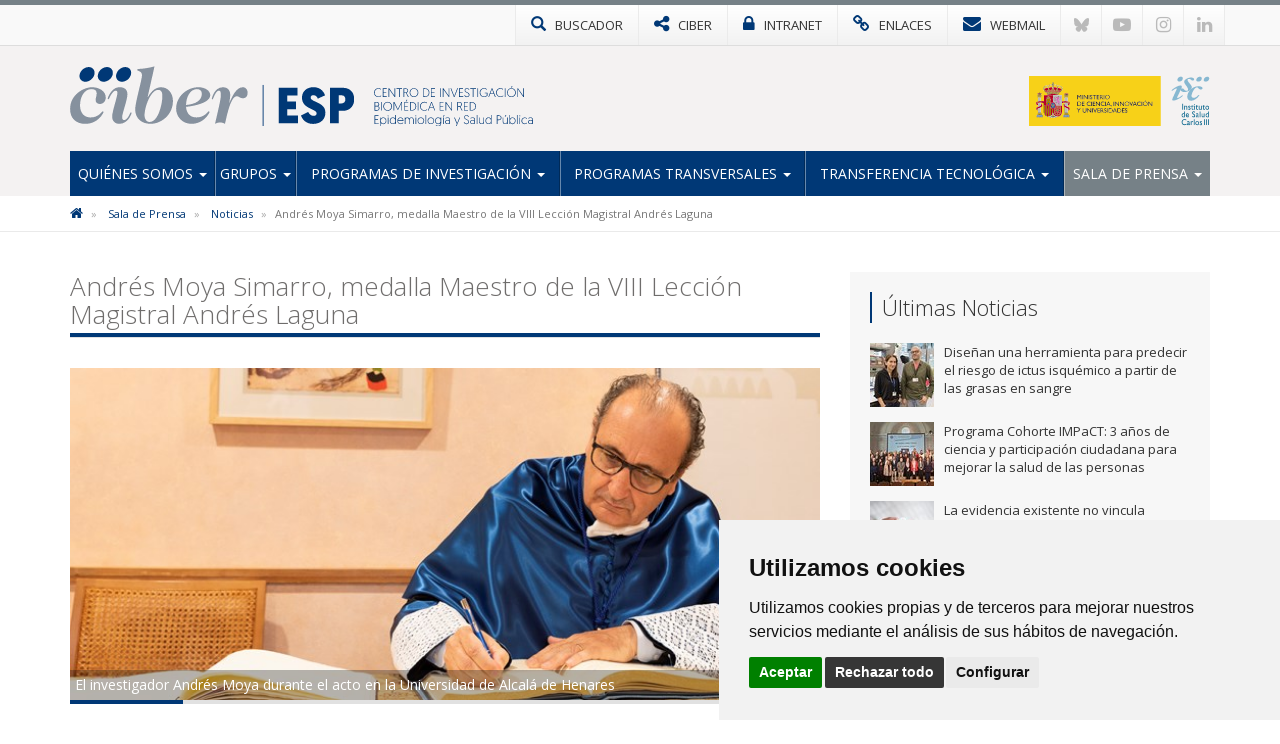

--- FILE ---
content_type: text/html; charset=utf-8
request_url: https://www.ciberesp.es/noticias/andres-moya-simarro-medalla-maestro-de-la-viii-leccion-magistral-andres-laguna
body_size: 9367
content:

<!DOCTYPE html>
<html>
<head>
<meta charset="utf-8">
<meta http-equiv="X-UA-Compatible" content="IE=edge">
<meta name="viewport" content="width=device-width, initial-scale=1">
<title>Andrés Moya Simarro, medalla Maestro de la VIII Lección Magistral Andrés Laguna | CIBERESP</title>
<meta name="description" content="" />
<meta name="keywords" content="" />
<link rel="alternate" hreflang="es" href="https://www.ciberesp.es">
<link rel="alternate" hreflang="en" href="https://www.ciberesp.es/en">
<!-- Nuevo FAVICON-->
<link rel="shortcut icon" href="/images/logos2023/favicon/esp-xs.svg" />
<link rel="alternate" type="application/rss+xml" title="Noticias CIBERESP" href="/rss" />
<link href='https://fonts.googleapis.com/css?family=Open+Sans:400italic,400,300,600,700' rel='stylesheet' type='text/css'>
<link rel="stylesheet" href="https://maxcdn.bootstrapcdn.com/font-awesome/4.7.0/css/font-awesome.min.css">

<!-- Nuevo CSS -->
<link href="/css/estilonewnew.css?v=040425" rel="stylesheet">
<!--[if lt IE 9]>
      <script src="https://oss.maxcdn.com/html5shiv/3.7.2/html5shiv.min.js"></script>
      <script src="https://oss.maxcdn.com/respond/1.4.2/respond.min.js"></script>
    <![endif]-->
	
<script src="https://code.jquery.com/jquery-2.1.4.min.js"></script>

	<style>
@media only screen and (min-width: 600px) {
	.mt20{margin-top:25px}
}
</style>


	  
			  

	<!-- Cookie Consent 4 x Google Mode Consent v2 -->
	<script>
		window.dataLayer = window.dataLayer || [];
		function gtag(){
			dataLayer.push(arguments);
		}
		gtag('consent', 'default', {
			'ad_storage': 'denied',
			'ad_user_data': 'denied',
			'ad_personalization': 'denied',
			'analytics_storage': 'denied'
		});
	</script>
	<script async src="https://www.googletagmanager.com/gtag/js?id=G-82RKR67KKR"></script><!-- // Cambiar -->
	<script type="text/plain" data-cookie-consent="tracking">
		window.dataLayer = window.dataLayer || [];
		function gtag(){dataLayer.push(arguments);}
		gtag('js', new Date());
		gtag('config', 'G-82RKR67KKR'); // Cambiar
	</script>
	<link rel="stylesheet" href="/css/cookie-consent.css" />
	<script type="text/javascript" src="/scripts/cookie-consent.js"></script>
	<script type="text/javascript" charset="UTF-8">
		document.addEventListener('DOMContentLoaded', function () {
		cookieconsent.run({
			"notice_banner_type":"simple",
			"consent_type":"express",
			"palette":"light",
			"language":"es", // Cambiar
			"page_load_consent_levels":["strictly-necessary"],
			"notice_banner_reject_button_hide":false,
			"preferences_center_close_button_hide":false,
			"page_refresh_confirmation_buttons":false,
			"website_name":"CIBER-ESP", // Cambiar
			"website_privacy_policy_url":"https://www.ciberesp.es/politica-de-cookies", // Cambiar
			"callbacks": {
				"scripts_specific_loaded": (level) => {
					switch(level) {
						case 'tracking': // Tipo de consentimiento
							gtag('consent', 'update', {
								'ad_storage': 'granted',
								'ad_user_data': 'granted',
								'ad_personalization': 'granted',
								'analytics_storage': 'granted'
							});
							break;
					}
				}
			},
			"callbacks_force": true
			});
		});
	</script>
	
</head>
<body>
<!-- NUEVO -->
<!-- Modal buscador -->

<div class="modal-buscador modal fade" id="myModal" tabindex="-1" role="dialog" aria-labelledby="myModalLabel">
  <div class="modal-dialog" role="document">
    <div class="modal-content">
		
	  <!-- 
      <div class="modal-header">
        <button type="button" class="close" data-dismiss="modal" aria-label="Close"><span aria-hidden="true">&times;</span></button>
		<h4 class="modal-title" id="myModalLabel">&nbsp;</h4>
      </div>
		-->  
		  
      <div class="modal-body">
        <div class="buscador-top">
          <form action="/busqueda.aspx" id="form">
            <div class="input-group col-md-12">
              <input type="text" name="q" class="form-control" placeholder="Escribe aqu&#237; lo que est&#225;s buscando">
              <span class="input-group-btn">
              <button class="btn btn-default" type="submit"><span class="glyphicon glyphicon-search"></span></button>
              </span> </div>
          </form>
        </div>
				  
      </div>
    </div>
  </div>
</div>
			
			
<!-- TOP MENU -->
<div class="top-menu">
  <div class="container">
    <div class="row"> 
      <div>
        <ul class="botones-top">
          <li><a href="#" class="enlace-top enlace-buscador" data-toggle="modal" data-target="#myModal"><div class="glyphicon glyphicon-search"></div> <span>BUSCADOR</span></a></li>
		  <li><a href="https://www.ciberisciii.es/" target="_blank" class="enlace-top"><i class="fa fa-share-alt"></i> <span>CIBER</span></a></li>
		  <li><a href="https://intranet.cientifis.com" target="_blank" class="enlace-top"><i class="fa fa-lock"></i> <span>INTRANET</span></a></li>
		  <li><a href="/enlaces-de-interes" class="enlace-top"><i class="fa fa-link"></i> <span>ENLACES</span></a></li>
		  <li><a href="https://correo.ciberisciii.es" target="_blank" class="enlace-top"><i class="fa fa-envelope"></i> <span>WEBMAIL</span></a></li>
		  <li class="redes-mobile"><a href="https://bsky.app/profile/ciberisciii.bsky.social" target="_blank" class="redes-top">
			<svg fill="none" viewBox="0 0 64 57"><path d="M13.873 3.805C21.21 9.332 29.103 20.537 32 26.55v15.882c0-.338-.13.044-.41.867-1.512 4.456-7.418 21.847-20.923 7.944-7.111-7.32-3.819-14.64 9.125-16.85-7.405 1.264-15.73-.825-18.014-9.015C1.12 23.022 0 8.51 0 6.55 0-3.268 8.579-.182 13.873 3.805ZM50.127 3.805C42.79 9.332 34.897 20.537 32 26.55v15.882c0-.338.13.044.41.867 1.512 4.456 7.418 21.847 20.923 7.944 7.111-7.32 3.819-14.64-9.125-16.85 7.405 1.264 15.73-.825 18.014-9.015C62.88 23.022 64 8.51 64 6.55c0-9.818-8.578-6.732-13.873-2.745Z"></path></svg>
		  </a></li>
		  <li class="redes-mobile"><a href="https://www.youtube.com/c/CentrodeInvestigaciónCIBER" target="_blank" class="redes-top"><i class="fa fa-youtube-play"></i></a></li>
		  <li class="redes-mobile"><a href="https://www.instagram.com/Consorcio_Ciber" target="_blank" class="redes-top"><i class="fa fa-instagram"></i></a></li>
		  <li class="redes-mobile"><a href="https://www.linkedin.com/company/ciberisciii" target="_blank" class="redes-top"><i class="fa fa-linkedin"></i></a></li>
        </ul>
      </div>
    </div>
  </div>
</div>
<!-- FIN TOP MENU --> 
<!-- HEADER -->
<div class="header">
  <div class="container">
    <div class="row header-logos">
      <div class="col-sm-7 col-md-9 logo-block">
        <div class="logo"><a href="/"><img src="/images/logos2023/esp/esp.svg" alt="CIBEResp"/></a></div>
        <div class="txt-logo hidden-sm hidden-md"><a href="/"><img src="/images/logos2023/esp/esp-txt.svg" alt="Centro de investigación Biomédica en Red | Epidemiología y Salud Pública"/></a></div>
      </div>
      <div class="col-sm-5 col-md-3">
		  <div class="logo-ministerio"><a href="https://www.ciencia.gob.es/" target="_blank"><img src="/images/logos2023/ministerio.svg?v=2" alt="Ministerio de Ciencia e Innovación"/></a></div>
      </div>
    </div>
	<div class="affix-top">
		<!--Nav-->
<nav class="navbar navbar-default">
      <div class="navbar-header">
        <button type="button" class="navbar-toggle collapsed" data-toggle="collapse" data-target=".navbar-collapse"> <span class="sr-only">Toggle navigation</span> <span class="icon-bar"></span> <span class="icon-bar"></span> <span class="icon-bar"></span> </button>
        <span class="navbar-brand visible-xs">MENÚ</span> </div>
      <div class="navbar-collapse collapse">
        <ul class="nav navbar-nav nav-justified">

            <li class="dropdown ">
				
				<a href="/quienes-somos" class="dropdown-toggle">Qui&#233;nes Somos <span class="caret"></span></a>
            <ul class="dropdown-menu">          
            		<li>
			   
						<a href="/quienes-somos/bienvenida-del-director-cientifico">Bienvenida del director cient&#237;fico</a>
								   
				   </li> 
            		<li>
			   
						<a href="/quienes-somos/mision-y-objetivos">Misi&#243;n y objetivos</a>
								   
				   </li> 
            		<li class="dropdown dropdown-submenu">
			   
					<a href="/quienes-somos/estructura" class="dropdown-toggle">Estructura</a>
			<ul class="dropdown-menu">   
                	<li>
                    	<a href="/quienes-somos/estructura/comite-de-direccion">Comit&#233; de Direcci&#243;n</a>
                    </li> 
                	<li>
                    	<a href="/quienes-somos/estructura/comite-cientifico-asesor-externo">Comit&#233; Cient&#237;fico Asesor Externo</a>
                    </li> 
                	<li>
                    	<a href="/quienes-somos/estructura/consejo-rector">Consejo Rector</a>
                    </li> 
                	<li>
                    	<a href="/quienes-somos/estructura/comision-permanente">Comisi&#243;n Permanente</a>
                    </li> 
                	<li>
                    	<a href="/quienes-somos/estructura/instituciones-consorciadas">Instituciones Consorciadas</a>
                    </li> 
                	<li>
                    	<a href="/quienes-somos/estructura/unidad-tecnica">Unidad T&#233;cnica</a>
                    </li> 
             </ul>             
								   
				   </li> 
            		<li>
			   
						<a href="http://www.ciberisciii.es/areas-tematicas" target="_blank">&#193;reas Tem&#225;ticas</a>
								   
				   </li> 
            		<li>
			   
						<a href="/quienes-somos/centro-de-documentacion">Centro de Documentaci&#243;n</a>
								   
				   </li> 
            		<li>
			   
						<a href="/quienes-somos/contacto">Contacto</a>
								   
				   </li> 
                 </ul>             
            </li>
            <li class="dropdown ">
				
				<a href="/grupos" class="dropdown-toggle">Grupos <span class="caret"></span></a>
            <ul class="dropdown-menu">          
            		<li>
			   
						<a href="/grupos/grupos-de-investigacion">Grupos de Investigaci&#243;n</a>
								   
				   </li> 
            		<li>
			   
						<a href="/grupos/distribucion-geografica">Distribuci&#243;n Geogr&#225;fica</a>
								   
				   </li> 
                 </ul>             
            </li>
            <li class="dropdown ">
				
				<a href="/programas-de-investigacion" class="dropdown-toggle">Programas de Investigaci&#243;n <span class="caret"></span></a>
            <ul class="dropdown-menu">          
            		<li>
			   
						<a href="/programas-de-investigacion/epidemiologia-y-control-de-enfermedades-cronicas">Epidemiolog&#237;a y control de enfermedades cr&#243;nicas</a>
								   
				   </li> 
            		<li>
			   
						<a href="/programas-de-investigacion/epidemiologia-prevencion-y-control-de-enfermedades-transmisibles">Epidemiologia, prevenci&#243;n y control de enfermedades transmisibles</a>
								   
				   </li> 
            		<li>
			   
						<a href="/programas-de-investigacion/determinantes-sociales-ambientales-y-laborales-de-la-salud">Determinantes sociales, ambientales y laborales de la salud</a>
								   
				   </li> 
            		<li>
			   
						<a href="/programas-de-investigacion/investigacion-en-servicios-sanitarios-y-practica-clinica">Investigaci&#243;n en servicios sanitarios y pr&#225;ctica cl&#237;nica</a>
								   
				   </li> 
            		<li class="dropdown dropdown-submenu">
			   
					<a href="/programas-de-investigacion/subprogramas-estrategicos" class="dropdown-toggle">Subprogramas estrat&#233;gicos</a>
			<ul class="dropdown-menu">   
                	<li>
                    	<a href="/programas-de-investigacion/subprogramas-estrategicos/inma-efectos-del-medio-ambiente-en-la-salud-infantil">INMA: Efectos del medio ambiente en la salud infantil</a>
                    </li> 
                	<li>
                    	<a href="/programas-de-investigacion/subprogramas-estrategicos/mcc-spain-estudio-multi-caso-control-de-cancer-en-espana">MCC-SPAIN - Estudio Multi Caso Control de C&#225;ncer en Espa&#241;a</a>
                    </li> 
                	<li>
                    	<a href="/programas-de-investigacion/subprogramas-estrategicos/subprograma-inmigracion-y-salud-ciberesp-sis-ciberesp">Subprograma Inmigraci&#243;n y Salud CIBERESP (SIS CIBERESP)</a>
                    </li> 
                	<li>
                    	<a href="/programas-de-investigacion/subprogramas-estrategicos/enfermedades-inmunoprevenibles-de-etiologia-virica-o-bacteriana">Enfermedades inmunoprevenibles de etiolog&#237;a v&#237;rica o bacteriana</a>
                    </li> 
                	<li>
                    	<a href="/programas-de-investigacion/subprogramas-estrategicos/historico-subprogramas">Hist&#243;rico Subprogramas</a>
                    </li> 
             </ul>             
								   
				   </li> 
            		<li class="dropdown dropdown-submenu">
			   
					<a href="/programas-de-investigacion/proyectos" class="dropdown-toggle">Proyectos</a>
			<ul class="dropdown-menu">   
                	<li>
                    	<a href="/programas-de-investigacion/proyectos/proyectos-de-convocatorias-competitivas">Proyectos de Convocatorias competitivas</a>
                    </li> 
             </ul>             
								   
				   </li> 
                 </ul>             
            </li>
            <li class="dropdown ">
				
				<a href="/programas-transversales" class="dropdown-toggle">Programas Transversales <span class="caret"></span></a>
            <ul class="dropdown-menu">          
            		<li class="dropdown dropdown-submenu">
			   
					<a href="/programas-transversales/programa-de-formacion" class="dropdown-toggle">Programa de Formaci&#243;n</a>
			<ul class="dropdown-menu">   
                	<li>
                    	<a href="/programas-transversales/programa-de-formacion/acciones-de-movilidad">Acciones de Movilidad</a>
                    </li> 
                	<li>
                    	<a href="/programas-transversales/programa-de-formacion/encuentros-para-la-excelencia-de-la-investigacion-en-salud-publica">Encuentros para la Excelencia de la Investigaci&#243;n en Salud P&#250;blica</a>
                    </li> 
                	<li>
                    	<a href="/programas-transversales/programa-de-formacion/premios-see-ciberesp">Premios SEE-CIBERESP</a>
                    </li> 
             </ul>             
								   
				   </li> 
            		<li>
			   
						<a href="/programas-transversales/accion-estrategica">Acci&#243;n Estrat&#233;gica</a>
								   
				   </li> 
                 </ul>             
            </li>
            <li class="dropdown ">
				
				<a href="/transferencia-tecnologica" class="dropdown-toggle">Transferencia tecnol&#243;gica <span class="caret"></span></a>
            <ul class="dropdown-menu">          
            		<li>
			   
						<a href="/transferencia-tecnologica/oferta-tecnologica">Oferta Tecnol&#243;gica</a>
								   
				   </li> 
            		<li>
			   
						<a href="/transferencia-tecnologica/otros-recursos-bibliopro">Otros Recursos: Bibliopro</a>
								   
				   </li> 
                 </ul>             
            </li>
            <li class="dropdown active ">
				
				<a href="/sala-de-prensa" class="dropdown-toggle">Sala de Prensa <span class="caret"></span></a>
            <ul class="dropdown-menu">          
            		<li class="active">
			   
						<a href="/sala-de-prensa/noticias">Noticias</a>
								   
				   </li> 
            		<li>
			   
						<a href="/sala-de-prensa/agenda">Agenda</a>
								   
				   </li> 
            		<li>
			   
						<a href="/sala-de-prensa/imagen-corporativa">Imagen Corporativa</a>
								   
				   </li> 
                 </ul>             
            </li>
          
        </ul>
      </div>
      <!--/.nav-collapse --> 
      
    </nav>
	</div>
  </div>
</div>
<!-- FIN HEADER -->
<!-- FIN NUEVO -->


<!-- BREADCRUMB -->
<div class="box-breadcrumb">
		<div class="container">
    		<div class="row">
      			<div class="col-md-12">
	<ol class="breadcrumb hidden-xs">
		
        
			<li>
					<a href="/"><i class="fa fa-home"></i></a>
			</li>	
			<li>
					<a href="/sala-de-prensa">Sala de Prensa</a>	
			</li>	
			<li>
					<a href="/sala-de-prensa/noticias">Noticias</a>	
			</li>	

        
        <li class="active">Andr&#233;s Moya Simarro, medalla Maestro de la VIII Lecci&#243;n Magistral Andr&#233;s Laguna</li>
    </ol>
			</div>
		</div>
	</div>
 </div>
<!-- FIN BREADCRUMB -->

<div class="container">
  <div class="row">
    <div class="col-md-8">
	<h1 class="titulo st2"><span>Andrés Moya Simarro, medalla Maestro de la VIII Lección Magistral Andrés Laguna</span></h1>
	<div class="detalle-foto-noticia">	
	<div class="pieFoto">El investigador Andrés Moya durante el acto en la Universidad de Alcalá de Henares</div>	
	
        <img src='/media/1217317/al_8.jpg?crop=0,0.25965379494007984,0,0.077964075110736789&amp;cropmode=percentage&amp;width=735&amp;height=325&amp;rnd=132896919620000000' class="w100" />
	
	
	<div class="divider-alone"><span></span></div>
	</div>
	<div class="info-noticia">
	<b><em>CIBER | </em></b>  viernes, 18 de octubre de 2019
	</div>
		

    <div class="divider"><span></span></div>
     <p>La Universidad de Alcalá y la Fundación Lilly han distinguido a <a href="https://www.ciberesp.es/grupos/grupo-de-investigacion/ficha-personal?id=12483" target="_blank"><strong>Andrés Moya Simarro</strong></a>, actualmente director de la cátedra institucional FISABIO-U, catedrático de Genética de la Universitat de València, investigador de la Fundación FISABIO y jefe de grupo del CIBERESP, como MAESTRO de la VIII Lección Magistral Andrés Laguna en 2019. En su conferencia <em>“Yo soy yo con mis microbios”</em> el profesor Moya ha recordado que el ser humano adulto lleva en el cuerpo tantas bacterias como células propias y ha explicado la relación entre los microbios y su huésped y los beneficios de este vínculo en la salud de las personas.</p>
<p>El estudio del microbioma humano y el de las microbiotas que lo componen tiene un papel fundamental en el desarrollo del sistema inmune, la prevención de enfermedades infecciosas, la adquisición de nutrientes y en el adecuado funcionamiento del cerebro y el sistema nervioso. Según ha indicado Moya durante su intervención, “<em>a pesar de haber conseguido grandes avances, como la identificación de 105 enfermedades o el descubrimiento de 22 factores ambientales asociadas a cambios en la composición del microbioma intestinal, el respiratorio, el de la piel, el del tracto urinario o el de la vagina, seguimos teniendo grandes lagunas sobre cómo llegan a establecerse evolutivamente las asociaciones entre los hospedadores y sus correspondientes microbiomas”</em>.</p>
<p>Para este experto, aquellos microorganismos que han logrado una forma muy efectiva de transmisión vía materna o de incorporación temprana, probablemente sean los que están en simbiosis mutualista, es decir, mantienen una relación prolongada y de beneficio mutuo con su hospedador; mientras que los que se incorporan o unen de forma más tardía no tienen ese vínculo. <em>“La hipótesis que sostengo es que probablemente la fracción “core” del microbioma humano, que se extiende a toda o buena parte de la vida, pueda constituir</em><em>una simbiosis mutualista, mientras que el resto no”, ha</em> comentado<em>.</em></p>
<p>El programa de investigación de la microbiota humana tiene por finalidad demostrar qué microbios están en simbiosis mutualista con su hospedador, el papel del hospedador sobre los microbios mutualistas y, finalmente, las relaciones de beneficio, neutralidad o perjuicio que se establecen entre los microbios del microbioma. <em>“Los espectaculares avances de estos estudios nos han llevado a deducir que todo él microbioma humano es una especie de actor beneficioso para su hospedador, pero debemos tener en cuenta que una buena parte del microbioma, el conocido como mutualista, también se favorece de haber evolucionado con su huésped, quien le proporciona ventajas frente a vivir fuera de él. Debemos seguir trabajando para determinar con precisión cuáles son realmente los microbios que han evolucionado en simbiosis mutualista con su hospedador”</em>, ha concluido.</p>
<p>Por su parte, el profesor <strong>José Vicente Saz</strong>, rector de la Universidad de Alcalá y quien ha presidido esta VIII Lección, ha apuntado que <em>“los estudios e interés por fomentar la investigación biomédica, sus reflexiones sobre genética, evolución y filosofía, así como su amplia labor divulgativa y formativa le han valido merecidos reconocimientos dentro y fuera de nuestras fronteras, como este, con el que alabamos su tesón y capacidad crítica en su incansable búsqueda de la verdad’.</em> Asimismo, han participado en este acto el presidente de la Fundación Lilly, <strong>Nabil Daoud</strong>, y el director de la Fundación Lilly<strong>, José Antonio Sacristán</strong>, quien ha destacado que <em>“la curiosidad, el esfuerzo, el espíritu crítico del doctor Moya son valores con los que ha logrado hacer algunas de las contribuciones científicas más significativas de nuestro tiempo en los campos de la evolución experimental de virus, la genómica y metagenómica de bacterias y comunidades microbianas”.</em></p>
<p style="text-align: center;"><em><img alt="" src="/media/1217316/al_1.jpg?width=500&amp;height=333.77777777777777" rel="17060" style="width: 500px; height: 333.77777777777777px;" /></em></p>
<p><strong>Sobre la Lección Magistral Andrés Laguna</strong></p>
<p>La Lección Magistral Andrés Laguna se realiza cada mes de octubre en el Paraninfo de la Universidad de Alcalá, fecha que conmemora a San Lucas, patrón de los médicos. En esta fecha, la Universidad de Alcalá celebra los más de cinco siglos de historia transcurridos desde que en esa fecha de 1508 se impartieran en sus aulas las primeras clases. Los orígenes de esta Universidad son aún más antiguos y se remontan a un Estudio General creado el 20 de mayo de 1293 por orden de Sancho IV de Castilla. La Lección tiene como objetivo distinguir anualmente como MAESTRO a una personalidad relevante por sus aportaciones humanísticas, científicas y médicas, que haya contribuido de forma significativa al desarrollo de la Medicina y el cuidado de la salud en el ámbito de los países en los que se desarrolla la cultura hispana. En las ediciones anteriores merecieron la distinción de Maestro Andrés Laguna el Prof. Manuel Serrano Ríos, el Prof. Francisco Ayala, el Prof. Antonio García, el Prof. Carlos Belmonte, el Prof. Jesús San Miguel, Sir Salvador Moncada y Prof. Germán E. Berríos.</p>
<h2 class="subtitulo">Ver vídeo de la Conferencia Magistral <span>'Yo soy yo con mis microbios' </span></h2>
<p><iframe width="360" height="203" src="https://www.youtube.com/embed/Nhm5-5-OE8M?feature=oembed" frameborder="0" allow="accelerometer; autoplay; encrypted-media; gyroscope; picture-in-picture" allowfullscreen=""></iframe></p>
		
	
	
		
	
	
	
	<div class="mt20">        <ul class="list-inline taglist">
             <li><a href="javascript:void(0);" class="label label-default">Andr&#233;s Moya</a></li>
			<!--<li><a href="/busquedaTags.aspx?q=Andr&#233;s Moya" class="label label-default">Andr&#233;s Moya</a></li>-->
             <li><a href="javascript:void(0);" class="label label-default">Lecci&#243;n Magistral Andr&#233;s Laguna</a></li>
			<!--<li><a href="/busquedaTags.aspx?q=Lecci&#243;n Magistral Andr&#233;s Laguna" class="label label-default">Lecci&#243;n Magistral Andr&#233;s Laguna</a></li>-->
             <li><a href="javascript:void(0);" class="label label-default">Reconocimientos</a></li>
			<!--<li><a href="/busquedaTags.aspx?q=Reconocimientos" class="label label-default">Reconocimientos</a></li>-->
             <li><a href="javascript:void(0);" class="label label-default">Universidad de Alcal&#225;</a></li>
			<!--<li><a href="/busquedaTags.aspx?q=Universidad de Alcal&#225;" class="label label-default">Universidad de Alcal&#225;</a></li>-->
             <li><a href="javascript:void(0);" class="label label-default">Fundaci&#243;n Lilly</a></li>
			<!--<li><a href="/busquedaTags.aspx?q=Fundaci&#243;n Lilly" class="label label-default">Fundaci&#243;n Lilly</a></li>-->
             <li><a href="javascript:void(0);" class="label label-default">2019</a></li>
			<!--<li><a href="/busquedaTags.aspx?q=2019" class="label label-default">2019</a></li>-->
        </ul>
	 </div>
					 
		
	<div class="bottom-social"> 
				<!-- Social -->

		
				<!-- Fin Social -->
					
				<a href="/sala-de-prensa/noticias" class="btn btn-default pull-left"><span class="glyphicon glyphicon-arrow-left"></span> Volver al Listado</a>
					
					
					</div>
    </div>
	 <div class="col-md-4 hidden-xs">
		 <div class="box-sidebar sideblog">
		<div class="titulo-sidebar">Últimas Noticias</div>
			<div class="divider"><span></span></div>
		<ul class="media-list">
            <li class="media">
				<div class="media-left">
                	<a href="/noticias/disenan-una-herramienta-para-predecir-el-riesgo-de-ictus-isquemico-a-partir-de-las-grasas-en-sangre" title="Dise&#241;an una herramienta para predecir el riesgo de ictus isqu&#233;mico a partir de las grasas en sangre" class="pull-left">
						
	
        <img src='/media/3397471/iolanda_lazaro_aleix_sala_vila_web.jpg?anchor=center&amp;mode=crop&amp;width=64&amp;height=64&amp;rnd=134100216940000000' width="64" height="64" class="media-object opa"/>
					</a>
				</div>
				<div class="media-body">
				Dise&#241;an una herramienta para predecir el riesgo de ictus isqu&#233;mico a partir de las grasas en sangre
    			</div>
			<a href="/noticias/disenan-una-herramienta-para-predecir-el-riesgo-de-ictus-isquemico-a-partir-de-las-grasas-en-sangre" class="link-hover"></a>
            </li>
            <li class="media">
				<div class="media-left">
                	<a href="/noticias/programa-cohorte-impact-3-anos-de-ciencia-y-participacion-ciudadana-para-mejorar-la-salud-de-las-personas" title="Programa Cohorte IMPaCT: 3 a&#241;os de ciencia y participaci&#243;n ciudadana para mejorar la salud de las personas" class="pull-left">
						
	
        <img src='/media/3397468/jornada-cohorte-impact-diciembre-2025_12.jpg?crop=0.16958333333333334,0,0.28775,0&amp;cropmode=percentage&amp;width=64&amp;height=64&amp;rnd=134097629620000000' width="64" height="64" class="media-object opa"/>
					</a>
				</div>
				<div class="media-body">
				Programa Cohorte IMPaCT: 3 a&#241;os de ciencia y participaci&#243;n ciudadana para mejorar la salud de las personas
    			</div>
			<a href="/noticias/programa-cohorte-impact-3-anos-de-ciencia-y-participacion-ciudadana-para-mejorar-la-salud-de-las-personas" class="link-hover"></a>
            </li>
            <li class="media">
				<div class="media-left">
                	<a href="/noticias/la-evidencia-existente-no-vincula-claramente-el-uso-de-paracetamol-durante-el-embarazo-con-el-autismo-o-el-tdah-en-los-ninos" title="La evidencia existente no vincula claramente el uso de paracetamol durante el embarazo con el autismo o el TDAH en los ni&#241;os" class="pull-left">
						
	
        <img src='/media/3397390/mano-con-una-pildora.jpg?anchor=center&amp;mode=crop&amp;width=64&amp;height=64&amp;rnd=134078535540000000' width="64" height="64" class="media-object opa"/>
					</a>
				</div>
				<div class="media-body">
				La evidencia existente no vincula claramente el uso de paracetamol durante el embarazo con el autismo o el TDAH en los ni&#241;os
    			</div>
			<a href="/noticias/la-evidencia-existente-no-vincula-claramente-el-uso-de-paracetamol-durante-el-embarazo-con-el-autismo-o-el-tdah-en-los-ninos" class="link-hover"></a>
            </li>
            <li class="media">
				<div class="media-left">
                	<a href="/noticias/analizan-como-tener-animales-en-los-primeros-anos-de-vida-puede-influir-en-el-desarrollo-emocional-infantil" title="Analizan c&#243;mo tener animales en los primeros a&#241;os de vida puede influir en el desarrollo emocional infantil" class="pull-left">
						
	
        <img src='/media/3397370/mascotas.jpg?crop=0.2056640625,0,0.2458984375,0&amp;cropmode=percentage&amp;width=64&amp;height=64&amp;rnd=134074143720000000' width="64" height="64" class="media-object opa"/>
					</a>
				</div>
				<div class="media-body">
				Analizan c&#243;mo tener animales en los primeros a&#241;os de vida puede influir en el desarrollo emocional infantil
    			</div>
			<a href="/noticias/analizan-como-tener-animales-en-los-primeros-anos-de-vida-puede-influir-en-el-desarrollo-emocional-infantil" class="link-hover"></a>
            </li>
            <li class="media">
				<div class="media-left">
                	<a href="/noticias/ciberesp-presenta-su-nueva-estructura-en-la-jornada-cientifica-anual-celebrada-en-zaragoza" title="CIBERESP presenta su nueva estructura en la Jornada Cient&#237;fica anual, celebrada en Zaragoza" class="pull-left">
						
	
        <img src='/media/3397332/img_20251028_113809.jpg?anchor=center&amp;mode=crop&amp;width=64&amp;height=64&amp;rnd=134061315660000000' width="64" height="64" class="media-object opa"/>
					</a>
				</div>
				<div class="media-body">
				CIBERESP presenta su nueva estructura en la Jornada Cient&#237;fica anual, celebrada en Zaragoza
    			</div>
			<a href="/noticias/ciberesp-presenta-su-nueva-estructura-en-la-jornada-cientifica-anual-celebrada-en-zaragoza" class="link-hover"></a>
            </li>
</ul>
    </div>
  </div>
</div>
			</div>


					
<!-- FOOTER -->
<div class="footer">
<div class="container">
<div class="row">
	<div class="col-md-6 col-sm-6">
		<img src="/images/logos-instituciones.jpg" style="max-height: 170px;" alt="Instituciones" class="img-responsive" />
	</div>
<div class="col-md-3 col-sm-6"><div class="footer-title">Síguenos en...</div>
<ul class="list-inline social-footer">
<li><a href="https://bsky.app/profile/ciberisciii.bsky.social" target="_blank" class="redes-top">
<svg fill="none" viewBox="0 0 64 57"><path d="M13.873 3.805C21.21 9.332 29.103 20.537 32 26.55v15.882c0-.338-.13.044-.41.867-1.512 4.456-7.418 21.847-20.923 7.944-7.111-7.32-3.819-14.64 9.125-16.85-7.405 1.264-15.73-.825-18.014-9.015C1.12 23.022 0 8.51 0 6.55 0-3.268 8.579-.182 13.873 3.805ZM50.127 3.805C42.79 9.332 34.897 20.537 32 26.55v15.882c0-.338.13.044.41.867 1.512 4.456 7.418 21.847 20.923 7.944 7.111-7.32 3.819-14.64-9.125-16.85 7.405 1.264 15.73-.825 18.014-9.015C62.88 23.022 64 8.51 64 6.55c0-9.818-8.578-6.732-13.873-2.745Z"></path></svg>
</a></li>
<li><a href="https://www.youtube.com/c/CentrodeInvestigaciónCIBER" target="_blank" class="redes-top"><i class="fa fa-youtube-play"></i></a></li>
<li><a href="https://www.instagram.com/Consorcio_Ciber" target="_blank" class="redes-top"><i class="fa fa-instagram"></i></a></li>
<li><a href="https://www.linkedin.com/company/ciberisciii" target="_blank" class="redes-top"><i class="fa fa-linkedin"></i></a></li>
</ul>
</div>
<div class="col-md-3 col-sm-6"><div class="footer-title">Contacto</div>
<ul class="fa-ul address">
                    	<li><i class="fa-li fa fa-map-marker"></i><p>Av. Monforte de Lemos, 3-5. Pabellón 11. Planta 0 28029 Madrid</p></li>
                    	<li><i class="fa-li fa fa-envelope"></i>
														<script type="text/javascript">
							document.write('<a href="mai'+"lto:"+"info"+'@'+'ciberisciii.es">info@'+"ciberisciii.es</a>");
							</script>
							</li>
                    </ul>
</div>
</div>
</div>
</div>
<div class="sub-footer">
<div class="container">
<div class="row">
<div class="col-md-12">© Copyright 2026 CIBER | <a href="/politica-de-privacidad">Política de Privacidad</a> | <a href="/aviso-legal">Aviso Legal</a> | <a href="/politica-de-cookies">Política de Cookies</a> | <a href="/mapa-web">Mapa Web</a> | <a href="http://www.ciberisciii.es/portal-de-transparencia">Portal de Transparencia</a></div>
<!--<div class="col-md-3 text-right centrado">Diseño web: <a href="http://www.fontventa.com" target="_blank">Fontventa S.L.</a></div>-->
	</div>
</div>
</div>
<!-- FIN FOOTER -->
<p id="back-top" class="hidden-xs" style="display: block;">
<a href="#top"><i class="fa fa-chevron-up"></i></a>
</p>
<script type="text/javascript">
	$(document).ready(function(){
		//Tooltip
		$('[data-toggle="tooltip"]').tooltip();
	});
</script>
<script src="/Scripts/bootstrap.min.js"></script> 
<!-- IE10 viewport hack for Surface/desktop Windows 8 bug --> 
<script src="/Scripts/ie10-viewport-bug-workaround.js"></script> 
<script src="/Scripts/scripts-ciber.js"></script> 

<script defer src="https://static.cloudflareinsights.com/beacon.min.js/vcd15cbe7772f49c399c6a5babf22c1241717689176015" integrity="sha512-ZpsOmlRQV6y907TI0dKBHq9Md29nnaEIPlkf84rnaERnq6zvWvPUqr2ft8M1aS28oN72PdrCzSjY4U6VaAw1EQ==" data-cf-beacon='{"version":"2024.11.0","token":"d9a9d5ffa4e347a0957816bc8a6da882","r":1,"server_timing":{"name":{"cfCacheStatus":true,"cfEdge":true,"cfExtPri":true,"cfL4":true,"cfOrigin":true,"cfSpeedBrain":true},"location_startswith":null}}' crossorigin="anonymous"></script>
</body>
</html>

--- FILE ---
content_type: image/svg+xml
request_url: https://www.ciberesp.es/images/logos2023/esp/esp.svg
body_size: 1203
content:
<?xml version="1.0" encoding="utf-8"?>
<!-- Generator: Adobe Illustrator 26.5.0, SVG Export Plug-In . SVG Version: 6.00 Build 0)  -->
<svg version="1.1" id="esp_00000121987133683872998980000007099720057047110035_"
	 xmlns="http://www.w3.org/2000/svg" xmlns:xlink="http://www.w3.org/1999/xlink" x="0px" y="0px" viewBox="0 0 837.8 177"
	 style="enable-background:new 0 0 837.8 177;" xml:space="preserve">
<style type="text/css">
	.st0{fill:#003876;}
	.st1{fill:#86919E;}
</style>
<g id="esp">
	<g>
		<g>
			<path class="st0" d="M615.5,168.9V64.3h55.7v22.9H641v17.5h25.7v22.7H641V146h31.4v22.9H615.5z"/>
			<path class="st0" d="M752.3,86.6l-21.2,9.7C729,91.7,725.9,86,718,86c-4.9,0-8.2,3-8.2,7c0,14.2,43.6,12.7,43.6,44.7
				c0,19.3-13.7,33.2-36.6,33.2c-23.5,0-32.9-17-35.6-24.9l21.4-10.6c2.8,6.1,8.5,11.7,15.7,11.7c6.1,0,9.3-2.7,9.3-7.3
				c0-13.9-43.3-12.7-43.3-46.2c0-18.8,13.6-31.1,34.4-31.1C741,62.4,749.6,78.7,752.3,86.6z"/>
			<path class="st0" d="M804.8,132.3h-12.2v36.6H767V64.3h37.6c21.2,0,33.8,13.1,33.8,33.8C838.4,118.4,825.1,132.3,804.8,132.3z
				 M792.5,86.3v24.1h8.4c7.5,0,11.4-5.1,11.4-12.2c0-7-4-11.8-11.1-11.8L792.5,86.3L792.5,86.3z"/>
		</g>
		<g>
			<rect x="568.3" y="55.9" class="st0" width="2.7" height="122"/>
		</g>
		<path class="st1" d="M64.7,62.6c20.9,0,40.7,11.3,40.7,30.1c0,11.3-7.1,19.3-17.5,19.3c-6.7,0-12.4-4.1-12.4-11.9
			c0-6.2,3.2-11.7,3.2-18.6c0-8.5-4.6-13.3-15.6-13.3c-21.1,0-33.5,23-33.5,48.5c0,23.7,14.5,35.1,30.8,35.1
			c25.3,0,33.1-18.1,36.3-18.1c1.4,0,2.1,0.9,2.1,2.3c0,2.1-15.8,34.7-53.5,34.7c-27.8,0-45-16.3-45-43.9
			C0.2,84.2,40.9,62.6,64.7,62.6z"/>
		<path class="st1" d="M159.6,159.6c5.1,0,9.9-5.3,14-12.6c3.7-6.4,3.7-10.1,6-10.1c1.1,0,2.1,0.7,2.1,1.8
			c0,2.1-10.1,31.9-36.3,31.9c-13.3,0-21.1-9-21.1-21.8c0-14,15.6-58.6,15.6-69.4c0-4.8-1.8-6.7-5.3-6.7c-3.9,0-9.2,4.8-14.2,13.3
			c-4.6,7.8-5.1,12.2-7.3,12.2c-1.1,0-1.8-0.7-1.8-2.1c0-3,3.9-12.2,10.8-20.7c6.9-8.5,14.2-12.9,24.6-12.9
			c13.8,0,22.7,7.3,22.7,20.7c0,16.3-15.6,57-15.6,68C153.6,155.7,155.2,159.6,159.6,159.6z"/>
		<path class="st1" d="M229,91.6l0.5,0.5c12.4-21.6,25.3-29.4,39.5-29.4c19.3,0,34.7,16.5,34.7,40.4c0,40.4-34.2,67.5-65.9,67.5
			c-26.4,0-45.5-15.6-45.5-42.7c0-19.8,20-87.3,20-100.8c0-13.8-14.2-11-14.2-16.1c0-4.4,14,0.2,51.2-9.9L229,91.6z M260.3,70.4
			c-22.1,0-40.4,49.8-40.4,74.9c0,9.4,4.4,19.8,14.7,19.8c26.6,0,37.9-55.1,37.9-76.7C272.4,78.7,269.7,70.4,260.3,70.4z"/>
		<path class="st1" d="M378.8,62.6c18.6,0,34.9,9.6,34.9,23.4c0,22.3-45.7,31.9-71.4,34.5c1.4,17.9,10.6,31.2,30.8,31.2
			c25.3,0,33.1-18.1,36.3-18.1c1.4,0,2.1,0.9,2.1,2.3c0,2.1-15.8,34.7-53.5,34.7c-27.6,0-45-22.1-45-45
			C312.9,91.8,343.6,62.6,378.8,62.6z M342.3,115c28.5-2.5,46.6-13.3,46.6-33.3c0-9-6.2-13.5-14.5-13.5
			C354,68.1,342.5,92.9,342.3,115z"/>
		<path class="st1" d="M470.3,108.6c9.9-23.9,21.8-45.9,39.5-45.9c8,0,14.2,6.2,14.2,16.8c0,10.1-6.2,15.8-14.5,15.8
			c-8.7,0-10.3-6-17.2-6c-15.8,0-26,39.3-35.1,81.3c-4.4-2.3-8.7-4.1-14.2-4.1c-5.7,0-10.1,1.6-15.2,4.1
			c12.9-56.1,17.2-73.5,17.2-87.1c0-7.1-1.8-10.8-6-10.8c-4.4,0-8.3,5.3-11.9,12.2c-4.6,8.7-4.6,13.6-7.1,13.6
			c-0.9,0-1.6-0.5-1.6-1.6c0-2.3,7.3-34.2,32.4-34.2c14.9,0,21.8,9.4,21.8,22.5c0,8.7-2.1,19.1-2.8,23L470.3,108.6z"/>
		<g>
			<path class="st0" d="M179.9,24.8c-2.7,12-14.6,21.7-26.6,21.7s-19.6-9.7-16.9-21.7c2.7-12,14.6-21.7,26.6-21.7
				C175,3.1,182.6,12.8,179.9,24.8z"/>
			<path class="st0" d="M126,24.8c-2.7,12-14.6,21.7-26.6,21.7s-19.6-9.7-16.9-21.7S97.1,3.1,109.1,3.1
				C121.1,3.1,128.6,12.8,126,24.8z"/>
			<path class="st0" d="M72,24.8c-2.7,12-14.6,21.7-26.6,21.7s-19.6-9.7-16.9-21.7S43.1,3.1,55.1,3.1C67.1,3.1,74.7,12.8,72,24.8z"
				/>
		</g>
	</g>
</g>
</svg>


--- FILE ---
content_type: image/svg+xml
request_url: https://www.ciberesp.es/images/logos2023/ministerio.svg?v=2
body_size: 96714
content:
<?xml version="1.0" encoding="utf-8"?>
<!-- Generator: Adobe Illustrator 26.0.3, SVG Export Plug-In . SVG Version: 6.00 Build 0)  -->
<svg version="1.1" id="Capa_1" xmlns="http://www.w3.org/2000/svg" xmlns:xlink="http://www.w3.org/1999/xlink" x="0px" y="0px"
	 viewBox="0 0 2103 581" style="enable-background:new 0 0 2103 581;" xml:space="preserve">
<style type="text/css">
	.st0{fill:#F7D118;}
	.st1{fill:#211A14;}
	.st2{fill:#A07E01;}
	.st3{fill:#0145AC;}
	.st4{fill:#FFFFFF;}
	.st5{fill:#B60128;}
	.st6{fill:#046C46;}
	.st7{fill:#BBBAB8;}
	.st8{fill:#D95BAF;}
	.st9{fill-rule:evenodd;clip-rule:evenodd;fill:#87B8D1;}
	.st10{fill-rule:evenodd;clip-rule:evenodd;fill:#006189;}
</style>
<path class="st0" d="M0,0h1531v581H0V0z M274.2,104.6c-0.4,0-0.4,0.2,0.1,0.4l-1.6,0.3c-0.4,0.1-0.6-0.1-0.8-0.4
	c-0.5-1-1.2-1.6-2.2-1.6c-1.3-0.1-2.1,0.7-2.5,2.4c-0.3,1.2,0.2,2,1.3,2.4l1.1,0.4c0.2,0.1,0.2,0.2,0.2,0.4l-0.4,1.4
	c0,0.1-0.1,0.2-0.3,0.1c-4.2-2.4-8.5-3.9-13-4.3c-3.3-0.3-6.8-0.3-10.5,0.1c-3.6,0.4-7.2,1.4-10.6,3c-4,1.9-7.9,4.8-11.7,8.5
	c-0.5,0.5-1.3,0.6-2,0.3l-1.4-0.7c-0.3-0.2-0.6-0.2-0.9-0.1c-1.4,0.4-2.4-0.1-3.6-0.1c-5.2,0-10.7-0.2-15.5,0.6
	c-10.9,1.9-21.4,7.4-27.4,16.9c-2.9,4.6-3.7,10-3.3,15.3c0,0.5,0.3,1,0.8,1.4c-0.1,0.6-0.1,0.7,0.1,0.4c-0.8,3.1,3.4,7.8,4.2,10.6
	c0.3,0.9,0.8,1.5,1.7,1.9c0.2,0.1,0.3,0.3,0.2,0.6c0,0.1-0.1,0.2-0.3,0.2c-2.9,1.1-4.4,3.1-4.6,6c0,0.4,0.2,0.6,0.6,0.7
	c2.3,0.2,4.7,0.1,6.8,1.3c2.6,1.5,4.3,4.1,4.7,7c0.4,3,2.4,4.5,5.9,4.6c0.3,0,0.6,0.2,0.8,0.4c2.8,4.4,8.1,9,13.4,9.5
	c0.4,0,0.5,0.2,0.2,0.6c-1.4,1.9-0.5,4,1.8,4c1.3,0,2.5,0.5,3.7,1.4c0.6,0.5,0.7,1,0.2,1.6l-1.6,2.1c-0.3,0.4-0.2,0.8,0.3,1l3.7,1.6
	c0.1,0,0.2,0.1,0.2,0.1c2.5,3.1-2.3,4.3-0.9,7.7c0.4,1,1.3,1.7,2.8,2.1c5.5,1.6,10.2,2.8,14.1,3.4c3.4,0.6,5.8,1.1,7.3,1.5
	c0.1,0.7-0.8,1-2.8,0.7l-59.1,0c-0.3,0-0.5,0.2-0.5,0.5l0,71.4c0,0.4-0.2,0.5-0.5,0.4c-7.2-2.2-14.6-3.5-22.2-3.9
	c-3.3-0.2-6.6-0.3-9.8-0.5c-0.3,0-0.5-0.2-0.5-0.5v-37.7c0-0.3-0.3-0.6-0.6-0.6c0,0,0,0-0.1,0c-1.6,0.1-3,0.1-4.4-0.1
	c-1.7-0.3-2.8,0.4-4.5-0.1c-0.3-0.1-0.6-0.1-0.9,0c-0.4,0.1-0.8,0.2-1.3,0.2c-7.5,0.1-14.9,0.1-22.2,0c-0.5,0-0.9,0.4-0.9,0.9
	c0,0,0,0,0,0v42c0,0.8-0.5,1.5-1.3,1.8c-6.3,1.8-25.7,9.4-22.2,18.7c1.3,3.6,2.8,7.1,4.4,10.6c0.7,1.5,1.2,3,1.7,4.5
	c2.3,7.3,10.5,9.1,17.1,9.3c0.2,0,0.3,0.1,0.3,0.4l0,18.7c0,0.4-0.2,0.7-0.5,0.9c-4.4,2-21.2,8.7-20.4,13.6c0.9,5.5,1.9,11,2.9,16.5
	c0.2,1.2,0.9,2.7,1.8,3.4c3.1,2.4,5.5,4,6.6,8.3c0.1,0.4,0.1,0.7-0.1,1c-0.1,0.2-0.2,0.5-0.2,0.7c-0.1,0.7,0.1,0.8,0.7,0.4
	c6.1-5.1,5.5-14.6,0-19.7c-0.2-0.1-0.2-0.4,0-0.6c0,0,0.1-0.1,0.1-0.1l8.7-3.8c0.3-0.1,0.5,0,0.5,0.3l-0.1,46.7
	c0,0.5,0.2,0.7,0.7,0.7l33.7,0c0.3,0,0.6-0.3,0.6-0.6l0-63.3c0-0.3,0.1-0.6,0.4-0.7c4.2-2.4,8.3-5.5,12.3-9.3c2.1-2,2.4-3.8,2.1-6.5
	c-0.5-5.5-1.1-10.7-1.9-15.6c-0.1-0.3-0.2-0.6-0.4-0.9c-2.7-2.6-7.8-3.7-11.4-4.4c-0.7-0.1-1-0.5-1-1.2l0-12.5
	c0-0.3,0.1-0.4,0.4-0.4l4.5,0.2l8.7,0.8c6.4,0.9,12.7,2.3,18.8,4.2c0.3,0.1,0.5,0.3,0.5,0.7c0.1,1.5,0.2,3,0.2,4.4
	c-0.1,28.1-0.2,58.6-0.2,91.3c0,7.4,0.5,13.2,1.4,17.4c3.4,14.4,12.8,26.8,26.1,34.3c2.6,1.4,5.3,2.7,8.1,3.9
	c1.4,0.6,2.8,1.2,4.1,1.8c1.4,0.6,2.7,1.2,4.1,1.7c43.9,16.6,87.2,15.7,130-2.8c10.9-4.7,20.2-10.5,27.1-20.4
	c4.3-6.2,7.2-12.9,8.7-19.9c0.8-3.7,1.2-10.4,1.2-19.9c0.1-33.5,0-55-0.1-64.5c-0.2-9.2-0.2-18.3-0.1-27.4c0-0.3,0.2-0.6,0.6-0.7
	c10-3,20.5-4.7,31.4-5c0.4,0,0.5,0.2,0.5,0.5l0,12.7c0,0.5-0.2,0.7-0.7,0.8c-3.9,0.6-8.8,1.6-11.8,4.5c-0.2,0.2-0.4,0.6-0.4,0.9
	c-0.7,5.2-1.3,10.5-1.9,15.9c-0.3,2.4,0.6,4.7,2.4,6.3c3.5,3.2,7.3,6.1,11.4,8.7c0.6,0.4,1,1,1,1.8l0,62.2c0,0.5,0.4,0.9,0.9,0.9
	l33.3,0.1c0.4,0,0.7-0.3,0.7-0.7l0-46.9c0-0.3,0.1-0.4,0.5-0.3l9,4.5c0.1,0.1,0.2,0.2,0.2,0.3c-4.2,3.6-5.6,8.2-4,14
	c0.6,2.3,1.8,4.1,3.6,5.4c0.2,0.1,0.4,0.1,0.5-0.1c0-0.1,0.1-0.1,0.1-0.2c0-1.7-0.1-3.6,1.1-5c1.8-2.1,3.7-3.8,5.6-5.3
	c0.6-0.5,1-1,1.2-1.8c0.7-3.3,1.7-8.7,3-16c0.4-2,0.1-4.5-1.6-5.7c-5.8-3.9-11.9-7-18.4-9.4c-0.4-0.2-0.7-0.6-0.7-1l0-18.4
	c0-0.5,0.4-1,1-1c5.1-0.2,13.7-1.9,15.6-7.1c2.1-5.8,5-11.7,7.2-17.5c2.7-6.9-10.2-14-15.4-15.9c-2.7-1-5.4-2-7.9-3
	c-0.3-0.1-0.5-0.4-0.5-0.8l0-42.6c0-0.5-0.2-0.7-0.7-0.8c-2-0.2-4.1-0.3-6.2-0.2c-8.9,0.1-17.8,0.1-26.9,0.1c-0.6,0-1,0.5-1,1l0,0
	l0,37.5c0,0.3-0.2,0.5-0.5,0.5c-8.1,0.1-15.2,0.6-21.4,1.7c-3.6,0.6-7,1.5-10.2,2.6c-0.2,0-0.3,0-0.4-0.2c0,0,0-0.1,0-0.1l0-71.5
	c0-0.4-0.2-0.6-0.6-0.6c-15.5,0-30.9,0-46.1,0c-8.1,0-15.4,0.1-21.9,0.4c-0.1,0-0.1-0.1-0.1-0.1c0-0.1,0-0.1,0.1-0.1
	c1.2-0.4,2.4-0.6,3.6-0.7c1.2-0.1,2.4-0.3,3.6-0.5c8.9-1.7,15.7-3.3,20.4-4.8c2.5-0.8,2.7-4.1,1-5.8c-0.9-1-0.9-2.2,0-3.6
	c0.2-0.3,0.4-0.5,0.8-0.6c1.2-0.3,2.3-0.7,3.2-1.4c0.3-0.2,0.4-0.5,0.2-0.8l-1.8-2.6c-0.2-0.3-0.2-0.6,0.1-0.8
	c1.2-1.2,2.5-1.8,3.8-1.7c2,0.1,3-1.8,2.5-3.6c-0.1-0.5,0.1-1,0.6-1.1c0,0,0,0,0.1,0c6-1.3,9.2-5.3,13.1-9.6
	c0.2-0.2,0.4-0.3,0.7-0.4c3.5-0.3,5.4-1.9,5.7-4.9c0.3-2.5,2.4-5,4.1-6.4c1.8-1.4,4.9-1.3,7.3-1.6c0.3,0,0.5-0.2,0.5-0.6
	c0-1.4-0.4-2.7-1.2-3.8c-0.3-0.4-0.2-0.5,0.3-0.5c1.7,0.1,3.4-0.5,3.3-2.5c-0.2-3.7-4.4-3.4-5.3-0.4c-0.1,0.3,0,0.6,0.1,0.9l0.6,0.9
	c0.3,0.4,0.2,0.5-0.3,0.3l-2.7-1.3c-0.5-0.2-0.5-0.4,0-0.6c1.3-0.4,1.9-1.3,1.9-2.6c0-0.3,0.1-0.6,0.3-0.8c1.1-1.1,1.9-2.4,2.4-3.8
	c2.5-6.3,2.8-11.9,1-17c-1.9-5.4-4.7-9.5-8.3-12.2c-1.6-1.3-3.1-2.7-4.9-3.8c-6.9-4.2-14.3-6.4-22.1-6.7c-3.6-0.1-7.4-0.2-11.3-0.2
	c-0.2,0-0.3,0-0.4,0.1c-0.1,0.1-0.3,0.2-0.4,0.3c-0.2,0.3-0.5,0.3-0.8,0.1c-1-0.6-2.1-0.5-3.1,0.4c-0.2,0.2-0.5,0.3-0.8,0.1
	c-0.7-0.2-1.3-0.6-1.9-1.2c-0.2-0.2-0.1-0.5,0.3-1c1.6,0.2,2.7-0.3,3.3-1.3c1.7-2.8-3-5.6-4.7-2.6c-0.5,0.9-0.3,2,0.6,3.1
	c0.2,0.3-0.2,0.3-1.3,0.3c-4.1-3.7-8.7-6.3-13.8-8c-1.6-0.5-3.4-0.9-5.3-1.1c-1.9-0.2-3.7-0.3-5.5-0.4c-4.8-0.2-9.7,0.7-14.8,2.5
	c-1.2,0.4-2.2,1.4-3.4,1.8c-0.4,0.1-0.7,0-0.9-0.4l-0.2-0.5c-0.3-0.6-0.1-0.9,0.6-0.9c4.1-0.1,2.5-6.4-1.6-4.8c-1,0.4-1.4,1.4-2,2.3
	c-0.1-0.6-0.8-0.9-2.1-0.9c5.9-2.7,8.2-6.8,6.8-12.1c-0.6-2.2-2.4-4.2-5.6-6c-0.3-0.2-0.4-0.4-0.5-0.7c-0.3-1.9-0.3-3.8-0.1-5.6
	c0-0.4,0.2-0.5,0.6-0.6l3.8-0.1c0.4,0,0.8-0.4,0.8-0.8c0,0,0,0,0,0l-0.2-3.6c0-0.6-0.4-1-1-1h-3.1c-0.5,0-0.9-0.4-0.9-0.8
	c0,0,0,0,0,0l0.1-2.8c0-0.7-0.6-1.3-1.3-1.3c0,0,0,0,0,0l-3.2-0.1c-0.6,0-0.9,0.3-0.9,0.9l0,3.5c0,0.5-0.4,0.8-0.8,0.8c0,0,0,0,0,0
	l-3.3-0.1c-0.6,0-1.2,0.5-1.2,1.1l-0.1,3.3c0,0.7,0.3,1.1,1,1l3.9-0.1c0.5,0,0.7,0.2,0.7,0.7l-0.1,5.2c0,0.5-0.3,0.9-0.8,1.1
	c-4.2,1.6-6.4,4.6-6.4,8.9C268,99.4,270.1,102.4,274.2,104.6z M251.1,101.9c0-1.4-1.1-2.5-2.5-2.5l0,0c-1.4,0-2.5,1.1-2.5,2.5
	c0,0,0,0,0,0c0,1.4,1.1,2.5,2.5,2.5S251.1,103.3,251.1,101.9z M309,101.9c0-1.4-1.2-2.6-2.6-2.6l0,0c-1.4,0-2.6,1.2-2.6,2.6
	c0,0,0,0,0,0c0,1.4,1.2,2.6,2.6,2.6l0,0C307.8,104.5,309,103.3,309,101.9C309,101.9,309,101.9,309,101.9z M258.2,102
	c0-1.4-1.1-2.5-2.5-2.5c0,0,0,0,0,0c-1.4,0-2.5,1.1-2.5,2.5s1.1,2.5,2.5,2.5C257,104.5,258.2,103.4,258.2,102L258.2,102z
	 M301.9,102.1c0-1.4-1.1-2.5-2.5-2.5s-2.5,1.1-2.5,2.5c0,0,0,0,0,0c0,1.4,1.1,2.5,2.5,2.5l0,0C300.8,104.6,301.9,103.5,301.9,102.1z
	 M244,103.1c0-1.4-1.1-2.6-2.6-2.6l0,0c-1.4,0-2.6,1.1-2.6,2.6l0,0c0,1.4,1.1,2.6,2.6,2.6S244,104.5,244,103.1z M265.5,103.4
	c0-1.4-1.2-2.6-2.6-2.6c0,0,0,0,0,0c-1.4,0-2.6,1.2-2.6,2.6s1.2,2.6,2.6,2.6S265.5,104.8,265.5,103.4
	C265.5,103.4,265.5,103.4,265.5,103.4z M316.3,103.2c0-1.5-1.2-2.7-2.7-2.7c-1.5,0-2.7,1.2-2.7,2.7s1.2,2.7,2.7,2.7l0,0
	C315.1,105.8,316.3,104.6,316.3,103.2z M294.8,103.3c0-1.5-1.2-2.6-2.6-2.6s-2.6,1.2-2.6,2.6c0,0,0,0,0,0c0,1.5,1.2,2.6,2.6,2.6l0,0
	C293.6,105.9,294.8,104.8,294.8,103.3z M236.8,106.8c0.8-1.2,0.4-2.8-0.9-3.7c-1.3-0.8-2.9-0.5-3.7,0.7c-0.8,1.2-0.4,2.8,0.9,3.7
	S236,108,236.8,106.8z M323.1,105.3c0-1.5-1.2-2.6-2.6-2.6l0,0c-1.5,0-2.6,1.2-2.6,2.6l0,0c0,1.5,1.2,2.6,2.6,2.6l0,0
	C321.9,107.9,323.1,106.8,323.1,105.3L323.1,105.3z M329.3,109c0-1.5-1.2-2.6-2.6-2.6s-2.6,1.2-2.6,2.6c0,0,0,0,0,0
	c0,1.5,1.2,2.6,2.6,2.6l0,0C328.1,111.7,329.3,110.5,329.3,109z M230.9,109c0-1.5-1.2-2.7-2.6-2.7c-1.5,0-2.7,1.2-2.7,2.6v0
	c0,1.5,1.2,2.7,2.6,2.7c0,0,0,0,0,0C229.8,111.6,230.9,110.5,230.9,109z M211.4,113.2c0-1.4-1.2-2.6-2.6-2.6l0,0
	c-1.4,0-2.6,1.2-2.6,2.6l0,0c0,1.4,1.2,2.6,2.6,2.6l0,0C210.3,115.8,211.4,114.6,211.4,113.2L211.4,113.2z M348.7,113.3
	c0-1.5-1.2-2.6-2.6-2.6l0,0c-1.5,0-2.6,1.2-2.6,2.6l0,0c0,1.5,1.2,2.6,2.6,2.6l0,0C347.5,115.9,348.7,114.7,348.7,113.3L348.7,113.3
	z M218.5,113.3c0-1.4-1.1-2.5-2.6-2.5s-2.6,1.1-2.6,2.5s1.1,2.6,2.6,2.6l0,0C217.4,115.9,218.5,114.8,218.5,113.3L218.5,113.3z
	 M225.6,113.4c0-1.4-1.2-2.6-2.6-2.6l0,0c-1.4,0-2.6,1.2-2.6,2.6l0,0c0,1.4,1.2,2.6,2.6,2.6l0,0C224.4,116,225.6,114.8,225.6,113.4
	L225.6,113.4z M341.7,113.4c0-1.4-1.2-2.6-2.6-2.6s-2.6,1.2-2.6,2.6s1.2,2.6,2.6,2.6S341.7,114.8,341.7,113.4z M200.4,116
	c1.2,0.7,2.8,0.2,3.5-1.1c0.7-1.3,0.4-2.9-0.8-3.6c-1.2-0.7-2.8-0.2-3.5,1.1C198.9,113.7,199.2,115.3,200.4,116z M355.9,113.6
	c0-1.4-1.2-2.6-2.6-2.6l0,0c-1.4,0-2.6,1.2-2.6,2.6l0,0c0,1.4,1.2,2.6,2.6,2.6S355.9,115,355.9,113.6z M196.9,114.9
	c0-1.5-1.2-2.7-2.6-2.7s-2.6,1.2-2.6,2.7c0,1.5,1.2,2.6,2.6,2.6S196.9,116.4,196.9,114.9z M363.4,115c0-1.4-1.2-2.6-2.6-2.6l0,0
	c-1.4,0-2.6,1.2-2.6,2.6c0,1.4,1.2,2.6,2.6,2.6C362.2,117.6,363.4,116.4,363.4,115C363.4,115,363.4,115,363.4,115z M370.3,117.5
	c0-1.5-1.2-2.7-2.7-2.7c-1.5,0-2.7,1.2-2.7,2.7s1.2,2.7,2.7,2.7C369.1,120.2,370.3,119,370.3,117.5
	C370.3,117.5,370.3,117.5,370.3,117.5z M190.1,117.6c0-1.5-1.2-2.6-2.6-2.6s-2.6,1.2-2.6,2.6s1.2,2.6,2.6,2.6
	S190.1,119.1,190.1,117.6z M183.5,121.2c0-1.5-1.2-2.6-2.6-2.6s-2.6,1.2-2.6,2.6s1.2,2.6,2.6,2.6S183.5,122.6,183.5,121.2z
	 M376.8,120.6c-0.3-1.4-1.8-2.2-3.2-1.9c-1.5,0.3-2.4,1.7-2.1,3.1c0.3,1.4,1.8,2.2,3.2,1.9C376.2,123.4,377.1,122,376.8,120.6z
	 M178.2,125.6c0-1.5-1.2-2.7-2.7-2.7l0,0c-1.5,0-2.7,1.2-2.7,2.7l0,0c0,1.5,1.2,2.7,2.7,2.7S178.2,127,178.2,125.6z M382.2,125.6
	c0-1.5-1.2-2.7-2.7-2.7l0,0c-1.5,0-2.7,1.2-2.7,2.7c0,0,0,0,0,0c0,1.5,1.2,2.7,2.7,2.7l0,0C381,128.3,382.2,127.1,382.2,125.6
	C382.2,125.6,382.2,125.6,382.2,125.6z M173.4,130.9c0-1.4-1.2-2.6-2.6-2.6c-1.4,0-2.6,1.2-2.6,2.6c0,1.4,1.2,2.6,2.6,2.6
	S173.4,132.3,173.4,130.9L173.4,130.9z M386.9,130.9c0-1.5-1.2-2.7-2.7-2.7s-2.7,1.2-2.7,2.7s1.2,2.7,2.7,2.7l0,0
	C385.7,133.5,386.9,132.3,386.9,130.9L386.9,130.9z M169.9,137.4c0-1.5-1.2-2.6-2.6-2.6s-2.6,1.2-2.6,2.6s1.2,2.6,2.6,2.6
	S169.9,138.9,169.9,137.4z M390.3,137.3c0-1.4-1.2-2.6-2.6-2.6c0,0,0,0,0,0c-1.4,0-2.6,1.2-2.6,2.6s1.2,2.6,2.6,2.6
	C389.2,139.9,390.3,138.7,390.3,137.3L390.3,137.3z M168.3,144.4c0-1.5-1.2-2.7-2.7-2.7s-2.7,1.2-2.7,2.7s1.2,2.7,2.7,2.7
	S168.3,145.9,168.3,144.4z M392.1,144.4c0-1.5-1.2-2.6-2.6-2.6l0,0c-1.5,0-2.6,1.2-2.6,2.6c0,1.5,1.2,2.6,2.6,2.6
	S392.1,145.9,392.1,144.4C392.1,144.4,392.1,144.4,392.1,144.4z M167.8,149.8c-1-1-2.6-1-3.7,0c-1.1,1-1.2,2.7-0.2,3.7
	c1,1,2.6,1,3.7,0C168.7,152.5,168.8,150.8,167.8,149.8z M388.3,149.2l-1.8,2c-0.4,0.5-0.4,1.2,0.1,1.6l1.1,1c1,0.8,2.4,0.7,3.3-0.2
	l0.1-0.1c0.9-1,0.8-2.5-0.2-3.3c0,0,0,0,0,0l-1.1-1C389.4,148.7,388.7,148.7,388.3,149.2z M389.7,158.4c0-1.5-1.2-2.6-2.6-2.6
	s-2.6,1.2-2.6,2.6v0c0,1.5,1.2,2.6,2.6,2.6l0,0C388.6,161,389.7,159.8,389.7,158.4z M170.5,159.2c0.4-1.1-0.1-2.4-1.3-2.8
	c0,0,0,0,0,0l-0.8-0.3c-1.1-0.4-2.4,0.1-2.8,1.3c0,0,0,0,0,0l-0.1,0.3c-0.4,1.1,0.1,2.4,1.3,2.8c0,0,0,0,0,0l0.8,0.3
	c1.1,0.4,2.4-0.1,2.8-1.3c0,0,0,0,0,0L170.5,159.2z M173.8,164.3c0-1.5-1.2-2.7-2.7-2.7c0,0,0,0,0,0c-1.5,0-2.7,1.2-2.7,2.7
	s1.2,2.7,2.7,2.7S173.8,165.7,173.8,164.3C173.8,164.3,173.8,164.3,173.8,164.3z M109.5,224.3c0.1,0.1,0.1,0.3,0,0.6L99.4,225
	c-0.2,0-0.4,0.1-0.4,0.4l0.1,12.6c0,0.3,0.2,0.5,0.5,0.5l3,0c-0.2,0.7-0.1,0.8,0.1,0.4c0,1.5,0.5,2,1.8,2.8c1.9,1.2,1.2,3.6-0.4,4.6
	c-0.7,0.5-1.2,1.1-1.3,1.8c-0.2,0.8,0.4,1.7,1.2,1.8c0.1,0,0.2,0,0.3,0c11.6,0.1,22,0.1,31.1-0.1c1.7,0,3.3,0,4.9,0.2
	c1,0.1,1.9-0.6,2-1.6c0-0.3,0-0.5-0.1-0.8c-0.4-1.4-2-1.4-2.7-2.3c-0.5-0.7-0.5-1.3,0-2l0.4-1.5c1.7-0.5,2.4-1.5,2.1-2.9
	c0.2,0,0.2-0.2,0.2-0.4l2.9,0.2c0.5,0,1-0.3,1.1-0.9c0,0,0-0.1,0-0.1l0-12c0-0.4-0.3-0.8-0.8-0.8l-9.7,0c-0.1-0.2-0.1-0.4-0.1-0.6
	c1-0.6,1.5-1.4,1.5-2.5c0-0.4,0.2-0.6,0.5-0.9l0.3-0.2c0.3-0.2,0.4-0.5,0.4-0.8c0-1.1,0.4-1.9,1.1-2.6c2.3-2,4.5-4.1,6.6-6.3
	c0.1-0.1,0.2-0.3,0.1-0.5c0-0.1-0.1-0.2-0.2-0.3c-0.2-0.2-0.3-0.5-0.3-0.8c0.1-3.8-1.5-6.5-5-8.1c-0.3-0.1-0.5-0.4-0.5-0.7
	c-0.3-1.1-1-1.6-2.3-1.5c-1.7,0.1-2.9,0.5-4.6-0.1c-2.7-0.9-5.5-1.3-8.4-1.1c0-0.3-0.1-0.4-0.2-0.5c0.4-1.2,0.3-2.4-0.4-3.5
	c-0.2-0.3-0.2-0.6-0.1-0.9c0.1-0.3,0.2-0.6,0.4-0.9c0.2-0.3,0.3-0.6,0.2-0.9c-0.3-1.1-0.9-1.8-2-2.2c-0.3-0.1-0.6,0-0.9,0.2
	c-0.6,0.6-1.1,1.3-1.4,2.2c-0.1,0.3,0,0.6,0.2,0.8l0.7,0.6c0.3,0.2,0.3,0.5,0.1,0.8c-0.7,1-1,2.1-0.8,3.4c0.1,0.5-0.2,0.9-0.7,1
	c-0.1,0-0.2,0-0.3,0c-2.6-0.3-5.1-0.1-7.5,0.7c-0.9,0.3-1.7,0.4-2.6,0.4c-1.7,0-3.3-0.4-4.4,1.4c-0.2,0.3-0.4,0.5-0.7,0.6
	c-2.9,1.3-5.8,2.4-5.6,6.3c0.1,1.1,0,2.3-0.1,3.4c0,0.2,0.1,0.3,0.2,0.4c0.1,0.1,0.2,0.1,0.3,0.1c0.1,0,0.2,0.1,0.3,0.2l6.5,6
	c0.2,0.2,0.3,0.3,0.4,0.6c0.6,1.6,1.1,3.1,1.8,4.6C108.4,223.7,108.9,224.1,109.5,224.3z M430.3,202c0,0.2,0,0.4,0,0.6
	c-0.1,0.3-0.4,0.5-0.7,0.5c-2.5-0.2-4.8,0.1-6.9,0.8c-0.4,0.1-0.7,0-0.9-0.3c-0.8-0.9-1.8-1.4-3.1-1.6c-0.1,0-0.2,0-0.3,0.1
	l-0.2,0.4c0,0.1,0,0.1,0.1,0.2l2.2,0.7c0.5,0.1,0.7,0.5,0.7,1l0,0.4c0,0.2-0.2,0.3-0.4,0.3c0,0,0,0-0.1,0c-2.6-0.6-5.1-0.1-7.7,1.5
	c-0.2,0.1-0.4,0.2-0.6,0.1c-0.7-0.1-1.3,0.3-1.8,1.2c-0.4-0.4-0.9-0.5-1.4-0.2c-0.2,0.1-0.3,0.5-0.2,0.7c0,0,0,0,0,0
	c0.2,0.4,0.7,0.4,1.4,0.1c0.4,0,0.6,0.6,0.5,1.7l-1.1,0.1c-0.3,0-0.4,0.2-0.5,0.5l0,0.4c0,0.3,0.1,0.4,0.4,0.4c0.7,0,1.2,0.3,1.6,1
	c0.1,0.3,0.3,0.5,0.6,0.7l5,4.3c0.3,0.3,0.5,0.6,0.5,1c0,1.1,0.4,2,1.1,2.6c0.2,0.2,0.4,0.6,0.3,0.9l-0.1,0.4
	c-0.1,0.4,0,0.8,0.3,1.1c0.3,0.3,0.8,0.4,1.3,0.4c0.1,0.4,0.1,0.8-0.2,1l-9.8,0.1c-0.3,0-0.5,0.2-0.5,0.5l0,12.5
	c0,0.3,0.3,0.6,0.6,0.6c0,0,0,0,0,0l2.9,0c0.3,0,0.5,0.1,0.5,0.5c0,2.9,4.7,2.9,2.3,6.5c-0.2,0.3-0.5,0.5-0.8,0.7
	c-0.8,0.4-1.3,1-1.4,1.9c-0.2,0.8,0.4,1.7,1.2,1.8c0.1,0,0.2,0,0.3,0c10.9,0.1,21.5,0.1,31.7,0c1.5,0,2.9,0.1,4.3,0.2
	c1,0.1,2-0.7,2.1-1.7c0-0.3,0-0.6-0.1-0.9c-0.3-0.8-0.9-1.3-1.8-1.5c-0.4-0.1-0.8-0.4-1-0.8c-0.3-0.8-0.3-1.6,0-2.6
	c0.1-0.4,0.4-0.7,0.8-0.9c1.3-0.6,1.9-1.6,1.8-2.9c0.2,0,0.3-0.2,0.3-0.4l2.7,0.2c0.3,0,0.6-0.2,0.6-0.5c0,0,0,0,0,0l0.1-12.6
	c0-0.3-0.3-0.6-0.6-0.6l-9.9,0c-0.2-0.1-0.1-0.3,0.2-0.6c0.8-0.3,1.2-0.8,1.3-1.3c0.5-3.1,1.5-5.3,3.1-6.4c2.2-1.6,4.2-3.6,6-5.9
	c0.1-0.2,0.1-0.4-0.1-0.5c-0.1-0.1-0.2-0.1-0.3-0.1c-0.2,0-0.4-0.1-0.5-0.4c-0.2-0.3-0.1-0.6,0.1-0.8c0.1-0.1,0.3-0.1,0.4-0.1
	c0.4,0,0.5-0.1,0.5-0.5c0.1-0.1,0.1-0.2,0.1-0.3c0-0.3-0.1-0.4-0.3-0.5c-3.2-1.2-5.2-2.5-9.2-2.7c-0.3,0-0.5,0.1-0.7,0.2
	c-0.1,0.1-0.2,0.2-0.3,0.3c-0.4,0.4-0.7,0.3-0.8-0.2c0-0.1,0-0.2-0.1-0.2c-0.2-0.3-0.5-0.5-0.8-0.6c-2.7-1.1-5.2-1.3-7.6-0.8
	c-0.4,0-0.8-0.2-1.1-0.4l0-1.3c0.9-0.9,2.5-1.1,4.8-0.7c0.7,0.1,1.3,0.4,2,0.8c0.3,0.2,0.5,0.1,0.5-0.3c0.1-0.7-0.3-1-1.1-1L438,200
	c-0.3,0-0.6,0.1-0.8,0.3c-0.2,0.2-0.4,0.4-0.6,0.5c-0.4,0.2-0.9,0-1.1-0.4c-0.1-0.1-0.1-0.3-0.1-0.4c0.2-1.4,0-2.8-0.6-4.1
	c-0.1-0.3-0.1-0.6,0.1-0.9l0.5-0.8c0.2-0.3,0.2-0.6,0.1-1c-0.4-1-1.1-1.6-2.1-1.8c-0.3-0.1-0.6,0-0.9,0.2c-1.1,0.9-1.4,2-0.9,3.3
	c0.1,0.4,0.1,0.8,0,1.1c-0.4,1.2-0.5,2.4-0.2,3.7c0.1,0.3-0.1,0.7-0.5,0.7c-0.1,0-0.2,0-0.2,0c-1.9-0.4-3.5-0.4-4.7-0.3
	c-1.5,0.2-2.7,0.9-3.6,2.2c0,0.1,0,0.2,0.1,0.2c0.1,0,0.1,0,0.2,0c2-1.9,3.5-1.6,6.1-1.8C429.7,200.5,430.2,201,430.3,202z
	 M429.1,198.5c0.2,0.2,0.3,0.2,0.4,0c0.1-0.3,0.2-0.5,0.2-0.8c0-0.3-0.2-0.4-0.5-0.4c-0.1,0-0.2,0-0.4,0.1c-0.3,0.1-0.4,0.3-0.2,0.6
	L429.1,198.5z M438,198.2c0.1,0.1,0.1,0.1,0.2,0.2c0.3,0.1,0.4,0.1,0.5-0.2c0.1-0.2,0-0.4-0.2-0.5c-0.3-0.3-0.6-0.4-0.9-0.3
	c-0.3,0.1-0.3,0.2-0.2,0.5c0.1,0.1,0.2,0.2,0.3,0.3C437.8,198.1,437.9,198.2,438,198.2z M426.7,198.1c0-0.3-0.3-0.6-0.7-0.7
	c0,0,0,0,0,0c-0.4,0-0.8,0.2-0.8,0.5c0,0.3,0.3,0.6,0.7,0.7c0,0,0,0,0,0C426.3,198.7,426.7,198.4,426.7,198.1z M422.6,200l0.6-0.7
	c0.2-0.3,0.2-0.5-0.2-0.6c-0.1-0.1-0.3,0-0.4,0c-0.5,0.2-0.6,0.7-0.4,1.3C422.4,200.1,422.5,200.2,422.6,200z M414.5,202.8
	c-1.2,0.4-2,1.2-2.6,2.3c-0.1,0.1,0,0.3,0.1,0.3l0.2,0.1c0.1,0,0.1,0,0.2-0.1c1.1-2.1,2.4-2.5,4.4-2.9c0.6-0.1,0.6-0.2,0-0.2
	c-0.5,0-1-0.2-1.2-0.5c-0.6-0.6-0.7-1.3-0.3-1.9c0.3-0.4,0.2-0.5-0.3-0.4c-0.5,0.1-0.8,0.5-0.9,1c0,0.4,0.1,0.7,0.4,1
	c0.1,0.1,0.2,0.2,0.3,0.4C415,202.3,414.9,202.6,414.5,202.8z M444.5,202.1c-0.1,0-0.1,0.1-0.2,0.2c0,0.2,0.1,0.4,0.3,0.4
	c0.7,0.1,1.2-0.1,1.6-0.6c0.2-0.3,0.2-0.5-0.1-0.7c-0.1-0.1-0.2-0.2-0.4-0.2c-0.2-0.1-0.4,0-0.5,0.1c0,0,0,0,0,0.1
	C445,201.7,444.8,201.9,444.5,202.1z M412,202.2c0.2,0.2,0.5,0.3,0.8,0.4c0.4,0.2,0.6,0,0.4-0.4c-0.3-0.6-0.7-0.9-1.3-1
	c-0.7,0-0.8,0.2-0.3,0.7c0,0,0.1,0.1,0.1,0.1C411.9,202.2,412,202.2,412,202.2z M455.7,203.4c0.2,0.3,0.4,0.6,0.7,0.8
	c0.4,0.2,0.5,0.2,0.3-0.3c-0.6-1.3-1.3-2.1-2.2-2.4c-0.6-0.2-0.7-0.1-0.2,0.4l0.9,0.9C455.4,202.9,455.6,203.1,455.7,203.4z
	 M451.5,203l2.3,1.7c0.1,0.1,0.3,0.1,0.4-0.1c0.1-0.1,0.1-0.2,0-0.3c-0.3-0.9-1.1-1.5-2.5-1.8c-0.9-0.5-1.9-0.6-2.9-0.4
	c-0.4,0.1-0.4,0.2,0,0.3C449.6,202.8,450.5,203,451.5,203z M409.8,204.2l0.6-0.6c0.3-0.3,0.2-0.3-0.1-0.2c-0.6,0.2-0.9,0.7-1,1.5
	c-0.1,0.5,0.2,0.9,0.7,0.9c0.2,0,0.4,0,0.6-0.1c0.4-0.2,0.4-0.3,0-0.3c-0.2,0-0.4-0.1-0.6-0.2C409.5,204.9,409.5,204.5,409.8,204.2z
	 M937.4,244.1c-0.4-14-12.8-25.1-27.5-24.6c-14.8,0.5-26.4,12.2-25.9,26.3c0,0,0,0,0,0c0.4,14,12.8,25.1,27.5,24.6
	S937.9,258.1,937.4,244.1C937.4,244.1,937.4,244.1,937.4,244.1z M715.5,229.6c0.8-1.7,2.1-2.8,3.9-3.2c4.9-1.2,9.7,0.2,14.3,4.1
	c0.4,0.3,0.6,0.2,0.6-0.3l0-6.7c0-0.4-0.2-0.7-0.5-0.9c-8.4-4.9-21.8-4.4-25,6.7c-1.7,6,1.3,11,6.3,14.5c2.5,1.7,5.8,3.9,10.1,6.4
	c3.1,1.9,5.6,6.2,3.5,9.9c-1,1.8-2.3,2.9-4,3.3c-5.9,1.4-11.3-0.9-16.1-6.8c0,0-0.1,0-0.1,0c0,0,0,0,0,0.1l0.1,8.8
	c0,0.1,0,0.2,0.1,0.3c4.4,3,9.1,4.4,14,4.2c9.9-0.4,16.2-9.1,12.4-18.6c-1.5-3.8-5.6-7.3-9.2-9.3
	C721.9,240.1,712.7,235.4,715.5,229.6z M568.4,231.8l14.5,17.9c0.8,0.9,1.5,0.9,2.2,0l13.4-16.8c0.1-0.1,0.1-0.2,0.2-0.3
	c0.1-0.4,0.3-0.8,0.6-1.1c0.5-0.5,0.7-0.4,0.7,0.3l0,37.6c0,0.1,0.1,0.3,0.3,0.3l6.5,0c0.2,0,0.3-0.1,0.3-0.3v-48.6
	c0-0.4-0.2-0.6-0.6-0.6c-2-0.1-5.6-0.6-7,1.1c-5.2,6.5-10.2,12.7-15,18.6c-0.2,0.3-0.5,0.3-0.7,0l-15.2-18.8c-0.5-0.7-1.3-1-2.2-1
	l-5,0c-0.3,0-0.5,0.2-0.5,0.5l0,48.5c0,0.3,0.2,0.5,0.5,0.5l6.2,0c0.3,0,0.5-0.2,0.5-0.5c0,0,0,0,0,0V232
	C568,231.5,568.1,231.5,568.4,231.8z M625,220.5c0-0.1-0.1-0.3-0.3-0.3l0,0H618c-0.1,0-0.3,0.1-0.3,0.3c0,0,0,0,0,0v49
	c0,0.1,0.1,0.3,0.3,0.3l0,0h6.7c0.1,0,0.3-0.1,0.3-0.3l0,0V220.5z M642.4,269.7c0.2,0,0.3-0.2,0.3-0.3v-36.9c0-0.2,0.2-0.3,0.4-0.3
	c0.1,0,0.2,0,0.3,0.1l32.5,37.3c0.1,0.1,0.2,0.1,0.3,0.1l5.5,0.1c0.2,0,0.3-0.2,0.3-0.4v-48.9c0-0.2-0.2-0.3-0.3-0.3l-6.1,0
	c-0.2,0-0.3,0.2-0.3,0.4v37.1c0,0.2-0.2,0.3-0.4,0.3c-0.1,0-0.2,0-0.3-0.1l-32.7-37.5c-0.1-0.1-0.2-0.1-0.3-0.1l-5.3,0
	c-0.2,0-0.3,0.2-0.3,0.4v48.8c0,0.2,0.2,0.4,0.3,0.4L642.4,269.7z M699.8,220.7c0-0.2-0.2-0.4-0.4-0.4l0,0h-6.1
	c-0.2,0-0.4,0.2-0.4,0.4l0,0v48.6c0,0.2,0.2,0.4,0.4,0.4l0,0h6.1c0.2,0,0.4-0.2,0.4-0.4l0,0V220.7z M764,226.8
	c0-0.2,0.1-0.3,0.3-0.3l16.6,0c0.2,0,0.3-0.1,0.3-0.3l0.1-5.6c0-0.2-0.1-0.3-0.3-0.3h-40.9c-0.2,0-0.3,0.1-0.3,0.3l0,5.6
	c0,0.2,0.1,0.3,0.3,0.3l16.4,0c0.2,0,0.3,0.1,0.3,0.3l0,42.6c0,0.2,0.1,0.3,0.3,0.3l6.6,0c0.2,0,0.3-0.1,0.3-0.3L764,226.8z
	 M795,248.4c0-0.2,0.2-0.4,0.4-0.4l0,0h19.5c0.2,0,0.4-0.2,0.4-0.4v0l0-5.7c0-0.2-0.2-0.4-0.4-0.4l0,0l-19.5,0
	c-0.2,0-0.4-0.2-0.4-0.4l0-14.2c0-0.2,0.2-0.4,0.4-0.4l0,0l20.2,0c0.2,0,0.4-0.2,0.4-0.4v0v-5.5c0-0.2-0.2-0.4-0.4-0.4l0,0h-27.2
	c-0.2,0-0.4,0.2-0.4,0.4v0v48.4c0,0.2,0.2,0.4,0.4,0.4l0,0l27.9,0c0.2,0,0.4-0.2,0.4-0.4c0,0,0,0,0,0v-5.5c0-0.2-0.2-0.4-0.4-0.4
	l0,0l-20.9,0c-0.2,0-0.4-0.2-0.4-0.4c0,0,0,0,0,0L795,248.4z M832,248.2c2.7-0.2,6.1-0.1,8.1,1.9c2,2,4,4,5.5,6.4
	c2.5,4.1,5.3,8.3,8.2,12.5c0.3,0.5,0.8,0.7,1.4,0.7c2.2,0,4.3,0,6.5,0c0.6,0,0.8-0.3,0.4-0.8c-1.3-2-2.9-3.7-4.1-5.7
	c-3.7-6.1-6.2-10-7.6-11.5c-1.6-1.8-3.3-3.6-5-5.3c-0.2-0.2-0.2-0.4,0-0.6c0,0,0.1-0.1,0.1-0.1c5.3-2.2,7.9-6.5,7.6-12.8
	c-0.7-14.6-18-12.9-28.1-12.7c-0.3,0-0.5,0.2-0.5,0.5l0,48.5c0,0.3,0.2,0.5,0.5,0.5l6,0c0.3,0,0.5-0.2,0.5-0.5v-20.5
	C831.5,248.4,831.7,248.3,832,248.2z M875.2,220.7c0-0.2-0.2-0.4-0.4-0.4h-6.2c-0.2,0-0.4,0.2-0.4,0.4v48.7c0,0.2,0.2,0.4,0.4,0.4
	h6.2c0.2,0,0.4-0.2,0.4-0.4V220.7z M1356.8,284.8c0.2-0.3,0.2-0.6-0.1-0.9c-0.1-0.1-0.2-0.1-0.4-0.1l-5.7,0c-0.2,0-0.5,0.1-0.6,0.4
	l-4.3,9.6c-0.1,0.3,0,0.7,0.3,0.8c0.1,0,0.2,0.1,0.3,0.1l2.7-0.1c0.2,0,0.3-0.1,0.4-0.2L1356.8,284.8z M713,308.5
	c0.8,0.4,1.2,0.2,1.2-0.8v-5.6c0-0.3-0.2-0.6-0.5-0.7c-8-3.5-15.4-4.7-22.4-3.4c-20.8,3.7-29,29.5-12.6,43.8
	c4.6,4.1,10.5,6.1,17.4,6.2c6.4,0,12.1-1.1,17.3-3.6c0.8-0.4,1.2-1,1.2-1.9l0-5.2c0-0.9-0.4-1.1-1.1-0.6c-6.7,3.9-13.3,5.4-19.7,4.6
	c-11.2-1.5-18-10.6-16.2-21.7c1-5.9,6.1-12.3,12-14.2C696.9,303.1,704.7,304.1,713,308.5z M841.3,329.3
	c-3.6-10.1,1.3-20.7,11.8-24.1c7-2.2,14.7-1,23.3,3.7c0.3,0.1,0.4,0.1,0.4-0.2v-7c0-0.2-0.1-0.3-0.2-0.4c-9.3-4.1-19.7-5.6-29.1-1.3
	c-6.7,3.1-12.1,9.3-13.8,16.6c-2.3,9.7,0.3,18,7.7,25c9.2,8.7,24.8,7.4,35.7,2.5c0.2-0.1,0.3-0.2,0.3-0.4c0.1-3.3,0-5.8-0.1-7.5
	c0,0,0-0.1-0.1-0.1c0,0,0,0,0,0c-2.9,1.9-6,3.2-9.4,4.2C857,343.3,845.2,340.5,841.3,329.3z M1165.3,322.2
	c-0.2-14-12.4-25.2-27.2-25s-26.6,11.8-26.4,25.8v0c0.2,14,12.4,25.2,27.2,25h0C1153.7,347.9,1165.5,336.3,1165.3,322.2z
	 M1294.8,307.2c1.1,0.5,2.2,1,3.2,1.6c0.1,0.1,0.3,0,0.4-0.1c0-0.1,0.1-0.1,0-0.2l-0.1-6.3c0-0.5-0.2-0.9-0.7-1.1
	c-11.8-4.9-25-5.9-34.9,2.9c-6.6,5.9-9.3,13.3-8.2,22.3c1.2,10.1,9.6,19.1,19.7,21c7.8,1.4,15.8,0.3,24-3.4c0.4-0.2,0.7-0.5,0.7-1
	l0-6.2c0-0.3-0.3-0.6-0.6-0.6c-0.1,0-0.2,0-0.3,0.1c-8,5.3-18.6,7.2-27.3,2.5c-5.3-2.8-8.3-7.6-8.9-14.2
	c-1.1-10.9,6.8-19.4,17.5-20.3C1285.1,303.8,1289.8,305.1,1294.8,307.2z M1377,322.5c-0.1-14-12.2-25.3-27-25.2
	c-14.8,0.1-26.7,11.6-26.6,25.6c0,0,0,0,0,0c0.1,14,12.2,25.3,27,25.2C1365.2,348,1377.1,336.5,1377,322.5
	C1377,322.5,1377,322.5,1377,322.5z M912.9,332.7l19.1,0c1,0,1.9,0.6,2.2,1.6c1.6,4.4,3.6,8.7,5.9,13c0.1,0.1,0.2,0.2,0.3,0.2
	c2.2,0.1,4.4,0.1,6.6-0.1c0,0,0.1,0,0.1-0.1c0,0,0,0,0,0c-7-15.7-13.9-31.2-20.8-46.5c-0.4-0.8-0.8-1.7-1.3-2.5
	c-0.2-0.3-0.5-0.5-0.9-0.5h-3.6c-0.4,0-0.7,0.2-0.8,0.6L899,346.9c-0.2,0.4,0,0.6,0.4,0.6h5.8c0.6,0,1-0.3,1.2-0.8l5.6-13.4
	C912.2,332.9,912.5,332.7,912.9,332.7z M1218.9,332.7l19.9,0c0.4,0,0.8,0.2,0.9,0.6l5.9,13.3c0.2,0.6,0.7,0.8,1.3,0.8l5.4,0
	c0.7,0,0.9-0.3,0.6-1l-21.6-48.2c-0.2-0.4-0.5-0.6-0.9-0.6l-3.5,0c-0.4,0-0.6,0.1-0.8,0.4c-0.6,1.1-1.2,2.2-1.7,3.4
	c-6.3,14.8-12.7,29.7-19.1,44.6c-0.4,0.8-0.1,1.3,0.8,1.3h4.5c1,0,1.7-0.5,2.1-1.4l5.2-12.7C1218.2,332.9,1218.5,332.7,1218.9,332.7
	z M560.9,298.9l0.2,47.7c0,0.5,0.4,0.8,0.8,0.8c0,0,0,0,0,0l19.4-0.1c14-0.1,25.4-11,25.3-24.4v-0.6c0-13.4-11.5-24.3-25.5-24.2
	c0,0,0,0,0,0l-19.4,0.1C561.2,298.1,560.9,298.5,560.9,298.9z M622.5,326c0-0.2,0.1-0.3,0.3-0.3l19.6,0c0.2,0,0.3-0.1,0.3-0.3
	l0.1-5.6c0-0.2-0.1-0.3-0.3-0.3l-19.7,0c-0.2,0-0.3-0.1-0.3-0.3l0-14.7c0-0.2,0.1-0.3,0.3-0.3l20.4,0.1c0.2,0,0.3-0.1,0.3-0.3l0-5.7
	c0-0.2-0.1-0.3-0.3-0.3l-27.4,0c-0.2,0-0.3,0.1-0.3,0.3v48.6c0,0.2,0.1,0.3,0.3,0.3h28.1c0.2,0,0.3-0.1,0.3-0.3l0-5.6
	c0-0.2-0.1-0.3-0.3-0.3l-21.1,0c-0.2,0-0.3-0.1-0.3-0.3L622.5,326z M730.5,298.4c0-0.2-0.2-0.4-0.4-0.4h-6.2c-0.2,0-0.4,0.2-0.4,0.4
	v48.7c0,0.2,0.2,0.4,0.4,0.4h6.2c0.2,0,0.4-0.2,0.4-0.4V298.4z M748.8,304.6c0-0.2,0.2-0.4,0.4-0.4l0,0l20.2,0
	c0.2,0,0.4-0.2,0.4-0.4c0,0,0,0,0,0v-5.5c0-0.2-0.2-0.4-0.4-0.4h0h-27.4c-0.2,0-0.4,0.2-0.4,0.4c0,0,0,0,0,0l0,48.4
	c0,0.2,0.2,0.4,0.4,0.4l27.9,0c0.2,0,0.4-0.2,0.4-0.4c0,0,0,0,0,0v-5.4c0-0.2-0.2-0.4-0.4-0.4l0,0h-20.7c-0.2,0-0.4-0.2-0.4-0.4
	c0,0,0,0,0,0l0-14.5c0-0.2,0.2-0.4,0.4-0.4h19.5c0.2,0,0.4-0.2,0.4-0.4c0,0,0,0,0,0l0-5.5c0-0.2-0.2-0.4-0.4-0.4l0,0l-19.4,0
	c-0.2,0-0.4-0.2-0.4-0.4c0,0,0,0,0,0V304.6z M817.3,335.5c0,0.6-0.2,0.7-0.6,0.2c-10.3-11.9-20.6-23.8-31.1-35.8
	c-1.2-1.4-2.2-2-3.2-2c-1.2,0-2.4,0-3.6,0c-0.5,0-0.8,0.3-0.8,0.8l0,48.2c0,0.3,0.2,0.5,0.5,0.5l5.8,0c0.3,0,0.5-0.2,0.5-0.5v-36.3
	c0-0.9,0.3-1.1,0.9-0.4c10.6,12.2,21,24.1,31.3,35.9c1.4,1.6,4.1,1.3,6.4,1.1c0.4,0,0.6-0.2,0.6-0.6v-48.3c0-0.3-0.2-0.5-0.5-0.5
	l-6,0c-0.2,0-0.2,0.1-0.2,0.2L817.3,335.5z M893.2,298.4c0-0.2-0.2-0.4-0.4-0.4l0,0h-6.3c-0.2,0-0.4,0.2-0.4,0.4l0,0v48.8
	c0,0.2,0.2,0.4,0.4,0.4h6.3c0.2,0,0.4-0.2,0.4-0.4V298.4z M989.8,298.5c0-0.3-0.2-0.5-0.5-0.5c0,0,0,0,0,0H983
	c-0.3,0-0.5,0.2-0.5,0.5v0V347c0,0.3,0.2,0.5,0.5,0.5l0,0h6.2c0.3,0,0.5-0.2,0.5-0.5l0,0V298.5z M1040.3,298c-0.2,0-0.3,0.1-0.3,0.3
	v0v37.2c0,0.2-0.1,0.3-0.3,0.3c-0.1,0-0.2,0-0.2-0.1l-32.8-37.6c-0.1-0.1-0.1-0.1-0.2-0.1l-5.2,0c-0.2,0-0.3,0.1-0.3,0.3l0,0v48.9
	c0,0.2,0.1,0.3,0.3,0.3l5.9,0c0.2,0,0.3-0.1,0.3-0.3l0-37.1c0-0.2,0.1-0.3,0.3-0.3c0.1,0,0.2,0,0.2,0.1l32.7,37.6
	c0.1,0.1,0.1,0.1,0.2,0.1l5.5-0.1c0.2,0,0.3-0.1,0.3-0.3v0v-48.9c0-0.2-0.1-0.3-0.3-0.3l0,0L1040.3,298z M1063.9,347.5
	c0.2,0,0.3-0.1,0.3-0.3l0-37c0-0.2,0.1-0.3,0.3-0.3c0.1,0,0.2,0,0.2,0.1l32.6,37.5c0.1,0.1,0.2,0.1,0.2,0.1l5.5,0
	c0.2,0,0.3-0.1,0.3-0.3l0-48.9c0-0.2-0.1-0.3-0.3-0.3c0,0,0,0,0,0h-6.1c-0.2,0-0.3,0.1-0.3,0.3c0,0,0,0,0,0l0,37.1
	c0,0.2-0.1,0.3-0.3,0.3c-0.1,0-0.2,0-0.2-0.1l-32.8-37.6c-0.1-0.1-0.2-0.1-0.2-0.1l-5.1,0c-0.2,0-0.3,0.1-0.3,0.3v48.9
	c0,0.2,0.1,0.3,0.3,0.3L1063.9,347.5z M1187.6,332l-14.1-32.9c-0.3-0.7-0.8-1-1.5-1l-5.1,0c-0.7,0-0.9,0.3-0.6,1l20.8,48.2
	c0.3,0.6,0.7,0.8,1.3,0.5c0.4-0.2,0.7-0.5,0.8-0.9c5.3-12.4,10.5-24.7,15.6-37.1c1.6-3.8,3.1-7.3,4.6-10.3c0.4-0.9,0.1-1.3-0.8-1.3
	l-5.1,0c-0.7,0-1.2,0.3-1.4,1c-0.9,2.6-2,5.3-3.3,8.2c-4.1,9.4-7.6,17.7-10.5,24.7c-0.1,0.2-0.3,0.3-0.5,0.2
	C1187.7,332.1,1187.7,332,1187.6,332z M1314.8,298.4c0-0.2-0.2-0.4-0.4-0.4l0,0h-6.2c-0.2,0-0.4,0.2-0.4,0.4v0v48.7
	c0,0.2,0.2,0.4,0.4,0.4l0,0h6.2c0.2,0,0.4-0.2,0.4-0.4v0V298.4z M1392.2,347.5c0.2,0,0.3-0.1,0.3-0.3v0v-37.1c0-0.2,0.1-0.3,0.3-0.3
	c0.1,0,0.2,0,0.2,0.1l32.6,37.5c0.1,0.1,0.1,0.1,0.2,0.1l5.6,0c0.2,0,0.3-0.1,0.3-0.3v0v-48.9c0-0.2-0.1-0.3-0.3-0.3c0,0,0,0,0,0
	l-6.1,0c-0.2,0-0.3,0.1-0.3,0.3v0v37.3c0,0.2-0.1,0.3-0.3,0.3c-0.1,0-0.2,0-0.2-0.1l-32.8-37.7c-0.1-0.1-0.1-0.1-0.2-0.1l-5.4,0
	c-0.2,0-0.3,0.1-0.3,0.3c0,0,0,0,0,0v48.9c0,0.2,0.1,0.3,0.3,0.3l0,0H1392.2z M953.4,347.7c0.7,3.7-1.3,4.5-2.5,7.2
	c-0.4,0.9-0.1,1.2,0.8,0.8c4.6-2,7.1-5.4,7.5-10.2c0.3-3.2-1.2-8-5.3-7.3c-4.4,0.7-5.5,7.2-1,8.8
	C953.2,347.1,953.4,347.4,953.4,347.7z M885.9,381.7c4.8-0.4,8.9,1.1,12.5,4.6c0.1,0.2,0.4,0.2,0.6,0c0.1-0.1,0.1-0.2,0.1-0.3
	l-0.1-6.8c0-0.5-0.2-0.8-0.6-1.1c-6.7-3.7-14.8-4.3-21,0.6c-1.9,1.5-3.1,3.4-3.7,5.6c-2.7,9.6,5,15.2,12.4,19
	c2.3,1.2,4.4,2.8,6.3,4.9c2.6,2.8,2.7,7.2-0.5,9.5c-5.7,4.1-13.5,0.4-17.5-4.6c-0.7-0.8-1-0.7-1,0.4l0,7.2c0,0.4,0.2,0.6,0.5,0.8
	c5.2,3.4,10.4,4.7,15.6,3.9c7.5-1.2,11.4-5.6,11.5-13c0.1-9.4-8.8-13.7-15.5-17.8c-2-1.2-4.2-3-5.2-5.2
	C878.3,385.1,881.9,382.1,885.9,381.7z M1135.1,415.9c-2.1,3-5.2,4.1-9.5,3.3c-4.4-0.8-6.8-2.8-9.5-6c-0.7-0.8-1.1-0.7-1.1,0.4
	c-0.1,2-0.1,4.1-0.1,6.2c0,1.3,0.7,2,1.8,2.6c6.4,3.6,16.1,4.9,21.6-0.3c6.6-6.2,5.1-17.1-2.3-21.9c-3.2-2.1-6.4-4.1-9.8-6.2
	c-4.5-2.8-7.9-9-1-11.8c4.7-1.9,9.8-0.6,15.3,3.9c0.1,0,0.1,0,0.2,0c0,0,0,0,0-0.1l0-7.2c0-0.2-0.1-0.3-0.2-0.4
	c-4.2-2.7-8.8-3.8-13.8-3.2c-8.8,1.1-14.3,9.3-10.9,17.7c1.1,2.7,4,5.2,6.4,6.8c3.1,2.1,6.2,4.1,9.3,6
	C1134.6,407.9,1137.4,412.6,1135.1,415.9z M633.5,414.5c-1.9-2.2-2.2-5.5-2.2-8.2c0-10.1-0.1-20.1-0.1-30c0-0.3-0.2-0.5-0.5-0.5
	l-6.4-0.1c-0.2,0-0.4,0.1-0.4,0.4c0,9,0,18.6,0,28.9c0,7.4,2.3,14.4,9.2,17.9c5.2,2.6,10.6,3.4,16.4,2.5c11.3-1.8,17-8.6,17.1-20.3
	c0.1-8.9,0.1-18.6,0-29.1c0-0.1-0.1-0.3-0.2-0.3l0,0l-6.8-0.1c-0.1,0-0.2,0.1-0.2,0.2c0,9.1,0.1,19.1,0.1,29.8
	c0,5.7-1.5,10.2-6.9,12.3C646,420.6,638.3,420,633.5,414.5z M1007.6,411.1c1.1,3.3,2.5,6.4,4.2,9.5c0.6,1.2,0.9,2.9,1.5,3.9
	c0.3,0.5,0.8,0.8,1.4,0.8h5.4c0.6,0,0.8-0.3,0.6-0.8l-21.4-47.8c-0.3-0.8-0.9-1.1-1.8-1.1H995c-0.4,0-0.7,0.1-0.9,0.4
	c-0.5,0.5-0.9,1-1.2,1.7c-6.7,15.7-13.4,31.3-20,46.8c-0.3,0.6-0.1,0.9,0.6,0.9l5.3,0c0.7,0,1.2-0.3,1.4-1c1.4-3.7,3.1-7.3,4.5-11
	c0.4-1.1,0.8-1.9,1.2-2.4c0.2-0.3,0.5-0.4,0.8-0.4l20,0C1007.2,410.5,1007.4,410.7,1007.6,411.1z M1026.4,376l0.1,48.9
	c0,0.1,0.1,0.2,0.2,0.2l19.7,0c14.1,0,25.6-10.9,25.6-24.4V400c0-13.5-11.5-24.3-25.7-24.3l-19.6,0
	C1026.6,375.7,1026.4,375.8,1026.4,376C1026.4,376,1026.4,376,1026.4,376z M591,375.8c-0.1,0-0.2,0-0.2,0.1l-13.1,16.7
	c-0.1,0.1-0.3,0.2-0.4,0.1c0,0,0,0-0.1-0.1l-12.9-16.7c-0.1-0.1-0.1-0.1-0.2-0.1l-7.8,0c-0.2,0-0.3,0.1-0.3,0.3c0,0.1,0,0.1,0.1,0.2
	l17.8,22.5c0,0.1,0.1,0.1,0.1,0.2v25.9c0,0.2,0.1,0.3,0.3,0.3l6.6,0c0.2,0,0.3-0.1,0.3-0.3v-25.7c0-0.1,0-0.1,0.1-0.2l18-22.8
	c0.1-0.1,0.1-0.3-0.1-0.4c-0.1,0-0.1-0.1-0.2-0.1L591,375.8z M716.1,375.7c-0.2,0-0.3,0.1-0.3,0.3l0,37.2c0,0.2-0.1,0.3-0.3,0.3
	c-0.1,0-0.2,0-0.2-0.1l-32.7-37.6c-0.1-0.1-0.1-0.1-0.2-0.1l-5.2,0c-0.2,0-0.3,0.1-0.3,0.3v48.9c0,0.2,0.1,0.3,0.3,0.3l6.1,0.1
	c0.2,0,0.3-0.1,0.3-0.3v-36.9c0-0.2,0.1-0.3,0.3-0.3c0.1,0,0.2,0,0.2,0.1l32.5,37.2c0.1,0.1,0.1,0.1,0.2,0.1l5.5,0.1
	c0.2,0,0.3-0.1,0.3-0.3v-48.9c0-0.2-0.1-0.3-0.3-0.3L716.1,375.7z M740.5,376.1c0-0.2-0.1-0.3-0.3-0.3h-6.6c-0.2,0-0.3,0.1-0.3,0.3
	V425c0,0.2,0.1,0.3,0.3,0.3h6.6c0.2,0,0.3-0.1,0.3-0.3V376.1z M768.4,409.5c-0.1,0.2-0.3,0.3-0.5,0.2c-0.1,0-0.1-0.1-0.2-0.2
	c-0.8-1.4-1.6-3-2.3-4.8c-4-9.5-8-19-12.1-28.3c-0.2-0.5-0.6-0.8-1.1-0.8h-5.5c-0.5,0-0.6,0.2-0.4,0.6l21,48.8
	c0.2,0.4,0.6,0.6,1,0.5c0.4-0.1,0.7-0.4,0.9-0.7c7-16.5,13.9-32.8,20.7-49.1c0-0.1,0-0.1,0-0.1c0,0,0,0-0.1,0l-6.7,0.1
	c-0.2,0-0.3,0.1-0.3,0.2L768.4,409.5z M802.8,397.2c-0.3,0-0.5-0.2-0.5-0.5l0-14.2c0-0.3,0.2-0.5,0.5-0.5l20,0
	c0.3,0,0.5-0.2,0.5-0.5l0-5.2c0-0.3-0.2-0.5-0.5-0.5l-27,0c-0.3,0-0.5,0.2-0.5,0.5v48.2c0,0.3,0.2,0.5,0.5,0.5l27.8,0
	c0.3,0,0.5-0.2,0.5-0.5l0-5.3c0-0.3-0.2-0.5-0.5-0.5l-20.7,0c-0.3,0-0.5-0.2-0.5-0.5l0-14.3c0-0.3,0.2-0.5,0.5-0.5h19.5
	c0.3,0,0.5-0.2,0.5-0.5l0-5.2c0-0.3-0.2-0.5-0.5-0.5H802.8z M852.8,401.1c5.2-2.1,7.9-7,7.7-12.4c-0.6-15.1-18.2-13.1-28.3-13
	c-0.3,0-0.5,0.2-0.5,0.5v48.5c0,0.3,0.2,0.5,0.5,0.5l6,0c0.3,0,0.5-0.2,0.5-0.5l0-20.5c0-0.2,0.2-0.4,0.4-0.4c6.6-1,10.6,2.9,13.7,8
	c3.9,6.3,6.9,10.7,8.9,13.2c0.1,0.1,0.2,0.2,0.3,0.2l7.6,0.1c0.1,0,0.1-0.1,0.1-0.1c0,0,0-0.1,0-0.1c-3.8-5.5-7.6-11.2-11.3-17.2
	c-1-1.6-2.9-3.6-5.7-6.1C852.4,401.5,852.5,401.3,852.8,401.1z M916,376.3c0-0.3-0.3-0.6-0.6-0.6l0,0h-6.1c-0.3,0-0.6,0.3-0.6,0.6
	l0,0v48.4c0,0.3,0.3,0.6,0.6,0.6l0,0h6.1c0.3,0,0.6-0.3,0.6-0.6l0,0V376.3z M927,376.5l-0.1,47.9c0,0.4,0.3,0.7,0.7,0.7l19,0
	c14.2,0,25.8-10.9,25.8-24.3v-0.5c0-13.5-11.5-24.4-25.7-24.4c0,0,0,0,0,0l-19,0C927.3,375.8,927,376.1,927,376.5z M1088,382.4
	c0-0.2,0.2-0.4,0.4-0.4l0,0h20.2c0.2,0,0.4-0.2,0.4-0.4c0,0,0,0,0,0l0-5.5c0-0.2-0.2-0.4-0.4-0.4l0,0l-27.2,0
	c-0.2,0-0.4,0.2-0.4,0.4c0,0,0,0,0,0l0,48.4c0,0.2,0.2,0.4,0.4,0.4l0,0l27.9,0c0.2,0,0.4-0.2,0.4-0.4c0,0,0,0,0,0v-5.5
	c0-0.2-0.2-0.4-0.4-0.4l0,0l-20.9,0c-0.2,0-0.4-0.2-0.4-0.4c0,0,0,0,0,0l0-14.5c0-0.2,0.2-0.4,0.4-0.4l0,0l19.4,0
	c0.2,0,0.4-0.2,0.4-0.4l0.1-5.5c0-0.2-0.2-0.4-0.4-0.4c0,0,0,0,0,0l-19.5,0c-0.2,0-0.4-0.2-0.4-0.4c0,0,0,0,0,0V382.4z M154.6,453.2
	c-2.2-0.2-5.6-0.3-7.3-1.8c-0.3-0.2-0.4-0.5-0.4-0.9l0-11.2c0-0.4-0.3-0.7-0.7-0.8c-2.9-0.4-4.6-2-5.1-4.9c-0.1-0.4,0-0.7,0.2-1
	c0.5-0.9,0.9-1.2,0.9-2.2c-0.1-1.4-0.8-2.1-2.1-2.1c-11.7-0.1-23.4-0.1-35.2-0.1c-1.1,0-2,0.9-2,2c0,0.4,0.1,0.8,0.3,1.1
	c1.4,2.3,1.1,4.3-1,6.1c-1,0.8-2.1,0.8-3.3,1.3c-0.4,0.1-0.6,0.4-0.6,0.8l0,11.3c0,0.6-0.3,0.9-0.8,1.1c-2.2,0.7-4.5,1.1-6.8,1.2
	c-0.6,0-0.9,0.3-0.9,0.9V480c0,0.3,0.2,0.5,0.5,0.5c3-0.2,5.6-0.8,7.9-1.7c4-1.7,8.4-2.5,12.5-1.3c5.3,1.6,10.9,4.1,16.7,2.3
	c1.3-0.4,2.5-0.8,3.8-1.3c4.9-2,9.9-2.1,14.9-0.2c3.7,1.4,5.5,2,8.8,2.2c0.4,0,0.7-0.3,0.7-0.6c0,0,0,0,0,0v-25.5
	C155.5,453.7,155.1,453.2,154.6,453.2z M458.2,451.4c-0.3-0.2-0.5-0.4-0.5-0.8l0.2-10.7c0-0.7-0.5-1.3-1.2-1.5
	c-2.9-0.6-4.5-2.4-4.9-5.2c0-0.3,0.1-0.6,0.3-0.8c0.5-0.5,0.8-1,1-1.6c0.2-1.1-0.5-2.2-1.6-2.5c-0.1,0-0.3,0-0.4,0
	c-11.5-0.1-23.1-0.1-34.6,0c-1.6,0-2.6,0.6-2.7,2.2c0,0.4,0.1,0.7,0.3,0.9l0.7,0.7c0.2,0.3,0.4,0.6,0.3,0.9
	c-0.4,3.5-2.2,5.3-5.4,5.4c-0.4,0-0.7,0.2-0.6,0.7l0,11.8c0,0.7-0.5,1.2-1.1,1.3l-6.5,1.1c-0.4,0.1-0.7,0.3-0.7,0.8l0,25.8
	c0,0.3,0.2,0.5,0.5,0.5c3.1-0.1,6-0.8,8.5-1.9c3.3-1.5,6-1.7,9.4-1.6c1.2,0,3.4,0.7,6.6,1.9c2.8,1,5.8,1.5,9,1.6
	c2.5,0,4.8-0.9,7.1-1.8c5.3-2,10.9-2.4,15.9,0c2.6,1.3,5.4,1.8,8.4,1.9c0.3,0,0.5-0.1,0.5-0.5v-25.7c0-0.6-0.5-1.1-1.1-1.1
	c0,0,0,0,0,0C462.7,453.2,460.3,452.6,458.2,451.4z"/>
<path class="st1" d="M280,104.9c-2,0.3-3.9,0.2-5.8-0.3c-4.1-2.2-6.2-5.2-6.1-9.1c0-4.3,2.2-7.3,6.4-8.9c0.5-0.2,0.8-0.6,0.8-1.1
	l0.1-5.2c0-0.5-0.2-0.7-0.7-0.7l-3.9,0.1c-0.7,0-1.1-0.3-1-1l0.1-3.3c0-0.6,0.6-1.1,1.2-1.1l3.3,0.1c0.4,0,0.8-0.3,0.8-0.8
	c0,0,0,0,0,0l0-3.5c0-0.6,0.3-0.9,0.9-0.9l3.2,0.1c0.7,0,1.3,0.6,1.3,1.3c0,0,0,0,0,0l-0.1,2.8c0,0.5,0.4,0.9,0.8,0.9c0,0,0,0,0,0
	h3.1c0.6,0,1,0.3,1,1l0.2,3.6c0,0.4-0.3,0.8-0.7,0.8c0,0,0,0,0,0l-3.8,0.1c-0.4,0-0.6,0.2-0.6,0.6c-0.2,1.8-0.1,3.7,0.1,5.6
	c0,0.3,0.2,0.5,0.5,0.7c3.2,1.8,5,3.8,5.6,6C288.2,98.1,285.9,102.2,280,104.9z M279.6,74.6c0.1-0.8,0-1.5-0.4-2.1
	c-0.2-0.3-0.1-0.7,0.1-1c0.3-0.3,0.3-0.7,0.1-1c-0.2-0.4-0.5-0.5-0.9-0.5l-1.8,0.1c-0.6,0-0.8,0.4-0.6,0.9c1.1,3.8-0.9,5.1-4.2,4.3
	c-0.4-0.1-0.7,0-0.9,0.3c-0.6,0.8-0.7,1.7-0.4,2.7c0.1,0.4,0.3,0.5,0.7,0.4c1.4-0.2,2.8-0.2,4.2,0.2c0.4,0.1,0.5,0.3,0.5,0.7
	l-0.5,13.8c0,0.6-0.5,1-1,1l-4.5,0c-1,0-1.4,0.5-1.4,1.4l0.1,1.5c0.1,1.3,0.7,1.9,2,1.9l14,0c0.7,0,1.3-0.5,1.4-1.2l0.4-2.2
	c0.1-0.9-0.2-1.3-1.1-1.3l-4.1,0c-0.7,0-1.2-0.5-1.2-1.2c0,0,0,0,0-0.1c0.1-3.9,0.1-7.5-0.2-10.8c-0.1-1,0-2.1,0.1-3.3
	c0.1-0.4,0.3-0.6,0.7-0.7l3.4-0.1c0.7,0,0.9-0.3,0.9-1l-0.1-1.1c-0.1-0.6-0.4-0.9-1-1l-3.6-0.2C279.8,75.3,279.6,75.1,279.6,74.6z
	 M275,88.3c0-0.5-0.4-0.9-0.9-0.9c-0.2,0-0.4,0.1-0.5,0.2l-3,2.2c-0.1,0.1-0.2,0.2-0.2,0.3l-1.4,2.6c-0.2,0.4-0.1,1,0.4,1.2
	c0.1,0.1,0.3,0.1,0.4,0.1l4.4-0.1c0.5,0,0.8-0.4,0.8-0.9L275,88.3z M285.5,94c0.6,0,1.1-0.5,1-1.1c0-0.3-0.1-0.5-0.3-0.7l-3.8-4.1
	c-0.4-0.4-1.1-0.5-1.5-0.1c-0.2,0.2-0.3,0.5-0.3,0.8l0,4.3c0,0.6,0.5,1.1,1.1,1.1c0,0,0,0,0.1,0L285.5,94z M271.3,100.1
	c-0.4,0-0.6,0.3-0.6,0.7c0,0.2,0.1,0.4,0.3,0.5l3.6,2.7c0.1,0.1,0.2,0.1,0.4,0.1l4.6,0.2c0.1,0,0.3,0,0.4-0.1l4.7-3.2
	c0.3-0.2,0.4-0.6,0.2-0.9c-0.1-0.2-0.3-0.3-0.5-0.3L271.3,100.1z"/>
<path class="st2" d="M280.2,75.4l3.6,0.2c0.6,0,0.9,0.4,1,1l0.1,1.1c0.1,0.6-0.2,1-0.9,1l-3.4,0.1c-0.4,0-0.7,0.2-0.7,0.7
	c-0.2,1.2-0.2,2.2-0.1,3.3c0.3,3.3,0.3,6.9,0.2,10.8c0,0.7,0.5,1.2,1.1,1.2c0,0,0,0,0.1,0l4.1,0c0.9,0,1.2,0.4,1.1,1.3l-0.4,2.2
	c-0.1,0.7-0.7,1.2-1.4,1.2l-14,0c-1.3,0-1.9-0.6-2-1.9l-0.1-1.5c-0.1-1,0.4-1.4,1.4-1.4l4.5,0c0.6,0,1-0.5,1-1l0.5-13.8
	c0-0.4-0.2-0.6-0.5-0.7c-1.3-0.3-2.7-0.4-4.2-0.2c-0.4,0.1-0.6-0.1-0.7-0.4c-0.3-1-0.2-1.9,0.4-2.7c0.2-0.3,0.5-0.4,0.9-0.3
	c3.3,0.8,5.4-0.5,4.2-4.3c-0.2-0.6,0-0.9,0.6-0.9l1.8-0.1c0.4,0,0.7,0.1,0.9,0.5c0.2,0.4,0.2,0.7-0.1,1c-0.2,0.3-0.3,0.7-0.1,1
	c0.3,0.7,0.5,1.4,0.4,2.1C279.6,75.1,279.8,75.3,280.2,75.4z"/>
<path class="st3" d="M275,88.3l0,4.7c0,0.5-0.4,0.9-0.8,0.9l-4.4,0.1c-0.5,0-0.9-0.4-0.9-0.8c0-0.1,0-0.3,0.1-0.4l1.4-2.6
	c0.1-0.1,0.1-0.2,0.2-0.3l3-2.2c0.4-0.3,0.9-0.2,1.2,0.2C275,87.9,275,88.1,275,88.3z"/>
<path class="st3" d="M285.5,94l-3.8,0.1c-0.6,0-1.1-0.4-1.1-1c0,0,0,0,0-0.1l0-4.3c0-0.6,0.5-1.1,1.1-1.1c0.3,0,0.6,0.1,0.8,0.3
	l3.8,4.1c0.4,0.4,0.4,1.1-0.1,1.5C286,93.9,285.7,94,285.5,94z"/>
<path class="st1" d="M251.1,101.9c0,1.4-1.1,2.5-2.5,2.5s-2.5-1.1-2.5-2.5s1.1-2.5,2.5-2.5l0,0C249.9,99.4,251.1,100.5,251.1,101.9
	C251.1,101.9,251.1,101.9,251.1,101.9z M250.4,101.9c0-1-0.8-1.9-1.8-1.9h0c-1,0-1.9,0.8-1.9,1.8c0,0,0,0,0,0c0,1,0.8,1.8,1.9,1.8
	l0,0C249.6,103.8,250.4,103,250.4,101.9C250.4,101.9,250.4,101.9,250.4,101.9z"/>
<path class="st1" d="M309,101.9c0,1.4-1.2,2.6-2.6,2.6l0,0c-1.4,0-2.6-1.2-2.6-2.6c0,0,0,0,0,0c0-1.4,1.2-2.6,2.6-2.6l0,0
	C307.8,99.3,309,100.4,309,101.9C309,101.9,309,101.9,309,101.9z M308.2,101.8c0-1-0.8-1.9-1.9-1.9c0,0,0,0,0,0
	c-1,0-1.9,0.8-1.9,1.9s0.8,1.9,1.9,1.9C307.4,103.7,308.2,102.9,308.2,101.8C308.2,101.8,308.2,101.8,308.2,101.8z"/>
<path class="st1" d="M258.2,102c0,1.4-1.1,2.5-2.5,2.5c0,0,0,0,0,0c-1.4,0-2.5-1.1-2.5-2.5s1.1-2.5,2.5-2.5
	C257,99.5,258.2,100.6,258.2,102L258.2,102z M257.5,102.1c0-1-0.8-1.9-1.9-1.9l0,0c-1,0-1.9,0.8-1.9,1.9s0.8,1.9,1.9,1.9
	C256.6,103.9,257.5,103.1,257.5,102.1L257.5,102.1z"/>
<path class="st1" d="M301.9,102.1c0,1.4-1.1,2.5-2.5,2.5s-2.5-1.1-2.5-2.5c0,0,0,0,0,0c0-1.4,1.1-2.5,2.5-2.5l0,0
	C300.8,99.6,301.9,100.7,301.9,102.1z M301.2,102c0-1-0.8-1.8-1.8-1.8s-1.8,0.8-1.8,1.8c0,0,0,0,0,0c0,1,0.8,1.8,1.8,1.8l0,0
	C300.4,103.8,301.2,103,301.2,102z"/>
<circle class="st4" cx="248.5" cy="101.9" r="1.9"/>
<path class="st3" d="M271.3,100.1l12.9-0.2c0.4,0,0.7,0.3,0.7,0.6c0,0.2-0.1,0.4-0.3,0.5l-4.7,3.2c-0.1,0.1-0.3,0.1-0.4,0.1
	l-4.6-0.2c-0.1,0-0.3-0.1-0.4-0.1l-3.6-2.7c-0.3-0.2-0.3-0.6-0.1-0.9C270.9,100.2,271.1,100.1,271.3,100.1z"/>
<circle class="st4" cx="306.4" cy="101.8" r="1.9"/>
<circle class="st4" cx="255.6" cy="102.1" r="1.9"/>
<circle class="st4" cx="299.5" cy="102" r="1.8"/>
<path class="st1" d="M244,103.1c0,1.4-1.1,2.6-2.6,2.6s-2.6-1.1-2.6-2.6s1.1-2.6,2.6-2.6l0,0C242.8,100.6,244,101.7,244,103.1
	L244,103.1z M243.2,103.2c0-1-0.8-1.8-1.8-1.8h0c-1,0-1.8,0.8-1.8,1.8l0,0c0,1,0.8,1.8,1.8,1.8C242.4,105,243.2,104.2,243.2,103.2
	L243.2,103.2z"/>
<path class="st1" d="M265.5,103.4c0,1.4-1.2,2.6-2.6,2.6c0,0,0,0,0,0c-1.4,0-2.6-1.2-2.6-2.6s1.2-2.6,2.6-2.6
	S265.5,101.9,265.5,103.4C265.5,103.4,265.5,103.4,265.5,103.4z M264.8,103.3c0-1-0.8-1.9-1.9-1.9s-1.9,0.8-1.9,1.9c0,0,0,0,0,0
	c0,1,0.8,1.9,1.9,1.9c0,0,0,0,0,0C263.9,105.2,264.8,104.4,264.8,103.3z"/>
<path class="st1" d="M316.3,103.2c0,1.5-1.2,2.7-2.7,2.7c-1.5,0-2.7-1.2-2.7-2.7v0c0-1.5,1.2-2.7,2.7-2.7
	C315.1,100.5,316.3,101.7,316.3,103.2z M315.5,103.1c0-1-0.8-1.8-1.8-1.8c-1,0-1.9,0.8-1.9,1.8c0,0,0,0,0,0c0,1,0.8,1.8,1.9,1.8l0,0
	C314.7,105,315.5,104.2,315.5,103.1z"/>
<path class="st1" d="M294.8,103.3c0,1.5-1.2,2.6-2.6,2.6s-2.6-1.2-2.6-2.6c0,0,0,0,0,0c0-1.5,1.2-2.6,2.6-2.6l0,0
	C293.6,100.7,294.8,101.8,294.8,103.3z M294,103.3c0-1-0.8-1.9-1.9-1.9s-1.9,0.8-1.9,1.9c0,0,0,0,0,0c0,1,0.8,1.9,1.9,1.9
	c0,0,0,0,0,0C293.2,105.2,294,104.4,294,103.3z"/>
<circle class="st4" cx="313.6" cy="103.1" r="1.9"/>
<circle class="st4" cx="241.4" cy="103.2" r="1.8"/>
<circle class="st4" cx="262.9" cy="103.3" r="1.9"/>
<circle class="st4" cx="292.1" cy="103.3" r="1.9"/>
<path class="st1" d="M236.8,106.8c-0.8,1.2-2.4,1.5-3.7,0.7s-1.6-2.5-0.9-3.7c0.8-1.2,2.4-1.5,3.7-0.7
	C237.2,104,237.6,105.6,236.8,106.8z M236.4,105.3c0-1-0.8-1.8-1.8-1.8h0c-1,0-1.8,0.8-1.8,1.8l0,0c0,1,0.8,1.8,1.8,1.8
	C235.5,107.1,236.4,106.3,236.4,105.3L236.4,105.3z"/>
<path class="st1" d="M323.1,105.3c0,1.5-1.2,2.6-2.6,2.6l0,0c-1.5,0-2.6-1.2-2.6-2.6l0,0c0-1.5,1.2-2.6,2.6-2.6l0,0
	C321.9,102.7,323.1,103.9,323.1,105.3L323.1,105.3z M319.3,107c0.8,0.6,1.9,0.3,2.6-0.6c0,0,0,0,0,0c0.6-0.9,0.5-2.1-0.3-2.6
	c0,0,0,0,0,0c-0.8-0.6-1.9-0.3-2.6,0.6S318.5,106.4,319.3,107z"/>
<path class="st1" d="M274.3,105c0,0.3-0.4,0.6-1,0.9c-2.8,1.2-3.7,5.2-3.3,7.9c0,0.2,0,0.5-0.2,0.9c-0.2,0.3-0.2,0.6-0.3,0.9
	c-0.2,5.8-0.1,12.1-1.1,17.8c-0.4,2.3-0.9,4.6-1.4,7.1c-0.2,0.7,0.1,1.5,0.6,2l5.3,5.3c0.3,0.3,0.5,0.2,0.6-0.2l1-3l2.5-2.9
	c0.3-0.3,0.8-0.3,1.1-0.1c0,0,0.1,0.1,0.1,0.1l2.1,2.7c0.3,0.4,0.5,0.3,0.6-0.1c0.8-3.1-1.4-5.4-4.5-4.5c-1.9,0.6-2.8,2.2-2.6,4.8
	c-1.4-0.9-2.7-2.1-3.8-3.6c-0.2-0.3-0.3-0.6-0.2-0.9c1.4-6.1,2.2-10.6,2.2-13.4c0-5,0.3-10,0.9-15.1c0.3-2.4,1.4-3.6,3.8-3.8
	c3.9-0.4,4.9,1.8,5.3,5.3c0.5,5.1,0.9,10.2,1,15.3c0.1,2.7,0.7,6.6,2,11.7c0.1,0.5,0,0.9-0.3,1.2l-3.7,4c-0.1,0.2-0.2,0.4-0.1,0.6
	l0.9,2.1c0,0.1,0.1,0.1,0.1,0l5.3-5.4c0.6-0.6,0.8-1.4,0.6-2.2c-1.3-5.1-2-10.8-2.1-17.1c-0.1-5.4-0.5-9.7-1.2-13.1
	c-0.3-1.4-1.1-2.8-2.5-4.2c0.6-0.9,1-1.9,2-2.3c4.1-1.6,5.6,4.8,1.6,4.8c-0.7,0-0.9,0.3-0.6,0.9l0.2,0.5c0.2,0.4,0.5,0.5,0.9,0.4
	c1.2-0.4,2.2-1.4,3.4-1.8c5.1-1.8,10-2.7,14.8-2.5c1.8,0.1,3.7,0.2,5.5,0.4c1.9,0.2,3.7,0.6,5.3,1.1c5.1,1.7,9.7,4.4,13.8,8l1.7,1.6
	c0.6,0.5,1.2,0.9,1.9,1.2c0.3,0.1,0.6,0.1,0.8-0.1c1.1-0.9,2.1-1,3.1-0.4c0.3,0.2,0.6,0.1,0.8-0.1c0.1-0.1,0.2-0.2,0.4-0.3
	c0.1-0.1,0.3-0.1,0.4-0.1c3.9,0,7.7,0.1,11.3,0.2c7.8,0.3,15.2,2.5,22.1,6.7c1.8,1.1,3.2,2.5,4.9,3.8c3.6,2.8,6.3,6.8,8.3,12.2
	c1.8,5.1,1.5,10.7-1,17c-0.6,1.5-1.4,2.7-2.4,3.8c-0.2,0.2-0.3,0.5-0.3,0.8c0,1.3-0.7,2.2-1.9,2.6c-0.5,0.2-0.5,0.4,0,0.6l2.7,1.3
	c0.4,0.2,0.5,0.1,0.3-0.3l-0.6-0.9c-0.2-0.3-0.2-0.6-0.1-0.9c0.8-3,5-3.3,5.3,0.4c0.1,2.1-1.6,2.7-3.3,2.5c-0.4,0-0.5,0.1-0.3,0.5
	c0.8,1.1,1.2,2.4,1.2,3.8c0,0.3-0.2,0.5-0.5,0.6c-2.3,0.2-5.5,0.1-7.3,1.6c-1.8,1.4-3.9,3.9-4.1,6.4c-0.3,2.9-2.2,4.5-5.7,4.9
	c-0.3,0-0.5,0.1-0.7,0.4c-3.9,4.3-7,8.3-13.1,9.6c-0.5,0.1-0.8,0.6-0.7,1.1c0,0,0,0,0,0.1c0.5,1.8-0.5,3.7-2.5,3.6
	c-1.3-0.1-2.6,0.5-3.8,1.7c-0.2,0.3-0.3,0.5-0.1,0.8l1.8,2.6c0.2,0.3,0.2,0.6-0.2,0.8c-1,0.6-2.1,1.1-3.2,1.4
	c-0.3,0.1-0.6,0.3-0.8,0.6c-0.9,1.4-0.9,2.6,0,3.6c1.7,1.8,1.5,5-1,5.8c-4.7,1.5-11.5,3.1-20.4,4.8c-1.2,0.2-2.4,0.4-3.6,0.5
	c-1.2,0.1-2.4,0.3-3.6,0.7c-0.1,0-0.1,0.1-0.1,0.2c0,0.1,0.1,0.1,0.1,0.1c6.5-0.3,13.8-0.4,21.9-0.4c15.3,0.1,30.7,0.1,46.1,0
	c0.4,0,0.6,0.2,0.6,0.6l0,71.5c0,0.2,0.1,0.3,0.3,0.3c0,0,0.1,0,0.1,0c3.2-1.1,6.6-1.9,10.2-2.6c6.2-1.1,13.4-1.6,21.4-1.7
	c0.4,0,0.5-0.2,0.5-0.5l0-37.5c0-0.6,0.5-1,1-1l0,0c9.1,0,18.1,0,26.9-0.1c2.1,0,4.2,0.1,6.2,0.2c0.5,0,0.7,0.3,0.7,0.8l0,42.6
	c0,0.3,0.2,0.7,0.5,0.8c2.6,1,5.2,1.9,7.9,3c5.1,1.9,18.1,9,15.4,15.9c-2.2,5.8-5.1,11.7-7.2,17.5c-1.9,5.2-10.5,7-15.6,7.1
	c-0.5,0-1,0.5-1,1l0,18.4c0,0.5,0.3,0.9,0.7,1c6.4,2.4,12.6,5.5,18.4,9.4c1.7,1.2,2,3.7,1.6,5.7c-1.3,7.3-2.3,12.7-3,16
	c-0.2,0.7-0.5,1.3-1.2,1.8c-1.9,1.5-3.8,3.2-5.6,5.3c-1.2,1.4-1.2,3.3-1.1,5c0,0.2-0.1,0.3-0.3,0.3c-0.1,0-0.1,0-0.2-0.1
	c-1.8-1.3-3-3.1-3.6-5.4c-1.5-5.8-0.2-10.4,4-14c-3.2,4-4.5,8.1-3.9,12.3c0.3,2.2,1.2,4,2.8,5.4c0.3,0.3,0.5,0.2,0.5-0.2
	c0.2-3.5,4.2-7,7-9.2c0.5-0.4,0.8-0.9,0.8-1.5c0.1-1.4,0.4-2.7,0.8-4.1c0.5-1.7,0.9-3.1,1-4c0.4-2.7,0.8-5.4,1.2-8.1
	c0.2-1.6,0.1-3.8-1.4-4.8c-5.6-3.7-12-6.9-19.1-9.7c-4-1.6-7.1-2.9-9.4-4.1c-0.1-0.1-0.2-0.2-0.2-0.5l0-39.3c0,0,0-0.1,0.1-0.1
	l0.3-0.1c0.2-0.1,0.3,0,0.3,0.2v38.4c0,0.4,0.3,0.8,0.6,1l7.3,3.4c0.2,0.1,0.4,0,0.5-0.2c0-0.1,0-0.1,0-0.2l0-40.2
	c0-0.2-0.1-0.4-0.3-0.4l-3.9-1.5c-0.1-0.1-0.3,0-0.4,0.1c0,0,0,0.1,0,0.1v39.6c0,0.2-0.1,0.3-0.3,0.3l-0.4-0.1
	c-0.1,0-0.2-0.1-0.2-0.3v-39.5c0-0.5-0.4-0.9-0.9-1c-1.4-0.1-2.7-0.3-4-0.7c-7.7-2.1-14.9-3.2-21.7-3.1c-0.8,0-1.2,0.4-1.2,1.2
	l0.1,29c0,0.5,0.3,0.9,0.7,1.1l23,12.2c0.2,0.2,0.2,0.3,0.2,0.3c-0.1,0.2-0.2,0.2-0.4,0.2c0,0,0,0,0,0c-8.2-3.7-16.2-7.8-23.9-12.4
	c-0.4-0.2-0.6-0.6-0.6-1l0.2-14.7c0-0.9-0.4-1.3-1.3-1.1c-1.1,0.2-2.3,0.6-3.5,0.8c-2.4,0.4-4.6,1.4-6.6,3c-0.3,0.2-0.4,0.5-0.4,0.8
	c0,0.6-0.1,1.1-0.3,1.6c-0.3,1-0.5,1.6-0.6,2c-0.5,4.3-0.9,8.6-1.3,13.1c-0.2,1.8,0.4,3.3,1.7,4.5c3.3,3.1,7,6.1,11.2,9
	c1.5,1,2.9,1.2,4.3,2.3c0.9,0.7,1.9,1.3,2.9,1.9c7.3,4,14.4,7.2,21.1,9.6c1,0.4,1.7,1.1,2.7,1.3c1.7,0.3,3.2,0.9,4.8,1.9
	c0.2,0.1,0.3,0.1,0.5,0.1c0.1,0,0.2,0,0.3,0c0.2,0,0.4,0,0.5,0.1c1.7,0.9,3.5,1.8,5.4,2.6c3.7,1.7,6.5,4,9.6,6.4
	c0.1,0.1,0.1,0.1,0,0.2l-0.2,0.2c-0.1,0.1-0.2,0.1-0.4,0l-6.4-4.6l-9-4.5c-0.3-0.1-0.5-0.1-0.5,0.3l0,46.9c0,0.4-0.3,0.7-0.7,0.7
	l-33.3-0.1c-0.5,0-0.9-0.4-0.9-0.9l0-62.2c0-0.7-0.4-1.4-1-1.8c-4.1-2.6-7.9-5.5-11.4-8.7c-1.7-1.6-2.7-3.9-2.4-6.3
	c0.6-5.4,1.2-10.7,1.9-15.9c0-0.3,0.2-0.7,0.4-0.9c2.9-2.9,7.8-3.8,11.8-4.5c0.4-0.1,0.7-0.3,0.7-0.8l0-12.7c0-0.4-0.2-0.5-0.5-0.5
	c-10.9,0.3-21.4,1.9-31.4,5c-0.3,0.1-0.5,0.4-0.6,0.7c-0.1,9.1-0.1,18.2,0.1,27.4c0.2,9.5,0.2,31,0.1,64.5c0,9.6-0.4,16.2-1.2,19.9
	c-1.5,7-4.4,13.7-8.7,19.9c-6.9,9.9-16.2,15.7-27.1,20.4c-42.8,18.5-86.1,19.4-130,2.8c-1.4-0.5-2.7-1.1-4.1-1.7
	c-1.3-0.6-2.7-1.2-4.1-1.8c-2.8-1.2-5.5-2.5-8.1-3.9c-13.3-7.4-22.8-19.8-26.1-34.3c-1-4.2-1.4-10-1.4-17.4c0-32.7,0-63.2,0.2-91.3
	c0-1.4,0-2.9-0.2-4.4c0-0.3-0.2-0.6-0.5-0.7c-6.1-1.9-12.4-3.3-18.8-4.2c5.8-0.1,11.5,0.8,17.1,2.8c0.5,0.2,0.9,0.3,1.3,0.3
	c0.6,0.1,0.9-0.2,0.9-0.8l-0.1-18.4c0-0.3-0.1-0.5-0.4-0.6c-2.8-1.1-5.1-1.8-6.8-2.2c-3.1-0.7-6.7-1.3-10.8-1.8
	c-3.2-0.4-6.9-0.6-10.9-0.6c-5.6,0-10.4,0-14.5,0.3c-7.1,0.4-15.1,2-23.8,4.7c-0.7,0.2-1.4,0.4-2.1,0.7c-5.9,1.9-11,4.3-15.2,7.2
	c-2.1,1.4-3.8,3.1-5.4,5.1c-1.3,1.7-1.5,3.6-0.7,5.7c2.1,5.4,4.3,10.8,6.8,16.4c1.4,3.1,3.1,4.5,6.1,5.6c2.9,1.1,6,1.7,9.1,1.7
	c0.3,0,0.6-0.3,0.6-0.6l0,0v-16l0.1-3.2c0-0.4-0.2-0.5-0.5-0.4l-5.1,2.3c-3.7,1.6-6.9,4.1-9.5,7.2c-0.1,0.1-0.2,0.1-0.3,0v0
	c-0.1-0.1-0.1-0.2,0-0.3c2.3-3.2,5-5.7,8.9-7.4c1.6-0.7,3.2-1.5,4.8-2.2c0.5-0.2,0.9-0.2,1.4,0c0.3,0.2,0.5,0,0.7-0.3
	c0.1-0.5,0.4-0.8,0.9-0.9l12.2-3.6c0.2-0.1,0.4-0.2,0.6-0.4c0.2-0.2,0.4-0.3,0.5-0.2c0.6,0.1,0.9,0.2,0.9,0.2c3-0.4,6.1-0.8,9.2-1.2
	c0.8-0.1,1.5-0.3,2.2-0.6c0.7-0.3,1.4-0.3,2,0.1c0.3,0.2,0.7,0.3,1.1,0.2c3.4-0.6,7.1-0.6,10.9-0.1c1.3,0.2,1.3,0.4,0,0.7
	c0,0-0.4,0-1,0l-4.5-0.2c-0.3,0-0.4,0.1-0.4,0.4l0,12.5c0,0.7,0.3,1,1,1.2c3.6,0.7,8.7,1.8,11.4,4.4c0.2,0.2,0.4,0.5,0.4,0.9
	c0.8,4.9,1.4,10.1,1.9,15.6c0.2,2.7,0,4.5-2.1,6.5c-4,3.8-8.1,6.9-12.3,9.3c-0.3,0.2-0.4,0.4-0.4,0.7l0,63.3c0,0.3-0.3,0.6-0.6,0.6
	l-33.7,0c-0.5,0-0.7-0.2-0.7-0.7l0.1-46.7c0-0.4-0.2-0.5-0.5-0.3L96,383c-0.2,0.1-0.3,0.3-0.2,0.5c0,0,0.1,0.1,0.1,0.1
	c5.5,5.1,6.1,14.6,0,19.7c-0.5,0.5-0.8,0.3-0.7-0.4c0-0.3,0.1-0.5,0.2-0.7c0.2-0.3,0.2-0.7,0.1-1c-1.1-4.3-3.6-5.9-6.6-8.3
	c-0.9-0.7-1.6-2.1-1.8-3.4c-1-5.5-1.9-11-2.9-16.5c-0.8-4.9,16-11.7,20.4-13.6c0.4-0.2,0.5-0.4,0.5-0.9l0-18.7
	c0-0.2-0.1-0.4-0.3-0.4c-6.6-0.2-14.8-2-17.1-9.3c-0.5-1.5-1-3-1.7-4.5c-1.6-3.5-3.1-7.1-4.4-10.6c-3.5-9.3,15.9-16.9,22.2-18.7
	c0.8-0.2,1.3-0.9,1.3-1.8v-42c0-0.5,0.4-0.9,0.9-0.9c0,0,0,0,0,0c7.3,0.1,14.7,0.1,22.2,0c0.4,0,0.9-0.1,1.3-0.2
	c0.3-0.1,0.6-0.1,0.9,0c1.7,0.6,2.8-0.2,4.5,0.1c1.3,0.2,2.8,0.2,4.4,0.1c0.3,0,0.6,0.2,0.7,0.6c0,0,0,0,0,0.1v37.7
	c0,0.3,0.2,0.5,0.5,0.5c3.2,0.1,6.4,0.3,9.8,0.5c7.6,0.4,15,1.7,22.2,3.9c0.4,0.1,0.5,0,0.5-0.4l0-71.4c0-0.3,0.2-0.5,0.5-0.5
	l59.1,0l8.4,0.1c0.2,0,0.4-0.1,0.4-0.3c0-0.2,0.2-0.3,0.4-0.4c0.9-0.1,2.3,0.3,3.3,0.4c10.5,0.2,21.9,0.3,34.1,0.2
	c11.1-0.1,22-0.1,32.8-0.2c1.3,0,2.7-0.5,4-0.9c0.9-0.3,1.8-0.4,2.9-0.5c2.2-0.2,4.4-0.5,6.5-1c6.3-1.3,11.9-2.6,16.9-4
	c1-0.3,1.5-1.1,1.7-2.4c0-0.3-0.1-0.6-0.3-0.9c-0.8-1-1.9-1.7-3.2-2.1c-14.5-3.9-29-6.2-43.5-7c-6.3-0.3-12.5-0.5-18.9-0.6
	c-2.9-0.1-6,0-9.1,0.2c-3,0.2-6,0.3-8.8,0.4c-15.5,0.6-30.9,3.1-46.3,7.4c-1.2,0.3-1.9,1.1-2.2,2.2c-0.3,1.2,0.4,2.5,1.6,2.8
	c9,2.6,18.2,4.4,27.7,5.5c0.1,0,0.2,0.1,0.2,0.2l0,0.3c0,0.1,0,0.1-0.1,0.1l-5.8-0.2c-1.5-0.4-3.9-0.9-7.3-1.5
	c-3.9-0.7-8.6-1.8-14.1-3.4c-1.5-0.4-2.4-1.2-2.8-2.1c-1.4-3.3,3.4-4.5,0.9-7.7c-0.1-0.1-0.1-0.1-0.2-0.1l-3.7-1.6
	c-0.5-0.2-0.6-0.6-0.3-1l1.6-2.1c0.5-0.6,0.4-1.2-0.2-1.6c-1.1-0.9-2.4-1.4-3.7-1.4c-2.3-0.1-3.1-2.1-1.8-4c0.2-0.3,0.1-0.5-0.2-0.6
	c-5.4-0.5-10.6-5.2-13.4-9.5c-0.2-0.3-0.4-0.4-0.8-0.4c-3.6-0.1-5.5-1.6-5.9-4.6c-0.4-2.9-2.1-5.5-4.7-7c-2-1.2-4.5-1.1-6.8-1.3
	c-0.4,0-0.6-0.3-0.6-0.7c0.2-2.9,1.7-4.9,4.6-6c0.2-0.1,0.3-0.3,0.3-0.6c0-0.1-0.1-0.2-0.2-0.3c-0.9-0.3-1.4-1-1.7-1.9
	c-0.8-2.8-5-7.6-4.2-10.6c0.5,0.2,0.8,1,1.1,2.5c0.3,1.6,1.2,3.5,2.8,5.7c0.6,0.8,1.1,0.8,1.6-0.1l1.6-3.2c0.2-0.4,0.2-0.9-0.1-1.3
	c-2.2-3.2-3.5-6.1-4.1-9c-0.7-3.6-0.3-7.6,1.2-11.9c0-0.1,0-0.2-0.1-0.2c-0.1,0-0.2,0-0.3,0c-0.1,0-0.1,0.1-0.1,0.1
	c-2.6,4.5-3.9,9.4-3.7,14.6c0,0.2,0.1,0.6,0.2,1.2c0.1,0.5,0.1,0.9-0.1,1.2c-0.5-0.4-0.7-0.9-0.8-1.4c-0.4-5.3,0.4-10.8,3.3-15.3
	c6-9.5,16.5-15,27.4-16.9c4.8-0.8,10.3-0.7,15.5-0.6c1.2,0,2.2,0.5,3.6,0.1c0.3-0.1,0.6-0.1,0.9,0.1l1.4,0.7c0.7,0.3,1.5,0.2,2-0.3
	c3.8-3.7,7.7-6.6,11.7-8.5c3.4-1.7,6.9-2.7,10.6-3c3.8-0.4,7.3-0.4,10.5-0.1c4.5,0.4,8.8,1.8,13,4.3c0.1,0.1,0.2,0,0.3-0.1l0.4-1.4
	c0-0.2,0-0.3-0.2-0.4l-1.1-0.4c-1.1-0.4-1.5-1.2-1.3-2.4c0.4-1.7,1.2-2.5,2.5-2.4c1,0.1,1.8,0.6,2.2,1.6c0.2,0.3,0.4,0.5,0.8,0.4
	L274.3,105z M271.4,105.8c0-1-0.8-1.8-1.8-1.8s-1.8,0.8-1.8,1.8s0.8,1.8,1.8,1.8S271.4,106.8,271.4,105.8z M287.2,105.8
	c0-1-0.8-1.8-1.8-1.8l0,0c-1,0-1.8,0.8-1.8,1.8s0.8,1.8,1.8,1.8S287.2,106.8,287.2,105.8C287.2,105.8,287.2,105.8,287.2,105.8z
	 M326.1,150.8l-4.2-6.3c-0.5-0.8-0.3-1.8,0.5-2.3c0,0,0.1,0,0.1-0.1c1-0.6,2.1-1.6,3.4-3.2c5-7.9,4.5-15-1.3-21.3
	c-1.2-1.3-2.7-2.5-4.6-3.5c-9.2-5.2-20.6-5-30.1-1c-1.4,0.6-3.7,1.6-3.6,3.4c0.1,4.8,0.3,8.9,0.6,12.3c0,0.3,0.3,0.6,0.7,0.7
	l15.8,2.6c-1.3,0.3-2.5,0.3-3.6,0c-1.7-0.5-2.8-0.7-3.4-0.8c-1.7-0.1-3.6-0.4-5.6-0.9c-1.1-0.2-2.2-0.3-3.2-0.1
	c-0.4,0.1-0.6,0.4-0.6,0.8c0,0,0,0,0,0l1.8,9.7c0.1,0.8-0.1,1.5-0.6,2.1l-4.7,4.9c-0.1,0.1-0.1,0.2-0.1,0.2c0,0.1,0,0.2,0,0.3
	c0,0.3,0.1,0.3,0.3,0.2c0.8-0.6,1.7-0.5,2.6,0.1c0.3,0.2,0.4,0.5,0.3,0.9l-2.8,8.5c-0.1,0.3,0.1,0.5,0.3,0.6c0.1,0,0.2,0,0.3,0
	c2.7-1.2,5.5-2,8.3-2.3c0.5-0.1,0.9,0.3,0.9,0.7c0,0.1,0,0.3,0,0.4l-0.6,1.7c-0.1,0.4,0,0.6,0.4,0.7c2.3,0.7,4.3,1.8,6,3.3
	c0.6,0.5,0.6,1.4,0.1,1.9c-0.1,0.1-0.1,0.1-0.2,0.2c-1.8,1.4-3.7,2.4-5.7,2.9c-0.4,0.1-0.5,0.4-0.4,0.7c0.2,0.9,0.1,1.5-0.3,1.8
	l-1-2.6c-0.1-0.3,0-0.5,0.4-0.6c2.1-0.2,4.3-1.2,6.4-2.8c0.3-0.3,0.4-0.8,0.2-1.1c0,0,0,0-0.1-0.1c-1.5-1.6-3.8-2.6-6.6-3.1
	c-0.6-0.1-0.7-0.4-0.3-0.9c0.4-0.6,0.8-1.2,1-1.9c0.1-0.3,0-0.5-0.4-0.4c-3.7,0.4-7,1.5-9.8,3.2c-0.5,0.3-0.7,0.9-0.4,1.4
	c1,1.7,1,3.2-0.1,4.7c-0.2,0.3-0.2,0.6,0.2,0.8c3.1,1.9,6.5,3,10.2,3.3l0.6,0.3c1,0.5,0.9,0.7-0.2,0.6c-4.2-0.4-7.9-1.7-11.3-3.9
	c-0.3-0.2-0.7-0.1-0.9,0.2c0,0.1-0.1,0.2-0.1,0.2c-1.5,8.5,7,15.8,15,10.9c1.5-0.9,2.9-2.6,4.2-5c-0.1,2-1.1,3.6-2.9,4.8
	c-4.8,3.3-9.8,3.4-13.9-0.8c-2.6-2.6-3.6-5.7-3.1-9.3c0.1-0.4-0.1-0.5-0.5-0.4c-0.9,0.4-1.8,0.4-2.7,0.1c-0.3-0.1-0.5,0-0.6,0.3
	c0,0.1,0,0.2,0,0.2c0.5,4.3-0.9,7.7-4.4,10.2c-2.7,1.9-5.4,2.5-8.2,1.9c-3.5-0.9-5.9-2.9-7.3-6.1c-0.1-0.3-0.4-0.5-0.7-0.5
	c-0.3,0-0.5,0-0.7,0.1c-0.3,0.1-0.5,0.4-0.6,0.7c-2,5.3-5.6,7.9-10.5,7.8c-4.3-0.1-7.4-2.2-9.3-6.4c-0.5-1.1-0.8-2.3-0.9-3.5
	c0-0.4-0.3-0.6-0.7-0.6l-2.9,0.5l-1.8-0.7c-0.3-0.1-0.6-0.1-0.8,0.2c-2,2-4.4,3.4-7.1,4.1c-0.7,0.2-1.2,0.2-1.5-0.1
	c-0.4-0.3-0.6-0.9-0.5-1.7c0-0.6-0.3-1-0.9-1c-1.5,0-2.9-0.3-4.2-0.9c-2.1-0.9-2.2-2.1-0.3-3.3l3.4-2.3c0.3-0.2,0.4-0.4,0.4-0.8
	c0-0.3-0.1-0.6-0.2-0.8c-0.3-0.6-0.1-1.4,0.5-1.7c0.2-0.1,0.4-0.1,0.6-0.1c2.3,0,4.6,0.3,6.8,0.8c0.5,0.1,0.6-0.1,0.4-0.5l-3.6-6.7
	c-0.3-0.5-0.1-1.2,0.4-1.5c0.2-0.1,0.4-0.1,0.6-0.1c0.7,0,1.4,0,2-0.2c0.3-0.1,0.5-0.3,0.6-0.7c0.2-1.5,0.8-3.1,1.5-4.8
	c0.6-1.3,0.2-1.9-1.3-1.7c-2.5,0.4-3.8-0.7-3.2-3.6c0.2-1.2-0.3-1.8-1.5-1.8c-1.4,0-2.4-0.9-2.9-2.8c0.5-1.6,1.1-2.5,1.7-2.9
	c2.2,0.1,3.5,0.8,3.9,2.2c0.3,1-0.4,2.1-1,3c-0.2,0.4-0.1,0.9,0.3,1.2c0.2,0.1,0.4,0.2,0.6,0.1c2.2-0.5,3.6,0.3,4.1,2.5
	c0.1,0.4,0.2,0.4,0.5,0.1l0.7-1.2c0.2-0.4,0.2-0.7-0.1-1.1c-6-6.5-7.7-13.8-5.2-22c0.2-0.7,0.5-1.3,0.8-1.8c0.3-0.5,0.5-0.9,0.6-1.4
	c0.2-0.9,0.1-0.9-0.4-0.2l-3.2,4.5c-0.4,0.5-0.4,1.2-0.1,1.8c1.1,1.9,0.7,3.3-1.3,4.2c-1.3,0.6-1.3,1.2,0,1.9
	c1.2,0.6,1.7,1.7,1.7,3.1c0,0.3-0.1,0.6-0.3,0.8l-1.4,1.7c-2.2,0.1-3.4-0.9-3.7-2.9c-0.1-0.4,0.1-0.7,0.3-1l1.5-1.5
	c0.5-0.5,0.5-1.4,0-1.9c0,0-0.1-0.1-0.1-0.1c-2.2-1.7-1.7-4.9,1.5-5.2c0.3,0,0.6-0.2,0.8-0.4c0.1-0.1,0.2-0.2,0.2-0.3
	c0.2-0.3,0.1-0.6-0.2-0.8c-0.8-0.4-1.7-0.7-2.6-0.8c-8.8-0.9-16.9,0-24.1,2.7c-5.1,1.9-8.9,4.5-11.5,7.9c-4.2,5.4-4.9,11.4-1.9,17.9
	c0.1,0.2,0.2,0.4,0.4,0.5c0.3,0.2,0.5,0.2,0.7,0.1c-0.2,1,0.1,1.8,1.1,2.4c1.1,0.8,1.9,2,1.1,3.3c-1.5,2.4-2.9,5-4.2,7.8
	c-0.1,0.3,0,0.5,0.3,0.6c1,0.1,2.1,0.4,3.1,1c0.3,0.1,0.6,0.2,0.9,0.1c0.3,0,0.5-0.1,0.8-0.3c0.3-0.2,0.6-0.3,0.9-0.4
	c3.4-0.5,4.6,5.8,4.6,8c0,0.4,0.2,0.4,0.4,0.2c2.3-1.8,4.9-3.4,7.7-4.9c0.4-0.2,0.7-0.1,0.8,0.4l0.4,2c0.1,0.4,0.3,0.6,0.7,0.5
	c2.3-0.1,4.5,0.3,6.7,1.1c0.2,0.1,0.4,0.4,0.3,0.6c0,0,0,0.1,0,0.1c-1.1,1.7-2.4,3.2-4.1,4.4c-0.3,0.2-0.3,0.5-0.2,0.8
	c0.2,0.5,0.5,1.1,0.9,1.5c0.2,0.3,0.2,0.5-0.1,0.7c-0.8,0.6-2.9,0.9-6.2,1c-2.4,0.1-2.7,0.9-0.8,2.4c1.3,1,2.6,2.1,3.9,3.1
	c1.5,1.2,3.2,1.8,5.1,1.9c3.1,0.1,4.9-1.6,5.2-5.1c0-0.5-0.1-0.9-0.5-1.2c-1.6-1.5-3.1-5.3-0.5-6.7c1-0.5,2.3-0.2,3,0.8
	c1.1,1.5,1.4,3.3,1.1,5.2c-0.1,0.3,0,0.6,0.3,0.8c3.5,3.4,7.3,4.2,11.2,2.4c4.1-1.9,6.2-7.2,5.2-11.5c0-0.1,0-0.2,0.1-0.3
	c0.1,0,0.2,0,0.4,0.1c0.6,1.8,0.6,3.6,0.1,5.6c-2.3,7.9-12.1,10.6-17.5,4c-0.2-0.3-0.5-0.4-0.8-0.3c-0.3,0-0.6,0.2-0.9,0.4
	c-0.3,0.2-0.4,0.5-0.5,0.8c-0.3,3.7-1.9,5.7-4.9,5.9c-4.6,0.4-9.8-4.3-12.8-7.7c-0.6-0.7-1.1-0.6-1.5,0.2c0,0.1-0.1,0.2-0.1,0.3
	c-0.4,0.8-0.3,1.6,0.3,2.4c3.8,5,10.2,10.8,16.9,8.3c2-0.8,2.9-2.8,3.8-4.6c0.2-0.4,0.6-0.5,1-0.4c0,0,0,0,0,0
	c3.5,1.7,7.2,2.1,11.1,1.2c3.6-0.9,6.6-3.4,8.7-7.4c0.1-0.3,0.4-0.3,0.6-0.2c1,0.5,1.8,1.2,2.6,2c3.3,3.2,9.3,3.1,13.3,1.8
	c2-0.6,4-2.1,5.3-3.8c0.5-0.6,1.5-0.7,2.1-0.2c0,0,0,0,0,0c3.3,3,7.4,3.9,12.5,2.8c4-0.9,5.6-3.2,8.5-5.7c0.3-0.3,0.6-0.2,0.8,0
	c2.2,2.3,4.1,4.5,7.3,5.5c4.9,1.5,9.5,0.6,13.7-2.6c0.7-0.5,1.6-0.4,2.2,0.2c0.9,1,1.9,1.9,3.1,2.8c0.1,0.1,0.2,0.2,0.2,0.3
	c0,0.2,0,0.3-0.1,0.4c-1.3-0.8-2.3-1.6-3-2.4c-0.7-0.9-2.1-1-2.9-0.3c0,0-0.1,0.1-0.1,0.1c-0.8,0.8-1.8,1.5-2.8,1.9
	c-0.7,0.3-0.7,0.5,0.1,0.7c2.6,0.4,5.5,0.6,8.6,0.4c0.2,0,0.2-0.1,0.2-0.4c7.1,1.4,12.1,2.5,17.7-3.5c0.2-0.2,0.6-0.2,0.8,0
	c0.1,0,0.1,0.1,0.1,0.2c0.5,1,1,1.9,1.6,2.8c0.7,1.2,2,1.9,2.8,3.1c0.2,0.3,0.5,0.5,0.8,0.5l9.5,2c2.3,1.4,4.6,2.1,6.9,2.2
	c0.3,0,0.5-0.1,0.3-0.4c-1-2.3-1.8-3.4-2.4-3.1c-1.2,0.7-2.4,1.2-3.5,1.6c-0.3,0.1-0.5,0-0.7-0.2c-0.1-0.1-0.1-0.2-0.2-0.3l4.7-2
	c0.3-0.1,0.6-0.1,0.8,0.2c1.1,1.6,1.8,3.8,3.6,4.6c1.1,0.6,2.4,1,3.9,1.4c0.3,0.1,0.6,0,0.8-0.3c0.1-0.2,0.2-0.3,0.4-0.3
	c5.4-1.3,8.2-4.3,12.2-8.6c0.5-0.5,0.6-1.1,0.4-1.8l-0.4-1.1c-0.2-0.6-0.6-0.7-1-0.2c-3.5,3.4-7.8,7.4-12.4,7.7
	c-3.4,0.2-5.2-2.6-5.4-5.7c0-0.7-0.7-1.3-1.4-1.3c-0.3,0-0.7,0.2-0.9,0.4c-4.2,4.3-9.8,4.6-14.3,0.8c-3-2.6-4.1-6.1-3.1-10.6
	c0.1-0.3-0.1-0.5-0.4-0.5c-1,0-2-0.3-2.9-0.8c-0.1-0.1-0.3-0.1-0.4,0.1c0,0.1-0.1,0.1-0.1,0.2c0.2,5.8-4.6,10.8-10.5,10.6
	c-5-0.2-8.3-2.6-10-7.3c-0.4-1-1.2-1.3-2.2-1.4c-1.3-1.9-1.6-3.8-0.8-5.8c0.5-1.2,1.8-1.8,3-1.3c0,0,0,0,0,0c3,1.2,2,5.3,0.6,7.3
	c-0.2,0.3-0.3,0.7-0.1,1c1.5,3.7,3.9,5.9,7.4,6.6c3.9,0.8,7.2-0.4,10-3.5c2.4-2.7,1.6-4.9,2.2-7.7l4,1.4c0.4,0.1,0.9,0,1.2-0.3
	c0.9-1,1.6-2.1,2-3.5c0.6-1.8,0-3.1-1.7-3.8c-1.9-0.8-4.4-0.8-5.5,1.3c-0.8,1.5-0.8,3.2,0,4.9c-3.8,1.2-7.6,1.7-11.4,1.4
	c-0.2,0-0.4-0.2-0.4-0.4c0-0.1,0.1-0.2,0.1-0.3c0.4-0.4,0.8-0.4,1.1,0c3,0.5,6,0,8.9-1.3c0.3-0.1,0.4-0.3,0.3-0.7
	c-0.4-1.7-0.1-3.3,0.9-4.7c0.2-0.3,0.2-0.7-0.1-1c-1.9-1.6-4.1-2.8-6.5-3.6c-1-0.3-1.4,0.1-1.1,1.1c0.1,0.3,0.1,0.6-0.1,0.9
	c-0.1,0.3-0.4,0.4-0.7,0.4c-1.9-0.1-3.7,0.6-5.6,2c-0.3,0.2-0.3,0.4-0.1,0.7c1.3,1.5,2.9,2.7,4.9,3.4c0.5,0.2,0.7,0.7,0.5,1.2
	c-0.1,0.2-0.2,0.3-0.3,0.4c-0.2,0.2-0.6,0.3-1.1,0.3c0.2-0.2,0.3-0.3,0.4-0.5c0.2-0.3,0.1-0.6-0.2-0.7c-1.9-1-3.6-2.3-5-4.1
	c-0.3-0.4-0.3-0.8,0.1-1.1c1.8-1.3,3.7-2.2,5.9-2.6c0.2,0,0.4-0.2,0.6-0.3c0.2-0.2,0.2-0.5,0.1-0.7c-0.3-0.8,0-1.2,0.9-1.1
	c2.6,0.2,4.8,1.1,6.6,2.6c0.3,0.2,0.4,0.2,0.4-0.2l-0.8-8.1c0-0.3,0.2-0.6,0.5-0.6c0,0,0,0,0,0c1.1,0,2.1,0.4,3,1.1
	c0.1,0.1,0.3,0.1,0.4,0c0,0,0.1-0.1,0.1-0.1c0.4-1.5,1-2.9,1.9-4.2c1-0.4,1.6-0.9,1.8-1.5c0.1-0.3,0.1-0.6,0-0.8l-1.6-3
	c-0.2-0.5-0.2-0.9,0.2-1.3c4.1-3.9,6.3-8.9,6.5-15.1c0-0.6-0.1-1.1-0.2-1.7c-0.5-1.7-0.5-3.4-1.2-5c-2.2-4.7-5.4-8.2-9.4-10.5
	c-5.3-3.1-11.2-4.7-17.6-4.8c-4.1-0.1-8.4,0.6-12.9,1.9c-2.1,0.6-3.8,1.9-5.8,2.3c-0.3,0.1-0.5,0.3-0.4,0.6l0.4,2.9
	c0,0.2,0.2,0.3,0.4,0.2c10-5.7,20.5-6.4,31.3-2.2c3.9,1.5,7,3.9,9.2,7.2c4,5.9,4.1,12.3,0.2,19.3c-1,1.8-2.7,3.1-4.3,4.4
	c-0.3,0.3-0.4,0.6-0.2,0.9L326.1,150.8z M254.2,106.6c-3-0.1-6.1,0-9.4,0.5c-7.9,1-14.2,4.5-18.9,10.2c-0.4,0.5-0.8,1.1-1.1,1.7
	c-0.7,1.6-1.6,2.9-1.9,4.7c-0.2,1.5-0.5,3-0.9,4.5c-0.1,0.2-0.1,0.4,0,0.6c0.3,1.3,0.5,2.5,0.6,3.7c0.3,2.3,1.1,4.5,2.2,6.5
	c1.1,1.9,2.8,3.3,4,5.1c0.2,0.3,0.2,0.7,0,1l-2,2.7c-0.2,0.3-0.1,0.6,0.1,0.8c0,0,0.1,0,0.1,0.1c0.6,0.3,1.1,0.6,1.6,1.1
	c0.3,0.3,0.5,0.2,0.7-0.1l3.1-5.7c0.2-0.4,0.1-0.8-0.2-1c-2.8-2.1-4.8-4.7-6-7.8c-1.4-3.6-1.2-8.9-0.1-12.4c1.7-5.4,9-10,13.9-11.6
	c9.8-3.1,19.4-2,29,3.2c0,0,0.1,0,0.1,0c0,0,0,0,0,0l0.2-2.5c0-0.2-0.1-0.3-0.2-0.5C264.4,108.4,259.5,106.9,254.2,106.6z
	 M271.9,134.4c-0.3,1.8-0.7,3.5-1.2,5.1c-0.2,0.5,0,1.1,0.3,1.4l1.7,1.8c0.3,0.3,0.5,0.3,0.6-0.2c0.3-1.2,0.9-2.2,1.7-3.1
	c0.3-0.3,0.3-0.6,0-0.8c-1.8-1.6-2.1-3.5-0.9-5.8c1.8-3.4,6.6-1.6,7.7,1.2c0.1,0.3,0.1,0.6,0.1,0.9c-0.3,1.3-0.8,2.5-1.6,3.6
	c-0.2,0.3-0.2,0.6,0.1,0.8c0.7,0.7,1.2,1.6,1.6,2.6c0.2,0.6,0.6,0.7,1,0.2l0.9-0.9c0.4-0.5,0.6-1,0.4-1.6c-1.3-5.4-2-10.3-2.1-14.7
	c-0.1-5.7-0.4-10.2-1-13.6c-0.3-2.1-1.5-3.1-3.6-3.2l-0.7,0c-1.8,0-2.8,0.8-3,2.6c-0.2,2.2-0.5,4.7-0.6,7.3
	c-0.2,2.3-0.3,4.7-0.3,7.1C272.8,127.9,272.4,130.9,271.9,134.4z M230.5,138.3c0.6,0.3,0.4,0.8-0.4,1.3c-0.3,0.2-0.3,0.4-0.1,0.7
	l2.5,2.4c0.5,0.5,0.6,1.2,0.3,1.8l-3.1,5.7c-0.2,0.3-0.2,0.6,0,0.9l1.8,3.1c0.2,0.3,0.4,0.4,0.8,0.3l1.9-0.8
	c1.1-0.5,1.5-0.1,1.3,1.1l-1.2,7.3c0,0.3,0.1,0.5,0.4,0.6c0.1,0,0.2,0,0.3-0.1c1.9-1.2,3.9-2.1,6.1-2.9c0.5-0.2,0.9-0.1,1.3,0.2
	c0.3,0.2,0.3,0.5,0.2,0.8c-0.3,0.5-0.3,1,0.2,1.4c0.3,0.2,0.6,0.4,1,0.4c1.6,0.2,3,0.8,4.2,1.8c1.5,1.2,1.4,2.3-0.2,3.2l-3,1.7
	c-0.4,0.2-0.6,0.6-0.5,1l0.2,1.6c0,0.4-0.1,0.6-0.5,0.6c-3.1,0.2-6.1-0.1-9-1.1c-0.5-0.2-1.1,0.1-1.3,0.6c0,0.1-0.1,0.2-0.1,0.3
	c0,1.2,0.3,2.4,0.8,3.6c3.3,7.5,11.9,8.9,17.3,2.5c1.5-1.7,1.7-3.4,0.7-5.1c-1.2-2-1.3-5.1,1-6.3c0.3-0.2,0.6-0.2,1-0.1
	c2.5,0.9,3.3,2.8,2.5,5.6c-0.1,0.4-0.3,0.9-0.4,1.3c-0.1,0.4-0.1,0.8,0.1,1.1c2.1,4.1,7.7,7.3,12.2,5.1c2.7-1.3,4.5-2.9,5.5-4.7
	c1-1.9,1-4,1.3-6.1c0-0.3,0-0.6-0.3-0.9c-0.7-0.8-1.5-0.7-2.3,0c-0.9,0.7-1.6,1.1-2.2,1.2c-2.7,0.8-5.4,1.5-8,2.2
	c-0.3,0.1-0.6-0.1-0.6-0.4c0-0.1,0-0.2,0-0.3c0.3-0.8,0.4-1.6,0.3-2.5c0-0.3-0.2-0.5-0.6-0.6c-2-0.4-3.8-1.3-5.3-2.6
	c-0.7-0.6-0.7-1.7-0.1-2.3c0.1-0.1,0.2-0.2,0.3-0.2c1.6-1.2,3.3-2.1,5.1-2.6c0.3-0.1,0.5-0.3,0.5-0.6c0.1-0.7,0-1.4-0.2-2.1
	c-0.1-0.3,0.1-0.7,0.5-0.8c0.1,0,0.1,0,0.2,0c2.9,0.3,5.7,0.9,8.5,1.9c0.4,0.1,0.5,0,0.4-0.4c-0.9-2.8-1.7-5.4-2.6-7.9
	c-0.5-1.3,0.1-2.1,1.6-2.2c0.6,0,0.7-0.3,0.3-0.7c-1-1-2.1-2.2-3.4-3.5c-1.4-1.5-1.7-3.4-1.2-5.2c1-3.6,1.5-6.7,1.5-9.4l0.6-13.4
	c0-0.3-0.1-0.6-0.4-0.8c-3.4-2.1-7.2-3.5-11.1-4.2c-6.8-1.1-13.2-0.5-19.2,1.9c-4.2,1.7-7.5,4.2-9.8,7.7c-1.2,1.7-1.9,3.7-2.1,6
	c-0.3,2.6-0.2,4.9,0.3,6.8c0.4,1.8,1.3,3.6,2.6,5.5c0.2,0.3,0.5,0.4,0.8,0.2L230.5,138.3z M177.6,136.6c0.4-1.1,1.2-1.9,1.6-3
	c0.3-0.8,0.8-1.4,1.3-2c2.5-2.6,4.7-4.4,6.5-5.4c8.6-4.6,18.5-6.4,29.7-5.2c0.3,0,0.4-0.1,0.3-0.4c-0.4-0.7-0.4-1.3,0-2
	c0.1-0.2,0-0.5-0.2-0.7c-0.1,0-0.1-0.1-0.2-0.1c-3.1,0-6.4,0-9.6,0c-7,0.1-13.7,1.8-20.1,5c-3.1,1.6-5.6,3.5-7.6,5.7
	c-0.7,0.8-1.4,1.5-2.1,2.2c-0.7,0.7-1.2,1.5-1.6,2.5c-0.5,1.4-1,2.8-1.5,4.2c-0.5,1.4-0.2,2.6-0.5,3.9c-1,4.2,1.3,9.6,3.8,12.9
	c1.5,2-0.4,4.9-2,6.4c-0.3,0.3-0.5,0.7-0.4,1.2c0.1,0.9,0.6,1.5,1.5,1.8c0.6,0.2,1.2-0.1,1.4-0.6c1.1-2.7,2.4-5.1,3.9-7.1
	c0.3-0.4,0.3-0.9-0.1-1.3C176.5,149.7,175.2,143.6,177.6,136.6z M337.8,118.4c0.5,0.6,0.6,1.2,0.3,2c-0.1,0.4,0,0.6,0.4,0.5
	c5.9-0.6,11.9-0.3,18.1,0.9c2.5,0.5,4.8,1.2,7,2.2c2.3,1,4.4,2.1,6.2,3.3c1.4,0.9,2.8,2.1,4.2,3.6c1.4,1.4,2.4,2.9,3,4.3
	c2.9,7,1.8,13.5-3.5,19.5c-0.4,0.4-0.4,1-0.1,1.4l4.4,7.5c0.1,0.2,0.4,0.3,0.7,0.2c0,0,0.1,0,0.1-0.1l1.2-1.1c0.3-0.2,0.3-0.7,0.2-1
	l-2.5-4.8c-0.5-0.9-0.3-2,0.3-2.8c1.7-1.9,2.8-4.3,3.4-7.2c1.4-7.3-0.4-13.5-5.5-18.6c-2.5-2.5-5.3-4.5-8.4-6.1
	c-1.6-0.8-3.2-0.7-4.8-1.9c-0.3-0.2-0.7-0.4-1.1-0.4c-1.7-0.2-3.3-0.6-4.8-1.2c-1.2-0.5-2.6-0.2-3.9-0.4c-1.3-0.2-2.2-0.3-2.8-0.3
	c-3.9,0-7.8,0-11.7-0.2c-0.2,0-0.4,0.2-0.4,0.4C337.7,118.3,337.7,118.4,337.8,118.4z M221.2,119.8c0-1-0.8-1.8-1.8-1.8
	s-1.8,0.8-1.8,1.8s0.8,1.8,1.8,1.8l0,0C220.4,121.6,221.2,120.8,221.2,119.8L221.2,119.8z M335.2,122.9c0.8,0.6,1.4,1,1.8,1
	c3,0.5,3.4,3.4,1.1,5.2c-0.5,0.4-0.6,1.2-0.2,1.7c0,0,0.1,0.1,0.1,0.1l1.5,1.6c0.8,0.9,0.8,2.3-0.1,3.1c-0.1,0.1-0.2,0.1-0.3,0.2
	c-0.7,0.5-1.5,0.8-2.3,1c-0.2,0-0.3,0.2-0.2,0.4c0,0,0,0.1,0,0.1l1.6,2.7c0.1,0.1,0.1,0.1,0.2,0.1c1.3-0.3,2.6-0.4,3.6-0.4
	c12,0.6,22.9,4.3,32.7,11.1c0.3,0.2,0.6,0.2,0.8-0.2c1-1.6,1.7-3.2,2-4.9c2.2-12.3-7.5-19.4-18-22.5c-8.3-2.4-16.5-2.6-24.8-0.6
	c-0.9-0.8-1.9-2.2-3.2-4.2c-0.1-0.2-0.3-0.3-0.5-0.3c-0.4,0-0.5,0.1-0.3,0.4c1.6,2.3,2.6,4.8,3,7.8c0.1,0.9,0.1,2,0,3.3
	c-0.1,1.1-0.2,2.2-0.3,3.3c0,0.3-0.1,0.6-0.3,0.9c-0.3,0.5-0.5,1-0.6,1.6c-0.3,3.3-3.2,6.1-5,8.6c-0.2,0.3-0.3,0.7-0.1,1.1
	c0.2,0.6,0.5,1.2,0.9,1.7c0.5,0.7,0.6,0.7,0.3-0.2c-0.5-1.5,0-2.5,1.5-3.2c0.7-0.3,1.3-0.4,1.9-0.2c1.1,0.3,1.4-0.1,0.9-1.1
	c-0.8-1.7-0.6-3.1,0.5-4.2c0.3-0.3,0.7-0.4,1.1-0.4c0.5,0,1-0.1,1.4-0.3c0.3-0.1,0.4-0.3,0.2-0.6c-0.4-0.8-0.9-1.5-1.5-2.1
	c-0.2-0.2-0.3-0.6-0.2-0.9c0.4-1.2,1.2-2.1,2.1-2.7c0.3-0.2,0.5-0.7,0.2-1c-0.1-0.1-0.2-0.2-0.4-0.3c-1.7-0.6-2.3-1.9-2-3.8
	c0.1-0.5,0.3-0.8,0.8-1c0.1,0,0.1-0.1,0.1-0.2c0,0,0,0,0,0C334.8,123.6,334.8,123.1,335.2,122.9z M337.3,119.7c0-1-0.8-1.8-1.8-1.8
	l0,0c-1,0-1.8,0.8-1.8,1.8v0c0,1,0.8,1.8,1.8,1.8l0,0C336.5,121.5,337.3,120.7,337.3,119.7L337.3,119.7z M216.6,128
	c0.7,0.7,1.9,0.6,2.6-0.2c0,0,0,0,0,0c0.7-0.8,0.7-2,0-2.6c0,0,0,0,0,0c-0.7-0.7-1.9-0.6-2.6,0.2c0,0,0,0,0,0
	C215.9,126.2,215.9,127.3,216.6,128C216.6,128,216.6,128,216.6,128z M335.9,128.3c0.8,0.5,2,0.2,2.5-0.7c0.6-0.9,0.3-2.1-0.5-2.6
	c-0.8-0.5-2-0.2-2.5,0.7c0,0,0,0,0,0C334.9,126.6,335.1,127.8,335.9,128.3L335.9,128.3z M219.6,133.7c0-1-0.8-1.9-1.9-1.9l0,0
	c-1,0-1.9,0.8-1.9,1.9l0,0c0,1,0.8,1.9,1.9,1.9l0,0C218.8,135.6,219.6,134.7,219.6,133.7L219.6,133.7z M281,134.6
	c-0.3-1.9-2.2-3.1-4.1-2.8c-1.9,0.3-3.3,2.1-2.9,4c0.3,1.9,2.2,3.1,4.1,2.8l0,0C280,138.2,281.3,136.4,281,134.6z M338.5,135.3
	c0.8-0.6,0.9-1.8,0.2-2.7c-0.7-0.9-1.8-1.1-2.6-0.5c-0.8,0.6-0.9,1.8-0.2,2.7C336.6,135.7,337.8,135.9,338.5,135.3z M381.5,136.4
	c1.5,5.8,1.1,13.5-3,18.1c-0.7,0.8-0.8,1.6-0.2,2.6l1.6,2.7c0.5,0.9,1.1,0.9,1.6,0c4.7-8,4.9-16.1,0.6-24.2
	c-0.1-0.2-0.3-0.4-0.6-0.6c-0.4-0.3-0.6-0.2-0.4,0.3C381.1,135.6,381.4,135.9,381.5,136.4z M337.2,140.4c0.2-1-0.5-1.9-1.6-2.1
	c-1.1-0.2-2.1,0.4-2.3,1.4c0,0,0,0,0,0c-0.2,1,0.5,1.9,1.6,2.1C335.9,142,337,141.4,337.2,140.4
	C337.2,140.4,337.2,140.4,337.2,140.4z M221.7,140.1c0-1.1-0.9-1.9-1.9-1.9l0,0c-1.1,0-1.9,0.9-1.9,1.9l0,0c0,1.1,0.9,1.9,1.9,1.9
	l0,0C220.8,142,221.7,141.2,221.7,140.1L221.7,140.1z M353.1,180.4c0.4-0.8,1-1.5,1.6-2c0.4-0.3,0.4-0.5-0.1-0.8
	c-1.7-0.8-3.1-2.1-4.2-3.9c-0.3-0.5-0.2-1.1,0.3-1.5c0.1-0.1,0.2-0.1,0.4-0.1c2-0.4,4.1-0.7,6.2-0.7c0.2,0,0.3-0.1,0.4-0.2
	c0.1-0.1,0-0.3-0.1-0.4c-0.2-0.2-0.2-0.4-0.1-0.6c0.9-1.2,2-1.4,3.3-0.6c1.9,1.1,3.8,2.3,5.6,3.6c0.3,0.2,0.4,0.1,0.5-0.2
	c0.3-2.1,1.2-6.3,3.1-7.2c1.5-0.6,2.5-0.4,2.9,0.6c0.1,0.3,0.2,0.3,0.4,0.1c0.8-0.8,1.8-1.3,2.9-1.5c0.8-0.1,1-0.5,0.6-1.2
	c-1.2-2.4-2.4-4.6-3.8-6.6c-1-1.6-0.7-3,0.9-4.2c0.8-0.6,0.8-1.2,0-1.8c-0.4-0.4-0.9-0.7-1.4-1c-5.9-3.6-12.1-6.3-18.6-8.2
	c-1.6-0.5-3.2-0.7-4.8-0.8c-1.5-0.1-3-0.3-4.5-0.6c-1.4-0.3-3-0.3-4.9,0c-1.8,0.3-2.7,1.7-4.4,1.8c-1.5,0.1-2,0.9-1.7,2.3
	c0.4,1.6-0.1,2.8-1.3,3.5c-0.6,0.4-1.4,0.1-2.1,0.4c-0.3,0.1-0.5,0.4-0.4,0.7c0.1,1.3,0.5,2.4,1.2,3.5c0.2,0.3,0.3,0.6,0.4,0.9
	c0.1,0.5,0.1,1,0,1.5c-0.1,0.7,0.1,0.9,0.8,0.7c1.1-0.4,1.9-0.2,2.7,0.5c0.2,0.2,0.3,0.5,0.1,0.8c-1.1,2.5-2.4,4.9-4,7.1
	c-0.2,0.4-0.2,0.5,0.3,0.4c2.4-0.5,4.8-0.8,7.2-0.9c0.6,0,1.1,0.3,1.3,0.9c0.2,0.6,0.1,1.2-0.2,1.7c-0.2,0.4-0.1,0.8,0.2,1.1
	c0.1,0,0.1,0.1,0.2,0.1c1.8,0.6,3.3,1.6,4.5,3.2c0.4,0.5,0.3,1.1-0.2,1.5c0,0-0.1,0-0.1,0.1c-1.6,1-3.5,1.6-5.5,1.7
	c-0.4,0-0.6,0.2-0.7,0.6l-0.2,2.2c0,0.4-0.4,0.6-0.7,0.6c-0.1,0-0.2,0-0.3-0.1c-1.7-1.2-3.6-1.6-5.2-2.7c-1-0.7-1.9-1.3-2.8-2
	c-0.6-0.4-1.3-0.3-1.7,0.3c-0.1,0.1-0.2,0.3-0.2,0.4c-1.2,4.5,0.1,8.9,4.1,11.3c4.2,2.5,8.8,1.9,12.1-1.8c0.2-0.2,0.3-0.5,0.2-0.8
	c-0.4-1.8,0-3.5,1.1-5.2c0.6-1,1.9-1.2,2.9-0.7c0.9,0.5,1.4,1.3,1.5,2.4c0.2,1.6-1.2,3.2-2.1,4.6c-0.2,0.3-0.3,0.6-0.2,1
	c0.4,5.9,5.5,6.2,9.5,3.5c2.2-1.4,4.2-3.1,6.1-4.9c0.4-0.4,0.3-0.6-0.2-0.6l-8.4-0.8c-0.3,0-0.5-0.3-0.5-0.6
	C353,180.5,353.1,180.4,353.1,180.4z M281.4,150.1c-0.3-2.8-1.3-5.1-3-7.1c-0.4-0.4-1-0.5-1.5-0.1c-0.1,0.1-0.2,0.2-0.2,0.3
	l-2.2,4.1c-0.2,0.3-0.2,0.6-0.2,0.9c0.1,0.7-0.1,1.2-0.5,1.7c-0.3,0.3-0.5,0.3-0.8,0c-0.4-0.4-0.8-0.7-1.2-1.1
	c-0.5-0.4-1-0.5-1.5-0.2c-0.3,0.2-0.4,0.4-0.3,0.8c0.8,3.4,2.1,6.8,3.8,10.2c0.2,0.4,0.5,0.5,0.8,0.2c1.6-1.1,3.3-1.2,5.1-0.4
	c1.5,0.7,2.6,0.2,3.1-1.4l2.7-8.5c0.1-0.3,0-0.5-0.2-0.7c-0.4-0.3-0.8-0.3-1.4,0c-0.7,0.3-1.3,0.8-1.8,1.4
	C281.7,150.8,281.4,150.7,281.4,150.1z M225.6,146c0-1-0.8-1.9-1.9-1.9c0,0,0,0,0,0c-1,0-1.9,0.8-1.9,1.9c0,0,0,0,0,0
	c0,1,0.8,1.9,1.9,1.9c0,0,0,0,0,0C224.7,147.9,225.6,147,225.6,146C225.6,146,225.6,146,225.6,146z M333.2,145.8
	c0-1-0.8-1.9-1.9-1.9l0,0c-1,0-1.9,0.8-1.9,1.8v0c0,1,0.8,1.8,1.9,1.8S333.2,146.9,333.2,145.8z M330.5,156.5l0.3-0.7
	c0.1-0.3,0.2-0.7,0-1l-1.2-3.8c-0.5-1.6-1.3-1.7-2.4-0.4s-1.9,2.8-2.5,4.5c-0.2,0.4-0.6,0.7-1.1,0.5c-0.2-0.1-0.4-0.2-0.5-0.4
	c-0.3-0.6-0.8-1-1.3-1.2c-0.6-0.2-0.9,0-0.8,0.6c0.2,2.9,0.6,5.7,1.3,8.3c0.1,0.5,0.7,0.8,1.2,0.7c0,0,0.1,0,0.1,0
	c2.1-0.8,3.9-0.4,5.3,1.1c0.3,0.3,0.6,0.3,0.9,0c2-2.4,3.5-4.9,4.5-7.7c0.1-0.3,0-0.6-0.3-0.7c-0.1,0-0.2,0-0.3,0L331,157
	C330.5,157.1,330.4,156.9,330.5,156.5z M231.3,155.8c-0.5-2.2-1.8-4.1-3.9-5.7c-0.3-0.2-0.6-0.1-0.8,0.1c0,0,0,0,0,0.1
	c-1.3,2.1-1.9,4.3-1.8,6.6c0,0.2-0.2,0.5-0.4,0.5c-0.2,0-0.3-0.1-0.4-0.2c-0.4-0.6-1.1-0.8-1.9-0.7c-0.5,0.1-0.6,0.3-0.4,0.8
	c1.2,2.9,2.6,5.4,4.1,7.5c0.2,0.3,0.7,0.4,1,0.2c0,0,0,0,0,0c1.7-1.4,3.5-1.8,5.4-1c0.7,0.3,1.1,0,1.2-0.7l1.4-8.5
	c0.1-0.5-0.1-0.7-0.6-0.5c-1,0.4-1.8,1-2.3,1.8C231.6,156.4,231.4,156.3,231.3,155.8z M272.1,159.7c-2.6-1.3-5.5-2.1-8.7-2.5
	c-0.3,0-0.5,0.1-0.5,0.4c0,0.1,0,0.2,0,0.2l0.7,1.9c0.1,0.3,0,0.6-0.3,0.7c0,0-0.1,0-0.1,0c-2.1,0.3-4.1,1.1-6.1,2.5
	c-0.4,0.3-0.6,0.9-0.3,1.3c0,0.1,0.1,0.1,0.1,0.2c1.8,1.7,3.8,2.7,6.1,2.8c0.4,0,0.6,0.3,0.5,0.7l-0.8,2.3c-0.1,0.2,0,0.5,0.3,0.5
	c0.1,0,0.2,0,0.3,0c3.4-1,6.8-1.4,9.9-3.6c0.3-0.2,0.4-0.4,0.2-0.8c-0.5-1.6-0.5-3.1-0.2-4.7c0.1-0.3,0-0.6-0.3-0.8
	c-0.4-0.4-0.6-0.8-0.6-1.4c0-0.1,0-0.1,0,0c0,0.1,0,0.2-0.1,0.2C272.3,159.7,272.2,159.7,272.1,159.7z M281.9,163.9
	c0-2.3-1.8-4.1-4.1-4.1l0,0c-2.3,0-4.1,1.8-4.1,4.1l0,0c0,2.3,1.8,4.1,4.1,4.1S281.9,166.2,281.9,163.9z M241.6,162.3
	c0-0.4,0.1-0.8,0.3-1.1c0.4-0.7,0.2-1-0.6-0.8c-2.3,0.5-4.6,1.6-6.7,3.4c-0.5,0.4-0.6,1-0.4,1.6c0.6,1.4,0.8,2.9,0.6,4.4
	c0,0.4,0.2,0.7,0.5,0.8c2.5,1,5.2,1.4,8.1,1.1c0.4,0,0.5-0.2,0.4-0.6c-0.2-0.5-0.4-0.9-0.8-1.2c-0.2-0.2-0.2-0.6,0-0.9
	c0.1-0.1,0.1-0.1,0.2-0.1c1.9-0.8,3.5-1.8,4.9-3.1c0.3-0.3,0.3-0.7,0-1.1c0,0-0.1-0.1-0.1-0.1c-1.7-1.3-3.7-1.9-5.8-1.9
	C241.9,162.9,241.6,162.6,241.6,162.3z M385.9,164.3c0-1-0.8-1.9-1.9-1.9c0,0,0,0,0,0c-1,0-1.9,0.8-1.9,1.9s0.8,1.9,1.9,1.9
	S385.9,165.3,385.9,164.3L385.9,164.3z M234.3,168.1c0-2.3-1.8-4.1-4.1-4.1c-2.3,0-4.1,1.8-4.1,4.1l0,0c0,2.3,1.8,4.1,4.1,4.1l0,0
	C232.5,172.1,234.3,170.3,234.3,168.1z M217.2,167.4c-1.9,0.8-3.6,1.8-5,3.1c-0.9,0.9-0.8,1.5,0.4,1.9c1.8,0.6,3.7,0.9,5.6,0.9
	c0.4,0,0.6,0.2,0.4,0.6c-0.2,0.6-0.3,1.2-0.2,1.7c0.1,0.4,0.3,0.5,0.7,0.4c2.9-0.8,5.4-2.1,7.4-4c0.3-0.3,0.3-0.6,0.1-0.9
	c-1.1-1.4-1.4-2.9-1-4.7c0.1-0.6-0.1-0.9-0.7-1l-7.5-1.2c-0.5-0.1-0.8,0.1-0.7,0.7c0,0.6,0.3,1.1,0.7,1.4c0.2,0.2,0.3,0.5,0.1,0.8
	C217.4,167.3,217.3,167.3,217.2,167.4z M337.3,173.2c2.2,0.3,4.3-0.2,6.4-1.5c0.2-0.1,0.3-0.4,0.1-0.6c0,0,0,0,0-0.1
	c-1.3-1.5-3-2.7-5.1-3.4c-0.3-0.1-0.5-0.3-0.5-0.7s0.2-0.6,0.5-0.8c0.3-0.2,0.4-0.5,0.4-0.9c0-0.5-0.3-0.7-0.8-0.7
	c-2.5,0-5.2,0.5-8.1,1.4c-0.3,0.1-0.4,0.3-0.3,0.6c0.7,1.8-0.4,3.1-1,4.7c-0.1,0.3,0,0.6,0.2,0.8c2.3,2.1,4.8,3.4,7.4,4.1
	c0.4,0.1,0.6,0,0.7-0.4c0.2-0.7,0.1-1.3-0.3-1.9C336.6,173.3,336.7,173.1,337.3,173.2z M371.1,177.9c-1.5-0.3-2.7,0-3.8,1
	c-0.8,0.8-1.4,1.4-1.8,1.9c-0.7,0.8-0.5,2,0.3,2.6c0.4,0.3,0.8,0.4,1.3,0.4c3.6-0.1,5.1-2.1,4.4-6c0.9-0.7,1.8-1.8,2.7-3.2
	c1.8-2.8,5.5-3.4,8.7-3.4c0.4,0,0.8-0.4,0.8-0.8c0-0.1,0-0.2-0.1-0.3c-1.7-4-4.5-5.3-8.5-3.9c-0.3,0.1-0.6,0.3-0.8,0.5
	c-0.4,0.5-0.9,0.9-1.5,1.3c-0.5,0.4-0.6,0.3-0.4-0.3c0.3-1-0.1-1.6-1.4-1.6c-0.5,0-0.9,0.2-1.1,0.6
	C366.6,172.8,367.1,176.6,371.1,177.9z M183.5,167.2c0.1,0.2,0,0.4-0.3,0.5c-0.1,0.1-0.3,0.1-0.4,0c-0.1,0-0.2-0.1-0.3-0.2
	c-0.6-0.8-1.4-1.4-2.4-1.6c-4-1-6.6,0.5-7.9,4.3c-0.1,0.4,0.1,0.9,0.5,1c0.1,0,0.2,0,0.3,0c2.7-0.2,4.8,0.3,6.2,1.3
	c1.8,1.2,3.2,2.9,4.5,4.9c0.2,0.3,0.4,0.4,0.7,0.2c0.7-0.4,1.5-0.6,2.4-0.5c0.3,0,0.6-0.2,0.6-0.5c0.8-3.5,0.4-6.7-1.3-9.6
	c-0.2-0.2-0.4-0.4-0.6-0.6c-0.9-0.5-1.7-0.5-2.2-0.1c-0.2,0.2-0.2,0.3,0,0.5C183.4,167,183.4,167.1,183.5,167.2z M254.5,173.8
	c1.1-0.1,1.9-1.5,1.8-3.2c-0.1-1.7-1.1-3-2.2-2.9h0c-1.1,0.1-1.9,1.5-1.8,3.2C252.5,172.5,253.4,173.8,254.5,173.8
	C254.5,173.8,254.5,173.8,254.5,173.8z M301,173.8c1.1,0.1,2.1-1.2,2.3-2.9c0.2-1.7-0.5-3.2-1.6-3.3c-1.1-0.1-2.1,1.2-2.3,2.9
	S299.9,173.7,301,173.8z M200,178.2c-0.2-0.2-0.2-0.6,0.1-0.8c0,0,0.1-0.1,0.1-0.1c1.6-0.9,3.1-2.2,4.3-3.9c0.2-0.3,0.1-0.5-0.2-0.6
	c-2-0.6-4.1-0.8-6.1-0.6c-0.5,0.1-0.8-0.1-1-0.6c-0.2-0.4-0.2-0.9-0.1-1.5c0.1-0.6-0.2-0.7-0.7-0.5c-3.3,1.5-6.6,3.3-8.1,6.9
	c-0.1,0.3-0.1,0.6,0.2,0.9l2.4,2.8c0.4,0.5,1.1,0.8,1.8,0.8c2.7,0.1,5.6-0.1,8.5-0.6c0.2,0,0.4-0.2,0.3-0.5c0-0.1,0-0.1-0.1-0.2
	L200,178.2z M355.9,178.1c-0.5,0.7-1.1,1.2-1.8,1.6c-0.6,0.4-0.6,0.6,0.1,0.7c2.2,0.4,7.7,1.3,9.8,0.3c1.2-0.6,2.3-2.2,3.3-3.1
	c0.3-0.2,0.3-0.5,0.2-0.8c-0.7-1.7-1.6-3-2.8-3.8c-1.6-1.1-3.3-2.1-5.1-3c-0.6-0.3-1.1-0.1-1.4,0.6c-0.2,0.4-0.1,0.6,0.3,0.8
	c0.2,0.1,0.3,0.4,0.1,0.7c-0.1,0.2-0.3,0.3-0.5,0.2c-2.2-0.3-4.4-0.1-6.6,0.5c-0.3,0.1-0.5,0.4-0.4,0.7c0,0.1,0,0.1,0.1,0.2
	c1.1,1.6,2.6,2.9,4.5,3.7C356.1,177.6,356.2,177.8,355.9,178.1z M210.6,182.3c1-0.4,1.5-1.9,0.9-3.5c0,0,0,0,0,0
	c-0.5-1.6-1.8-2.6-2.8-2.2c0,0,0,0,0,0c-1,0.4-1.5,1.9-0.9,3.5C208.3,181.6,209.6,182.6,210.6,182.3
	C210.6,182.3,210.6,182.3,210.6,182.3z M344.9,182.1c1,0.4,2.3-0.5,2.9-2c0.6-1.5,0.3-3.1-0.7-3.5c-1-0.4-2.3,0.5-2.9,2
	C343.6,180.2,343.9,181.7,344.9,182.1L344.9,182.1z M189.8,183.2c0.9-1,0.5-2.9-1-4.2c0,0,0,0,0,0c-1.5-1.3-3.4-1.6-4.3-0.6
	c-0.9,1-0.5,2.9,1,4.2c0,0,0,0,0,0C187,184,188.9,184.2,189.8,183.2z M278.4,179.6c-0.2-0.2-0.5-0.3-0.7-0.2
	c-0.4,0.1-0.7,0.3-0.9,0.6c-1.4,1.8-3,3.1-4.9,4.1c-0.6,0.3-0.6,0.5,0.1,0.5l11.7,0c0.1,0,0.2-0.1,0.2-0.2c0-0.1,0-0.1-0.1-0.2
	C281.7,183.1,279.9,181.5,278.4,179.6z M256.9,182.7c-0.4-0.4-0.8-0.7-1-0.7c-0.5-0.1-0.9,0.1-1.2,0.4c-0.7,0.9-1.8,1.9-3.3,2.8
	c-0.4,0.2-0.3,0.4,0.1,0.4c2.6,0.1,5.1-0.1,7.6-0.6c0.4-0.1,0.4-0.3,0.1-0.5C258.4,183.9,257.6,183.5,256.9,182.7z M233.5,182.7
	c-0.2-0.1-0.5-0.1-0.6,0.1l-4.7,5.5c-0.2,0.3-0.2,0.4,0.2,0.4c3.3-0.1,6.8-0.7,10.3-1.8c0.6-0.2,0.6-0.3-0.1-0.4
	C236.8,186.3,235,183.9,233.5,182.7z M316.4,187.1c3.6,0.8,7.1,1.2,10.4,1.4c0.6,0,0.7-0.1,0.2-0.5c-1.7-1.4-2.9-3.1-3.8-5.1
	c-0.1-0.3-0.5-0.5-0.8-0.3c-0.1,0-0.1,0.1-0.2,0.1c-1.9,1.7-3.8,3-5.9,3.9C315.9,186.8,315.9,187,316.4,187.1z M207.2,194.4
	c-0.6,0.2-1.1,0.3-1.7,0.4c-1,0.1-1.8,1-1.7,2c0,0.2,0.1,0.5,0.2,0.7c0.5,1,1.5,1.3,3,1c2.2-0.5,4.4-1.4,6.3-1.9
	c13.3-3.2,26.9-5.3,40.9-6.3c13.3-0.9,27.6-1.1,43-0.4c0.6,0,1.2,0.1,1.7,0.1c17.1,1.3,33.4,3.6,49.8,8.5c0.4,0.1,0.8,0.1,1.2,0
	c1-0.4,1.6-0.9,1.6-1.6c0-1-0.4-1.6-1.3-1.9c-6.8-2.2-13.8-3.9-20.9-5.2c-11.5-2-23.1-3.3-34.8-3.9c-2.1-0.1-4.9,0-7.2-0.2
	c-2.4-0.2-4.2-0.3-5.4-0.2c-6.6,0.1-13.2,0.2-19.6,0.3c-1.3,0-2.8,0.1-4.6,0.3c-3.8,0.4-7.8,0.4-11.4,1c-3.4,0.5-6.6,0.5-10,1.1
	c-5.5,0.9-10.5,1.8-15.1,2.6C216.5,191.7,211.8,192.9,207.2,194.4z M211,192.4c1.8-0.3,3.7-1.1,5.7-1.5c0.3-0.1,0.3-0.1,0-0.3
	l-3.9-1.5c-0.5-0.2-0.8,0-1,0.5c-0.3,0.8-0.7,1.5-1.2,2.1C210.2,192.3,210.3,192.5,211,192.4z M342.5,206.5l3.4-1.1
	c0.5-0.2,0.8-0.7,0.6-1.2c0-0.1-0.1-0.2-0.1-0.2l-1.1-1.7c-0.3-0.5-1-0.8-1.6-0.7l-4.2,0.9c-0.6,0.1-0.6,0.3-0.1,0.6
	c1.2,0.6,2.2,1.5,3,2.7C342.7,206,342.7,206.3,342.5,206.5c-1.4-1.5-2.9-2.7-4.5-3.6c-1.2-0.7-1.1-1,0.3-1c0,0,0.2,0,0.5,0
	c0.2,0,0.4,0,0.6-0.1c1.5-0.5,3-0.7,4.6-0.7c0.5,0,0.9-0.2,1.3-0.5c0.3-0.3,0.6-0.6,1-0.9c0.7-0.5,0.7-0.9-0.2-1.2
	c-9.3-2.7-18.8-4.6-28.4-5.8c-4.2-0.5-8.4-1-12.7-1.4c-4.1-0.4-8.3-0.7-12.7-0.8c-4.9-0.1-9.8-0.2-14.8-0.3
	c-5.6-0.1-11.6,0.3-17.3,0.4c-3.5,0.1-6.9,0.3-10,0.6c-3.3,0.4-6.7,0.7-10,1.1c-10.1,1.1-20.6,3.2-31.4,6.2
	c-0.3,0.1-0.4,0.2-0.1,0.5l1.5,1.5c0.3,0.2,0.6,0.4,0.9,0.4l6.3,0.8c0.7,0.1,0.7,0.3,0.2,0.8l-4.3,3.6c-0.3,0.2-0.4,0.5-0.3,0.9
	l0.4,2.5c0.1,0.4,0.3,0.6,0.8,0.5c8.8-2.5,17.4-4.3,25.8-5.4c12.1-1.7,24.1-2.5,35.9-2.4c4.4,0,8.7,0.1,13.1,0.2
	c4.4,0.1,8.7,0.4,12.8,0.7c3.8,0.3,7.6,0.7,11.3,1.1c1.6,0.2,3.2,0.4,4.8,0.7c1.6,0.3,3.2,0.6,4.7,0.8c6,0.9,12.3,2.3,19,4.3
	c0.4,0.1,0.6,0,0.6-0.4L342.5,206.5z M215.8,203.2c0.3-0.3,0.3-0.7,0-0.9c-0.1-0.1-0.3-0.2-0.4-0.2l-4.1-0.4c-0.2,0-0.5,0.1-0.6,0.3
	l-1.6,2c-0.2,0.3-0.2,0.7,0.1,0.9c0,0,0.1,0.1,0.1,0.1l2.6,1.3c0.3,0.1,0.6,0.1,0.8-0.1L215.8,203.2z M207.5,248.8l0.1,1.2
	c0,0.4,0.2,0.7,0.6,0.8c0.3,0.1,0.6,0.1,0.9-0.1c0.3-0.1,0.5-0.4,0.6-0.7c0.5-1.5,1.6-2,3.2-1.4c0.3,0.1,0.5,0.4,0.6,0.7l0.2,1.1
	c0.1,0.5,0.5,0.8,1,0.7c0.3,0,0.5-0.2,0.7-0.5l0.8-1.6c0.1-0.3,0.3-0.4,0.6-0.5c0.7-0.1,1.4-0.1,2,0.2c0.3,0.1,0.5,0.3,0.5,0.6
	l0,6.1c0,0.4-0.2,0.7-0.5,0.9c-0.6,0.4-1.2,0.6-1.9,0.8c-0.4,0.1-0.6,0.3-0.6,0.7l-0.1,6.8c0,0.7,0.6,1.4,1.3,1.4c0,0,0,0,0,0
	l2.4,0.1c1,0,1.5-0.5,1.5-1.5v-18.2c0-0.7-0.3-1-1-0.9c-1.7,0.3-2.6-0.3-2.6-1.7c-0.1-2.2-0.1-4.4-0.1-6.6c0-0.4,0.2-0.7,0.6-0.9
	c0.8-0.3,1.7-0.4,2.7,0c0.4,0.1,0.6,0.4,0.6,0.7c0,0.1,0,0.3,0,0.4c-0.1,0.4,0.1,0.6,0.4,0.8c0.3,0.1,0.6,0.2,0.9,0.1
	c0.3-0.1,0.5-0.3,0.5-0.6l0.1-0.7c0.1-0.4,0.3-0.6,0.7-0.7c1.2-0.3,2.4-0.2,3.4,0.2c0.4,0.1,0.6,0.4,0.7,0.7
	c0.3,0.9,0.9,1.2,1.8,1.1c0.4-0.1,0.6-0.3,0.7-0.6c0.5-1.4,1.5-1.9,2.9-1.4c0.4,0.1,0.6,0.4,0.6,0.8l0,7c0,0.8-0.6,1.4-1.4,1.5
	l-2.2,0.1c-0.3,0-0.5,0.3-0.5,0.6l-0.1,19c0,0.7,0.3,1,1,1l2.7-0.1c0.8,0,1.2-0.4,1.2-1.2c0.2-2,0.2-4.1,0-6.5
	c-0.1-1.1-0.8-1.7-2.1-1.9c-0.6-0.1-1-0.6-1.1-1.2l0-6.1c0-0.4,0.2-0.6,0.6-0.7c0.7-0.1,1.3-0.1,1.9,0c0.3,0.1,0.6,0.3,0.7,0.6
	l0.9,1.5c0.2,0.4,0.5,0.4,0.9,0.2c0.4-0.3,0.7-0.6,0.8-1.1c0.1-0.4,0.3-0.6,0.6-0.8c0.8-0.4,1.7-0.5,2.6-0.3
	c0.3,0.1,0.6,0.3,0.7,0.6l0.6,1.5c0.1,0.2,0.3,0.3,0.5,0.2l0.2-0.1c0.4-0.1,0.6-0.4,0.7-0.7c0.3-1.4,1.3-1.9,2.8-1.6
	c0.3,0.1,0.5,0.3,0.6,0.6c0.3,1.4,0.4,3.1,0.4,4.9c0,1.8-0.5,2.8-1.4,2.9c-1,0.1-1.5,0.6-1.5,1.6l0,6.1c0,0.9,0.4,1.3,1.3,1.3
	l4.6-0.1c0.5,0,0.8,0.4,0.9,0.8c0,0,0,0,0,0l0,12.9c0,0.8-0.6,1.5-1.5,1.5l-1.8,0.1c-0.5,0-0.9,0.4-0.9,0.9l-0.2,29.4
	c0,0.5,0.4,1,0.9,1c0,0,0,0,0.1,0l6.7-0.3c0.2,0,0.3,0,0.5,0.1c0.3,0.2,0.5,0.5,0.4,0.8c-0.1,0.6,0.1,0.7,0.6,0.3
	c5-5,12.9-9.4,20.2-9c0.3,0,0.6-0.2,0.6-0.6c0,0,0,0,0-0.1c-0.1-1.7-0.1-3.3-0.2-4.9c-0.3-23.8-0.2-48.6,0.3-74.4
	c0-0.6-0.3-0.9-0.9-0.9l-101.8,0c-0.6,0-1.2,0.5-1.2,1.2l0,0l0,118.6c0,1,0.5,1.5,1.5,1.5c4-0.2,8.5-0.3,13.5-0.3
	c19.8,0,38.1,0.1,55.1,0.1c0.1,0,0.2-0.1,0.2-0.2c0.2-3.4,0-7.6,1.2-10.7c0.6-1.4,0.9-2.9,1.2-4.5c0.1-0.4-0.1-0.6-0.5-0.6l-49,0.1
	c-0.5,0-0.9-0.4-0.9-0.9c0,0,0,0,0,0l-0.1-14.2c0-0.8,0.6-1.4,1.4-1.4c0.1,0,0.1,0,0.2,0c1.9,0.3,4,0.3,6.3,0.1
	c0.3,0,0.5-0.2,0.5-0.6l-0.1-29.4c0-0.6-0.5-1.2-1.2-1.2c-0.1,0-0.1,0-0.2,0c-1.7,0.3-2.6-0.3-2.5-2c0.1-4,0.1-8,0-12.1
	c0-0.7,0.5-1.4,1.3-1.4c0,0,0.1,0,0.1,0l4.1,0.1c0.7,0,1.1-0.3,1.1-1l-0.1-7.1c0-0.4-0.3-0.8-0.8-0.8c-0.9,0-1.8-0.5-1.9-1.5
	c-0.2-2.2-0.3-4.3,0-6.3c0.1-0.5,0.3-0.7,0.8-0.7l2,0C207.3,248.4,207.5,248.6,207.5,248.8z M382,223.8l-102.8-0.1
	c-0.4,0-0.6,0.2-0.6,0.6l-0.1,79.2c0,0.3,0.3,0.6,0.6,0.6c3.1,0.1,6.2,0.7,9.4,1.8c2.4,0.8,4.9,2.2,7.6,4.2c3.1,2.2,5.3,4.2,6.7,6
	c6.5,8.2,9.8,17.5,9.9,27.8c0,0.5,0.3,0.8,0.8,0.8l68.5,0c0.3,0,0.5-0.2,0.5-0.5c0.1-40,0.1-79.9,0-119.7
	C382.5,224,382.3,223.8,382,223.8z M247.6,280.2l2.5,0c0.4,0,0.8-0.3,0.8-0.8c0,0,0,0,0,0l-0.1-11.9c0-0.4-0.3-0.7-0.7-0.7
	c0,0,0,0,0,0l-5.3,0.1c-0.4,0-0.6-0.2-0.6-0.6l-0.1-9.7c0-0.4,0.3-0.8,0.8-0.8c0.1,0,0.1,0,0.2,0c1.2,0.3,1.9-0.1,2-1.3
	c0.1-1.5,0-3-0.3-4.5c-0.1-0.5-0.4-0.7-0.9-0.5c-0.5,0.2-0.8,0.6-0.9,1.2c0,0.5-0.3,0.9-0.8,1c-1.7,0.4-2.7-0.1-3.1-1.4
	c-0.1-0.3-0.2-0.5-0.5-0.6c-0.5-0.2-0.9-0.2-1.3,0.1c-0.2,0.2-0.4,0.5-0.3,0.8l0,0.5c0,0.5-0.2,0.7-0.6,0.7l-2.3-0.1
	c-0.4,0-0.6-0.2-0.7-0.6c-0.1-0.7-0.4-1.2-1-1.5c-0.5-0.2-0.7-0.1-0.7,0.5l0,4.8c0,0.4,0.2,0.7,0.6,0.8l1.7,0.5
	c0.3,0.1,0.5,0.3,0.5,0.7l0.1,9.3c0,0.4-0.2,0.7-0.6,0.7l-5.4,0.1c-0.5,0-0.7-0.2-0.7-0.7l0.1-20.7c0-0.5,0.4-0.9,0.9-0.9
	c0.1,0,0.1,0,0.2,0c0.7,0.2,1.5,0.1,2.3-0.3c0.3-0.1,0.4-0.4,0.4-0.7c0-2-0.1-3.9-0.2-5.6c-0.1-1.5-0.5-1.6-1.3-0.3
	c-0.2,0.3-0.3,0.5-0.4,0.8c-0.1,0.3-0.4,0.5-0.7,0.6c-1.7,0.5-2.8-0.1-3.5-1.6c-0.2-0.4-0.5-0.6-0.9-0.6l-1.5,0.1
	c-0.4,0-0.8,0.4-0.8,0.8v0.6c0,0.4-0.2,0.6-0.6,0.6l-2.6,0.2c-0.3,0-0.6-0.1-0.7-0.4c-0.1-0.2-0.1-0.5-0.1-0.8
	c0-0.5-0.2-0.8-0.7-0.9l-0.3,0c-0.3-0.1-0.6,0.2-0.7,0.5c0,0,0,0.1,0,0.1l0,6.4c0,0.4,0.3,0.7,0.7,0.7c0,0,0,0,0.1,0l2.1-0.2
	c0.5,0,0.8,0.2,0.8,0.7v20.9c0,0.4-0.2,0.7-0.7,0.7l-5.7,0c-0.3,0-0.5-0.2-0.5-0.5l0-10.2c0-0.3,0.2-0.5,0.5-0.5c0,0,0.1,0,0.1,0
	c0.7,0.2,1.4,0.2,2.1-0.1c0.3-0.1,0.5-0.4,0.5-0.7l0-4.8c0-0.3-0.3-0.6-0.6-0.6l-0.4,0c-0.5,0-0.7,0.2-0.8,0.6
	c-0.2,1.4-1.2,1.9-3.2,1.5c-0.4-0.1-0.6-0.3-0.7-0.7l-0.1-0.8c-0.1-0.4-0.3-0.6-0.7-0.7c-0.2-0.1-0.5,0-0.7,0.1
	c-0.3,0.1-0.5,0.3-0.6,0.6c-0.5,1.6-1.7,2-3.6,1.4c-0.4-0.1-0.6-0.4-0.6-0.9c0.1-0.4,0-0.8-0.2-1.1c-0.1-0.2-0.3-0.3-0.5-0.3
	l-0.3,0.1c-0.4,0.1-0.6,0.3-0.6,0.7c-0.2,1.6-0.2,3.3,0,4.9c0,0.4,0.3,0.6,0.7,0.7l1.5,0.2c0.4,0.1,0.6,0.3,0.6,0.7l0.1,9.4
	c0,0.3-0.1,0.5-0.4,0.5c-1.6,0.2-3.2,0.3-5,0c-0.5-0.1-1,0.3-1.1,0.9c0,0,0,0.1,0,0.1l0,11.8c0,0.3,0.2,0.6,0.5,0.7
	c0.9,0.3,1.7,0.3,2.6,0.1c0.4-0.1,0.8,0.1,0.9,0.5c0,0.1,0,0.1,0,0.2l0.1,31.7c0,0.4-0.2,0.6-0.6,0.6l-7.1,0c-0.5,0-0.9,0.4-0.9,0.9
	c0,0,0,0,0,0L197,327c0,0.5,0.3,0.8,0.8,0.8l21.7,0.1c0.3,0,0.6-0.3,0.6-0.6c0,0,0,0,0-0.1c-0.3-4.7-1.5-15.5,6.8-14.5
	c6.9,0.8,5.3,10.1,5.4,14.6c0,0.4,0.2,0.5,0.6,0.5l13.8,0c0.3,0,0.6-0.2,0.7-0.5c1.9-4.5,4.4-8.7,7.7-12.5c0.4-0.4,0.3-1-0.1-1.4
	c-0.2-0.2-0.4-0.2-0.7-0.2l-6.6,0c-0.5,0-1-0.4-1-1c0,0,0,0,0,0l0.1-31.3C246.9,280.5,247.2,280.2,247.6,280.2
	C247.6,280.2,247.6,280.2,247.6,280.2z M105.9,294.5c0,0.2,0.1,0.3,0.3,0.3c0,0,0,0,0.1,0l23.2-4.3c0.1,0,0.3-0.2,0.2-0.3l0-37.4
	c0-0.2-0.1-0.3-0.3-0.3l-23.3,0c-0.2,0-0.3,0.1-0.3,0.3l0,0L105.9,294.5z M133.5,253.1c0-0.3-0.2-0.6-0.6-0.6l0,0H131
	c-0.3,0-0.6,0.2-0.6,0.6l0,0v37.2c0,0.3,0.2,0.5,0.6,0.5h1.9c0.3,0,0.6-0.2,0.6-0.5V253.1z M139,252.8c0-0.1-0.1-0.3-0.3-0.3h-4.3
	c-0.1,0-0.3,0.1-0.3,0.3v37.5c0,0.1,0.1,0.3,0.3,0.3l0,0h4.3c0.1,0,0.3-0.1,0.3-0.3l0,0V252.8z M416.7,289.7c0,0.2,0.1,0.3,0.3,0.3
	l23.4,2.5c0.2,0,0.3-0.1,0.3-0.3c0,0,0,0,0,0l0-39.4c0-0.2-0.1-0.3-0.3-0.3l0,0l-23.3,0c-0.2,0-0.3,0.1-0.3,0.3L416.7,289.7z
	 M444.5,252.8c0-0.1-0.1-0.3-0.3-0.3l0,0h-2.5c-0.1,0-0.3,0.1-0.3,0.3v40.5c0,0.1,0.1,0.3,0.3,0.3h2.5c0.1,0,0.3-0.1,0.3-0.3V252.8z
	 M445.5,293.6c0,0.2,0.1,0.4,0.3,0.5l3.6,1.2c0.2,0.1,0.5,0,0.6-0.3c0-0.1,0-0.1,0-0.2l0-41.9c0-0.3-0.2-0.5-0.5-0.5l0,0l-3.6,0
	c-0.3,0-0.5,0.2-0.5,0.5l0,0L445.5,293.6z M451.2,318.4c-0.3,1.1-0.3,2-0.1,2.9c0.1,0.3,0.3,0.5,0.7,0.5l3.3-0.4l3.5-0.3
	c1.3-0.1,2.5,0.4,3.3,1.4c0.9,1.2,1.4,2,2.8,3.2c0.9,0.8,1.6,1.8,1.9,3c0.2,0.6,0.1,0.6-0.3,0.2c-1.9-2.2-3.8-4.7-6.4-6.2
	c-1.1-0.6-2.3-0.8-3.7-0.5c-1.2,0.2-2.6,0.4-4.2,0.4c-0.6,0-1,0.5-1,1l0.1,14.3c0,0.4,0.3,0.7,0.7,0.7c4,0,7.7-0.8,11.1-2.6
	c4.3-2.2,4.2-6,6.2-9.5c0.9-1.6,1.2-3.2,2-4.8c1.1-2.2,2.1-4.5,3-7.1c1.3-3.8-1.8-6.4-4.2-8.8c-0.9-0.9-2-1.7-3.1-2.4
	c-2.6-1.5-5-2.8-7.3-3.8c-5.2-2.2-10.9-4-17.1-5.4c-2.9-0.7-5.7-0.8-8.6-1.6c-1.5-0.4-3-0.1-4.5-0.5c-1.1-0.3-2.2-0.4-3.3-0.5
	c-6.4-0.1-12.9-0.1-19.5,0c-1.8,0-3.6,0.2-5.6,0.5c-1.9,0.3-3.7,0.6-5.5,0.9c-3.5,0.5-7.3,1.4-11.5,2.7c-0.4,0.1-0.6,0.4-0.6,0.8
	l0.2,19.3c0,0.4,0.2,0.5,0.6,0.4c6.8-2.1,13.2-3.4,19.1-3.9c3.2-0.3,6.3-0.6,9.5-1.1c1-0.1,2,0,3,0c0.3,0,0.5-0.1,0.7-0.4
	c0.3-0.4,0.6-0.5,1.1-0.3c0.3,0.1,0.5,0.2,0.8,0.2c1.6,0.1,3.1,0.2,4.7,0.5c1.5,0.3,3,0.5,4.5,0.6c3.2,0.3,6.3,0.8,9.4,1.6
	c2.4,0.6,4.8,1.1,7.2,1.6c0.3,0.1,0.6,0.2,0.9,0.5c0.4,0.4,0.8,0.6,1.3,0.5c0.5-0.1,0.9,0,1.3,0.2
	C448.7,316.8,450.8,316.8,451.2,318.4z M278.2,384.3c18.4,0.1,33.3-17.6,33.4-39.4c0,0,0,0,0,0c0.1-21.8-14.7-39.6-33.1-39.7
	c0,0,0,0,0,0c-18.4-0.1-33.3,17.6-33.4,39.4c0,0,0,0,0,0C245,366.5,259.9,384.3,278.2,384.3C278.2,384.3,278.2,384.3,278.2,384.3z
	 M139,312.1c0-0.2-0.2-0.3-0.3-0.3c0,0,0,0,0,0l-4.1,0.1c-0.2,0-0.3,0.2-0.3,0.3l0,32.8c0,0.2,0.2,0.3,0.3,0.3c0.1,0,0.1,0,0.1,0
	l4.2-2.1c0.1-0.1,0.2-0.2,0.2-0.3L139,312.1z M130.5,346.8c0,0.4,0.3,0.7,0.7,0.7c0.1,0,0.3,0,0.4-0.1l1.7-1
	c0.2-0.1,0.3-0.3,0.3-0.6l0-33.4c0-0.4-0.3-0.7-0.7-0.7c0,0-0.1,0-0.1,0L131,312c-0.3,0.1-0.6,0.3-0.6,0.7L130.5,346.8z
	 M111.7,356.6c5.9-2.6,11.7-5.3,17.4-8.1c0.4-0.2,0.6-0.6,0.6-1l0-34.9c0-0.2-0.2-0.4-0.3-0.4c0,0,0,0,0,0c-7,0.8-14.4,2.4-22.1,4.9
	c-0.8,0.3-1.3,0.9-1.3,1.7c0,13.1-0.1,26.3-0.1,39.6c0,0.1,0.1,0.3,0.3,0.3c0,0,0.1,0,0.1,0C107.9,358.2,109.8,357.4,111.7,356.6z
	 M222.1,328l8.4-0.1c0.7,0,1.2-0.6,1.2-1.3c0,0,0,0,0,0l0-6.6c0-3.7-2.3-6.6-5-6.6c0,0,0,0,0,0h-0.9c-2.8,0-5,3-4.9,6.6c0,0,0,0,0,0
	l0,6.6C220.8,327.4,221.4,328,222.1,328C222.1,328,222.1,328,222.1,328z M88.7,388.3c0.4-0.9,1-1.6,1.8-2.1c2.3-1.7,4.8-3.3,7.3-4.8
	c1.4-0.8,3.2-1.1,4.7-1.9c1.6-0.9,2.7-1.4,3.4-1.7c9.5-3.4,18.6-7.3,27.3-11.7c0.9-0.4,1.4-1.2,2.3-1.7c4.1-2.1,18.7-10.6,18.6-15.5
	c-0.1-6-0.8-11.8-2.2-17.4c-0.4-1.7-1.4-2.4-2.9-2.9c-2.4-0.8-5-1.6-7.8-2.3c-0.5-0.1-1,0.2-1.2,0.7c0,0.1,0,0.2,0,0.3l0.2,13.9
	c0,0.7,0.3,0.9,0.9,0.5c3.8-2.6,7.2-5.5,10.1-8.7c0.6-0.6,0.7-0.5,0.4,0.2c-0.3,0.9-0.8,1.7-1.6,2.4c-3,2.8-6.3,5.3-9.9,7.3
	c-0.3,0.2-0.7,0.7-1.1,0.9c-2.2,1.1-4.5,2.3-6.7,3.6c-6.6,3.9-14,7-20.7,9.8c-4.5,1.9-9,3.9-13.7,5.8c-3.4,1.4-6.7,3.6-10,5.6
	c-1.9,1.2-2.8,2.7-2.6,4.6c0.3,3.6,1.1,8.3,2.4,14.3c0.2,1,0.5,2,0.8,2.9c0.9,2.6,3.4,3.1,5.1,5.1c1.3,1.5,2.2,3.2,2.7,5.1
	c0.1,0.3,0.4,0.5,0.7,0.4c0.1,0,0.2-0.1,0.3-0.1c0.7-0.7,1.2-1.5,1.5-2.5c1.9-5.5,0.9-10.3-3.1-14.3c-0.3-0.3-0.5-0.3-0.9-0.2
	c-2,0.9-3.9,2.9-5.6,4.4C88.5,388.9,88.4,388.9,88.7,388.3z M231.6,469.3l0-123c0-0.3-0.2-0.5-0.5-0.5l-11.1-0.1l-10.2-0.1
	c-0.3,0-0.5,0.1-0.5,0.5v120.3c0,0.3,0.1,0.6,0.2,0.9c0.1,0.1,0.1,0.2,0.2,0.3c0.1,0.2,0.2,0.4,0.5,0.4l8.9,1.6
	c0.2,0,0.3-0.1,0.4-0.3c0,0,0,0,0-0.1c0.2-14-0.3-28.5-0.3-43c0-25.4,0.1-51.7,0.3-79c0-0.9,0.3-1.4,0.8-1.3L220.2,469
	c0,0.3,0.2,0.5,0.5,0.6c3.6,0.6,7.4,0.5,11.1-0.1c3.5-0.2,7-0.8,10.4-2c0.2-0.1,0.3-0.2,0.3-0.4l-0.1-120.2c0-0.1,0.1-0.1,0.2-0.1
	l0.3,0c0,0,0,0,0,0c-0.2,2.3,0,4.5,0.6,6.6l0,113.1c0,0.2,0.2,0.4,0.4,0.4c0.1,0,0.1,0,0.2,0c3.5-1.5,7-3.3,10.4-5.4
	c0.2-0.1,0.3-0.4,0.3-0.6l-0.1-85.5c0-0.4-0.1-0.7-0.3-1.1c-0.8-1.4-1.8-2.8-2.8-4.2c-3.6-5-5.8-11.1-6.9-17.2l-0.6-7.2
	c0-0.3-0.2-0.4-0.4-0.3c-0.1,0-0.2,0.1-0.4,0.1c-0.3,0.1-0.5,0.2-0.8,0.1c-3.4-0.2-6.7-0.3-10-0.2c-0.2,0-0.4,0.2-0.4,0.4
	c0,0.1,0,0.2,0.1,0.3c0.1,0.2,0.1,0.3,0.1,0.5c0.2,39.7,0.3,79.3,0.1,119c0,0,0,0.5,0.1,1.4C232.5,468.4,232.2,469.1,231.6,469.3z
	 M184,345.6l-9.5,0.1c-0.3,0-0.6,0.3-0.6,0.6c-0.2,22.7-0.1,45.4,0,68.1c0,6.2,0.5,11.3,1.4,15.3c1.5,6.9,4.5,13.4,8.9,19.6
	c0.4,0.6,0.6,0.5,0.6-0.2l0.1-102.6C185,345.9,184.7,345.6,184,345.6z M185.8,451.7c0,0.1,0,0.2,0.1,0.2l9.3,8.6
	c0.1,0.1,0.3,0.1,0.4,0c0-0.1,0.1-0.1,0.1-0.2l0.1-114.3c0-0.2-0.1-0.3-0.3-0.3l-9.4-0.1c-0.2,0-0.3,0.1-0.3,0.3V451.7z
	 M196.8,461.1c0,0.2,0.1,0.3,0.2,0.4l10.5,5.8c0.2,0.1,0.5,0,0.7-0.2c0-0.1,0.1-0.2,0.1-0.2l0-120.8c0-0.3-0.2-0.5-0.5-0.5
	c0,0,0,0,0,0l-10.4,0.2c-0.3,0-0.5,0.2-0.5,0.5L196.8,461.1z M311.5,355.3l-4,11.3l-2,3.2l-2.5,3.5l-2.1,2.2l-4.4,4.1
	c-1.3,0.4-2.4,1-3.5,1.8l-3.7,2c-3.4,1.2-6.7,1.8-10.1,2c-0.4,0-0.6,0.3-0.6,0.7c0,12.8,0,25.5,0,38.3c0,1-0.4,1.6-0.6,2.6
	c-1.8,10.3-5.9,19.1-12.5,26.4c-10.3,11.5-23.7,17.4-40.1,17.7c-4.4,0.1-8.6-0.5-12.6-1.8c-0.1,0-0.2,0-0.3,0.1l0,0
	c0,0.1,0,0.1,0.1,0.2c42.5,17.5,84.7,18.1,126.8,1.8c0.6-0.2,1.2-0.5,1.8-0.8c0.8-0.4,0.8-0.6-0.2-0.4c-15.4,2.7-29.3-0.4-41.6-9.3
	c-11.4-8.2-18.3-19.4-20.8-33.8c-0.2-0.6-0.1-1.1,0.1-1.4c0.2-0.2,0.4-0.2,0.6,0c0.1,0.1,0.1,0.1,0.1,0.2c0.7,3.2,0.9,6.4,2.1,9.5
	c4.7,12.3,12.5,21.6,23.5,27.8c5.9,3.3,12.1,5.4,18.6,6.3c8.4,1.1,16.3,0.4,23.9-2.2c13.3-4.6,23.3-13.5,30.1-26.8
	c4.1-8.1,5.1-17,4.9-25.9c-0.4-22.9,0-45.5,0.2-68.2c0-0.3-0.2-0.6-0.6-0.6c0,0,0,0,0,0l-68.9-0.1c-0.4,0-0.7,0.3-0.7,0.7
	L311.5,355.3z M432.5,371.4c-3.7-1.8-7.3-3.6-11-5.5c-1.5-0.7-2.5-2-4-2.6c-0.5-0.2-0.7,0-0.7,0.5l0,61.4c0,0.6,0.3,0.9,1,0.9
	l22.4,0c0.4,0,0.7-0.2,0.7-0.7l0-49.8c0-0.4-0.2-0.6-0.5-0.8C437.8,373.6,434.8,372.5,432.5,371.4z M139,364.1
	c0-0.2-0.2-0.4-0.4-0.4c-0.1,0-0.1,0-0.2,0.1l-3.9,2.1c-0.1,0.1-0.2,0.2-0.2,0.4l0,59.5c0,0.2,0.2,0.4,0.4,0.4l3.9,0
	c0.2,0,0.4-0.2,0.4-0.4l0,0V364.1z M130.5,425.8c0,0.2,0.2,0.4,0.3,0.4l2.3,0c0.2,0,0.3-0.2,0.3-0.4l0-58.7c0-0.2-0.2-0.3-0.4-0.3
	c-0.1,0-0.1,0-0.2,0.1l-2.4,1.6c-0.1,0.1-0.2,0.2-0.2,0.3L130.5,425.8z M129.8,369.5c0-0.2-0.2-0.3-0.3-0.3c0,0-0.1,0-0.1,0
	l-23.2,9.5c-0.1,0.1-0.2,0.2-0.2,0.3l0,46.8c0,0.2,0.1,0.3,0.3,0.3c0,0,0,0,0,0l23.3,0c0.2,0,0.3-0.1,0.3-0.3L129.8,369.5z
	 M255.7,460.7c0,0.2,0.1,0.3,0.3,0.3c0.1,0,0.2,0,0.2-0.1l9.5-9.1c0.1-0.1,0.1-0.1,0.1-0.2l-0.1-68.5c0-0.1,0-0.2-0.1-0.2l-9.5-6.7
	c-0.1-0.1-0.3-0.1-0.4,0.1c0,0.1-0.1,0.1-0.1,0.2L255.7,460.7z M444.5,376c0-0.1-0.1-0.3-0.3-0.3c0,0,0,0,0,0h-2.5
	c-0.1,0-0.3,0.1-0.3,0.3c0,0,0,0,0,0v49.9c0,0.1,0.1,0.3,0.3,0.3c0,0,0,0,0,0h2.5c0.1,0,0.3-0.1,0.3-0.3c0,0,0,0,0,0V376z
	 M445.5,425.7c0,0.3,0.2,0.5,0.5,0.5l3.5,0.1c0.3,0,0.5-0.2,0.5-0.5c0,0,0,0,0,0l-0.1-46.9c0-0.2-0.1-0.4-0.3-0.5l-3.5-1.4
	c-0.3-0.1-0.6,0-0.7,0.3c0,0.1,0,0.1,0,0.2L445.5,425.7z M274.2,437c1-2.1,1.8-5.2,2.5-9.3c0.5-2.8,0.7-6,0.7-9.6
	c0-10.7,0-21.4,0-32.1c0-0.4-0.2-0.7-0.6-0.7c-3.1-0.2-6.3-0.9-9.5-2.1c-0.2-0.1-0.5,0-0.6,0.3c0,0,0,0.1,0,0.1
	c-0.2,21.1-0.2,42.2,0,63.3c0,0.8-0.1,1.4-0.2,2.1c-0.1,0.5,0.1,0.6,0.5,0.2C270.4,446.1,272.3,441.2,274.2,437z"/>
<circle class="st4" cx="234.5" cy="105.3" r="1.8"/>
<ellipse transform="matrix(0.5764 -0.8171 0.8171 0.5764 49.6294 306.4648)" class="st4" cx="320.4" cy="105.4" rx="2" ry="1.7"/>
<circle class="st4" cx="269.6" cy="105.8" r="1.8"/>
<circle class="st4" cx="285.3" cy="105.8" r="1.8"/>
<path class="st2" d="M274.2,104.6c1.9,0.5,3.9,0.6,5.8,0.3c1.3,0,2,0.3,2.1,0.9c1.4,1.4,2.2,2.8,2.5,4.2c0.7,3.4,1.1,7.8,1.2,13.1
	c0.1,6.3,0.8,12,2.1,17.1c0.2,0.8,0,1.6-0.6,2.2l-5.3,5.4c-0.1,0.1-0.1,0-0.1,0l-0.9-2.1c-0.1-0.2-0.1-0.4,0.1-0.6l3.7-4
	c0.3-0.3,0.4-0.7,0.3-1.2c-1.3-5.1-1.9-9-2-11.7c-0.1-5.1-0.4-10.2-1-15.3c-0.4-3.5-1.4-5.7-5.3-5.3c-2.4,0.3-3.5,1.5-3.8,3.8
	c-0.6,5.1-0.9,10.1-0.9,15.1c0,2.8-0.8,7.3-2.2,13.4c-0.1,0.3,0,0.6,0.2,0.9c1.1,1.5,2.4,2.7,3.8,3.6c0-0.2,0.2-0.2,0.7,0.1l-1,3
	c-0.1,0.4-0.3,0.4-0.6,0.2l-5.3-5.3c-0.5-0.5-0.8-1.3-0.6-2c0.6-2.5,1-4.9,1.4-7.1c1-5.7,0.9-12,1.1-17.8c0-0.3,0.1-0.6,0.3-0.9
	c0.2-0.3,0.3-0.6,0.2-0.9c-0.3-2.7,0.6-6.7,3.3-7.9c0.6-0.3,0.9-0.6,1-0.9C273.8,104.7,273.7,104.6,274.2,104.6z"/>
<path class="st2" d="M326.1,150.2c0,0.2,0,0.4-0.1,0.6l-3.6-6.8c-0.2-0.4-0.1-0.7,0.2-0.9c1.6-1.4,3.3-2.6,4.3-4.4
	c3.9-7,3.9-13.5-0.2-19.3c-2.3-3.3-5.3-5.7-9.2-7.2c-10.8-4.2-21.3-3.5-31.3,2.2c-0.2,0.1-0.3,0.1-0.4-0.2l-0.4-2.9
	c0-0.3,0.1-0.5,0.4-0.6c2-0.4,3.7-1.6,5.8-2.3c4.5-1.4,8.8-2,12.9-1.9c6.4,0.1,12.2,1.7,17.6,4.8c4,2.3,7.1,5.8,9.4,10.5
	c0.8,1.6,0.7,3.3,1.2,5c0.2,0.5,0.2,1.1,0.2,1.7c-0.2,6.2-2.4,11.3-6.5,15.1c-0.4,0.4-0.5,0.8-0.2,1.3l1.6,3c0.1,0.3,0.2,0.5,0,0.8
	C327.7,149.3,327.1,149.8,326.1,150.2z"/>
<path class="st1" d="M329.3,109c0,1.5-1.2,2.6-2.6,2.6s-2.6-1.2-2.6-2.6c0,0,0,0,0,0c0-1.5,1.2-2.6,2.6-2.6l0,0
	C328.1,106.4,329.3,107.6,329.3,109z M328.5,109c0-1-0.8-1.8-1.8-1.8l0,0c-1,0-1.8,0.8-1.8,1.8l0,0c0,1,0.8,1.8,1.8,1.8
	S328.5,110.1,328.5,109z"/>
<path class="st1" d="M230.9,109c0,1.5-1.2,2.7-2.6,2.7c-1.5,0-2.7-1.2-2.7-2.6v0c0-1.5,1.2-2.7,2.6-2.7c0,0,0,0,0,0
	C229.8,106.3,230.9,107.5,230.9,109z M230.1,108.9c0-1-0.8-1.8-1.8-1.8l0,0c-1,0-1.8,0.8-1.8,1.8l0,0c0,1,0.8,1.8,1.8,1.8
	S230.1,109.9,230.1,108.9z"/>
<path class="st2" d="M254.2,106.6c5.3,0.2,10.3,1.8,14.9,4.7c0.2,0.1,0.2,0.3,0.2,0.5l-0.2,2.5c0,0.1-0.1,0.1-0.1,0.1c0,0,0,0,0,0
	c-9.6-5.2-19.2-6.3-29-3.2c-4.9,1.6-12.2,6.1-13.9,11.6c-1.1,3.5-1.4,8.8,0.1,12.4c1.2,3.1,3.2,5.7,6,7.8c0.4,0.3,0.5,0.6,0.2,1
	l-3.1,5.7c-0.2,0.3-0.4,0.4-0.7,0.1c-0.5-0.4-1-0.8-1.6-1.1c-0.3-0.1-0.4-0.5-0.3-0.8c0,0,0-0.1,0.1-0.1l2-2.7c0.2-0.3,0.2-0.7,0-1
	c-1.3-1.8-2.9-3.2-4-5.1c-1.2-2-1.9-4.1-2.2-6.5c-0.2-1.2-0.4-2.4-0.6-3.7c0-0.2,0-0.4,0-0.6c0.4-1.5,0.7-3,0.9-4.5
	c0.3-1.8,1.2-3,1.9-4.7c0.3-0.6,0.6-1.2,1.1-1.7c4.7-5.8,11-9.2,18.9-10.2C248.1,106.7,251.2,106.5,254.2,106.6z"/>
<circle class="st4" cx="228.3" cy="108.9" r="1.8"/>
<circle class="st4" cx="326.6" cy="109" r="1.8"/>
<path class="st2" d="M271.9,134.4c0.6-3.5,0.9-6.5,1-9.1c0-2.4,0.2-4.8,0.3-7.1c0.2-2.6,0.4-5.1,0.6-7.3c0.2-1.8,1.2-2.7,3-2.6
	l0.7,0c2.1,0,3.3,1.1,3.6,3.2c0.5,3.4,0.9,7.9,1,13.6c0.1,4.4,0.8,9.3,2.1,14.7c0.1,0.6,0,1.2-0.4,1.6l-0.9,0.9
	c-0.5,0.5-0.8,0.4-1-0.2c-0.4-1-0.9-1.9-1.6-2.6c-0.2-0.3-0.3-0.6-0.1-0.8c0.7-1.1,1.3-2.3,1.6-3.6c0.1-0.3,0.1-0.6-0.1-0.9
	c-1.1-2.8-5.9-4.5-7.7-1.2c-1.2,2.3-0.9,4.2,0.9,5.8c0.3,0.3,0.3,0.5,0,0.8c-0.8,0.9-1.4,1.9-1.7,3.1c-0.1,0.4-0.3,0.5-0.6,0.2
	l-1.7-1.8c-0.4-0.4-0.5-0.9-0.3-1.4C271.1,137.9,271.6,136.2,271.9,134.4z M278.5,114.7c1-0.5,1.3-1.7,0.8-2.7c-0.5-1-1.7-1.5-2.7-1
	c-1,0.5-1.3,1.7-0.8,2.7C276.4,114.7,277.6,115.2,278.5,114.7z M280.2,119.2c0-1.4-1.2-2.6-2.6-2.6c0,0,0,0,0,0
	c-1.4,0-2.6,1.2-2.6,2.6s1.2,2.6,2.6,2.6S280.2,120.7,280.2,119.2C280.2,119.2,280.2,119.2,280.2,119.2z M277.3,130.5
	c1.8,0.1,3.3-1.4,3.4-3.3c0.1-2-1.2-3.6-3-3.7c0,0,0,0,0,0c-1.8-0.1-3.3,1.4-3.4,3.3v0C274.2,128.7,275.5,130.3,277.3,130.5
	L277.3,130.5z"/>
<path class="st0" d="M268.1,129.1c-6.8,1.1-13.2,1.7-19.8,3.7c0,0-2.7,1-8,3c-3.2,1.2-6.4,2.1-9.8,2.6l-0.8,0.4
	c-0.3,0.2-0.6,0.1-0.8-0.2c-1.3-1.8-2.2-3.6-2.6-5.5c-0.4-2-0.5-4.3-0.3-6.8c0.2-2.3,0.9-4.3,2.1-6c2.4-3.4,5.7-6,9.8-7.7
	c6-2.4,12.4-3,19.2-1.9c4,0.7,7.7,2,11.1,4.2c0.3,0.2,0.4,0.4,0.4,0.8L268.1,129.1z"/>
<path class="st0" d="M325.8,138.9c-5.4-1.1-8.7-1.9-10.1-2.5c-4.1-1.8-8.3-3.3-12.5-4.4l-15.8-2.6c-0.3-0.1-0.6-0.3-0.7-0.7
	c-0.3-3.4-0.5-7.5-0.6-12.3c0-1.8,2.2-2.8,3.6-3.4c9.5-4,20.9-4.2,30.1,1c1.9,1.1,3.4,2.2,4.6,3.5
	C330.4,123.9,330.8,131,325.8,138.9z"/>
<path class="st1" d="M211.4,113.2c0,1.4-1.2,2.6-2.6,2.6l0,0c-1.4,0-2.6-1.2-2.6-2.6l0,0c0-1.4,1.2-2.6,2.6-2.6l0,0
	C210.3,110.6,211.4,111.7,211.4,113.2L211.4,113.2z M210.5,113.6c0.4-0.5,0.3-1.3-0.2-1.7c-0.1,0-0.1-0.1-0.2-0.1l-0.8-0.4
	c-0.4-0.2-0.9-0.2-1.3,0.1l-0.7,0.6c-0.5,0.4-0.6,1.2-0.2,1.7l0.7,1c0.4,0.5,1.2,0.7,1.7,0.2c0.1-0.1,0.2-0.1,0.2-0.2L210.5,113.6z"
	/>
<path class="st1" d="M348.7,113.3c0,1.5-1.2,2.6-2.6,2.6l0,0c-1.5,0-2.6-1.2-2.6-2.6v0c0-1.5,1.2-2.6,2.6-2.6l0,0
	C347.5,110.6,348.7,111.8,348.7,113.3L348.7,113.3z M348,113.2c0-1-0.9-1.9-1.9-1.9h0c-1,0-1.9,0.9-1.9,1.9s0.9,1.9,1.9,1.9
	C347.2,115.2,348,114.3,348,113.2C348,113.3,348,113.3,348,113.2z"/>
<path class="st1" d="M218.5,113.3c0,1.4-1.1,2.6-2.6,2.6l0,0c-1.4,0-2.6-1.1-2.6-2.5v0c0-1.4,1.1-2.5,2.6-2.5
	S218.5,111.9,218.5,113.3z M217.8,113.4c0-1-0.8-1.8-1.8-1.8s-1.8,0.8-1.8,1.8s0.8,1.8,1.8,1.8l0,0
	C217,115.2,217.8,114.4,217.8,113.4L217.8,113.4z"/>
<path class="st1" d="M225.6,113.4c0,1.4-1.2,2.6-2.6,2.6l0,0c-1.4,0-2.6-1.2-2.6-2.6l0,0c0-1.4,1.2-2.6,2.6-2.6l0,0
	C224.4,110.8,225.6,112,225.6,113.4L225.6,113.4z M224.8,112.8c-0.3-0.9-1.3-1.4-2.4-1.1c-1,0.3-1.6,1.3-1.3,2.3
	c0.3,0.9,1.3,1.4,2.4,1.1C224.5,114.8,225.1,113.8,224.8,112.8z"/>
<path class="st1" d="M278.5,114.7c-1,0.5-2.2,0.1-2.7-1c-0.5-1-0.2-2.3,0.8-2.7c1-0.5,2.2-0.1,2.7,1
	C279.8,112.9,279.5,114.2,278.5,114.7z M278.8,112.8c0-0.7-0.6-1.3-1.3-1.3c-0.7,0-1.3,0.6-1.3,1.3l0,0c0,0.7,0.6,1.3,1.3,1.3l0,0
	C278.2,114.1,278.8,113.5,278.8,112.8z"/>
<path class="st1" d="M331,115.9c-0.2-0.4-0.4-0.7-0.8-0.9c-1-1.1-1.2-2.2-0.6-3.1c1.8-3,6.4-0.2,4.7,2.6
	C333.7,115.6,332.6,116.1,331,115.9z M334,113.4c0-1-0.8-1.9-1.9-1.9s-1.9,0.8-1.9,1.9c0,0,0,0,0,0c0,1,0.8,1.9,1.9,1.9c0,0,0,0,0,0
	C333.1,115.2,334,114.4,334,113.4z"/>
<path class="st1" d="M341.7,113.4c0,1.4-1.2,2.6-2.6,2.6s-2.6-1.2-2.6-2.6s1.2-2.6,2.6-2.6S341.7,111.9,341.7,113.4z M341,113.4
	c0-1-0.8-1.9-1.9-1.9s-1.9,0.8-1.9,1.9c0,0,0,0,0,0c0,1,0.8,1.9,1.9,1.9l0,0C340.2,115.3,341,114.4,341,113.4z"/>
<path class="st1" d="M200.4,116c-1.2-0.7-1.6-2.3-0.8-3.6c0.7-1.3,2.3-1.8,3.5-1.1c1.2,0.7,1.6,2.3,0.8,3.6
	C203.2,116.2,201.6,116.7,200.4,116z M203.6,113.6c0-1-0.8-1.9-1.9-1.9l0,0c-1,0-1.9,0.8-1.9,1.9l0,0c0,1,0.8,1.9,1.9,1.9l0,0
	C202.8,115.4,203.6,114.6,203.6,113.6L203.6,113.6z"/>
<path class="st4" d="M210.5,113.6l-0.9,1.1c-0.4,0.5-1.2,0.6-1.7,0.2c-0.1-0.1-0.2-0.1-0.2-0.2l-0.7-1c-0.4-0.5-0.3-1.3,0.2-1.7
	l0.7-0.6c0.4-0.3,0.9-0.3,1.3-0.1l0.8,0.4c0.6,0.3,0.8,1,0.5,1.7C210.6,113.5,210.6,113.5,210.5,113.6z"/>
<circle class="st4" cx="346.1" cy="113.2" r="1.9"/>
<path class="st1" d="M355.9,113.6c0,1.4-1.2,2.6-2.6,2.6s-2.6-1.2-2.6-2.6c0-1.4,1.2-2.6,2.6-2.6l0,0
	C354.7,111,355.9,112.1,355.9,113.6L355.9,113.6z M355.1,114c0.3-0.9-0.4-1.9-1.4-2.2c0,0,0,0,0,0c-1-0.3-2,0.3-2.3,1.2
	c-0.3,0.9,0.4,1.9,1.4,2.2c0,0,0,0,0,0C353.8,115.5,354.8,114.9,355.1,114z"/>
<circle class="st4" cx="216" cy="113.4" r="1.8"/>
<ellipse transform="matrix(0.9542 -0.299 0.299 0.9542 -23.7096 71.8573)" class="st4" cx="222.9" cy="113.4" rx="1.9" ry="1.8"/>
<circle class="st4" cx="277.5" cy="112.8" r="1.3"/>
<circle class="st4" cx="332.1" cy="113.4" r="1.9"/>
<circle class="st4" cx="339.1" cy="113.4" r="1.9"/>
<circle class="st4" cx="201.8" cy="113.6" r="1.9"/>
<ellipse transform="matrix(0.2588 -0.9659 0.9659 0.2588 152.1725 425.3351)" class="st4" cx="353.2" cy="113.5" rx="1.8" ry="1.9"/>
<path class="st1" d="M196.9,114.9c0,1.5-1.2,2.6-2.6,2.6s-2.6-1.2-2.6-2.6c0-1.5,1.2-2.7,2.6-2.7S196.9,113.5,196.9,114.9z
	 M196.2,115.1c0.1-1-0.8-1.8-1.8-1.9h0c-1.1-0.1-2,0.7-2.1,1.6c0,0,0,0,0,0c-0.1,1,0.8,1.8,1.8,1.9h0
	C195.2,116.8,196.1,116.1,196.2,115.1C196.2,115.1,196.2,115.1,196.2,115.1z"/>
<path class="st1" d="M363.4,115c0,1.4-1.2,2.6-2.6,2.6l0,0c-1.4,0-2.6-1.2-2.6-2.6c0-1.4,1.2-2.6,2.6-2.6
	C362.2,112.4,363.4,113.5,363.4,115C363.4,115,363.4,115,363.4,115z M362.7,115.2c0.1-1-0.7-1.8-1.7-1.9c-1.1-0.1-2,0.6-2.1,1.5
	c0,0,0,0,0,0c-0.1,1,0.7,1.8,1.7,1.9C361.7,116.8,362.6,116.2,362.7,115.2C362.7,115.2,362.7,115.2,362.7,115.2z"/>
<ellipse transform="matrix(6.801529e-02 -0.9977 0.9977 6.801529e-02 66.3542 300.9318)" class="st4" cx="194.2" cy="114.9" rx="1.8" ry="2"/>
<ellipse transform="matrix(0.1115 -0.9938 0.9938 0.1115 206.2909 460.7038)" class="st4" cx="360.8" cy="115" rx="1.7" ry="1.9"/>
<path class="st1" d="M370.3,117.5c0,1.5-1.2,2.7-2.7,2.7l0,0c-1.5,0-2.7-1.2-2.7-2.7s1.2-2.7,2.7-2.7
	C369.1,114.8,370.3,116,370.3,117.5z M369.5,117.5c0-1-0.8-1.9-1.9-1.9s-1.9,0.8-1.9,1.9c0,0,0,0,0,0c0,1,0.8,1.9,1.9,1.9l0,0
	C368.6,119.4,369.5,118.5,369.5,117.5z"/>
<path class="st1" d="M190.1,117.6c0,1.5-1.2,2.6-2.6,2.6s-2.6-1.2-2.6-2.6s1.2-2.6,2.6-2.6S190.1,116.2,190.1,117.6z M189.2,117.6
	c0-1-0.8-1.8-1.8-1.8l0,0c-1,0-1.8,0.8-1.8,1.8l0,0c0,1,0.8,1.8,1.8,1.8S189.2,118.5,189.2,117.6z"/>
<path class="st2" d="M330.3,115.1c0.3,0.2,0.6,0.5,0.8,0.9c-0.4,0.5-0.5,0.8-0.3,1l-1.7-1.6C330.1,115.4,330.5,115.3,330.3,115.1z"
	/>
<circle class="st4" cx="187.4" cy="117.6" r="1.8"/>
<circle class="st4" cx="367.6" cy="117.5" r="1.9"/>
<path class="st1" d="M280.2,119.2c0,1.4-1.2,2.6-2.6,2.6c0,0,0,0,0,0c-1.4,0-2.6-1.2-2.6-2.6s1.2-2.6,2.6-2.6
	S280.2,117.8,280.2,119.2C280.2,119.2,280.2,119.2,280.2,119.2z M279.4,119.3c0-1-0.8-1.8-1.8-1.8s-1.8,0.8-1.8,1.8s0.8,1.8,1.8,1.8
	l0,0C278.6,121.1,279.4,120.3,279.4,119.3L279.4,119.3z"/>
<circle class="st4" cx="277.6" cy="119.3" r="1.8"/>
<path class="st2" d="M177.6,136.6c-2.4,7.1-1,13.1,4.1,18.2c0.3,0.3,0.4,0.9,0.1,1.3c-1.6,2-2.9,4.4-3.9,7.1
	c-0.2,0.6-0.8,0.8-1.4,0.6c-0.9-0.3-1.4-1-1.5-1.8c0-0.4,0.1-0.8,0.4-1.2c1.6-1.5,3.5-4.4,2-6.4c-2.5-3.4-4.7-8.8-3.8-12.9
	c0.3-1.3,0-2.5,0.5-3.9c0.5-1.4,1-2.8,1.5-4.2c0.4-1,0.9-1.8,1.6-2.5c0.7-0.7,1.4-1.5,2.1-2.2c1.9-2.3,4.5-4.2,7.6-5.7
	c6.4-3.2,13.1-4.9,20.1-5c3.3-0.1,6.5-0.1,9.6,0c0.3,0,0.5,0.2,0.5,0.5c0,0.1,0,0.1-0.1,0.2c-0.3,0.7-0.3,1.3,0,2
	c0.2,0.3,0.1,0.4-0.3,0.4c-11.2-1.2-21.1,0.6-29.7,5.2c-1.8,1-3.9,2.8-6.5,5.4c-0.6,0.6-1,1.3-1.3,2
	C178.7,134.7,177.9,135.5,177.6,136.6z"/>
<path class="st2" d="M338.1,117.8c3.9,0.1,7.8,0.2,11.7,0.2c0.5,0,1.5,0.1,2.8,0.3c1.3,0.2,2.6-0.1,3.9,0.4c1.5,0.6,3.1,1,4.8,1.2
	c0.4,0.1,0.7,0.2,1.1,0.4c1.5,1.1,3.1,1,4.8,1.9c3.1,1.6,5.9,3.6,8.4,6.1c5.1,5.1,7,11.4,5.5,18.6c-0.6,2.9-1.7,5.2-3.4,7.2
	c-0.7,0.8-0.8,1.9-0.3,2.8l2.5,4.8c0.2,0.3,0.1,0.7-0.2,1l-1.2,1.1c-0.2,0.2-0.5,0.2-0.7,0c0,0,0-0.1-0.1-0.1l-4.4-7.5
	c-0.3-0.5-0.2-1,0.1-1.4c5.3-5.9,6.4-12.4,3.5-19.5c-0.6-1.4-1.6-2.9-3-4.3c-1.4-1.5-2.8-2.7-4.2-3.6c-1.8-1.2-3.9-2.3-6.2-3.3
	c-2.2-1-4.5-1.7-7-2.2c-6.2-1.2-12.2-1.5-18.1-0.9c-0.4,0-0.5-0.1-0.4-0.5c0.3-0.7,0.2-1.4-0.3-2c-0.1-0.2-0.1-0.4,0.1-0.6
	C337.9,117.8,338,117.8,338.1,117.8z"/>
<circle class="st4" cx="219.4" cy="119.8" r="1.8"/>
<path class="st2" d="M334.7,122.7c0.2,0.1,0.4,0.1,0.6,0.2c-0.5,0.2-0.5,0.7,0,1.6c0.1,0.1,0,0.2-0.1,0.2c0,0,0,0,0,0
	c-0.4,0.2-0.7,0.5-0.8,1c-0.3,2,0.3,3.2,2,3.8c0.4,0.1,0.6,0.6,0.5,1c-0.1,0.2-0.2,0.3-0.3,0.4c-1,0.6-1.7,1.5-2.1,2.7
	c-0.1,0.3,0,0.6,0.2,0.9c0.6,0.6,1.1,1.4,1.5,2.1c0.1,0.3,0.1,0.5-0.2,0.6c-0.4,0.2-0.9,0.3-1.4,0.3c-0.4,0-0.8,0.2-1.1,0.4
	c-1.1,1.1-1.2,2.5-0.5,4.2c0.4,1,0.1,1.4-0.9,1.1c-0.5-0.1-1.1-0.1-1.9,0.2c-1.5,0.6-2,1.7-1.5,3.2c0.3,0.8,0.2,0.9-0.3,0.2
	c-0.3-0.5-0.6-1.1-0.9-1.7c-0.2-0.4-0.1-0.8,0.1-1.1c1.8-2.5,4.6-5.3,5-8.6c0.1-0.6,0.2-1.1,0.6-1.6c0.2-0.3,0.3-0.6,0.3-0.9
	c0.1-1.1,0.2-2.2,0.3-3.3c0.1-1.3,0.1-2.4,0-3.3c-0.4-2.9-1.4-5.5-3-7.8c-0.2-0.3-0.1-0.5,0.3-0.4c0.2,0,0.4,0.1,0.5,0.3
	C332.8,120.4,333.8,121.9,334.7,122.7z"/>
<circle class="st4" cx="335.5" cy="119.7" r="1.8"/>
<path class="st2" d="M218.6,137.2c0.4-0.2,0.4-0.4,0.2-0.6l1.4-1.7c0.2-0.2,0.3-0.5,0.3-0.8c0.1-1.4-0.5-2.4-1.7-3.1
	c-1.2-0.7-1.2-1.3,0-1.9c2-0.9,2.4-2.3,1.3-4.2c-0.3-0.5-0.3-1.2,0.1-1.8l3.2-4.5c0.5-0.7,0.6-0.7,0.4,0.2c-0.1,0.5-0.3,0.9-0.6,1.4
	c-0.3,0.5-0.6,1.1-0.8,1.8c-2.5,8.2-0.8,15.6,5.2,22c0.3,0.3,0.3,0.7,0.1,1.1l-0.7,1.2c-0.2,0.3-0.4,0.3-0.5-0.1
	c-0.6-2.2-2-3.1-4.1-2.5c-0.5,0.1-0.9-0.2-1-0.7c-0.1-0.2,0-0.5,0.1-0.6c0.5-0.8,1.3-2,1-3C222,138,220.7,137.3,218.6,137.2z"/>
<path class="st1" d="M183.5,121.2c0,1.5-1.2,2.6-2.6,2.6s-2.6-1.2-2.6-2.6s1.2-2.6,2.6-2.6S183.5,119.7,183.5,121.2z M182.5,122
	c0.5-0.4,0.6-1.2,0.1-1.7c-0.1-0.1-0.2-0.2-0.3-0.2l-1-0.7c-0.6-0.4-1.3-0.2-1.7,0.4c0,0,0,0,0,0l-0.6,0.9c-0.3,0.4-0.2,1,0.1,1.4
	l0.5,0.7c0.4,0.5,1.2,0.6,1.7,0.2c0,0,0,0,0.1,0L182.5,122z"/>
<path class="st1" d="M376.8,120.6c0.3,1.4-0.6,2.8-2.1,3.1c-1.5,0.3-2.9-0.5-3.2-1.9c-0.3-1.4,0.6-2.8,2.1-3.1
	C375,118.4,376.5,119.2,376.8,120.6z M376,121.2c0-1.1-0.9-1.9-1.9-1.9s-1.9,0.9-1.9,1.9s0.9,1.9,1.9,1.9l0,0
	C375.2,123.2,376,122.3,376,121.2L376,121.2z"/>
<path class="st4" d="M182.5,122l-1.1,0.9c-0.5,0.4-1.3,0.4-1.7-0.1c0,0,0,0,0-0.1l-0.5-0.7c-0.3-0.4-0.3-0.9-0.1-1.4l0.6-0.9
	c0.4-0.6,1.1-0.7,1.7-0.4c0,0,0,0,0,0l1,0.7c0.6,0.4,0.7,1.1,0.3,1.7C182.7,121.8,182.6,121.9,182.5,122z"/>
<circle class="st4" cx="374.1" cy="121.2" r="1.9"/>
<path class="st0" d="M218.8,136.6c0.2,0.3,0.2,0.5-0.2,0.6c-0.6,0.4-1.2,1.3-1.7,2.9c-7.6-0.8-15,0.2-22.3,3
	c-4.8,1.8-9.3,4.1-13.7,6.7c-0.4,0.3-0.7,0.6-0.8,0.9c-0.2,0.1-0.4,0.1-0.7-0.1c-0.2-0.1-0.3-0.3-0.4-0.5
	c-2.9-6.5-2.3-12.5,1.9-17.9c2.6-3.4,6.4-6,11.5-7.9c7.2-2.7,15.2-3.6,24.1-2.7c0.9,0.1,1.8,0.3,2.6,0.8c0.4,0.2,0.4,0.4,0.2,0.8
	c-0.1,0.1-0.1,0.2-0.2,0.3c-0.2,0.2-0.5,0.4-0.8,0.4c-3.2,0.3-3.8,3.5-1.5,5.2c0.6,0.5,0.7,1.3,0.3,1.9c0,0.1-0.1,0.1-0.1,0.1
	l-1.5,1.5c-0.3,0.3-0.4,0.6-0.3,1C215.3,135.7,216.6,136.7,218.8,136.6z"/>
<path class="st0" d="M335.2,122.9c-0.2-0.1-0.4-0.1-0.6-0.2c8.3-2,16.5-1.8,24.8,0.6c10.5,3,20.2,10.2,18,22.5
	c-0.3,1.7-0.9,3.3-2,4.9c-0.2,0.3-0.5,0.4-0.8,0.2c-9.8-6.8-20.7-10.5-32.7-11.1c-1.1-0.1-2.3,0.1-3.6,0.4c-0.1,0-0.2,0-0.2-0.1
	l-1.6-2.7c-0.1-0.1,0-0.3,0.1-0.4c0,0,0.1,0,0.1,0c0.9-0.2,1.6-0.5,2.3-1c1-0.7,1.2-2.1,0.6-3c-0.1-0.1-0.1-0.2-0.2-0.3l-1.5-1.6
	c-0.5-0.5-0.4-1.3,0-1.7c0,0,0.1-0.1,0.1-0.1c2.4-1.8,1.9-4.7-1.1-5.2C336.7,123.9,336.1,123.5,335.2,122.9z"/>
<path class="st1" d="M178.2,125.6c0,1.5-1.2,2.7-2.7,2.7s-2.7-1.2-2.7-2.7s1.2-2.7,2.7-2.7l0,0C177,122.8,178.2,124.1,178.2,125.6
	L178.2,125.6z M177.4,125.5c0-1-0.8-1.9-1.9-1.9c-1,0-1.9,0.8-1.9,1.9c0,0,0,0,0,0c0,1,0.8,1.9,1.9,1.9h0
	C176.6,127.4,177.4,126.6,177.4,125.5z"/>
<path class="st1" d="M382.2,125.6c0,1.5-1.2,2.7-2.7,2.7l0,0c-1.5,0-2.7-1.2-2.7-2.7c0,0,0,0,0,0c0-1.5,1.2-2.7,2.7-2.7l0,0
	C381,122.9,382.2,124.1,382.2,125.6C382.2,125.6,382.2,125.6,382.2,125.6z M381.4,125.5c0-1-0.8-1.9-1.9-1.9h0c-1,0-1.9,0.8-1.9,1.9
	s0.8,1.9,1.9,1.9C380.6,127.4,381.4,126.5,381.4,125.5C381.4,125.5,381.4,125.5,381.4,125.5z"/>
<path class="st1" d="M277.3,130.5c-1.8-0.1-3.1-1.8-3-3.7c0,0,0,0,0,0c0.1-2,1.7-3.4,3.4-3.3l0,0c1.8,0.1,3.1,1.8,3,3.7c0,0,0,0,0,0
	C280.6,129.1,279,130.6,277.3,130.5z M280.1,126.8c0-1.5-1.2-2.6-2.6-2.6c-1.5,0-2.7,1.2-2.7,2.6c0,0,0,0,0,0c0,1.5,1.2,2.7,2.6,2.7
	h0C278.9,129.5,280.1,128.3,280.1,126.8L280.1,126.8z"/>
<circle class="st4" cx="175.5" cy="125.5" r="1.9"/>
<circle class="st4" cx="379.5" cy="125.5" r="1.9"/>
<circle class="st4" cx="277.5" cy="126.8" r="2.6"/>
<ellipse transform="matrix(0.6794 -0.7337 0.7337 0.6794 -23.0098 200.4927)" class="st4" cx="217.9" cy="126.6" rx="2" ry="1.8"/>
<ellipse transform="matrix(0.527 -0.8499 0.8499 0.527 51.7666 346.2861)" class="st4" cx="337" cy="126.6" rx="1.9" ry="1.8"/>
<path class="st1" d="M173.4,130.9c0,1.4-1.2,2.6-2.6,2.6h0c-1.4,0-2.6-1.2-2.6-2.6c0-1.4,1.2-2.6,2.6-2.6
	C172.2,128.3,173.4,129.5,173.4,130.9z M172.7,130.8c0-1-0.9-1.8-2-1.8c0,0,0,0,0,0c-1.1,0-2,0.8-2,1.8c0,1,0.9,1.8,2,1.8
	c0,0,0,0,0,0C171.8,132.6,172.7,131.8,172.7,130.8z"/>
<path class="st1" d="M386.9,130.9c0,1.5-1.2,2.7-2.7,2.7l0,0c-1.5,0-2.7-1.2-2.7-2.7l0,0c0-1.5,1.2-2.7,2.7-2.7
	S386.9,129.4,386.9,130.9z M386.2,130.8c0-1-0.8-1.8-1.8-1.8c0,0,0,0,0,0c-1,0-1.8,0.8-1.8,1.8s0.8,1.8,1.8,1.8
	C385.4,132.7,386.2,131.8,386.2,130.8L386.2,130.8z"/>
<ellipse transform="matrix(3.490651e-03 -1 1 3.490651e-03 39.3048 301.1023)" class="st4" cx="170.7" cy="130.8" rx="1.8" ry="2"/>
<path class="st5" d="M268.1,129.1c0,2.7-0.5,5.9-1.5,9.4c-0.5,1.8-0.3,3.7,1.2,5.2c1.2,1.3,2.4,2.5,3.4,3.5c0.4,0.4,0.3,0.6-0.3,0.7
	c-1.6,0.1-2.1,0.8-1.6,2.2c0.9,2.5,1.7,5.1,2.6,7.9c0.1,0.4,0,0.5-0.4,0.4c-2.8-0.9-5.6-1.6-8.5-1.9c-0.3,0-0.7,0.2-0.7,0.6
	c0,0.1,0,0.2,0,0.2c0.2,0.7,0.2,1.4,0.2,2.1c0,0.3-0.2,0.6-0.5,0.6c-1.8,0.6-3.5,1.4-5.1,2.6c-0.7,0.5-0.9,1.6-0.4,2.3
	c0.1,0.1,0.1,0.2,0.2,0.3c1.5,1.3,3.2,2.2,5.3,2.6c0.3,0.1,0.5,0.3,0.6,0.6c0.1,0.9,0,1.8-0.3,2.5c-0.1,0.3,0,0.6,0.3,0.7
	c0.1,0,0.2,0.1,0.3,0c2.6-0.6,5.3-1.4,8-2.2c0.6-0.2,1.3-0.6,2.2-1.2c0.8-0.6,1.6-0.7,2.3,0c0.2,0.2,0.3,0.5,0.3,0.9
	c-0.3,2.1-0.3,4.2-1.3,6.1c-1,1.9-2.8,3.5-5.5,4.7c-4.6,2.2-10.1-1-12.2-5.1c-0.2-0.4-0.2-0.7-0.1-1.1c0.2-0.4,0.3-0.8,0.4-1.3
	c0.9-2.8,0.1-4.7-2.5-5.6c-0.3-0.1-0.7-0.1-1,0.1c-2.2,1.2-2.2,4.3-1,6.3c1,1.6,0.7,3.3-0.7,5.1c-5.4,6.4-14,5-17.3-2.5
	c-0.5-1.2-0.8-2.4-0.8-3.6c0-0.6,0.5-1,1-1c0.1,0,0.2,0,0.3,0.1c2.8,0.9,5.8,1.3,9,1.1c0.4,0,0.6-0.2,0.5-0.6l-0.2-1.6
	c0-0.4,0.2-0.8,0.5-1l3-1.7c1.7-1,1.7-2.1,0.2-3.2c-1.3-1-2.7-1.6-4.2-1.8c-0.4,0-0.7-0.2-1-0.4c-0.4-0.4-0.5-0.9-0.2-1.4
	c0.2-0.3,0.1-0.6-0.2-0.8c-0.4-0.3-0.8-0.3-1.3-0.2c-2.1,0.8-4.1,1.8-6.1,2.9c-0.2,0.1-0.6,0.1-0.7-0.2c-0.1-0.1-0.1-0.2-0.1-0.3
	l1.2-7.3c0.2-1.2-0.2-1.5-1.3-1.1l-1.9,0.8c-0.3,0.1-0.6,0-0.8-0.3l-1.8-3.1c-0.2-0.3-0.2-0.6,0-0.9l3.1-5.7
	c0.3-0.6,0.2-1.3-0.3-1.8l-2.5-2.4c-0.3-0.3-0.3-0.5,0.1-0.7c0.8-0.5,0.9-0.9,0.4-1.3c3.4-0.5,6.6-1.4,9.8-2.6c5.3-2,8-3,8-3
	C254.9,130.8,261.3,130.2,268.1,129.1z"/>
<circle class="st4" cx="384.3" cy="130.8" r="1.8"/>
<path class="st5" d="M303.3,132.1c4.2,1.1,8.3,2.5,12.5,4.4c1.3,0.6,4.7,1.4,10.1,2.5c-1.2,1.6-2.3,2.7-3.4,3.2
	c-0.8,0.4-1.1,1.4-0.6,2.2c0,0,0,0.1,0.1,0.1l4.2,6.3c0-0.2,0-0.4,0.1-0.6c-0.9,1.3-1.5,2.7-1.9,4.2c0,0.2-0.2,0.3-0.4,0.2
	c0,0-0.1,0-0.1-0.1c-0.8-0.8-1.8-1.2-3-1.1c-0.3,0-0.6,0.3-0.6,0.6c0,0,0,0,0,0l0.8,8.1c0,0.4-0.1,0.4-0.4,0.2
	c-1.8-1.5-4-2.3-6.6-2.6c-0.9-0.1-1.2,0.3-0.9,1.1c0.1,0.3,0,0.5-0.1,0.7c-0.2,0.2-0.3,0.3-0.6,0.3c-2.1,0.4-4.1,1.3-5.9,2.6
	c-0.4,0.3-0.5,0.7-0.1,1.1c1.4,1.7,3.1,3.1,5,4.1c0.3,0.2,0.4,0.4,0.2,0.7c-0.1,0.2-0.2,0.3-0.4,0.5c0.1,0,0.1,0.2,0.1,0.7
	c-0.3-0.4-0.7-0.4-1.1,0c-0.2,0.1-0.2,0.4,0,0.6c0.1,0.1,0.2,0.1,0.3,0.1c3.8,0.3,7.6-0.2,11.4-1.4c-0.6,2.8,0.2,4.9-2.2,7.7
	c-2.8,3.1-6.1,4.3-10,3.5c-3.4-0.7-5.9-2.9-7.4-6.6c-0.1-0.4-0.1-0.7,0.1-1c1.4-2,2.4-6.1-0.6-7.3c-1.2-0.5-2.5,0.1-3,1.3
	c0,0,0,0,0,0c-0.8,2-0.5,4,0.8,5.8c0-0.1,0-0.2,0-0.3c-1.3,2.4-2.7,4.1-4.2,5c-8,4.8-16.5-2.4-15-10.9c0.1-0.4,0.4-0.6,0.8-0.5
	c0.1,0,0.2,0,0.2,0.1c3.3,2.2,7.1,3.5,11.3,3.9c1.1,0.1,1.1-0.1,0.2-0.6l-0.6-0.3c0-0.3,0.1-0.3,0.3-0.1c0.5-0.3,0.6-0.9,0.3-1.8
	c-0.1-0.4,0-0.6,0.4-0.7c2-0.6,3.9-1.5,5.7-2.9c0.6-0.5,0.7-1.3,0.2-1.9c0-0.1-0.1-0.1-0.2-0.2c-1.7-1.5-3.6-2.6-6-3.3
	c-0.4-0.1-0.5-0.3-0.4-0.7l0.6-1.7c0.2-0.4-0.1-0.9-0.5-1.1c-0.1,0-0.3-0.1-0.4,0c-2.8,0.3-5.5,1.1-8.3,2.3c-0.3,0.1-0.5,0-0.7-0.3
	c0-0.1-0.1-0.2,0-0.3l2.8-8.5c0.1-0.3,0-0.7-0.3-0.9c-0.9-0.6-1.8-0.6-2.6-0.1c-0.2,0.1-0.3,0.1-0.3-0.2c0-0.1,0-0.2,0-0.3
	c0-0.1,0-0.2,0.1-0.2l4.7-4.9c0.5-0.6,0.8-1.3,0.6-2.1l-1.8-9.7c-0.1-0.4,0.2-0.7,0.6-0.8c0,0,0,0,0,0c1-0.2,2.1-0.1,3.2,0.1
	c2,0.5,3.9,0.7,5.6,0.9c0.6,0,1.7,0.3,3.4,0.8C300.8,132.4,302,132.4,303.3,132.1z"/>
<circle class="st4" cx="217.8" cy="133.7" r="1.9"/>
<ellipse transform="matrix(0.9851 -0.1719 0.1719 0.9851 -19.1076 49.7214)" class="st4" cx="277.5" cy="135.2" rx="3.6" ry="3.4"/>
<ellipse transform="matrix(0.7902 -0.6129 0.6129 0.7902 -11.1872 234.8248)" class="st4" cx="337.3" cy="133.8" rx="1.8" ry="2"/>
<path class="st2" d="M170.1,151.8c-0.2,0.3-0.2,0.2-0.1-0.4c0.2-0.3,0.2-0.7,0.1-1.2c-0.1-0.6-0.2-1-0.2-1.2
	c-0.2-5.2,1-10.1,3.7-14.6c0,0,0.1-0.1,0.1-0.1c0.1,0,0.2,0,0.3,0c0.1,0,0.2,0.1,0.1,0.2c-1.5,4.3-1.9,8.3-1.2,11.9
	c0.6,2.8,1.9,5.8,4.1,9c0.3,0.4,0.3,0.9,0.1,1.3l-1.6,3.2c-0.5,0.9-1,0.9-1.6,0.1c-1.6-2.2-2.5-4.1-2.8-5.7
	C170.9,152.8,170.5,152,170.1,151.8z"/>
<path class="st1" d="M169.9,137.4c0,1.5-1.2,2.6-2.6,2.6s-2.6-1.2-2.6-2.6s1.2-2.6,2.6-2.6S169.9,136,169.9,137.4z M169,137.4
	c0-1-0.8-1.8-1.8-1.8l0,0c-1,0-1.8,0.8-1.8,1.8s0.8,1.8,1.8,1.8S169,138.4,169,137.4L169,137.4z"/>
<path class="st2" d="M381.5,136.4c-0.1-0.4-0.4-0.7-0.5-1.1c-0.1-0.5,0-0.6,0.4-0.3c0.3,0.2,0.5,0.4,0.6,0.6
	c4.4,8.1,4.2,16.2-0.6,24.2c-0.5,0.9-1.1,0.9-1.6,0l-1.6-2.7c-0.6-0.9-0.5-1.8,0.2-2.6C382.6,149.9,383,142.1,381.5,136.4z"/>
<path class="st1" d="M390.3,137.3c0,1.4-1.2,2.6-2.6,2.6c0,0,0,0,0,0c-1.4,0-2.6-1.2-2.6-2.6s1.2-2.6,2.6-2.6
	C389.2,134.7,390.3,135.9,390.3,137.3L390.3,137.3z M389.3,138.4c0.5-0.8,0.3-2-0.6-2.6c-0.9-0.6-2.1-0.4-2.6,0.4c0,0,0,0,0,0
	c-0.5,0.8-0.3,2,0.6,2.6C387.6,139.4,388.8,139.2,389.3,138.4C389.3,138.4,389.3,138.4,389.3,138.4z"/>
<circle class="st4" cx="167.2" cy="137.4" r="1.8"/>
<ellipse transform="matrix(0.5505 -0.8348 0.8348 0.5505 59.6457 385.394)" class="st4" cx="387.7" cy="137.3" rx="1.8" ry="1.9"/>
<ellipse transform="matrix(0.1891 -0.982 0.982 0.1891 134.3376 442.7151)" class="st4" cx="335.2" cy="140" rx="1.8" ry="2"/>
<circle class="st4" cx="219.8" cy="140.1" r="1.9"/>
<path class="st4" d="M274.6,144.6c-0.5-0.3-0.8-0.3-0.7-0.1c-0.1-2.6,0.7-4.2,2.6-4.8c3.1-0.9,5.3,1.4,4.5,4.5
	c-0.1,0.5-0.3,0.5-0.6,0.1l-2.1-2.7c-0.3-0.3-0.7-0.4-1.1-0.1c0,0-0.1,0.1-0.1,0.1L274.6,144.6z"/>
<path class="st5" d="M216.8,140.1c0.5,1.9,1.5,2.8,2.9,2.8c1.2,0,1.7,0.6,1.5,1.8c-0.6,2.9,0.7,4,3.2,3.6c1.4-0.2,1.9,0.3,1.3,1.7
	c-0.8,1.7-1.3,3.3-1.5,4.8c-0.1,0.3-0.2,0.6-0.6,0.7c-0.6,0.2-1.3,0.3-2,0.2c-0.6,0-1.1,0.4-1.1,1c0,0.2,0,0.4,0.1,0.6l3.6,6.7
	c0.2,0.5,0.1,0.6-0.4,0.5c-2.2-0.5-4.5-0.7-6.8-0.8c-0.7,0-1.3,0.5-1.3,1.2c0,0.2,0,0.4,0.1,0.6c0.1,0.3,0.2,0.6,0.2,0.8
	c0,0.3-0.2,0.6-0.4,0.8l-3.4,2.3c-1.9,1.3-1.8,2.4,0.3,3.3c1.3,0.6,2.7,0.9,4.2,0.9c0.6,0,0.9,0.3,0.9,1c0,0.8,0.1,1.4,0.5,1.7
	c0.3,0.2,0.8,0.2,1.5,0.1c2.8-0.7,5.1-2.1,7.1-4.1c0.2-0.2,0.5-0.3,0.8-0.2l1.8,0.7c-0.2,0.3-0.1,0.5,0,0.5
	c-0.2-0.1-0.3-0.1-0.4-0.1c-0.1,0.1-0.2,0.1-0.1,0.3c1,4.4-1.1,9.6-5.2,11.5c-3.9,1.8-7.7,1-11.2-2.4c-0.2-0.2-0.3-0.5-0.3-0.8
	c0.3-1.9,0-3.7-1.1-5.2c-0.7-1-1.9-1.3-3-0.8c-2.6,1.4-1.2,5.2,0.5,6.7c0.3,0.3,0.5,0.8,0.5,1.2c-0.3,3.5-2,5.2-5.2,5.1
	c-1.9-0.1-3.6-0.7-5.1-1.9c-1.3-1-2.6-2.1-3.9-3.1c-1.9-1.5-1.6-2.3,0.8-2.4c3.4-0.1,5.4-0.4,6.2-1c0.3-0.2,0.3-0.5,0.1-0.7
	c-0.4-0.5-0.7-1-0.9-1.5c-0.1-0.3,0-0.6,0.2-0.8c1.6-1.3,3-2.7,4.1-4.4c0.1-0.2,0.1-0.5-0.1-0.7c0,0-0.1,0-0.1,0
	c-2.2-0.8-4.4-1.2-6.7-1.1c-0.4,0-0.6-0.2-0.7-0.5l-0.4-2c-0.1-0.5-0.3-0.6-0.8-0.4c-2.8,1.5-5.4,3.2-7.7,4.9
	c-0.3,0.2-0.4,0.1-0.4-0.2c0-2.2-1.2-8.5-4.6-8c-0.3,0-0.6,0.2-0.9,0.4c-0.2,0.1-0.5,0.2-0.8,0.3c-0.3,0-0.6,0-0.9-0.1
	c-1-0.5-2-0.9-3.1-1c-0.4,0-0.5-0.2-0.3-0.6c1.2-2.8,2.6-5.4,4.2-7.8c0.8-1.3,0-2.5-1.1-3.3c-0.9-0.7-1.3-1.5-1.1-2.4
	c0.1-0.3,0.4-0.7,0.8-0.9c4.4-2.6,8.9-4.9,13.7-6.7C201.8,140.3,209.3,139.3,216.8,140.1z"/>
<path class="st5" d="M353.1,180.4c-0.1,0.3,0,0.6,0.2,0.7c0.1,0,0.1,0,0.2,0.1l8.4,0.8c0.5,0.1,0.6,0.3,0.2,0.6
	c-1.9,1.9-3.9,3.5-6.1,4.9c-4,2.7-9.1,2.4-9.5-3.5c0-0.3,0.1-0.7,0.2-1c0.9-1.3,2.3-2.9,2.1-4.6c-0.1-1.1-0.7-1.9-1.5-2.4
	c-1-0.6-2.3-0.3-2.9,0.7c-1.1,1.7-1.5,3.4-1.1,5.2c0.1,0.3,0,0.6-0.2,0.8c-3.3,3.7-7.9,4.4-12.1,1.8c-4-2.4-5.2-6.8-4.1-11.3
	c0.2-0.7,0.9-1.1,1.5-0.9c0.1,0,0.3,0.1,0.4,0.2c0.9,0.6,1.8,1.3,2.8,2c1.6,1.1,3.5,1.5,5.2,2.7c0.3,0.2,0.7,0.1,0.9-0.2
	c0.1-0.1,0.1-0.2,0.1-0.3l0.2-2.2c0-0.4,0.3-0.6,0.7-0.6c2-0.2,3.8-0.7,5.5-1.7c0.5-0.3,0.7-1,0.4-1.5c0,0,0-0.1-0.1-0.1
	c-1.2-1.6-2.7-2.6-4.5-3.2c-0.4-0.1-0.6-0.6-0.5-1c0-0.1,0.1-0.1,0.1-0.2c0.4-0.5,0.4-1.1,0.2-1.7c-0.2-0.5-0.7-0.9-1.3-0.9
	c-2.4,0.1-4.8,0.4-7.2,0.9c-0.4,0.1-0.5,0-0.3-0.4c1.5-2.2,2.8-4.6,4-7.1c0.1-0.3,0.1-0.6-0.1-0.8c-0.7-0.8-1.6-1-2.7-0.5
	c-0.7,0.3-0.9,0.1-0.8-0.7c0.1-0.5,0.1-1,0-1.5c-0.1-0.3-0.2-0.6-0.4-0.9c-0.7-1.1-1.1-2.2-1.2-3.5c0-0.3,0.1-0.6,0.4-0.7
	c0.7-0.3,1.5-0.1,2.1-0.4c1.3-0.7,1.7-1.9,1.3-3.5c-0.3-1.4,0.2-2.2,1.7-2.3c1.8-0.1,2.6-1.5,4.4-1.8c1.9-0.3,3.5-0.3,4.9,0
	c1.5,0.3,3,0.5,4.5,0.6c1.6,0.1,3.2,0.4,4.8,0.8c6.5,1.9,12.7,4.6,18.6,8.2c0.5,0.3,1,0.7,1.4,1c0.7,0.6,0.7,1.2,0,1.8
	c-1.6,1.2-1.9,2.7-0.9,4.2c1.4,2.1,2.6,4.3,3.8,6.6c0.3,0.7,0.1,1.1-0.6,1.2c-1.1,0.2-2.1,0.6-2.9,1.5c-0.2,0.2-0.3,0.2-0.4-0.1
	c-0.4-1-1.4-1.2-2.9-0.6c-1.9,0.8-2.8,5.1-3.1,7.2c-0.1,0.3-0.2,0.4-0.5,0.2c-1.8-1.2-3.7-2.4-5.6-3.6c-1.3-0.8-2.4-0.6-3.3,0.6
	c-0.1,0.2-0.1,0.5,0.1,0.6c0.1,0.1,0.2,0.2,0.1,0.4c-0.1,0.2-0.2,0.2-0.4,0.2c-2.1,0-4.2,0.3-6.2,0.7c-0.6,0.1-0.9,0.7-0.8,1.3
	c0,0.1,0.1,0.2,0.1,0.4c1.1,1.7,2.5,3,4.2,3.9c0.5,0.2,0.5,0.5,0.1,0.8C354.1,178.9,353.5,179.5,353.1,180.4z"/>
<path class="st1" d="M168.3,144.4c0,1.5-1.2,2.7-2.7,2.7s-2.7-1.2-2.7-2.7s1.2-2.7,2.7-2.7S168.3,143,168.3,144.4z M167.5,144.4
	c0-1-0.8-1.9-1.8-1.9h0c-1,0-1.9,0.8-1.9,1.8v0c0,1,0.8,1.8,1.9,1.8S167.5,145.5,167.5,144.4z"/>
<path class="st1" d="M392.1,144.4c0,1.5-1.2,2.6-2.6,2.6h0c-1.5,0-2.6-1.2-2.6-2.6c0-1.5,1.2-2.6,2.6-2.6S392.1,143,392.1,144.4
	L392.1,144.4z M391.2,144.4c0-1-0.8-1.8-1.8-1.8s-1.8,0.8-1.8,1.8s0.8,1.8,1.8,1.8S391.2,145.4,391.2,144.4z"/>
<circle class="st4" cx="165.6" cy="144.4" r="1.9"/>
<path class="st2" d="M282,150.3c0.5-0.6,1.1-1,1.8-1.4c0.6-0.2,1-0.2,1.4,0c0.3,0.2,0.3,0.4,0.2,0.7l-2.7,8.5
	c-0.5,1.6-1.5,2.1-3.1,1.4c-1.8-0.8-3.5-0.7-5.1,0.4c-0.4,0.2-0.6,0.2-0.8-0.2c-1.7-3.4-3-6.8-3.8-10.2c-0.1-0.3,0-0.6,0.3-0.8
	c0.5-0.3,1-0.3,1.5,0.2c0.4,0.4,0.8,0.7,1.2,1.1c0.3,0.3,0.6,0.3,0.8,0c0.4-0.5,0.6-1.1,0.5-1.7c0-0.3,0-0.6,0.2-0.9l2.2-4.1
	c0.3-0.5,0.9-0.7,1.4-0.4c0.1,0.1,0.2,0.1,0.3,0.2c1.7,2,2.7,4.3,3,7.1C281.4,150.7,281.7,150.8,282,150.3z"/>
<circle class="st4" cx="389.4" cy="144.4" r="1.8"/>
<circle class="st4" cx="223.7" cy="146" r="1.9"/>
<circle class="st4" cx="331.3" cy="145.8" r="1.9"/>
<path class="st1" d="M167.8,149.8c1,1,0.9,2.7-0.2,3.7c-1.1,1-2.8,1-3.7,0c-1-1-0.9-2.7,0.2-3.7
	C165.2,148.8,166.9,148.8,167.8,149.8z M167.7,151.7c0-1-0.8-1.9-1.9-1.9c-1,0-1.9,0.8-1.9,1.9l0,0c0,1,0.8,1.9,1.9,1.9l0,0
	C166.8,153.5,167.7,152.7,167.7,151.7z"/>
<path class="st1" d="M388.3,149.2c0.4-0.5,1.1-0.5,1.6-0.1l1.1,1c1,0.8,1,2.3,0.2,3.3c0,0,0,0,0,0l-0.1,0.1c-0.9,1-2.3,1.1-3.3,0.2
	l-1.1-1c-0.5-0.4-0.5-1.1-0.1-1.6L388.3,149.2z M391,151.7c0-1-0.8-1.8-1.8-1.8l0,0c-1,0-1.8,0.8-1.8,1.8v0c0,1,0.8,1.8,1.8,1.8
	S391,152.7,391,151.7z"/>
<circle class="st4" cx="165.8" cy="151.7" r="1.9"/>
<path class="st2" d="M331,157l2.6-0.6c0.3-0.1,0.6,0.1,0.7,0.4c0,0.1,0,0.2,0,0.3c-1,2.8-2.6,5.3-4.5,7.7c-0.3,0.3-0.6,0.4-0.9,0
	c-1.4-1.5-3.2-1.9-5.3-1.1c-0.5,0.2-1.1-0.1-1.3-0.6c0,0,0-0.1,0-0.1c-0.7-2.6-1.1-5.4-1.3-8.3c0-0.6,0.2-0.8,0.8-0.6
	c0.5,0.2,1,0.6,1.3,1.2c0.2,0.4,0.8,0.5,1.2,0.3c0.2-0.1,0.3-0.3,0.4-0.5c0.6-1.8,1.5-3.3,2.5-4.5s1.8-1.1,2.4,0.4l1.2,3.8
	c0.1,0.3,0.1,0.7,0,1l-0.3,0.7C330.4,156.9,330.5,157.1,331,157z"/>
<circle class="st4" cx="389.2" cy="151.7" r="1.8"/>
<path class="st2" d="M231.3,155.8c0.1,0.6,0.4,0.6,0.7,0.1c0.5-0.8,1.2-1.4,2.3-1.8c0.5-0.2,0.7,0,0.6,0.5l-1.4,8.5
	c-0.1,0.7-0.5,0.9-1.2,0.7c-1.9-0.7-3.7-0.4-5.4,1c-0.3,0.3-0.8,0.2-1.1-0.1c0,0,0,0,0,0c-1.6-2.1-3-4.6-4.1-7.5
	c-0.2-0.4,0-0.7,0.4-0.8c0.9-0.1,1.5,0.1,1.9,0.7c0.1,0.2,0.4,0.3,0.6,0.1c0.1-0.1,0.2-0.2,0.2-0.4c-0.1-2.3,0.5-4.5,1.8-6.6
	c0.2-0.3,0.5-0.4,0.8-0.2c0,0,0,0,0.1,0C229.4,151.6,230.7,153.5,231.3,155.8z"/>
<path class="st1" d="M389.7,158.4c0,1.5-1.2,2.6-2.6,2.6s-2.6-1.2-2.6-2.6v0c0-1.5,1.2-2.6,2.6-2.6l0,0
	C388.6,155.8,389.7,156.9,389.7,158.4z M389,158.4c0-1-0.8-1.9-1.9-1.9s-1.9,0.8-1.9,1.9v0c0,1,0.8,1.9,1.9,1.9l0,0
	C388.2,160.3,389,159.4,389,158.4z"/>
<path class="st1" d="M170.3,159.6c-0.4,1.1-1.7,1.7-2.8,1.3c0,0,0,0,0,0l-0.8-0.3c-1.1-0.4-1.7-1.7-1.3-2.8c0,0,0,0,0,0l0.1-0.3
	c0.4-1.1,1.7-1.7,2.8-1.3c0,0,0,0,0,0l0.8,0.3c1.1,0.4,1.7,1.7,1.3,2.8c0,0,0,0,0,0L170.3,159.6z M169.9,158.2
	c-0.1-1-1.1-1.6-2.2-1.5c-1.1,0.1-1.8,1.1-1.7,2c0,0,0,0,0,0c0.1,1,1.1,1.6,2.2,1.5C169.2,160,170,159.1,169.9,158.2
	C169.9,158.2,169.9,158.2,169.9,158.2z"/>
<ellipse transform="matrix(0.9903 -0.1392 0.1392 0.9903 -20.4176 24.9148)" class="st4" cx="167.9" cy="158.4" rx="1.9" ry="1.8"/>
<circle class="st4" cx="387.1" cy="158.4" r="1.9"/>
<path class="st2" d="M292.6,170.5c-0.2-0.2-0.3-0.2-0.3,0.1c-3.7-0.3-7.1-1.4-10.2-3.3c-0.3-0.2-0.4-0.5-0.2-0.8c1-1.4,1-3,0.1-4.7
	c-0.3-0.5-0.1-1.1,0.4-1.4c2.8-1.7,6.1-2.8,9.8-3.2c0.4,0,0.5,0.1,0.4,0.4c-0.2,0.7-0.6,1.3-1,1.9c-0.4,0.5-0.3,0.8,0.3,0.9
	c2.9,0.5,5.1,1.5,6.6,3.1c0.3,0.3,0.3,0.8,0,1.1c0,0,0,0-0.1,0.1c-2.1,1.6-4.3,2.5-6.4,2.8c-0.4,0-0.5,0.2-0.4,0.6L292.6,170.5z"/>
<path class="st2" d="M272.3,159.6c0.1-0.1,0.1-0.2,0.1-0.2c0-0.1,0-0.1,0,0c0,0.6,0.2,1.1,0.6,1.4c0.3,0.2,0.4,0.5,0.3,0.8
	c-0.3,1.6-0.2,3.2,0.2,4.7c0.1,0.3,0,0.6-0.2,0.8c-3.1,2.2-6.4,2.6-9.9,3.6c-0.2,0.1-0.5-0.1-0.5-0.3c0-0.1,0-0.2,0-0.3l0.8-2.3
	c0.1-0.4,0-0.7-0.5-0.7c-2.3-0.1-4.3-1.1-6.1-2.8c-0.4-0.4-0.4-1,0-1.3c0,0,0.1-0.1,0.2-0.1c2-1.3,4-2.2,6.1-2.5
	c0.3,0,0.5-0.3,0.4-0.6c0,0,0-0.1,0-0.1l-0.7-1.9c-0.1-0.2,0-0.5,0.3-0.6c0.1,0,0.1,0,0.2,0c3.2,0.4,6.1,1.2,8.7,2.5
	C272.2,159.7,272.3,159.7,272.3,159.6z"/>
<circle class="st5" cx="277.8" cy="163.9" r="4.1"/>
<path class="st2" d="M242.3,162.9c2.1,0,4.1,0.6,5.8,1.9c0.3,0.2,0.4,0.7,0.2,1c0,0-0.1,0.1-0.1,0.1c-1.4,1.3-3,2.3-4.9,3.1
	c-0.3,0.1-0.5,0.5-0.3,0.8c0,0.1,0.1,0.1,0.1,0.2c0.3,0.3,0.6,0.7,0.8,1.2c0.1,0.4,0,0.6-0.4,0.6c-2.9,0.2-5.6-0.2-8.1-1.1
	c-0.3-0.1-0.5-0.5-0.5-0.8c0.2-1.6,0-3-0.6-4.4c-0.2-0.6-0.1-1.2,0.4-1.6c2.2-1.8,4.4-3,6.7-3.4c0.8-0.2,1,0.1,0.6,0.8
	c-0.2,0.4-0.3,0.7-0.3,1.1C241.6,162.6,241.9,162.9,242.3,162.9z"/>
<path class="st2" d="M311.5,171.7c0-0.5,0-0.8-0.1-0.7c0.5-0.1,0.9-0.2,1.1-0.3c0.4-0.3,0.5-0.9,0.1-1.3c-0.1-0.1-0.2-0.2-0.4-0.3
	c-2-0.8-3.6-1.9-4.9-3.4c-0.2-0.3-0.2-0.5,0.1-0.7c1.9-1.4,3.8-2.1,5.6-2c0.3,0,0.5-0.1,0.7-0.4c0.1-0.3,0.2-0.6,0.1-0.9
	c-0.3-1,0.1-1.4,1.1-1.1c2.5,0.7,4.7,1.9,6.5,3.6c0.3,0.3,0.3,0.7,0.1,1c-1,1.4-1.3,3-0.9,4.7c0.1,0.3,0,0.5-0.3,0.7
	C317.5,171.7,314.5,172.1,311.5,171.7z"/>
<path class="st1" d="M173.8,164.3c0,1.5-1.2,2.7-2.7,2.7c0,0,0,0,0,0c-1.5,0-2.7-1.2-2.7-2.7s1.2-2.7,2.7-2.7
	S173.8,162.8,173.8,164.3C173.8,164.3,173.8,164.3,173.8,164.3z M173.1,164.4c0-1-0.9-1.8-2-1.8h0c-1.1,0-2,0.8-2,1.8l0,0
	c0,1,0.9,1.8,2,1.8c0,0,0,0,0,0C172.2,166.1,173.1,165.3,173.1,164.4z"/>
<ellipse transform="matrix(1.047178e-02 -0.9999 0.9999 1.047178e-02 5.0664 333.7798)" class="st4" cx="171.2" cy="164.3" rx="1.8" ry="2"/>
<circle class="st4" cx="384.1" cy="164.3" r="1.9"/>
<circle class="st5" cx="230.2" cy="168.1" r="4.1"/>
<path class="st5" d="M322,170.9c-0.8-1.8-0.8-3.4,0-4.9c1.1-2.1,3.6-2.1,5.5-1.3c1.7,0.7,2.3,2,1.7,3.8c-0.5,1.4-1.1,2.5-2,3.5
	c-0.3,0.3-0.8,0.4-1.2,0.3L322,170.9z"/>
<path class="st2" d="M217.4,166.4c-0.4-0.4-0.7-0.9-0.7-1.4c0-0.5,0.2-0.8,0.7-0.7l7.5,1.2c0.6,0.1,0.8,0.4,0.7,1
	c-0.4,1.8-0.1,3.3,1,4.7c0.2,0.3,0.2,0.6-0.1,0.9c-2,1.9-4.5,3.2-7.4,4c-0.4,0.1-0.6,0-0.7-0.4c-0.1-0.6,0-1.1,0.2-1.7
	c0.1-0.4,0-0.6-0.4-0.6c-1.9,0-3.8-0.3-5.6-0.9c-1.2-0.4-1.3-1-0.4-1.9c1.4-1.3,3.1-2.3,5-3.1c0.3-0.1,0.4-0.4,0.3-0.7
	C217.5,166.6,217.5,166.5,217.4,166.4z"/>
<path class="st2" d="M336.9,173.8c0.4,0.6,0.5,1.2,0.3,1.9c-0.1,0.4-0.3,0.5-0.7,0.4c-2.7-0.7-5.1-2.1-7.4-4.1
	c-0.2-0.2-0.3-0.5-0.2-0.8c0.6-1.6,1.7-2.9,1-4.7c-0.1-0.3,0-0.5,0.3-0.6c2.9-0.9,5.6-1.4,8.1-1.4c0.5,0,0.8,0.2,0.8,0.7
	c0,0.4-0.1,0.7-0.4,0.9c-0.3,0.2-0.5,0.5-0.5,0.8s0.1,0.6,0.5,0.7c2,0.7,3.7,1.9,5.1,3.4c0.2,0.2,0.1,0.5,0,0.6c0,0,0,0-0.1,0
	c-2.1,1.3-4.2,1.8-6.4,1.5C336.7,173.1,336.6,173.3,336.9,173.8z"/>
<path class="st2" d="M371.4,177.7c-0.1,0-0.2,0.1-0.3,0.1c-4-1.3-4.5-5-1.3-11.2c0.2-0.4,0.7-0.7,1.1-0.6c1.2,0.1,1.7,0.6,1.4,1.6
	c-0.2,0.6,0,0.7,0.4,0.3c0.5-0.4,1-0.8,1.5-1.3c0.2-0.2,0.5-0.4,0.8-0.5c4-1.4,6.8-0.1,8.5,3.9c0.2,0.4,0,0.9-0.4,1.1
	c-0.1,0-0.2,0.1-0.3,0.1c-3.2,0-6.9,0.6-8.7,3.4C373.2,176,372.3,177,371.4,177.7z"/>
<path class="st2" d="M183.5,167.2c0-0.1-0.1-0.2-0.2-0.3c-0.2-0.2-0.2-0.3,0-0.5c0.5-0.5,1.3-0.4,2.2,0.1c0.3,0.1,0.5,0.3,0.6,0.6
	c1.7,2.8,2.2,6,1.3,9.6c-0.1,0.3-0.3,0.5-0.6,0.5c-0.9,0-1.7,0.2-2.4,0.5c-0.3,0.2-0.5,0.1-0.7-0.2c-1.2-2.1-2.7-3.7-4.5-4.9
	c-1.4-1-3.5-1.4-6.2-1.3c-0.4,0-0.8-0.3-0.8-0.7c0-0.1,0-0.2,0-0.3c1.3-3.9,3.9-5.3,7.9-4.3c1,0.3,1.8,0.8,2.4,1.6
	c0.1,0.1,0.2,0.2,0.3,0.2c0.1,0,0.3,0,0.4,0C183.4,167.6,183.5,167.4,183.5,167.2z"/>
<ellipse transform="matrix(0.9982 -5.930640e-02 5.930640e-02 0.9982 -9.6771 15.3845)" class="st4" cx="254.3" cy="170.7" rx="2" ry="3.1"/>
<ellipse transform="matrix(0.108 -0.9942 0.9942 0.108 99.0294 451.8101)" class="st4" cx="301.3" cy="170.7" rx="3.1" ry="1.9"/>
<path class="st2" d="M299.7,174c0,0.1,0,0.2,0,0.3c1,0,1.9,0.4,2.2,1.4c1.7,4.6,5,7,10,7.3c5.9,0.2,10.8-4.8,10.5-10.6
	c0-0.2,0.1-0.3,0.3-0.3c0.1,0,0.1,0,0.2,0.1c0.9,0.6,1.8,0.8,2.9,0.8c0.3,0,0.4,0.2,0.4,0.5c-0.9,4.5,0.1,8,3.1,10.6
	c4.5,3.9,10.1,3.5,14.3-0.8c0.5-0.5,1.4-0.5,1.9,0c0.2,0.2,0.4,0.6,0.4,0.9c0.2,3.1,2,5.9,5.4,5.7c4.6-0.3,8.9-4.2,12.4-7.7
	c0.5-0.5,0.8-0.4,1,0.2l0.4,1.1c0.2,0.7,0.1,1.3-0.4,1.8c-4,4.3-6.8,7.3-12.2,8.6c-0.2,0-0.3,0.1-0.4,0.3c-0.2,0.3-0.4,0.4-0.8,0.3
	c-1.5-0.4-2.8-0.9-3.9-1.4c-1.8-0.9-2.6-3-3.6-4.6c-0.2-0.3-0.4-0.4-0.8-0.2l-4.7,2c0,0.1-0.2,0.1-0.4,0.1l-9.5-2
	c-0.3-0.1-0.6-0.2-0.8-0.5c-0.8-1.2-2.1-2-2.8-3.1c-0.6-0.9-1.1-1.9-1.6-2.8c-0.1-0.3-0.5-0.4-0.8-0.3c-0.1,0-0.1,0.1-0.2,0.1
	c-5.6,6-10.5,5-17.7,3.5c0.1-0.1,0.1-0.2,0.1-0.4c0-0.1-0.1-0.2-0.2-0.3c-1.2-0.9-2.2-1.8-3.1-2.8c-0.6-0.6-1.5-0.7-2.2-0.2
	c-4.2,3.2-8.8,4.1-13.7,2.6c-3.2-1-5.1-3.2-7.3-5.5c-0.3-0.3-0.5-0.3-0.8,0c-2.8,2.5-4.5,4.9-8.5,5.7c-5.1,1.1-9.3,0.2-12.5-2.8
	c-0.6-0.6-1.6-0.5-2.1,0.1c0,0,0,0,0,0c-1.4,1.6-3.3,3.1-5.3,3.8c-4.1,1.3-10.1,1.4-13.3-1.8c-0.8-0.8-1.7-1.4-2.6-2
	c-0.3-0.2-0.5-0.1-0.6,0.2c-2.2,4.1-5.1,6.5-8.7,7.4c-3.8,0.9-7.5,0.6-11.1-1.2c-0.4-0.2-0.8,0-1,0.3c0,0,0,0,0,0
	c-0.9,1.8-1.8,3.9-3.8,4.6c-6.7,2.5-13.1-3.2-16.9-8.3c-0.6-0.7-0.6-1.5-0.3-2.4c0-0.1,0.1-0.2,0.1-0.3c0.4-0.8,0.9-0.9,1.5-0.2
	c2.9,3.4,8.1,8.1,12.8,7.7c2.9-0.3,4.5-2.2,4.9-5.9c0-0.3,0.2-0.6,0.5-0.8c0.3-0.2,0.6-0.3,0.9-0.4c0.3,0,0.6,0.1,0.8,0.3
	c5.4,6.7,15.2,3.9,17.5-4c0.6-1.9,0.5-3.8-0.1-5.6c-0.2-0.1-0.2-0.2,0-0.5l2.9-0.5c0.4-0.1,0.7,0.1,0.7,0.6c0.1,1.2,0.4,2.4,0.9,3.5
	c1.9,4.2,5,6.3,9.3,6.4c5,0.1,8.5-2.5,10.5-7.8c0.1-0.3,0.3-0.5,0.6-0.7c0.2-0.1,0.5-0.1,0.7-0.1c0.3,0,0.6,0.2,0.7,0.5
	c1.4,3.2,3.9,5.3,7.3,6.1c2.8,0.7,5.5,0.1,8.2-1.9c3.5-2.5,4.9-5.9,4.4-10.2c0-0.3,0.2-0.5,0.4-0.6c0.1,0,0.2,0,0.2,0
	c1,0.3,1.9,0.3,2.7-0.1c0.4-0.2,0.5-0.1,0.5,0.4c-0.5,3.6,0.5,6.7,3.1,9.3c4.1,4.2,9.2,4.1,13.9,0.8
	C298.6,177.6,299.6,176,299.7,174z"/>
<path class="st2" d="M200,178.2l1.4,1.6c0.1,0.2,0.1,0.4,0,0.6c-0.1,0.1-0.1,0.1-0.2,0.1c-3,0.5-5.8,0.7-8.5,0.6
	c-0.7,0-1.3-0.3-1.8-0.8l-2.4-2.8c-0.2-0.3-0.3-0.6-0.2-0.9c1.4-3.6,4.8-5.4,8.1-6.9c0.5-0.2,0.8-0.1,0.7,0.5c-0.1,0.6,0,1,0.1,1.5
	c0.2,0.5,0.5,0.7,1,0.6c2-0.2,4.1,0,6.1,0.6c0.4,0.1,0.4,0.3,0.2,0.6c-1.2,1.7-2.7,3-4.3,3.9c-0.3,0.1-0.4,0.5-0.2,0.7
	C200,178.2,200,178.2,200,178.2z"/>
<path class="st2" d="M355.7,177.4c-1.9-0.9-3.4-2.1-4.5-3.7c-0.2-0.3-0.1-0.6,0.1-0.8c0,0,0.1-0.1,0.2-0.1c2.1-0.6,4.3-0.8,6.6-0.5
	c0.2,0,0.4-0.1,0.5-0.2c0.2-0.3,0.2-0.5-0.1-0.7c-0.3-0.2-0.4-0.5-0.3-0.8c0.3-0.7,0.8-0.9,1.4-0.6c1.9,0.9,3.6,1.9,5.1,3
	c1.2,0.8,2.1,2.1,2.8,3.8c0.1,0.3,0.1,0.6-0.2,0.8c-1,0.9-2.2,2.6-3.3,3.1c-2.1,1-7.6,0.1-9.8-0.3c-0.7-0.1-0.8-0.4-0.1-0.7
	c0.6-0.4,1.2-0.9,1.8-1.6C356.2,177.8,356.1,177.6,355.7,177.4z"/>
<ellipse transform="matrix(0.9478 -0.319 0.319 0.9478 -46.2795 76.2481)" class="st4" cx="209.7" cy="179.4" rx="2" ry="3"/>
<ellipse transform="matrix(0.3697 -0.9291 0.9291 0.3697 51.4028 434.5191)" class="st4" cx="346" cy="179.4" rx="3" ry="2"/>
<ellipse transform="matrix(0.6743 -0.7385 0.7385 0.6743 -72.5528 197.1208)" class="st5" cx="187.2" cy="180.8" rx="2.5" ry="3.6"/>
<path class="st5" d="M371.1,177.9c0.1,0,0.2-0.1,0.3-0.1c0.7,3.9-0.8,5.9-4.4,6c-1,0-1.9-0.8-1.9-1.8c0-0.5,0.1-0.9,0.4-1.3
	c0.4-0.5,1-1.1,1.8-1.9C368.4,177.9,369.6,177.5,371.1,177.9z"/>
<path class="st5" d="M278.4,179.6c1.5,1.9,3.3,3.4,5.4,4.6c0.1,0.1,0.1,0.2,0.1,0.3c0,0.1-0.1,0.1-0.2,0.1l-11.7,0
	c-0.7,0-0.8-0.2-0.1-0.5c1.8-1,3.5-2.4,4.9-4.1c0.2-0.3,0.5-0.5,0.9-0.6C278,179.3,278.3,179.4,278.4,179.6z"/>
<path class="st5" d="M256.9,182.7c0.7,0.8,1.5,1.2,2.2,1.8c0.3,0.3,0.3,0.4-0.1,0.5c-2.4,0.5-5,0.7-7.6,0.6c-0.4,0-0.5-0.2-0.1-0.4
	c1.5-1,2.6-1.9,3.3-2.8c0.3-0.3,0.7-0.5,1.2-0.4C256.1,182.1,256.5,182.3,256.9,182.7z"/>
<path class="st5" d="M304.7,185.2c0,0.3-0.1,0.4-0.2,0.4c-3.1,0.2-5.9,0-8.6-0.4c-0.8-0.1-0.8-0.3-0.1-0.7c1-0.4,2-1.1,2.8-1.9
	c0.8-0.8,2.1-0.8,3,0c0,0,0.1,0.1,0.1,0.1C302.5,183.6,303.5,184.5,304.7,185.2z"/>
<path class="st5" d="M233.5,182.7c1.6,1.2,3.3,3.6,5.1,3.7c0.6,0.1,0.7,0.2,0.1,0.4c-3.5,1.1-7,1.8-10.3,1.8c-0.3,0-0.4-0.1-0.2-0.4
	l4.7-5.5C233,182.6,233.3,182.6,233.5,182.7z"/>
<path class="st5" d="M316.4,186.6c2.1-0.9,4.1-2.2,5.9-3.9c0.3-0.2,0.7-0.2,0.9,0.1c0,0,0.1,0.1,0.1,0.2c0.8,1.9,2.1,3.6,3.8,5.1
	c0.4,0.4,0.4,0.6-0.2,0.5c-3.3-0.2-6.8-0.6-10.4-1.4C315.9,187,315.9,186.8,316.4,186.6z"/>
<path class="st2" d="M207.2,194.4c4.6-1.5,9.2-2.8,14-3.7c4.6-0.9,9.6-1.7,15.1-2.6c3.4-0.6,6.7-0.6,10-1.1c3.6-0.6,7.6-0.6,11.4-1
	c1.7-0.2,3.2-0.3,4.6-0.3c6.4-0.1,13-0.2,19.6-0.3c1.2,0,3,0.1,5.4,0.2c2.4,0.2,5.1,0.1,7.2,0.2c11.7,0.6,23.3,1.9,34.8,3.9
	c7.2,1.3,14.1,3,20.9,5.2c0.9,0.3,1.4,1,1.3,1.9c0,0.6-0.6,1.2-1.6,1.6c-0.4,0.1-0.8,0.2-1.2,0c-16.4-4.9-32.7-7.2-49.8-8.5
	c-0.6,0-1.1-0.1-1.7-0.1c-15.4-0.7-29.7-0.6-43,0.4c-14,1-27.6,3.1-40.9,6.3c-1.9,0.5-4.2,1.4-6.3,1.9c-1.5,0.3-2.5,0-3-1
	c-0.5-0.9-0.1-2.1,0.8-2.5c0.2-0.1,0.4-0.2,0.7-0.2C206.1,194.7,206.7,194.6,207.2,194.4z"/>
<path class="st5" d="M216.7,190.9c-2,0.4-3.9,1.2-5.7,1.5c-0.7,0.1-0.8-0.1-0.3-0.6c0.5-0.6,0.9-1.3,1.2-2.1c0.2-0.5,0.5-0.7,1-0.5
	l3.9,1.5C217,190.8,217,190.9,216.7,190.9z"/>
<path class="st5" d="M337.9,190.3c0.3,0,0.4-0.1,0.4-0.1c0,0.1,0.1,0.2,0.2,0.3c0.2,0.2,0.4,0.2,0.7,0.2c1.1-0.4,2.3-0.9,3.5-1.6
	c0.6-0.3,1.4,0.7,2.4,3.1c0.1,0.3,0,0.5-0.3,0.4C342.5,192.4,340.2,191.7,337.9,190.3z"/>
<path class="st1" d="M124.5,197.5c-0.6,1.2-0.8,2.6-0.5,4.2c0,0.3,0,0.6-0.2,0.7c-0.3,0.2-0.4,0.2-0.4-0.2l0-3.7
	c0-0.4-0.2-0.6-0.7-0.6l-0.4,0c-0.2,0-0.3,0.1-0.3,0.3l-0.2,8.9c0,0.3,0.3,0.6,0.6,0.6c0.5,0,0.8-0.2,1-0.7c0.1-0.2,0.1-0.5,0-1
	c-0.2-0.9,0.1-1.6,0.8-2.1c0.3-0.2,0.5-0.4,0.5-0.8l0.5-2.3l0.8,2.2c0.1,0.2,0.1,0.5,0,0.7l-1.1,2.7c-0.2,0.6-0.1,1.2,0.4,1.6
	c0.9,0.7,1.6,0.6,2-0.3c1.5-2.8,3.4-5.1,5.7-6.8c0.3-0.2,0.3-0.5,0.1-0.8c-0.1-0.1-0.1-0.1-0.2-0.2c-1.5-0.7-3.2-1.1-5-1.2
	c-1.4,0-2.3,0.3-2.7,0.9c-0.8-1.2-1-1.8-0.5-1.7c2.9-0.2,5.7,0.1,8.4,1.1c1.7,0.6,2.9,0.3,4.6,0.1c1.3-0.1,2.1,0.4,2.3,1.5
	c0.1,0.3,0.3,0.5,0.5,0.7c3.4,1.5,5.1,4.2,5,8.1c0,0.3,0.1,0.6,0.3,0.8c0.1,0.1,0.1,0.2,0.2,0.3c0.1,0.2,0.1,0.4-0.1,0.5
	c-2.2,2.1-4.4,4.2-6.6,6.3c-0.7,0.6-1.1,1.5-1.1,2.6c0,0.4-0.1,0.6-0.4,0.8l-0.3,0.2c-0.3,0.2-0.5,0.5-0.5,0.9
	c0,1.1-0.5,1.9-1.5,2.5c0,0.2-0.1,0.3-0.2,0.3c-0.2,0-0.3,0-0.2-0.2c0.2-0.5,0.6-1.2,1.2-2.1c0.1-0.2,0.1-0.3,0-0.5
	c-0.1-0.2-0.3-0.3-0.5-0.1l-1.7,1.1c-0.1,0-0.1,0.1,0,0.1h0.3c0.3,0,0.4,0.1,0.4,0.4c0,0.2,0,0.3-0.1,0.4c-0.1,0.2-0.3,0.3-0.5,0.3
	l-2.9-0.4c-0.1,0-0.1-0.1-0.1-0.1c0-0.1,0-0.2-0.1-0.3c0-0.2,0-0.3,0.1-0.4l0.6-0.7c0.1,0.4,0.4,0.5,1,0.3c0.3-0.1,0.6-0.2,0.8-0.5
	c0.5-0.5,1.1-0.7,1.8-0.7c0.4,0,0.6-0.1,0.8-0.5c0.1-0.2,0.1-0.4,0-0.6c-0.1-0.3,0-0.6,0.3-0.7c0.4-0.2,0.8-0.5,1.1-0.9
	c0.2-0.3,0.1-0.6-0.2-0.8c0,0,0,0,0,0c-0.6-0.3-1.2-0.3-1.7,0c-0.3,0.2-0.6,0.5-0.9,1.1c-0.3,0.6-0.7,1.1-1.2,1.6
	c-0.2,0.2-0.5,0.4-0.8,0.4c-2.9,0.2-5.7-0.3-8.5-1.4c-0.2-0.1-0.2-0.2,0-0.2c0.4-0.1,0.7-0.4,0.8-0.8c0.1-0.4,0.2-0.4,0.3,0
	c0.1,0.3,0.2,0.4,0.5,0.5c1.1,0.3,2.2,0.7,3.2,1.1c0.5,0.2,1,0.1,1.4-0.1c0.4-0.2,0.4-0.5,0.1-0.8c-0.4-0.4-0.5-0.8-0.2-1.2
	c0.3-0.5,0.2-0.8-0.4-0.8c-0.4,0-0.9,0-1.2,0.2c-0.3,0.1-0.6,0.2-1,0.2c-1-0.1-1.6-0.6-1.8-1.5c-0.1-0.5-0.5-0.8-0.9-0.8l-6-0.1
	c-0.3,0-0.6,0.1-0.8,0.4c-0.3,0.3-0.6,0.4-1,0.3c-0.3-0.1-0.4-0.3-0.2-0.6c0.4-0.7,1-1.2,1.7-1.5c0.3-0.1,0.6-0.2,0.9-0.1
	c0.4,0.1,0.7,0.1,1.1-0.2c0.1-0.1,0.2-0.2,0.1-0.3c0-0.1,0-0.2,0-0.2c0-0.4,0.2-0.4,0.4-0.2c0.3,0.3,0.7,0.4,1.1,0.4
	c0.5,0,0.6-0.3,0.3-0.7c-0.1-0.2-0.2-0.4-0.2-0.6c0-0.5-0.2-0.6-0.7-0.6c-0.9,0.2-1.7,0-2.3-0.4c-0.4-0.3-0.3-0.4,0.1-0.5
	c1.8-0.3,3.6-0.3,5.4-0.1c0.2,0,0.4,0.2,0.4,0.5c0,0.1-0.1,0.2-0.2,0.3c-0.2,0.2-0.5,0.3-0.8,0.2c-0.3-0.1-0.5,0.1-0.6,0.4
	c-0.1,0.3,0,0.5,0.2,0.6c0.2,0.1,0.3,0.4,0.1,0.6c0,0-0.1,0.1-0.1,0.1c-0.1,0.1-0.2,0.2-0.3,0.4c-0.1,0.4,0,0.6,0.4,0.6l1.6,0.2
	c0.3,0,0.6,0,0.8-0.2c0.3-0.2,0.6-0.2,0.9,0c0.3,0.2,0.6,0.2,0.9,0c0.6-0.4,1.4-0.7,2.2-1c0.7-0.2,1.1-0.6,1.1-1.3
	c0-0.4-0.2-0.6-0.6-0.6l-1.2-0.1c-0.1,0-0.1-0.1-0.1-0.1l0-0.3c0-0.2,0.1-0.3,0.3-0.2c0.5,0,1-0.1,1.4-0.4c0.2-0.1,0.2-0.3,0.2-0.5
	l-0.1-0.4c-0.1-0.3-0.2-0.4-0.5-0.2c-1.5,0.7-2.3,1.8-2.5,3.1c-0.1,0.4-0.3,0.7-0.8,0.6c-0.6,0-1.1,0.2-1.6,0.6
	c-0.1,0.1-0.3,0.1-0.4,0c0,0-0.1-0.1-0.1-0.1l-0.1-0.2c-0.1-0.2,0-0.4,0.2-0.4c0.7-0.2,1-0.6,0.9-1.3c0-0.3,0.2-0.6,0.5-0.7
	c0,0,0,0,0,0l0.3,0c0.4,0,0.7-0.2,1-0.5c1.9-2.3,3.7-4.6,5.6-6.9c0.5-0.6,1.1-1,1.8-1.2c0.4-0.1,0.5,0,0.2,0.3l-3.3,3.4
	c-0.2,0.2-0.2,0.4,0.1,0.5l0.4,0.3c0.1,0.1,0.3,0.1,0.4-0.1c1.3-1.9,2.9-3.5,4.7-4.8c0.1-0.1,0.2-0.1,0.3,0c0.2,0.1,0.2,0.2,0.1,0.4
	c-0.7,0.9-1.4,1.7-2.3,2.4c-1.9,1.7-2.4,4.3-0.2,6c0.1,0.1,0.2,0.2,0.2,0.3c0,0.1,0,0.2,0,0.3c-0.1,0.2-0.2,0.2-0.3,0
	c-0.2-0.2-0.3-0.4-0.6-0.4c-0.3-0.1-0.6-0.1-0.9,0.1c-0.3,0.2-0.7,0.2-1,0c-0.2-0.1-0.3-0.1-0.5,0c-0.1,0.1-0.2,0.1-0.2,0.2
	c-0.1,0.2-0.1,0.4,0.1,0.5c0.1,0,0.1,0.1,0.2,0.1c0.8,0,1.6,0.1,2.3,0.3c0.7,0.2,0.9,0.7,0.8,1.4c-0.1,0.4,0.1,0.6,0.5,0.6l3.5,0.1
	c0.7,0.2,1.2,0.1,1.5-0.4c0.3-0.4,0.2-1-0.2-1.3c-0.1-0.1-0.3-0.2-0.5-0.2c-0.9-0.1-1.3,0.1-1.3,0.6c-0.3,0.1-0.6,0.2-0.8,0.4
	c-0.4,0.3-0.5,0.3-0.2-0.2c0.4-0.7,0.9-1.2,1.4-1.5c0.3-0.2,0.6-0.2,0.9,0l1.6,0.8c0.6,0.3,1.4,0.1,1.7-0.6c0.1-0.1,0.1-0.3,0.1-0.5
	c0.1-2-0.3-3.9-1.5-5.6c-0.5-0.8-1.2-1.4-2-2.1c-0.8-0.6-1.6-1.2-2.4-1.8c0-0.2,0-0.3-0.1-0.5c-0.1-0.2-0.2-0.3-0.4-0.3
	c-2.1-0.2-3.7,0.2-4.8,1.2c-2.2,2-4.2,4.5-5.9,7.5c-0.1,0.2-0.2,0.3-0.4,0.4c-0.8,0.6-1.3,0.7-1.4,0.2c0-0.3-0.2-0.5-0.5-0.5
	l-6.8,0.1c-0.3,0-0.6-0.1-0.8-0.4c-2.4-3.4-4.8-6.1-7.2-8.2c-1.1-1-2.4-1-4.1-0.1c-3.6,3.1-8.8,3-7.1,9.5c0.1,0.3,0.3,0.5,0.7,0.5
	c1.6,0,3.1,0.3,4.8,0.7c0,0,0,0,0,0c0.1,0.1,0.1,0.2,0.1,0.3c0,0.1-0.1,0.1-0.2,0.1l-4.4-0.6c-0.4-0.1-0.5,0.1-0.1,0.3l2,1.6
	c0.2,0.1,0.4,0.2,0.7,0.1c0.5-0.1,0.9,0,1.1,0.5c0,0,0,0.1,0,0.1c0,0.1-0.1,0.2-0.1,0.2c-0.1,0.2-0.1,0.3,0,0.5
	c0.5,1.1,1.4,1.7,2.7,1.9c0.2,0,0.4-0.1,0.5-0.3c0,0,0-0.1,0-0.1c0-0.5,0.2-0.7,0.7-0.8c0.3,0,0.4-0.2,0.4-0.5c0-0.1,0-0.2,0.1-0.4
	c0.1-0.4,0.3-0.5,0.7-0.3c0.3,0.1,0.5,0.3,0.7,0.6c0.4,0.3,0.6,0.7,0.6,0.9c0,0.2-0.2,0.3-0.6,0.5c-0.4,0.1-0.8,0.3-1.2,0.5
	c-0.3,0.2-0.3,0.3,0.1,0.3c0.5,0,1.1,0.2,1.7,0.4c0.2,0.1,0.5,0.1,0.7-0.1c0.2-0.2,0.4-0.2,0.7,0c0.3,0.3,0.6,0.5,1,0.5l1.9,0.2
	c0.1,0,0.3,0.1,0.3,0.2c0.1,0.1,0.1,0.2,0.2,0.3c0.1,0.3-0.1,0.5-0.3,0.6c-0.1,0-0.1,0-0.2,0c-0.3,0-0.6-0.2-0.8-0.4
	c-0.1-0.1-0.3-0.1-0.4-0.1c-0.1,0.1-0.2,0.2-0.2,0.3c0,0.2,0,0.3,0.2,0.4l3.1,0.9c0.6,0.4-0.1,0.6-2.2,0.6c-1.1-0.5-2.2-0.6-3.2-0.3
	c-0.3,0.1-0.5-0.1-0.5-0.4l-0.2-1.4c0-0.4-0.3-0.7-0.7-0.8l-1.8-0.2c-0.4,0-0.5,0.1-0.4,0.5c0.2,0.5,0.6,0.8,1.2,1
	c0.2,0.1,0.3,0.2,0.2,0.4c-0.1,0.1-0.1,0.2-0.2,0.3c-0.3,0.2-0.3,0.5-0.1,0.8c0.4,0.6,0.9,0.9,1.6,1c0,0,0,0,0,0
	c-0.5-0.2-0.9-0.1-1.1,0.2c-0.2,0.3-0.2,0.6,0,0.8c0.6,0.6,1.2,0.7,1.7,0.1c0.4-0.4,0.8-0.6,1.3-0.6l3.9-0.1c0.9,0,1.4,0.4,1.2,1.4
	c0,0.4-0.4,0.7-0.8,0.7l-6.2-0.3c-0.1,0-0.3,0-0.3,0.2l-0.2,0.3c-0.6-0.1-1.1-0.6-1.4-1.4c-0.6-1.5-1.2-3.1-1.8-4.6
	c-0.1-0.2-0.2-0.4-0.4-0.6l-6.5-6c-0.1-0.1-0.2-0.1-0.3-0.2c-0.1,0-0.2-0.1-0.3-0.1c-0.2-0.1-0.3-0.2-0.2-0.4
	c0.1-1.1,0.2-2.3,0.1-3.4c-0.2-3.9,2.7-5,5.6-6.3c0.3-0.1,0.5-0.4,0.7-0.6c1.1-1.8,2.7-1.4,4.4-1.4c0.9,0,1.7-0.1,2.6-0.4
	c2.4-0.8,5-1,7.5-0.7c0.5,0.1,0.9-0.3,1-0.8c0-0.1,0-0.2,0-0.3c-0.2-1.2,0-2.4,0.8-3.4c0.2-0.3,0.2-0.6-0.1-0.8l-0.7-0.6
	c-0.3-0.2-0.3-0.5-0.2-0.8c0.3-0.9,0.7-1.6,1.4-2.2c0.3-0.2,0.5-0.3,0.9-0.2c1.1,0.3,1.8,1.1,2,2.2c0.1,0.3,0,0.6-0.2,0.9
	c-0.2,0.3-0.4,0.6-0.4,0.9c-0.1,0.3,0,0.6,0.1,0.9C124.7,195.2,124.9,196.3,124.5,197.5z M123.1,191.9c0.2-0.2,0.3-0.4,0.2-0.7
	c-0.2-0.5-0.7-0.7-1.2-0.8c-0.6,0-0.8,0.2-0.7,0.8C121.7,192.4,122.2,192.6,123.1,191.9z M120.5,204.6c1.8-1.7,0.8-3.3,0.5-5.3
	c0-0.2-0.2-0.4-0.4-0.3c0,0-0.1,0-0.1,0l-0.3,0.2c-0.2,0.1-0.4,0.4-0.3,0.7L120.5,204.6c-1.1-1.3-1.6-2.8-1.3-4.5
	c0.1-0.5-0.3-1-0.8-1c0,0,0,0,0,0c-2.2-0.2-4.4,0-6.6,0.8c-0.3,0.1-0.4,0.4-0.3,0.7c0,0.1,0.1,0.2,0.2,0.2c2.5,2,4.6,4.3,6.3,6.8
	c0.6,0.8,1.3,1.1,2.3,0.8c0.4-0.1,0.5-0.4,0.5-0.7L120.5,204.6z M133.1,208.7c0.4,0.3,1,0.1,1.4-0.4c0.4-0.5,0.5-1.1,0.1-1.4
	c-0.4-0.3-1-0.1-1.4,0.4C132.8,207.7,132.7,208.4,133.1,208.7z M137.8,216c1.1,0.4,2,0.2,2.7-0.8c0.2-0.2,0.1-0.3-0.2-0.4
	c-1.3-0.1-2.7-0.5-4.2-1.2c-0.3-0.1-0.5-0.3-0.6-0.6c-0.1-0.1-0.2-0.3-0.3-0.4c-0.2-0.3-0.5-0.3-0.8-0.1c-0.5,0.3-1.1,0.5-1.7,0.6
	c-0.3,0-0.6,0.2-0.8,0.4c-0.3,0.4-0.2,0.6,0.3,0.5c0.7-0.1,1.2,0.1,1.7,0.6c0.3,0.3,0.7,0.4,1,0.2c0.3-0.1,0.6-0.1,0.8,0.1
	C136.4,215.4,137.1,215.7,137.8,216z M130.5,215.1c-0.9-0.1-1.6-0.1-2.4,0c-0.7,0.1-0.8,0.4-0.1,0.7c0.7,0.4,1.6,0.2,2.5-0.3
	C131,215.3,130.9,215.1,130.5,215.1z M132.2,216.9c-0.2,0.1-0.3,0.2-0.4,0.4c0,0.2,0,0.3,0,0.4c0.1,0.3,0.3,0.4,0.6,0.5
	c1.2,0.2,2.1-0.3,2.6-1.5c0.2-0.6,0.1-0.8-0.5-0.6L132.2,216.9z"/>
<path class="st2" d="M342.5,206.5l-0.4,3.1c0,0.4-0.2,0.5-0.6,0.4c-6.7-2-13-3.4-19-4.3c-1.6-0.2-3.1-0.5-4.7-0.8
	c-1.5-0.3-3.1-0.6-4.8-0.7c-3.7-0.4-7.5-0.8-11.3-1.1c-4.1-0.4-8.3-0.6-12.8-0.7c-4.4-0.1-8.7-0.2-13.1-0.2
	c-11.8,0-23.8,0.8-35.9,2.4c-8.4,1.1-17,3-25.8,5.4c-0.4,0.1-0.7,0-0.8-0.5l-0.4-2.5c-0.1-0.4,0-0.7,0.3-0.9l4.3-3.6
	c0.5-0.4,0.4-0.7-0.2-0.8l-6.3-0.8c-0.3,0-0.6-0.2-0.9-0.4l-1.5-1.5c-0.2-0.2-0.2-0.4,0.1-0.5c10.8-3,21.3-5.1,31.4-6.2
	c3.3-0.4,6.6-0.7,10-1.1c3.1-0.4,6.5-0.6,10-0.6c5.7-0.1,11.7-0.6,17.3-0.4c5,0.1,9.9,0.2,14.8,0.3c4.4,0.1,8.7,0.4,12.7,0.8
	c4.3,0.4,8.5,0.9,12.7,1.4c9.6,1.2,19.1,3.1,28.4,5.8c0.9,0.2,0.9,0.6,0.2,1.2c-0.4,0.3-0.7,0.6-1,0.9c-0.4,0.4-0.8,0.5-1.3,0.5
	c-1.6-0.1-3.1,0.2-4.6,0.7c-0.2,0.1-0.4,0.1-0.6,0.1c-0.3,0-0.5,0-0.5,0c-1.4,0-1.5,0.4-0.3,1C339.6,203.8,341.1,205,342.5,206.5z
	 M287.3,195.8c0-1.4-1.1-2.5-2.5-2.5l0,0l-14,0c-1.4,0-2.5,1.1-2.5,2.5l0,0.2c0,1.4,1.1,2.5,2.5,2.5l0,0l14,0c1.4,0,2.5-1.1,2.5-2.5
	L287.3,195.8z M262.5,195.9c-0.1-0.3-0.2-0.6-0.3-0.8c-0.4-0.7-1-1.1-1.8-1.2c-1.4-0.3-2.7,0.7-2.9,2c-0.1,0.4,0,0.9,0.1,1.3
	c0.3,0.7,0.8,1.3,1.6,1.5c1.2,0.4,2.6-0.2,3.1-1.3C262.6,197,262.6,196.5,262.5,195.9z M298.2,196.4c0-1.5-1.2-2.7-2.7-2.7l0,0
	c-1.5,0-2.7,1.2-2.7,2.7l0,0c0,1.5,1.2,2.7,2.7,2.7l0,0C297,199.1,298.2,197.9,298.2,196.4L298.2,196.4z M250.6,196.9
	c-0.2-1.4-1.4-2.4-2.8-2.2c0,0,0,0,0,0l-10,1.3c-1.4,0.2-2.4,1.4-2.2,2.8l0,0.2c0.2,1.4,1.4,2.4,2.8,2.2c0,0,0,0,0,0l10-1.3
	c1.4-0.2,2.4-1.4,2.2-2.8L250.6,196.9z M320,198.7c0.2-1.4-0.8-2.6-2.2-2.8c0,0,0,0,0,0l-10.1-1.2c-1.4-0.2-2.6,0.8-2.8,2.2
	c0,0,0,0,0,0l0,0.2c-0.2,1.4,0.8,2.6,2.2,2.8c0,0,0,0,0,0l10.1,1.2c1.4,0.2,2.6-0.8,2.8-2.2c0,0,0,0,0,0L320,198.7z M224.9,203.2
	c1.3,0.4,2.7-0.4,3.1-1.8c0,0,0,0,0,0c0.5-1.4-0.2-2.9-1.5-3.3c-1.3-0.4-2.7,0.4-3.1,1.8c0,0,0,0,0,0
	C223,201.4,223.6,202.8,224.9,203.2z M332.5,200.6c0-1.4-1.2-2.6-2.6-2.6s-2.6,1.2-2.6,2.6s1.2,2.6,2.6,2.6S332.5,202.1,332.5,200.6
	z"/>
<path class="st0" d="M123.1,191.9c-0.9,0.7-1.4,0.4-1.8-0.7c-0.2-0.6,0.1-0.8,0.7-0.8c0.6,0.1,1,0.3,1.2,0.8
	C123.4,191.5,123.4,191.7,123.1,191.9z"/>
<path class="st1" d="M442.7,200.3l0.2,0.2c0,0.1,0,0.1,0,0.1l-1.6,0.2c-2.3-0.4-3.9-0.2-4.8,0.7c-1.2,0.2-1.7,0.9-1.6,2.2
	c0,0.4,0.2,0.5,0.6,0.4c0.3-0.1,0.7-0.5,1.1-1.3c0.3,0.3,0.6,0.4,1.1,0.4c-2.6,2-3.1,3.9-1.5,5.7c-0.4,0-0.8,0-1.1,0.2l-2.9-0.3
	c-0.4-0.2-0.7-0.2-1.1-0.1c0.8-1.3,1.1-2.8,0.9-4.5c0.4-1.1,0.4-2.1-0.1-3c-0.2-0.3-0.4-0.3-0.6,0c-0.2,0.4-0.3,0.9-0.3,1.5
	c-0.3,0.2-0.5,0-0.6-0.8c-0.1-1-0.6-1.5-1.5-1.4c-2.5,0.2-4-0.1-6.1,1.8c-0.1,0.1-0.2,0-0.2,0c0,0,0-0.1,0-0.2
	c0.8-1.2,2-1.9,3.6-2.2c1.2-0.2,2.7-0.1,4.7,0.3c0.3,0.1,0.7-0.2,0.7-0.5c0-0.1,0-0.2,0-0.2c-0.3-1.2-0.2-2.4,0.2-3.7
	c0.1-0.4,0.1-0.8,0-1.1c-0.4-1.3-0.1-2.4,0.9-3.3c0.3-0.2,0.6-0.3,0.9-0.2c1,0.3,1.7,0.9,2.1,1.8c0.1,0.3,0.1,0.7-0.1,1l-0.5,0.8
	c-0.2,0.3-0.2,0.6-0.1,0.9c0.6,1.3,0.8,2.7,0.6,4.1c-0.1,0.4,0.2,0.8,0.7,0.9c0.1,0,0.3,0,0.4-0.1c0.2-0.1,0.4-0.2,0.6-0.5
	c0.2-0.2,0.5-0.4,0.8-0.3L442.7,200.3z M434,194.2l0.3-0.2c0.3-0.2,0.3-0.5,0.1-0.8c-0.3-0.4-0.6-0.7-1-0.8
	c-0.4-0.1-0.8,0.2-0.9,0.7c0,0.2,0,0.3,0.1,0.5c0.4,0.7,0.5,1.5,0.5,2.3c0,0.5,0.1,0.6,0.4,0.1c0.2-0.4,0.3-0.8,0.3-1.2
	C433.8,194.6,433.8,194.4,434,194.2z M433.1,197.4c0.2,0.2,0.4,0.2,0.6,0.1c0,0,0.1-0.1,0.1-0.1c0.1-0.2,0.1-0.5-0.1-0.7
	c-0.2-0.2-0.5-0.3-0.7-0.1c0,0-0.1,0.1-0.1,0.1C432.8,196.8,432.8,197.1,433.1,197.4z M434.2,200.4c0-0.2-0.2-0.4-0.4-0.4l-0.5,0
	c-0.2,0-0.4,0.2-0.4,0.4c0,0,0,0,0,0l0,7.2c0,0.2,0.2,0.4,0.4,0.4h0l0.5,0c0.2,0,0.4-0.2,0.4-0.4c0,0,0,0,0,0L434.2,200.4z"/>
<path class="st0" d="M433.8,194.8c0,0.4-0.1,0.8-0.3,1.2c-0.3,0.4-0.4,0.4-0.4-0.1c0-0.8-0.1-1.6-0.5-2.3c-0.2-0.4,0-0.9,0.4-1.1
	c0.1-0.1,0.3-0.1,0.5-0.1c0.4,0.1,0.7,0.3,1,0.8c0.2,0.3,0.1,0.6-0.1,0.8l-0.3,0.2C433.8,194.4,433.8,194.6,433.8,194.8z"/>
<path class="st1" d="M287.3,195.9c0,1.4-1.1,2.5-2.5,2.5l-14,0c-1.4,0-2.5-1.1-2.5-2.5l0,0l0-0.2c0-1.4,1.1-2.5,2.5-2.5l14,0
	c1.4,0,2.5,1.1,2.5,2.5l0,0L287.3,195.9z M286.6,195.8c0-1.1-0.9-2-2-2c0,0,0,0,0,0l-13.6,0c-1.1,0-2,0.9-2,2c0,0,0,0,0,0l0,0.1
	c0,1.1,0.9,2,2,2l0,0l13.6,0c1.1,0,2-0.9,2-2c0,0,0,0,0,0L286.6,195.8z"/>
<path class="st5" d="M271,193.7l13.6,0c1.1,0,2,0.9,2,2l0,0.1c0,1.1-0.9,2-2,2l-13.6,0c-1.1,0-2-0.9-2-2l0-0.1
	C269,194.6,269.9,193.7,271,193.7z"/>
<path class="st1" d="M262.2,195.1c-1.1-0.7-2.1-0.8-3.1-0.2c-0.9,0.5-1.2,1.2-0.9,2.2c0.3,0.9,1.1,1.3,2.2,1c1.1-0.3,1.8-1,2-2.2
	c0.1,0.5,0,1-0.2,1.5c-0.5,1.2-1.9,1.8-3.1,1.3c-0.7-0.3-1.3-0.8-1.6-1.5c-0.5-1.3,0.2-2.8,1.5-3.2c0.4-0.2,0.9-0.2,1.3-0.1
	C261.2,194,261.9,194.5,262.2,195.1z"/>
<path class="st1" d="M298.2,196.4c0,1.5-1.2,2.7-2.7,2.7l0,0c-1.5,0-2.7-1.2-2.7-2.7l0,0c0-1.5,1.2-2.7,2.7-2.7l0,0
	C297,193.8,298.2,194.9,298.2,196.4L298.2,196.4z M297.4,196.5c0-1-0.8-1.9-1.9-1.9l0,0c-1,0-1.9,0.8-1.9,1.9l0,0
	c0,1,0.8,1.9,1.9,1.9S297.4,197.5,297.4,196.5z"/>
<path class="st4" d="M262.2,195.1c0.1,0.3,0.2,0.5,0.3,0.8c-0.3,1.2-1,1.9-2,2.2c-1.1,0.3-1.9-0.1-2.2-1c-0.3-1-0.1-1.7,0.9-2.2
	C260.2,194.4,261.2,194.5,262.2,195.1z"/>
<path class="st1" d="M250.6,197.1c0.2,1.4-0.8,2.6-2.2,2.8l-10,1.3c-1.4,0.2-2.6-0.8-2.8-2.2c0,0,0,0,0,0l0-0.2
	c-0.2-1.4,0.8-2.6,2.2-2.8l10-1.3c1.4-0.2,2.6,0.8,2.8,2.2c0,0,0,0,0,0L250.6,197.1z M249.9,197c-0.1-1-1.1-1.8-2.1-1.7l-9.8,1.3
	c-1,0.1-1.8,1.1-1.7,2.1l0,0.2c0.1,1,1.1,1.8,2.1,1.7l9.8-1.3c1-0.1,1.8-1.1,1.7-2.1L249.9,197z"/>
<circle class="st4" cx="295.5" cy="196.5" r="1.9"/>
<path class="st1" d="M319.9,198.9c-0.2,1.4-1.4,2.4-2.8,2.2c0,0,0,0,0,0l-10.1-1.2c-1.4-0.2-2.4-1.4-2.2-2.8c0,0,0,0,0,0l0-0.2
	c0.2-1.4,1.4-2.4,2.8-2.2c0,0,0,0,0,0l10.1,1.2c1.4,0.2,2.4,1.4,2.2,2.8c0,0,0,0,0,0L319.9,198.9z M319.3,198.7
	c0.1-1.1-0.6-2-1.7-2.1c0,0,0,0,0,0l-9.8-1.2c-1.1-0.1-2,0.6-2.1,1.7c0,0,0,0,0,0l0,0.2c-0.1,1.1,0.6,2,1.7,2.1c0,0,0,0,0,0l9.8,1.2
	c1.1,0.1,2-0.6,2.1-1.7c0,0,0,0,0,0L319.3,198.7z"/>
<path class="st6" d="M237.9,196.6l9.8-1.3c1-0.1,2,0.6,2.1,1.7l0,0.2c0.1,1-0.6,2-1.7,2.1l-9.8,1.3c-1,0.1-2-0.6-2.1-1.7l0-0.2
	C236.2,197.7,236.9,196.8,237.9,196.6z"/>
<path class="st6" d="M307.8,195.4l9.8,1.2c1.1,0.1,1.8,1.1,1.7,2.1l0,0.2c-0.1,1.1-1.1,1.8-2.1,1.7l-9.8-1.2
	c-1.1-0.1-1.8-1.1-1.7-2.1l0-0.2C305.8,196,306.8,195.2,307.8,195.4z"/>
<path class="st2" d="M433.1,197.4c-0.3-0.3-0.3-0.6-0.1-0.8c0.2-0.2,0.5-0.3,0.7-0.1c0,0,0.1,0.1,0.1,0.1c0.2,0.3,0.2,0.5,0.1,0.7
	c-0.1,0.2-0.4,0.3-0.6,0.2C433.2,197.5,433.1,197.4,433.1,197.4z"/>
<path class="st1" d="M429.1,198.5l-0.4-0.6c-0.2-0.3-0.1-0.5,0.2-0.6c0.1,0,0.2-0.1,0.4-0.1c0.3,0,0.5,0.1,0.5,0.4
	c0,0.3,0,0.5-0.2,0.8C429.4,198.7,429.2,198.7,429.1,198.5z"/>
<path class="st1" d="M437.8,198.1c-0.2,0-0.3-0.1-0.3-0.3c-0.1-0.2,0-0.4,0.2-0.5c0.3-0.1,0.6,0,0.9,0.3c0.2,0.2,0.2,0.4,0.2,0.5
	c-0.1,0.3-0.3,0.4-0.5,0.2c-0.1,0-0.2-0.1-0.2-0.2C437.9,198.2,437.8,198.1,437.8,198.1z"/>
<path class="st2" d="M124.5,197.5c0.1,0.1,0.2,0.3,0.2,0.5c-0.5-0.1-0.3,0.5,0.5,1.7l-0.1,1.2l-0.5,2.3c-0.1,0.3-0.2,0.6-0.5,0.8
	c-0.8,0.5-1,1.2-0.8,2.1c0.1,0.4,0.1,0.8,0,1c-0.1,0.5-0.5,0.7-1,0.7c-0.3,0-0.6-0.3-0.6-0.6l0.2-8.9c0-0.2,0.1-0.3,0.3-0.3l0.4,0
	c0.4-0.1,0.7,0.1,0.7,0.6l0,3.7c0,0.4,0.1,0.4,0.4,0.2c0.2-0.2,0.3-0.4,0.2-0.7C123.7,200.1,123.9,198.7,124.5,197.5z"/>
<ellipse transform="matrix(8.715574e-02 -0.9962 0.9962 8.715574e-02 191.5039 605.0499)" class="st1" cx="425.9" cy="198" rx="0.6" ry="0.8"/>
<path class="st1" d="M224.9,203.2c-1.3-0.4-1.9-1.9-1.5-3.3c0.5-1.4,1.9-2.2,3.1-1.8c0,0,0,0,0,0c1.3,0.4,1.9,1.9,1.5,3.3
	C227.6,202.9,226.2,203.7,224.9,203.2C224.9,203.2,224.9,203.2,224.9,203.2z M227.6,200.7c0-1-0.8-1.9-1.9-1.9l0,0
	c-1,0-1.9,0.8-1.9,1.9l0,0c0,1,0.8,1.9,1.9,1.9l0,0C226.7,202.5,227.6,201.7,227.6,200.7L227.6,200.7z"/>
<path class="st1" d="M332.5,200.6c0,1.4-1.2,2.6-2.6,2.6s-2.6-1.2-2.6-2.6s1.2-2.6,2.6-2.6S332.5,199.2,332.5,200.6z M331.7,200.6
	c0-1-0.8-1.9-1.9-1.9s-1.9,0.8-1.9,1.9s0.8,1.9,1.9,1.9l0,0C330.9,202.5,331.7,201.7,331.7,200.6L331.7,200.6z"/>
<path class="st1" d="M422.6,200c-0.1,0.2-0.3,0.2-0.4,0c-0.3-0.6-0.2-1,0.4-1.3c0.2-0.1,0.3-0.1,0.4,0c0.3,0.1,0.4,0.3,0.2,0.6
	L422.6,200z"/>
<path class="st5" d="M125.1,201l0.1-1.2c0.4-0.6,1.3-0.9,2.7-0.9c1.8,0.1,3.5,0.5,5,1.2c0.3,0.1,0.4,0.5,0.3,0.8
	c0,0.1-0.1,0.2-0.2,0.2c-2.3,1.7-4.2,4-5.7,6.8c-0.5,0.9-1.2,1-2,0.3c-0.5-0.4-0.6-1-0.4-1.6l1.1-2.7c0.1-0.2,0.1-0.5,0-0.7
	L125.1,201z"/>
<circle class="st4" cx="225.7" cy="200.7" r="1.9"/>
<circle class="st4" cx="329.8" cy="200.6" r="1.9"/>
<path class="st5" d="M120.5,204.6l0.1,3c0,0.4-0.2,0.6-0.5,0.7c-1,0.3-1.7,0-2.3-0.8c-1.7-2.5-3.8-4.8-6.3-6.8
	c-0.2-0.2-0.3-0.5-0.1-0.7c0.1-0.1,0.1-0.1,0.2-0.2c2.2-0.7,4.4-1,6.6-0.8c0.5,0,0.9,0.5,0.8,1c0,0,0,0,0,0
	C118.9,201.8,119.4,203.3,120.5,204.6z"/>
<path class="st2" d="M120.5,204.6l-0.7-4.7c0-0.3,0.1-0.5,0.3-0.7l0.3-0.2c0.2-0.1,0.4,0,0.5,0.2c0,0,0,0.1,0,0.1
	C121.3,201.2,122.3,202.9,120.5,204.6z"/>
<path class="st1" d="M414.9,201.9c-0.1-0.1-0.2-0.3-0.3-0.4c-0.3-0.2-0.4-0.6-0.4-1c0.1-0.5,0.4-0.8,0.9-1c0.5-0.1,0.6,0,0.3,0.4
	c-0.4,0.7-0.3,1.3,0.3,1.9c0.3,0.3,0.7,0.5,1.2,0.5c0.6,0,0.6,0.1,0,0.2c-2,0.4-3.3,0.8-4.4,2.9c0,0.1-0.1,0.1-0.2,0.1l-0.2-0.1
	c-0.1-0.1-0.2-0.2-0.1-0.3c0.6-1.1,1.4-1.9,2.6-2.3C414.9,202.6,415,202.3,414.9,201.9z"/>
<path class="st2" d="M139,200.9l-0.4,0.3c-1.8,1.3-3.3,2.9-4.7,4.8c-0.1,0.2-0.2,0.2-0.4,0.1l-0.4-0.3c-0.2-0.2-0.2-0.3-0.1-0.5
	l3.3-3.4c0.3-0.3,0.2-0.4-0.2-0.3c-0.7,0.2-1.3,0.6-1.8,1.2c-1.9,2.3-3.7,4.6-5.6,6.9c-0.3,0.3-0.6,0.5-1,0.5l-0.3,0
	c-0.3,0-0.5,0.3-0.5,0.6c0,0,0,0,0,0c0.1,0.7-0.2,1.1-0.9,1.3c-0.2,0.1-0.3,0.2-0.2,0.4l0.1,0.2c0,0.2,0.2,0.3,0.4,0.2
	c0,0,0.1,0,0.1-0.1c0.5-0.4,1-0.6,1.6-0.6c0.5,0,0.7-0.2,0.8-0.6c0.2-1.4,1.1-2.4,2.5-3.1c0.3-0.1,0.4-0.1,0.5,0.2l0.1,0.4
	c0,0.2,0,0.4-0.2,0.5c-0.4,0.3-0.9,0.4-1.4,0.4c-0.2,0-0.3,0.1-0.3,0.2l0,0.3c0,0.1,0,0.1,0.1,0.1l1.2,0.1c0.4,0,0.6,0.3,0.6,0.6
	c0,0.6-0.3,1.1-1.1,1.3c-0.8,0.2-1.5,0.6-2.2,1c-0.3,0.2-0.6,0.2-0.9,0c-0.3-0.2-0.6-0.2-0.9,0c-0.2,0.2-0.5,0.2-0.8,0.2l-1.6-0.2
	c-0.4-0.1-0.5-0.3-0.4-0.6c0-0.2,0.1-0.3,0.3-0.4c0.2-0.1,0.2-0.4,0.1-0.6c0,0-0.1-0.1-0.1-0.1c-0.2-0.2-0.3-0.4-0.2-0.6
	c0.1-0.3,0.3-0.5,0.6-0.4c0.3,0,0.6,0,0.8-0.2c0.2-0.2,0.2-0.4,0.1-0.6c-0.1-0.1-0.2-0.1-0.3-0.2c-1.7-0.2-3.5-0.1-5.4,0.1
	c-0.4,0.1-0.5,0.2-0.1,0.5c0.6,0.4,1.4,0.6,2.3,0.4c0.5-0.1,0.7,0.1,0.7,0.6c0,0.2,0.1,0.4,0.2,0.6c0.3,0.4,0.3,0.6-0.3,0.7
	c-0.4,0-0.8-0.1-1.1-0.4c-0.3-0.2-0.4-0.1-0.4,0.2c0,0.1,0,0.2,0,0.2c0,0.1,0,0.3-0.1,0.3c-0.3,0.2-0.7,0.3-1.1,0.2
	c-0.3-0.1-0.6-0.1-0.9,0.1c-0.7,0.3-1.3,0.8-1.7,1.5c-0.2,0.3-0.1,0.5,0.2,0.6c0.4,0.1,0.7,0,1-0.3c0.2-0.2,0.5-0.4,0.8-0.4l6,0.1
	c0.5,0,0.9,0.3,0.9,0.8c0.2,0.9,0.7,1.5,1.8,1.5c0.3,0,0.7,0,1-0.2c0.4-0.2,0.8-0.2,1.2-0.2c0.6,0,0.7,0.3,0.4,0.8
	c-0.3,0.4-0.2,0.8,0.2,1.2c0.3,0.3,0.3,0.6-0.1,0.8c-0.4,0.3-0.9,0.3-1.4,0.1c-1-0.4-2.1-0.7-3.2-1.1c-0.3-0.1-0.5-0.2-0.5-0.5
	c-0.1-0.4-0.2-0.4-0.3,0c-0.1,0.4-0.4,0.7-0.8,0.8c-0.2,0-0.2,0.1,0,0.2c2.8,1.1,5.6,1.6,8.5,1.4c0.3,0,0.6-0.2,0.8-0.4
	c0.5-0.5,0.8-1,1.2-1.6c0.3-0.6,0.6-1,0.9-1.1c0.5-0.3,1.1-0.3,1.7,0c0.3,0.1,0.4,0.5,0.2,0.8c0,0,0,0,0,0c-0.3,0.4-0.6,0.7-1.1,0.9
	c-0.4,0.1-0.5,0.4-0.3,0.7c0.1,0.2,0.1,0.4,0,0.6c-0.1,0.4-0.4,0.5-0.8,0.5c-0.7,0-1.3,0.2-1.8,0.7c-0.2,0.2-0.5,0.4-0.8,0.5
	c-0.5,0.2-0.9,0-1-0.3l-15.7-1.7l-3.1-0.9c-0.2-0.1-0.3-0.2-0.2-0.4c0-0.1,0.1-0.2,0.2-0.3c0.1-0.1,0.3-0.1,0.4,0.1
	c0.2,0.2,0.5,0.4,0.8,0.4c0.3,0,0.5-0.2,0.5-0.4c0-0.1,0-0.1,0-0.2c0-0.1-0.1-0.2-0.2-0.3c-0.1-0.1-0.2-0.2-0.3-0.2l-1.9-0.2
	c-0.4,0-0.7-0.2-1-0.5c-0.2-0.2-0.4-0.3-0.7,0c-0.2,0.2-0.4,0.2-0.7,0.1c-0.6-0.3-1.1-0.4-1.7-0.4c-0.4,0-0.4-0.1-0.1-0.3
	c0.4-0.2,0.8-0.4,1.2-0.5c0.4-0.1,0.6-0.3,0.6-0.5c0-0.3-0.2-0.6-0.6-0.9c0-0.4,0.3-0.6,0.8-0.5c0.6-0.1,1-0.6,1-1.3l-0.3-0.2
	c-0.2-0.2-0.2-0.3,0-0.5l0.4-0.3c0.7,0.1,1.2-0.3,1.2-1.3c0.1-1.2-0.4-1.7-1.5-1.6c-0.6,0.1-1.2-0.4-1.2-1c0-0.1,0-0.2,0-0.3
	l0.3-1.6c0.1-0.3,0-0.7-0.2-0.9l-3.2-3.9l-0.4-0.8c1.6-0.9,3-0.9,4.1,0.1c2.4,2.1,4.8,4.8,7.2,8.2c0.2,0.3,0.4,0.4,0.8,0.4l6.8-0.1
	c0.3,0,0.5,0.2,0.5,0.5c0.1,0.5,0.5,0.4,1.4-0.2c0.2-0.1,0.3-0.3,0.4-0.4c1.7-3,3.7-5.5,5.9-7.5c1.2-1,2.8-1.4,4.8-1.2
	c0.2,0,0.3,0.1,0.4,0.3C138.9,200.6,139,200.7,139,200.9z M116.9,211.3c0,0.2,0,0.3,0.1,0.5c0.2,0.2,0.4,0.3,0.7,0.3
	c0.4-0.1,0.5-0.3,0.4-0.7c-0.2-0.7-0.6-1.1-1.3-1.3c-0.3-0.1-0.6-0.3-0.7-0.5c-0.6-0.9-1.3-1.7-2.3-2.2c-0.5-0.3-0.6-0.2-0.3,0.3
	c0.4,0.7,0.9,1.3,1.4,1.9c0.2,0.2,0.4,0.5,0.5,0.8c0.2,0.5,0.5,0.7,1.1,0.6C116.8,210.8,117,210.9,116.9,211.3z M113.2,213.2
	c0.1,0.1,0.1,0.2,0.1,0.2c0.2,0.3,0.3,0.4,0.6,0.1c0.5-0.6,0.3-1.1-0.6-1.3c-0.2,0-0.4,0.1-0.4,0.2c0,0,0,0,0,0c0,0.2,0,0.4,0.2,0.6
	C113.1,213.1,113.2,213.2,113.2,213.2z M114.7,214.1c-0.2,0.1-0.2,0.2-0.2,0.4c0.1,0.1,0.1,0.2,0.2,0.3c0.6,0.3,1.3,0.4,2,0.3
	c0.4-0.1,0.5-0.3,0.2-0.6c-0.6-0.8-1.3-1.2-2.2-1.2c-0.1,0-0.1,0-0.1,0.1l0.1,0.3C114.9,213.8,114.8,214,114.7,214.1z"/>
<path class="st2" d="M433.3,200l0.5,0c0.2,0,0.4,0.2,0.4,0.4l0,7.2c0,0.2-0.2,0.4-0.4,0.4l-0.5,0c-0.2,0-0.4-0.2-0.4-0.4l0-7.2
	C432.9,200.2,433,200,433.3,200z"/>
<path class="st2" d="M442.7,200.3c0.8,0,1.1,0.4,1.1,1c0,0.4-0.2,0.4-0.5,0.3c-0.7-0.4-1.3-0.6-2-0.8l1.6-0.2c0.1,0,0.1,0,0-0.1
	L442.7,200.3z"/>
<path class="st5" d="M106.6,200.5l0.4,0.8l-0.3,0.1c-0.2,0.1-0.2,0.2-0.1,0.4c0.9,0.9,1.8,2,2.6,3.1c0.6,0.8,0.8,1.8,0.5,3
	c-0.2,1.1-0.9,2-1.8,2.6c0,0,0,0,0,0l0.2,0.2c0,0,0,0,0,0c0.1,0.1,0.4-0.2,0.8-0.7c0.1-0.2,0.4-0.2,0.6-0.2c0.7,0.2,1.4,0.2,2.2,0
	c0.3-0.1,0.4,0.1,0.4,0.3v0.4c0,0.1-0.1,0.2-0.2,0.2l-4,0.9c-0.1,0-0.1,0-0.2,0.1c-0.1,0.1-0.1,0.2-0.1,0.2c-0.1,0.3,0,0.4,0.3,0.3
	l3.5-0.4l-0.4,0.3c-0.2,0.2-0.2,0.3,0,0.5l0.3,0.2c-0.8-0.1-1.3,0.1-1.6,0.6c-0.1,0.2,0,0.3,0.1,0.4l0.4,0.2
	c-0.5-0.1-0.8,0.1-0.8,0.5c-0.2-0.3-0.4-0.5-0.7-0.6c-0.3-0.2-0.6-0.1-0.7,0.3c0,0.1-0.1,0.2-0.1,0.4c0,0.3-0.2,0.4-0.4,0.5
	c-0.5,0.1-0.7,0.3-0.7,0.8c0,0.2-0.2,0.4-0.4,0.4c0,0-0.1,0-0.1,0c-1.3-0.2-2.2-0.9-2.7-1.9c-0.1-0.2-0.1-0.3,0-0.5
	c0-0.1,0.1-0.2,0.1-0.2c0,0,0-0.1,0-0.1c-0.2-0.5-0.6-0.6-1.1-0.5c-0.2,0.1-0.5,0-0.7-0.1l-2-1.6c-0.3-0.3-0.3-0.4,0.1-0.3l4.4,0.6
	c0.1,0,0.2,0,0.2-0.1c0-0.1,0-0.2-0.1-0.3c0,0,0,0,0,0c-1.6-0.4-3.2-0.7-4.8-0.7c-0.3,0-0.6-0.2-0.7-0.5
	C97.8,203.4,103,203.6,106.6,200.5z M107,212.8l-1.9,1.4c-0.2,0.1-0.2,0.4-0.1,0.5c0,0.1,0.1,0.1,0.2,0.1l0.6,0.2
	c0.2,0.1,0.4,0,0.6-0.2c0.4-0.5,0.9-0.9,1.4-1.2c0.2-0.1,0.2-0.3,0.2-0.5c0,0,0,0,0,0l-0.1-0.2C107.6,212.6,107.3,212.5,107,212.8z"
	/>
<path class="st5" d="M139,200.9c0.8,0.6,1.6,1.2,2.4,1.8c0.9,0.6,1.5,1.3,2,2.1c1.1,1.7,1.6,3.6,1.5,5.6c-0.1,0.7-0.7,1.2-1.4,1.2
	c-0.2,0-0.3-0.1-0.5-0.1l-1.6-0.8c-0.3-0.2-0.6-0.2-0.9,0c-0.5,0.3-1,0.8-1.4,1.5c-0.3,0.5-0.2,0.5,0.2,0.2c0.2-0.2,0.5-0.3,0.8-0.4
	c-0.1,0.5,0.1,1,0.4,1.3l-3.5-0.1c-0.4,0-0.5-0.2-0.5-0.6c0.1-0.7-0.1-1.2-0.8-1.4c-0.7-0.2-1.4-0.3-2.3-0.3c-0.2,0-0.4-0.2-0.4-0.4
	c0-0.1,0-0.2,0.1-0.2c0.1-0.1,0.1-0.2,0.2-0.2c0.2-0.1,0.3-0.1,0.5,0c0.3,0.2,0.6,0.2,1,0c0.3-0.2,0.6-0.2,0.9-0.1
	c0.2,0.1,0.4,0.2,0.6,0.4c0.1,0.2,0.2,0.1,0.3,0c0.1-0.1,0.1-0.2,0-0.3c0-0.1-0.1-0.2-0.2-0.3c-2.2-1.7-1.7-4.3,0.2-6
	c0.9-0.8,1.6-1.6,2.3-2.4c0.1-0.2,0.1-0.3-0.1-0.4c-0.1,0-0.2,0-0.3,0L139,200.9z"/>
<path class="st2" d="M431.9,204.3c-0.6,0-0.9-0.5-0.9-1.5c0-0.6,0-1.1,0.3-1.5c0.2-0.3,0.4-0.3,0.6,0
	C432.3,202.2,432.3,203.2,431.9,204.3z"/>
<path class="st1" d="M445.2,201.3C445.2,201.3,445.2,201.2,445.2,201.3c0.2-0.2,0.4-0.3,0.6-0.2c0.1,0.1,0.3,0.1,0.4,0.2
	c0.2,0.2,0.3,0.5,0.1,0.7c-0.4,0.5-0.9,0.7-1.6,0.6c-0.2,0-0.3-0.2-0.3-0.4c0-0.1,0.1-0.2,0.2-0.2
	C444.8,201.9,445,201.7,445.2,201.3z"/>
<path class="st1" d="M107,201.3l3.2,3.9c0.2,0.3,0.3,0.6,0.2,0.9l-0.3,1.6c-0.1,0.6,0.3,1.2,0.9,1.3c0.1,0,0.2,0,0.3,0
	c1.1-0.1,1.6,0.4,1.5,1.6c-0.1,0.9-0.5,1.4-1.2,1.3l-3.5,0.4c-0.3,0-0.4-0.1-0.3-0.3c0-0.1,0.1-0.2,0.1-0.2c0,0,0.1-0.1,0.2-0.1
	l4-0.9c0.1,0,0.2-0.1,0.2-0.2v-0.4c0-0.3-0.1-0.4-0.4-0.3c-0.8,0.2-1.5,0.2-2.2,0c-0.2-0.1-0.4,0-0.6,0.2c-0.4,0.5-0.7,0.7-0.8,0.7
	c0,0,0,0,0,0l-0.2-0.2c0,0,0,0,0,0c1-0.6,1.6-1.5,1.8-2.6c0.3-1.2,0.1-2.2-0.5-3c-0.8-1.1-1.7-2.2-2.6-3.1c-0.2-0.2-0.1-0.3,0.1-0.4
	L107,201.3z"/>
<path class="st1" d="M411.7,202.1c0,0-0.1,0-0.1-0.1c-0.4-0.5-0.3-0.7,0.3-0.7c0.6,0,1,0.3,1.3,1c0.2,0.4,0.1,0.6-0.4,0.4
	c-0.3-0.1-0.5-0.2-0.8-0.4C412,202.2,411.9,202.2,411.7,202.1z"/>
<path class="st5" d="M215.8,203.2l-3.1,2.9c-0.2,0.2-0.5,0.2-0.8,0.1l-2.6-1.3c-0.3-0.2-0.5-0.6-0.3-0.9c0,0,0-0.1,0.1-0.1l1.6-2
	c0.1-0.2,0.4-0.3,0.6-0.3l4.1,0.4c0.4,0,0.6,0.4,0.6,0.7C216,202.9,215.9,203.1,215.8,203.2z"/>
<path class="st5" d="M342.5,206.5c0.1-0.2,0.1-0.5,0-0.7c-0.9-1.2-1.9-2.1-3-2.7c-0.6-0.3-0.5-0.5,0.1-0.6l4.2-0.9
	c0.6-0.1,1.2,0.1,1.6,0.7l1.1,1.7c0.3,0.5,0.2,1.1-0.3,1.4c-0.1,0-0.1,0.1-0.2,0.1L342.5,206.5z"/>
<path class="st2" d="M455.2,202.7l-0.9-0.9c-0.5-0.5-0.4-0.6,0.2-0.4c0.9,0.3,1.6,1.1,2.2,2.4c0.2,0.4,0.1,0.5-0.3,0.3
	c-0.3-0.2-0.5-0.4-0.7-0.8C455.6,203.1,455.4,202.9,455.2,202.7z"/>
<path class="st2" d="M436.4,201.5l0,1.3c-0.4,0.7-0.7,1.2-1.1,1.3c-0.4,0.1-0.6,0-0.6-0.4C434.7,202.4,435.3,201.7,436.4,201.5z"/>
<path class="st5" d="M430.3,202c0.1,0.8,0.3,1,0.6,0.8c0.1,1,0.4,1.5,0.9,1.5c0.2,1.7-0.2,3.2-0.9,4.5l-0.6,0.6
	c-0.3,0.3-0.2,0.5,0.1,0.8c0.4,0.3,0.8,0.3,1.3,0.1c0.2-0.1,0.3-0.2,0.4-0.3c0.4-0.6,0.4-0.9-0.1-1l2.9,0.3
	c-0.2,0.6,0.2,0.9,1.2,0.9c0.4,0,0.5-0.2,0.5-0.6c-0.1-0.2-0.2-0.4-0.5-0.4c-1.6-1.8-1.1-3.7,1.5-5.7c2.4-0.5,5-0.2,7.6,0.8
	c0.3,0.1,0.6,0.4,0.8,0.6c0,0.1,0.1,0.1,0.1,0.2c0.1,0.6,0.3,0.6,0.8,0.2c0.1-0.1,0.2-0.2,0.3-0.3c0.2-0.2,0.5-0.2,0.7-0.2
	c4,0.2,6,1.6,9.2,2.7c0.3,0.1,0.4,0.3,0.3,0.5c0,0.1-0.1,0.2-0.1,0.3c-0.5-0.2-0.9-0.3-1.3-0.3c-0.3,0-0.5,0.2-0.4,0.5
	c0.2,0.7,0.1,1.4-0.1,2.1c-0.1,0.4-0.4,0.7-0.8,0.9c-1.1,0.5-2.1,0.6-3.1,0.3c-0.3-0.1-0.6,0-0.9,0.1c-0.8,0.5-1.5,1.2-1.9,1.9
	c-0.2,0.3-0.5,0.5-0.9,0.6c-1.1,0.1-2.2-0.3-3.1-1.1c-0.3-0.2-0.7-0.3-1-0.2l-2.9,1.1c-0.3,0.1-0.7,0-0.8-0.3c0,0,0,0,0-0.1
	c-0.3-1-0.9-1.4-2-1c-1.7,0.6-3.2,0.3-4.3-1c-0.2-0.2-0.4-0.3-0.7-0.1c-0.3,0.2-0.5,0.4-0.6,0.7c-0.4,1-1.3,1.1-2.5,0.5
	c-1.1-0.6-2-0.4-2.7,0.6c-0.1,0.2-0.3,0.4-0.6,0.5c-1.1,0.4-2,0.3-2.8-0.4c-0.3-0.2-0.6-0.2-0.9,0l-1.2,0.8
	c-0.3,0.2-0.6,0.3-0.9,0.1c-0.7-0.2-1.5-0.3-2.2-0.2c-0.3,0-0.6,0.2-0.8,0.4c-0.3,0.3-0.6,0.4-1,0.2c-0.2-0.1-0.2-0.1,0-0.2
	c0.1,0,0.2-0.1,0.3-0.1c0.3-0.3,0.3-0.5-0.1-0.6c-0.3-0.1-0.6-0.3-0.7-0.7c-0.1-0.4-0.4-0.5-0.8-0.5c-0.7,0-1.3,0-1.9,0
	c-0.2,0-0.4-0.1-0.5-0.2c-0.2-0.1-0.2-0.3-0.3-0.5c0-0.4,0.1-0.6,0.5-0.6c0.7-0.1,1.4,0,2,0.4c1.2,0.6,1.3,0.5,0.4-0.5
	c-0.6-0.6-1.2-0.7-2-0.3c-0.3,0.2-0.7,0.1-1-0.1c-0.7-0.5-1.3-0.9-1.9-0.9c0.1-1.1,0-1.7-0.5-1.7c0.3-0.3,0.4-0.5,0.3-0.6
	c0.5-0.9,1.1-1.3,1.8-1.2c0.2,0,0.4,0,0.6-0.1c2.6-1.6,5.1-2.1,7.7-1.5c0.2,0,0.4-0.1,0.4-0.3c0,0,0,0,0-0.1l0-0.4
	c0-0.5-0.2-0.8-0.7-1l-2.2-0.7c-0.1,0-0.1-0.1-0.1-0.2l0.2-0.4c0.1-0.1,0.1-0.2,0.3-0.1c1.3,0.2,2.3,0.7,3.1,1.6
	c0.3,0.3,0.6,0.4,0.9,0.3c2.1-0.7,4.4-0.9,6.9-0.8c0.3,0,0.6-0.1,0.7-0.5C430.3,202.5,430.4,202.2,430.3,202z M421.7,208.4
	c-0.6-0.3-1.1,0.2-1.4,1.6l-0.4,0.3c-0.2,0.2-0.2,0.4-0.2,0.6c0,0.2,0.1,0.3,0.3,0.4c0.1,0.1,0.3,0.1,0.5,0c0.6-0.1,1.2-0.2,1.8-0.2
	c0.3,0,0.6-0.1,0.8-0.2c0.4-0.3,0.5-0.6,0.3-0.9c0.3-0.7,0.9-1.1,1.8-1c0.3,0,0.4-0.1,0.1-0.3c-0.6-0.6-1.3-0.9-2.2-0.8
	c-0.3-0.5-0.7-0.9-1-1c-0.3-0.2-0.6-0.1-0.8,0.3C421.1,207.7,421.2,208.1,421.7,208.4z M442.5,210.1c1.4-0.7,3.2-1.1,3.2-3.1
	c0-0.4-0.2-0.6-0.6-0.4c-0.8,0.4-1.2,1.1-1.3,1.9c0,0.4-0.4,0.6-0.7,0.6c0,0-0.1,0-0.1,0c-0.6-0.2-1.1-0.1-1.5,0.2
	c-0.3,0.2-0.3,0.4,0,0.7C441.8,210.3,442.1,210.3,442.5,210.1z"/>
<path class="st1" d="M451.7,202.5c0.1,0.2,0,0.3-0.2,0.4c-1,0-1.9-0.1-2.7-0.5c-0.3-0.2-0.3-0.3,0-0.3
	C449.8,201.9,450.8,202.1,451.7,202.5z"/>
<path class="st2" d="M451.7,202.5c1.4,0.3,2.2,0.9,2.5,1.8c0.1,0.2,0,0.3-0.2,0.4c-0.1,0-0.2,0-0.3,0l-2.3-1.7
	C451.7,202.9,451.8,202.7,451.7,202.5z"/>
<path class="st2" d="M232.5,222.5c2,0.2,2.9,0,2.8-0.7l5.8,0.2c0.1,0,0.1,0,0.1-0.1l0-0.3c0-0.1-0.1-0.2-0.2-0.2
	c-9.5-1.1-18.7-2.9-27.7-5.5c-1.2-0.3-1.9-1.6-1.6-2.8c0.3-1.1,1-1.9,2.2-2.2c15.4-4.3,30.8-6.8,46.3-7.4c2.9-0.1,5.8-0.3,8.8-0.4
	c3.1-0.2,6.2-0.2,9.1-0.2c6.3,0.1,12.6,0.3,18.9,0.6c14.5,0.8,29,3.1,43.5,7c1.4,0.4,2.5,1.1,3.2,2.1c0.2,0.3,0.3,0.6,0.3,0.9
	c-0.1,1.3-0.7,2.1-1.7,2.4c-5,1.4-10.6,2.8-16.9,4c-2.2,0.4-4.3,0.7-6.5,1c-1.1,0.1-2,0.3-2.9,0.5c-1.3,0.4-2.7,0.9-4,0.9
	c-10.8,0.1-21.8,0.1-32.8,0.2c-12.2,0.1-23.6,0-34.1-0.2c-1,0-2.5-0.5-3.3-0.4c-0.2,0-0.4,0.2-0.4,0.4c0,0.2-0.2,0.3-0.4,0.3
	L232.5,222.5z M279.9,221.4c1.8,0.2,4.4,0.2,7.7,0c3.2-0.2,6.4,0.2,9.4-0.4c5-1,10.1-1.2,15-1.7c2.7-0.3,5.4-0.7,8.1-1.2
	c3.2-0.6,6.4-1.2,9.5-1.7c3.6-0.6,6.3-2.5,10.2-1.6c0.1,0,0.2,0,0.2-0.2l0.1-0.3c0-0.1,0-0.2-0.1-0.2c-9.7-2.6-19.2-4.5-28.5-5.6
	c-23.4-2.8-47-2.7-70.8,0.4c-8.1,1-16.5,2.8-25.3,5.2c-0.1,0-0.2,0.1-0.1,0.2l0.1,0.3c0,0.1,0.1,0.2,0.2,0.1
	c1.6-0.3,2.8-0.3,3.4-0.2c11,3,21.1,4.8,30.2,5.5c4.7,0.4,8.8,0.9,13,1c3.8,0.1,7.4,0.1,10.8,0.1
	C275.4,221.1,277.6,221.2,279.9,221.4z"/>
<path class="st1" d="M409.9,205.1c0.2,0.1,0.4,0.2,0.6,0.2c0.5,0,0.5,0.2,0,0.3c-0.2,0.1-0.4,0.1-0.6,0.1c-0.5-0.1-0.8-0.4-0.7-0.9
	c0.1-0.8,0.4-1.3,1-1.5c0.4-0.1,0.4,0,0.1,0.2l-0.6,0.6C409.5,204.5,409.5,204.9,409.9,205.1z"/>
<path class="st1" d="M279.9,221.4c-2.3-0.2-4.5-0.3-6.9-0.3c-3.4,0-7-0.1-10.8-0.1c-4.2-0.1-8.4-0.6-13-1
	c-9.1-0.7-19.2-2.6-30.2-5.5c-0.6-0.2-1.8-0.1-3.4,0.2c-0.1,0-0.2,0-0.2-0.1l-0.1-0.3c0-0.1,0-0.2,0.1-0.2
	c8.7-2.4,17.2-4.2,25.3-5.2c23.8-3,47.4-3.2,70.8-0.4c9.2,1.1,18.7,2.9,28.5,5.6c0.1,0,0.2,0.1,0.1,0.2l-0.1,0.3
	c0,0.1-0.1,0.2-0.2,0.2c-3.9-0.9-6.6,1-10.2,1.6c-3.1,0.5-6.3,1.1-9.5,1.7c-2.7,0.5-5.4,0.9-8.1,1.2c-5,0.5-10,0.8-15,1.7
	c-3,0.6-6.3,0.3-9.4,0.4C284.3,221.6,281.7,221.6,279.9,221.4z M253.5,218.4c0.1,0.1,0.2,0.2,0.2,0.4c0,0.3,0.2,0.4,0.5,0.5
	c2.8,0.5,6,0.8,9.9,0.8c10.2,0.1,18.4,0.2,24.5,0.3c4.4,0,8.4-0.2,12-0.7c3.8-0.5,7.7-0.9,11.9-1.2c2.4-0.2,5-0.5,7.9-1.1
	c3.8-0.8,8.2-1,11.7-2.7c0.3-0.1,0.6-0.2,0.9-0.2c0.6,0.1,1.2,0,1.8-0.3c0.4-0.2,0.4-0.3,0-0.4c-5.4-1.4-10.5-2.5-15.4-3.2
	c-9.7-1.4-20.3-2.7-30.3-2.9c-11-0.2-21.9,0-32.8,0.6c-0.8,0.1-1.6,0.1-2.4,0.3c-0.8,0.1-1.6,0.2-2.4,0.2c-1.9,0-3.1,0.1-3.5,0.1
	c-1.8,0.2-3.5,0.4-5.3,0.6c-1.3,0.1-2.6,0.3-3.8,0.6c-1.3,0.3-2.6,0.5-3.9,0.5c-1.4,0.1-2.4,0.8-3.9,0.9c-1,0.1-2,0.3-2.9,0.6
	c-1,0.3-2,0.5-3,0.5c-0.3,0-0.7,0.1-1,0.3c-1.1,0.7-2.3,1-3.6,0.9c0,0-0.1,0-0.1,0.1c0,0.1,0,0.1,0,0c0,0,0,0,0,0
	c1.7,0.5,3.5,0.8,5.2,0.9c0.1,0,0.1,0,0.1,0.1c0,0.1,0,0.2-0.1,0.2c0,0,0,0,0,0c1.1,0.4,2.3,0.6,3.4,0.6c0.1,0,0.2,0.1,0.2,0.2
	c0,0.1,0,0.2,0,0.3c0,0.1,0,0.2,0.1,0.2c1.4,0,2.9,0.1,4.4,0.3c0.4,0.1,0.7,0.2,1,0.4c0.3,0.2,0.6,0.3,0.9,0.3
	c1.4-0.1,2.8,0.1,4.2,0.5c1.4,0.4,2.8,0.6,4.2,0.7c1.8,0.1,4.7,0.7,6.4,0.3c0.5-0.1,0.9,0,1.4,0.3c0.2,0.1,0.4,0.1,0.6,0.1
	c0.4-0.1,0.5-0.4,0.5-0.8C253.2,218.2,253.3,218.2,253.5,218.4z"/>
<ellipse transform="matrix(0.6374 -0.7705 0.7705 0.6374 -111.585 178.4497)" class="st2" cx="133.8" cy="207.8" rx="1.2" ry="0.9"/>
<path class="st2" d="M423.1,207.9c0.4,1.2-0.1,1.4-1.4,0.5c-0.5-0.4-0.6-0.8-0.4-1.3c0.2-0.4,0.4-0.4,0.8-0.3
	C422.4,207,422.7,207.4,423.1,207.9z"/>
<path class="st2" d="M445.7,207c0,2-1.8,2.4-3.2,3.1c-0.4,0.2-0.8,0.1-1.1-0.1c-0.3-0.2-0.3-0.5,0-0.7c0.5-0.3,1-0.4,1.5-0.2
	c0.3,0.1,0.7-0.1,0.8-0.4c0,0,0-0.1,0-0.1c0.1-0.9,0.5-1.5,1.3-1.9C445.5,206.5,445.7,206.6,445.7,207z"/>
<path class="st1" d="M116.5,210.8c-0.5,0.1-0.9-0.1-1.1-0.6c-0.1-0.3-0.3-0.6-0.5-0.8c-0.6-0.5-1.1-1.1-1.4-1.9
	c-0.3-0.5-0.2-0.6,0.3-0.3c0.9,0.6,1.7,1.3,2.3,2.2c0.2,0.3,0.4,0.5,0.7,0.5c0.7,0.2,1.1,0.6,1.3,1.3c0.1,0.4,0,0.6-0.4,0.7
	c-0.2,0-0.4-0.1-0.7-0.3c-0.1-0.1-0.2-0.3-0.1-0.5C117,210.9,116.8,210.8,116.5,210.8z"/>
<path class="st5" d="M253.2,218.5c0.1,0.4-0.1,0.7-0.5,0.8c-0.2,0.1-0.4,0-0.6-0.1c-0.4-0.3-0.9-0.4-1.4-0.3
	c-1.7,0.4-4.6-0.2-6.4-0.3c-1.4-0.1-2.8-0.3-4.2-0.7c-1.4-0.4-2.8-0.6-4.2-0.5c-0.3,0-0.6-0.1-0.9-0.3c-0.3-0.2-0.6-0.4-1-0.4
	c-1.5-0.2-2.9-0.4-4.4-0.3c-0.1,0-0.2-0.1-0.1-0.2c0-0.1,0-0.2,0-0.3c0-0.1-0.1-0.2-0.2-0.2c-1.2-0.1-2.3-0.3-3.4-0.6c0,0,0,0,0,0
	c0.1-0.1,0.1-0.1,0.1-0.2c0-0.1,0-0.1-0.1-0.1c-1.8-0.1-3.5-0.4-5.2-0.9c0,0,0,0,0,0c0,0.1,0,0.1,0,0c0,0,0-0.1,0.1-0.1
	c1.3,0,2.5-0.3,3.6-0.9c0.3-0.2,0.6-0.3,1-0.3c1,0,2-0.2,3-0.5c0.9-0.3,1.9-0.5,2.9-0.6c1.4-0.1,2.4-0.9,3.9-0.9
	c1.3,0,2.6-0.2,3.9-0.5c1.2-0.3,2.5-0.5,3.8-0.6c1.8-0.2,3.6-0.4,5.3-0.6c0.4,0,1.6-0.1,3.5-0.1c0.8,0,1.6-0.1,2.4-0.2
	c0.8-0.1,1.6-0.2,2.4-0.3c10.8-0.7,21.8-0.9,32.8-0.6c10,0.2,20.6,1.5,30.3,2.9c4.9,0.7,10,1.8,15.4,3.2c0.4,0.1,0.4,0.2,0,0.4
	c-0.6,0.3-1.1,0.4-1.8,0.3c-0.3,0-0.6,0-0.9,0.2c-3.5,1.7-7.9,1.9-11.7,2.7c-2.9,0.6-5.5,1-7.9,1.1c-4.2,0.3-8.1,0.7-11.9,1.2
	c-3.6,0.5-7.6,0.7-12,0.7c-6.2,0-14.3-0.1-24.5-0.3c-3.8,0-7.1-0.3-9.9-0.8c-0.3,0-0.4-0.2-0.5-0.5c0-0.2-0.1-0.3-0.2-0.4
	C253.3,218.2,253.2,218.2,253.2,218.5z M264.9,210.2c0-0.1-0.1-0.3-0.3-0.3c0,0,0,0,0,0l0,0c-0.1,0-0.3,0.1-0.3,0.3c0,0,0,0,0,0
	l-0.1,8.5c0,0.1,0.1,0.3,0.3,0.3c0,0,0,0,0,0l0,0c0.1,0,0.3-0.1,0.3-0.3c0,0,0,0,0,0L264.9,210.2z M267.5,216c0.1,0,0.2-1.4,0.2-3.1
	c0-1.7-0.1-3-0.2-3c0,0,0,0,0,0c-0.1,0-0.2,1.4-0.2,3.1C267.3,214.7,267.4,216,267.5,216L267.5,216z M259,210.5
	c0-0.1-0.1-0.3-0.3-0.3l-0.1,0c-0.1,0-0.3,0.1-0.3,0.3c0,0,0,0,0,0l0.2,8.3c0,0.1,0.1,0.3,0.3,0.3l0.1,0c0.1,0,0.3-0.1,0.3-0.3
	c0,0,0,0,0,0L259,210.5z M261.8,219.4l0.1-9.1c0,0,0,0,0,0c0,0,0,0,0,0l-0.3,0c-0.3,0-0.5,2-0.5,4.4v0.4c0,2.4,0.2,4.4,0.4,4.4
	c0,0,0,0,0,0H261.8C261.7,219.4,261.7,219.4,261.8,219.4z M253.4,217.7c0.2,0,0.5-1.3,0.5-3c0-1.7-0.1-3-0.4-3h0
	c-0.2,0-0.5,1.3-0.5,3C253,216.3,253.1,217.7,253.4,217.7L253.4,217.7z"/>
<path class="st1" d="M410.6,207.8c0.1,0.2,0,0.4-0.3,0.6c-0.7,0.4-1.1,0.3-1.4-0.1c-0.1-0.2-0.1-0.6,0.2-0.7c0,0,0,0,0,0
	C409.7,207.4,410.2,207.4,410.6,207.8z"/>
<path class="st1" d="M423.4,210.1l-3.1,0c0.3-1.4,0.8-1.9,1.4-1.6c1.3,0.9,1.8,0.7,1.4-0.5c0.9,0,1.6,0.3,2.2,0.8
	c0.2,0.2,0.2,0.3-0.1,0.3C424.3,209,423.7,209.3,423.4,210.1z"/>
<path class="st1" d="M457.3,208.3c0,0.3-0.2,0.5-0.5,0.5c-0.3,0-0.6,0.2-0.6,0.6c0,0.1,0,0.3,0.1,0.4c0.2,0.3,0.4,0.4,0.5,0.4
	c0.2,0,0.4,0.1,0.4,0.3c0,0.1,0,0.2-0.1,0.3c-1.8,2.3-3.8,4.3-6,5.9c-1.6,1.1-2.6,3.3-3.1,6.4c-0.1,0.5-0.5,0.9-1.3,1.3l-2.7-0.4
	c-0.4-0.1-0.6-0.3-0.6-0.7v-0.7c0-0.4-0.2-0.6-0.6-0.7l-6.4-0.5c-1.2-0.1-2.1,0.4-2.6,1.5c-0.1,0.2-0.2,0.5-0.2,0.8
	c0,0.6,0.4,1.1,1,1.1l12,0.3l9.9,0c0.3,0,0.6,0.3,0.6,0.6l-0.1,12.6c0,0.3-0.3,0.6-0.6,0.6c0,0,0,0,0,0l-2.7-0.2l-38.4,0
	c-0.6,0-0.8,0.3-0.6,0.9c0.2,0.7,1,1.1,2.3,1.3c0.1,0,0.2,0,0.2,0c11,0.1,22.3,0.1,33.8,0.1c0.3,0,0.6-0.1,0.8-0.4l1.5-1.5
	c0.1,1.3-0.5,2.3-1.8,2.9c-0.4,0.2-0.7,0.5-0.8,0.9c-0.3,0.9-0.3,1.8,0,2.6c0.2,0.4,0.5,0.7,1,0.8c0.9,0.2,1.5,0.7,1.8,1.5
	c0.4,1-0.1,2.1-1.1,2.5c-0.3,0.1-0.6,0.1-0.9,0.1c-1.4-0.2-2.9-0.2-4.3-0.2c-10.2,0.1-20.8,0.1-31.7,0c-0.9,0-1.6-0.7-1.5-1.6
	c0-0.1,0-0.2,0-0.3c0.2-0.8,0.6-1.5,1.4-1.9c0.3-0.2,0.6-0.4,0.8-0.7c2.5-3.6-2.3-3.6-2.3-6.5c0-0.3-0.1-0.5-0.5-0.5l-2.9,0
	c-0.3,0-0.6-0.3-0.6-0.6c0,0,0,0,0,0l0-12.5c0-0.3,0.2-0.5,0.5-0.5l9.8-0.1l4.9-0.3c1.2-0.1,1.2-0.2,0-0.5c-1.4-0.3-3-0.4-4.7-0.2
	c-0.6,0-1-0.1-1.3-0.4c-0.3-0.3-0.4-0.6-0.3-1.1l0.1-0.4c0.1-0.3,0-0.7-0.3-0.9c-0.7-0.7-1.1-1.5-1.1-2.6c0-0.4-0.2-0.7-0.5-1
	l-5-4.3c-0.2-0.2-0.4-0.4-0.6-0.7c-0.4-0.7-0.9-1-1.6-1c-0.3,0-0.4-0.1-0.4-0.4l0-0.4c0-0.3,0.2-0.5,0.5-0.5l1.1-0.1
	c0.6,0.1,1.2,0.4,1.9,0.9c0.3,0.2,0.7,0.3,1,0.1c0.8-0.4,1.4-0.3,2,0.3c0.9,1,0.8,1.2-0.4,0.5c-0.6-0.3-1.3-0.5-2-0.4
	c-0.4,0-0.6,0.3-0.5,0.6c0,0.2,0.1,0.3,0.3,0.5c0.1,0.1,0.3,0.2,0.5,0.2c0.6,0,1.2,0,1.9,0c0.4,0,0.7,0.2,0.8,0.5
	c0.1,0.3,0.4,0.5,0.7,0.7c0.4,0.1,0.5,0.3,0.1,0.6c-0.1,0.1-0.2,0.1-0.3,0.1c-0.2,0-0.2,0.1,0,0.2c0.4,0.2,0.7,0.1,1-0.2
	c0.2-0.3,0.5-0.4,0.8-0.4c0.7-0.1,1.4,0,2.2,0.2c0.3,0.1,0.7,0.1,0.9-0.1l1.2-0.8c0.3-0.2,0.6-0.2,0.9,0c0.8,0.6,1.8,0.8,2.8,0.4
	c0.3-0.1,0.5-0.3,0.6-0.5c0.7-1,1.6-1.2,2.7-0.6c1.3,0.7,2.1,0.5,2.5-0.5c0.1-0.3,0.3-0.5,0.6-0.7c0.3-0.2,0.5-0.1,0.7,0.1
	c1.2,1.3,2.6,1.6,4.3,1c1-0.4,1.7-0.1,2,1c0.1,0.3,0.4,0.5,0.7,0.4c0,0,0,0,0.1,0l2.9-1.1c0.4-0.1,0.7-0.1,1,0.2
	c1,0.8,2,1.2,3.1,1.1c0.4,0,0.7-0.2,0.9-0.6c0.5-0.8,1.1-1.4,1.9-1.9c0.3-0.2,0.6-0.2,0.9-0.1c1,0.3,2,0.2,3.1-0.3
	c0.4-0.2,0.7-0.5,0.8-0.9c0.2-0.7,0.3-1.4,0.1-2.1c-0.1-0.3,0-0.5,0.4-0.5C456.3,207.9,456.8,208,457.3,208.3z M419.1,219.6l0.7,1.5
	c0.1,0.3,0.1,0.6-0.1,0.9c-0.2,0.2-0.2,0.4-0.1,0.7c0.1,0.3,0.4,0.4,0.7,0.3c2.7-1,5.4-0.8,8.3-1.3c2.6-0.5,5.6-0.7,8.9-0.5
	c0.2,0,0.4-0.2,0.4-0.4c0-0.1,0-0.2-0.1-0.3l-0.3-0.4c-0.3-0.4-0.7-0.6-1.2-0.6c-1.6,0-3.2-0.1-4.9-0.1c-1.1,0-2,0.4-2.6,1.1
	c-0.2,0.3-0.5,0.4-0.8,0.4c-2.1,0.1-4.1-0.1-6.1-0.6c-0.3-0.1-0.5-0.3-0.6-0.6l-0.3-1.1c-0.1-0.5,0.1-0.7,0.6-0.7
	c0.4,0,0.7,0.1,1,0.4c0.2,0.2,0.6,0.2,0.8,0l0.3-0.3c0.2-0.2,0.2-0.5,0-0.7c0,0-0.1-0.1-0.2-0.1c-0.9-0.3-1.9-0.4-2.9-0.4
	c-0.4,0-0.6,0.2-0.8,0.5c-0.2,0.4-0.6,0.5-1,0.5c-0.6,0-0.8,0.2-0.7,0.8c0,0.2,0.2,0.4,0.4,0.5C418.8,219.2,419,219.3,419.1,219.6z
	 M425.7,218.8c-0.3,0.1-0.6,0.3-0.8,0.6c-0.2,0.2-0.1,0.5,0.1,0.6c0.1,0.1,0.2,0.1,0.3,0.1l3.1-0.2c0.5,0,0.9-0.5,0.9-1
	c0-0.3-0.2-0.6-0.4-0.7c-1-0.7-2-1.1-3.1-1.2c-0.6,0-0.8,0.2-0.7,0.8c0.1,0.3,0.3,0.6,0.5,0.6C426,218.5,426,218.7,425.7,218.8z
	 M437.2,217.3c-0.2,0-0.3,0.1-0.4,0.3c0,0.1,0,0.1,0,0.2l0.4,1.1c0,0.1,0.1,0.2,0.2,0.2l3.9,0.7c0.2,0,0.4-0.1,0.4-0.3
	c0-0.1,0-0.2,0-0.2l-0.7-1.4c-0.1-0.1-0.1-0.2-0.3-0.2L437.2,217.3z M446.6,223c0.3,0.1,0.6-0.1,0.9-0.5c0,0,0,0,0,0
	c0.2-0.4,0.2-0.8-0.1-1c-0.3-0.1-0.6,0.1-0.9,0.5c0,0,0,0,0,0C446.3,222.5,446.3,222.9,446.6,223z M456.3,236.9v-10.4
	c0-0.5-0.4-0.9-0.9-0.9l0,0h-43.1c-0.9,0-1.7,0.5-1.7,1.2l0,0v9.8c0,0.6,0.8,1.2,1.7,1.2l0,0h43.1
	C455.9,237.8,456.3,237.4,456.3,236.9L456.3,236.9z M449.8,244.4c-0.3-0.7-0.2-1.3,0.1-1.8c0.3-0.4,0.2-0.6-0.3-0.6l-31.7-0.1
	c-0.5,0-0.7,0.2-0.4,0.7c0.5,0.9,0.3,1.8-0.4,2.8c-0.3,0.4-0.2,0.6,0.3,0.6l32.5,0c0.3,0,0.5-0.2,0.5-0.5c0,0,0,0,0-0.1
	c0-0.1-0.1-0.2-0.1-0.3C450,244.9,449.9,244.7,449.8,244.4z M445.1,249.4c1.7,0.2,4,0.1,6.8-0.3c0.3,0,0.6-0.2,0.7-0.5
	c0.1-0.2,0.1-0.4,0.1-0.6c-0.1-0.6-0.5-0.9-1.1-0.9c-11.2,0-23,0-35.2,0.1c-0.6,0-1.1,0.3-1.5,0.8c-0.2,0.2-0.2,0.4-0.1,0.7
	c0,0.3,0.3,0.5,0.6,0.5c8.6,0,17.1,0.1,25.6,0.1C442.4,249.1,443.8,249.2,445.1,249.4z"/>
<path class="st2" d="M430.9,208.8c0.4-0.1,0.7-0.1,1.1,0.1c0.5,0.1,0.6,0.5,0.1,1c-0.1,0.1-0.2,0.2-0.4,0.3
	c-0.5,0.2-0.9,0.2-1.3-0.1c-0.3-0.2-0.3-0.5-0.1-0.8L430.9,208.8z"/>
<path class="st2" d="M434.9,209.1c0.3-0.1,0.7-0.2,1.1-0.2c0.3,0.1,0.5,0.2,0.5,0.4c0.1,0.4-0.1,0.6-0.5,0.6
	C435.1,210,434.7,209.7,434.9,209.1z"/>
<path class="st1" d="M264.6,209.9L264.6,209.9c0.2,0,0.3,0.1,0.3,0.3l-0.1,8.5c0,0.1-0.1,0.3-0.3,0.3l0,0c-0.1,0-0.3-0.1-0.3-0.3
	l0.1-8.5C264.4,210,264.5,209.9,264.6,209.9z"/>
<ellipse transform="matrix(1 -5.236017e-03 5.236017e-03 1 -1.1114 1.4034)" class="st1" cx="267.5" cy="213" rx="0.2" ry="3"/>
<path class="st1" d="M258.6,210.2l0.1,0c0.1,0,0.3,0.1,0.3,0.3l0.2,8.3c0,0.1-0.1,0.3-0.3,0.3l-0.1,0c-0.1,0-0.3-0.1-0.3-0.3
	l-0.2-8.3C258.4,210.4,258.5,210.2,258.6,210.2z"/>
<path class="st2" d="M420.3,210l3.1,0c0.2,0.3,0.1,0.6-0.3,0.9c-0.2,0.1-0.4,0.2-0.8,0.2c-0.6,0-1.2,0.1-1.8,0.2c-0.2,0-0.4,0-0.5,0
	c-0.2-0.1-0.2-0.2-0.3-0.4c-0.1-0.2,0-0.4,0.2-0.6L420.3,210z"/>
<path class="st1" d="M261.8,219.4C261.7,219.4,261.7,219.4,261.8,219.4h-0.3c-0.3,0-0.5-2-0.4-4.4c0,0,0,0,0,0v-0.4
	c0-2.4,0.3-4.4,0.5-4.4l0.3,0c0,0,0,0,0,0v0L261.8,219.4z"/>
<path class="st2" d="M140.5,213.3c-0.3-0.3-0.5-0.8-0.4-1.3c0-0.5,0.5-0.7,1.3-0.6c0.5,0.1,0.9,0.5,0.8,1.1c0,0.2-0.1,0.3-0.2,0.5
	C141.6,213.4,141.1,213.5,140.5,213.3z"/>
<ellipse transform="matrix(2.094237e-02 -0.9998 0.9998 2.094237e-02 33.5492 463.5393)" class="st1" cx="253.4" cy="214.6" rx="3" ry="0.4"/>
<path class="st1" d="M113,213.1c-0.1-0.1-0.2-0.3-0.2-0.6c0-0.2,0.2-0.3,0.4-0.3c0,0,0,0,0,0c0.9,0.2,1.1,0.7,0.6,1.3
	c-0.2,0.3-0.4,0.3-0.6-0.1c0,0,0-0.1-0.1-0.2C113.2,213.2,113.1,213.1,113,213.1z"/>
<path class="st2" d="M137.8,216c-0.7-0.3-1.4-0.6-2-1c-0.3-0.2-0.5-0.2-0.8-0.1c-0.3,0.2-0.8,0.1-1-0.2c-0.4-0.5-1-0.7-1.7-0.6
	c-0.5,0.1-0.6-0.1-0.3-0.5c0.2-0.3,0.4-0.4,0.8-0.4c0.6,0,1.2-0.2,1.7-0.6c0.3-0.2,0.5-0.2,0.8,0.1c0.1,0.1,0.2,0.3,0.3,0.4
	c0.2,0.3,0.4,0.4,0.6,0.6c1.4,0.7,2.8,1.1,4.2,1.2c0.3,0,0.3,0.1,0.2,0.4C139.8,216.2,139,216.4,137.8,216z"/>
<path class="st1" d="M107,212.8c0.3-0.2,0.6-0.2,0.8,0.1l0.1,0.2c0.1,0.2,0,0.4-0.1,0.5c0,0,0,0,0,0c-0.6,0.3-1,0.7-1.4,1.2
	c-0.1,0.2-0.4,0.3-0.6,0.2l-0.6-0.2c-0.2-0.1-0.3-0.3-0.3-0.5c0-0.1,0.1-0.2,0.1-0.2L107,212.8z"/>
<path class="st1" d="M111.5,213c0,0.7-0.4,1.1-1,1.3l-0.4-0.2c-0.2-0.1-0.2-0.2-0.1-0.4C110.2,213.1,110.7,212.9,111.5,213z"/>
<path class="st1" d="M114.8,213.6l-0.1-0.3c0-0.1,0-0.1,0.1-0.1c0.9,0.1,1.7,0.5,2.2,1.2c0.2,0.3,0.2,0.5-0.2,0.6
	c-0.7,0.1-1.4,0-2-0.3c-0.1-0.1-0.2-0.1-0.2-0.3c-0.1-0.2,0-0.3,0.2-0.4C114.8,214,114.9,213.8,114.8,213.6z"/>
<path class="st2" d="M130.6,215.5c-1,0.6-1.8,0.7-2.5,0.3c-0.7-0.3-0.6-0.5,0.1-0.7c0.7-0.1,1.5-0.1,2.4,0
	C130.9,215.1,131,215.3,130.6,215.5z"/>
<path class="st2" d="M132.2,216.9l2.3-0.7c0.6-0.2,0.8,0,0.5,0.6c-0.5,1.2-1.4,1.7-2.6,1.5c-0.3,0-0.5-0.2-0.6-0.5
	c-0.1-0.1-0.1-0.3,0-0.4C131.9,217.1,132.1,217,132.2,216.9z"/>
<path class="st2" d="M418.6,219.1c-0.2-0.1-0.4-0.3-0.4-0.5c-0.1-0.6,0.1-0.8,0.7-0.8c0.5,0,0.8-0.1,1-0.5c0.2-0.3,0.4-0.5,0.8-0.5
	c1.1-0.1,2,0.1,2.9,0.4c0.2,0.1,0.4,0.4,0.3,0.6c0,0.1-0.1,0.1-0.1,0.2l-0.3,0.3c-0.2,0.2-0.6,0.2-0.8,0c-0.3-0.3-0.6-0.4-1-0.4
	c-0.5,0-0.7,0.2-0.6,0.7l0.3,1.1c0.1,0.3,0.3,0.5,0.6,0.6c1.9,0.5,4,0.7,6.1,0.6c0.3,0,0.6-0.1,0.8-0.4c0.6-0.8,1.5-1.2,2.6-1.1
	c1.6,0,3.3,0,4.9,0.1c0.5,0,0.9,0.2,1.2,0.6l0.3,0.4c0.1,0.2,0.1,0.4-0.1,0.5c-0.1,0.1-0.2,0.1-0.3,0.1c-3.3-0.2-6.3,0-8.9,0.5
	c-2.8,0.6-5.5,0.3-8.3,1.3c-0.3,0.1-0.6,0-0.7-0.3c-0.1-0.2-0.1-0.5,0.1-0.7c0.2-0.3,0.3-0.6,0.1-0.9l-0.7-1.5
	C419,219.3,418.8,219.2,418.6,219.1z"/>
<path class="st2" d="M425.7,218.4c-0.3-0.1-0.5-0.3-0.5-0.6c-0.1-0.6,0.1-0.8,0.7-0.8c1.1,0.1,2.1,0.5,3.1,1.2
	c0.4,0.3,0.5,0.9,0.2,1.3c-0.2,0.2-0.4,0.4-0.7,0.4l-3.1,0.2c-0.3,0-0.5-0.2-0.5-0.4c0-0.1,0-0.2,0.1-0.3c0.2-0.3,0.5-0.5,0.8-0.6
	C426,218.7,426,218.5,425.7,218.4z"/>
<path class="st2" d="M437.2,217.3l3.6,0.4c0.1,0,0.2,0.1,0.3,0.2l0.7,1.4c0.1,0.2,0,0.4-0.1,0.4c-0.1,0-0.2,0-0.2,0l-3.9-0.7
	c-0.1,0-0.2-0.1-0.2-0.2l-0.4-1.1c-0.1-0.2,0-0.4,0.2-0.4C437.1,217.3,437.1,217.3,437.2,217.3z"/>
<path class="st2" d="M114.1,220.9c0.9,0,1.7,0,2.4,0c0.2,0,0.3,0,0.4,0.1c0.1,0.1,0.1,0.1,0.2,0.2c0.2,0.3,0.1,0.5-0.2,0.6
	c-0.4,0.2-0.7,0.2-1.1,0.2l-3.9,0.1c-0.5,0-1,0.2-1.3,0.6c-0.5,0.6-1.1,0.5-1.7-0.1c-0.2-0.3-0.3-0.5,0-0.8c0.2-0.3,0.6-0.4,1.1-0.2
	c0,0,0,0,0,0c-0.7-0.1-1.2-0.4-1.6-1c-0.2-0.3-0.2-0.6,0.1-0.8c0.1-0.1,0.2-0.2,0.2-0.3c0.1-0.2,0-0.3-0.2-0.4c-0.6-0.1-1-0.5-1.2-1
	c-0.1-0.4,0-0.5,0.4-0.5l1.8,0.2c0.4,0.1,0.7,0.3,0.7,0.8l0.2,1.4c0,0.3,0.2,0.5,0.5,0.4C112,220.3,113,220.4,114.1,220.9z"/>
<path class="st1" d="M937.4,244.1c0.4,14-11.2,25.8-25.9,26.3c0,0,0,0,0,0c-14.8,0.5-27.1-10.5-27.5-24.6
	c-0.4-14,11.2-25.8,25.9-26.3h0C924.7,219,937,230,937.4,244.1z M930.1,244.3c-0.3-10.4-9.3-18.5-20-18.1c0,0,0,0,0,0
	c-10.7,0.4-19.1,9.1-18.7,19.4c0.3,10.4,9.3,18.5,20,18.1C922.1,263.4,930.4,254.7,930.1,244.3z"/>
<path class="st1" d="M715.5,229.6c-2.8,5.8,6.4,10.5,10.5,12.7c3.6,2,7.7,5.4,9.2,9.3c3.8,9.5-2.6,18.2-12.4,18.6
	c-4.9,0.2-9.6-1.2-14-4.2c-0.1-0.1-0.1-0.2-0.1-0.3l-0.1-8.8c0,0,0-0.1,0.1-0.1c0,0,0.1,0,0.1,0c4.8,5.9,10.2,8.1,16.1,6.8
	c1.7-0.4,3-1.5,4-3.3c2-3.6-0.5-8-3.5-9.9c-4.2-2.6-7.6-4.7-10.1-6.4c-5-3.5-8-8.6-6.3-14.5c3.2-11.1,16.6-11.7,25-6.7
	c0.3,0.2,0.5,0.5,0.5,0.9l0,6.7c0,0.5-0.2,0.6-0.6,0.3c-4.6-3.9-9.4-5.2-14.3-4.1C717.6,226.9,716.3,227.9,715.5,229.6z"/>
<path class="st5" d="M116.4,220.3l15.7,1.7l-0.6,0.7c-0.1,0.1-0.1,0.3-0.1,0.4c0,0.1,0.1,0.2,0.1,0.3c0,0.1,0,0.1,0.1,0.1l2.9,0.4
	c0.2,0,0.4-0.1,0.5-0.3c0.1-0.1,0.1-0.3,0.1-0.4c0-0.3-0.2-0.4-0.4-0.4h-0.3c-0.1,0-0.1,0,0-0.1l1.7-1.1c0.2-0.1,0.4-0.1,0.5,0.1
	c0.1,0.1,0.1,0.3,0,0.5c-0.6,0.9-0.9,1.6-1.2,2.1c-0.1,0.2,0,0.3,0.2,0.2c0.1,0,0.2-0.1,0.2-0.3c0,0.2,0.1,0.4,0.1,0.6l-26.2-0.1
	c0.1-0.3,0.1-0.5,0-0.6l0.2-0.3c0.1-0.1,0.2-0.2,0.3-0.2l6.2,0.3c0.4,0,0.7-0.3,0.8-0.7c0.1-1-0.3-1.4-1.2-1.4
	c0.4,0,0.7-0.1,1.1-0.2c0.3-0.1,0.4-0.3,0.2-0.6c0-0.1-0.1-0.1-0.2-0.2c-0.1-0.1-0.2-0.1-0.4-0.1c-0.8,0-1.6,0-2.4,0
	C116.3,221,117,220.8,116.4,220.3z"/>
<path class="st1" d="M568,232v37.3c0,0.3-0.2,0.5-0.5,0.5c0,0,0,0,0,0l-6.2,0c-0.3,0-0.5-0.2-0.5-0.5l0-48.5c0-0.3,0.2-0.5,0.5-0.5
	l5,0c0.9,0,1.7,0.4,2.2,1l15.2,18.8c0.2,0.3,0.5,0.3,0.7,0c4.9-5.9,9.9-12.1,15-18.6c1.4-1.8,5-1.2,7-1.1c0.4,0,0.6,0.2,0.6,0.6
	v48.6c0,0.2-0.1,0.3-0.3,0.3l-6.5,0c-0.1,0-0.3-0.1-0.3-0.3l0-37.6c0-0.7-0.2-0.8-0.7-0.3c-0.3,0.3-0.5,0.7-0.6,1.1
	c0,0.1-0.1,0.2-0.2,0.3l-13.4,16.8c-0.7,0.9-1.5,0.9-2.2,0l-14.5-17.9C568.1,231.5,568,231.5,568,232z"/>
<path class="st1" d="M618,220.2h6.7c0.1,0,0.3,0.1,0.3,0.3v49c0,0.1-0.1,0.3-0.3,0.3H618c-0.1,0-0.3-0.1-0.3-0.3v-49
	C617.8,220.4,617.9,220.2,618,220.2z"/>
<path class="st1" d="M642.4,269.7l-6.1,0c-0.2,0-0.3-0.2-0.3-0.4v-48.8c0-0.2,0.2-0.3,0.3-0.4l5.3,0c0.1,0,0.2,0,0.3,0.1l32.7,37.5
	c0.1,0.1,0.4,0.2,0.5,0c0.1-0.1,0.1-0.2,0.1-0.3v-37.1c0-0.2,0.2-0.3,0.3-0.4l6.1,0c0.2,0,0.3,0.2,0.3,0.3v48.9
	c0,0.2-0.2,0.4-0.3,0.4l-5.5-0.1c-0.1,0-0.2,0-0.3-0.1l-32.5-37.3c-0.1-0.1-0.4-0.2-0.5,0c-0.1,0.1-0.1,0.2-0.1,0.3v36.9
	C642.8,269.6,642.6,269.7,642.4,269.7z"/>
<path class="st1" d="M693.2,220.2h6.1c0.2,0,0.4,0.2,0.4,0.4v48.6c0,0.2-0.2,0.4-0.4,0.4h-6.1c-0.2,0-0.4-0.2-0.4-0.4v-48.6
	C692.7,220.4,692.9,220.2,693.2,220.2z"/>
<path class="st1" d="M764,226.8l0,42.7c0,0.2-0.1,0.3-0.3,0.3l-6.6,0c-0.2,0-0.3-0.1-0.3-0.3l0-42.6c0-0.2-0.1-0.3-0.3-0.3l-16.4,0
	c-0.2,0-0.3-0.1-0.3-0.3l0-5.6c0-0.2,0.1-0.3,0.3-0.3H781c0.2,0,0.3,0.1,0.3,0.3l-0.1,5.6c0,0.2-0.1,0.3-0.3,0.3l-16.6,0
	C764.1,226.5,764,226.6,764,226.8z"/>
<path class="st1" d="M795,248.4l0,14.5c0,0.2,0.2,0.4,0.4,0.4h0l20.9,0c0.2,0,0.4,0.2,0.4,0.4c0,0,0,0,0,0v5.5
	c0,0.2-0.2,0.4-0.4,0.4l0,0l-27.9,0c-0.2,0-0.4-0.2-0.4-0.4c0,0,0,0,0,0v-48.4c0-0.2,0.2-0.4,0.4-0.4l0,0h27.2
	c0.2,0,0.4,0.2,0.4,0.4v0v5.5c0,0.2-0.2,0.4-0.4,0.4l0,0l-20.2,0c-0.2,0-0.4,0.2-0.4,0.4v0l0,14.2c0,0.2,0.2,0.4,0.4,0.4l19.5,0
	c0.2,0,0.4,0.2,0.4,0.4v0l0,5.7c0,0.2-0.2,0.4-0.4,0.4l0,0h-19.5C795.2,248,795,248.2,795,248.4L795,248.4z"/>
<path class="st1" d="M831.5,248.8v20.5c0,0.3-0.2,0.5-0.5,0.5l-6,0c-0.3,0-0.5-0.2-0.5-0.5l0-48.5c0-0.3,0.2-0.5,0.5-0.5
	c10.1-0.2,27.5-1.9,28.1,12.7c0.3,6.3-2.2,10.5-7.6,12.8c-0.2,0.1-0.3,0.3-0.2,0.5c0,0.1,0.1,0.1,0.1,0.1c1.8,1.7,3.5,3.5,5,5.3
	c1.4,1.6,3.9,5.4,7.6,11.5c1.2,2,2.8,3.8,4.1,5.7c0.4,0.5,0.2,0.8-0.4,0.8c-2.1,0-4.3,0-6.5,0c-0.6,0-1-0.3-1.4-0.7
	c-2.9-4.2-5.7-8.4-8.2-12.5c-1.5-2.4-3.5-4.4-5.5-6.4c-2.1-2-5.4-2.1-8.1-1.9C831.7,248.3,831.5,248.4,831.5,248.8z M831.4,227
	l0.1,14.1c0,0.4,0.3,0.7,0.7,0.7c0,0,0,0,0,0l5.2-0.1c4.6,0,8.3-3.3,8.3-7.2l0-1.2c0-4-3.8-7.1-8.4-7.1c0,0,0,0,0,0l-5.2,0.1
	C831.7,226.3,831.4,226.6,831.4,227C831.4,227,831.4,227,831.4,227z"/>
<path class="st1" d="M868.7,220.2h6.2c0.2,0,0.4,0.2,0.4,0.4v48.7c0,0.2-0.2,0.4-0.4,0.4h-6.2c-0.2,0-0.4-0.2-0.4-0.4v-48.7
	C868.2,220.4,868.4,220.2,868.7,220.2z"/>
<path class="st5" d="M446.7,224.3c-0.3,0.3-0.4,0.5-0.2,0.6l-12-0.3c-0.6,0-1-0.5-1-1.1c0-0.3,0.1-0.5,0.2-0.8
	c0.6-1.1,1.4-1.6,2.6-1.5l6.4,0.5c0.4,0,0.6,0.3,0.6,0.7v0.7c0,0.4,0.2,0.6,0.6,0.7L446.7,224.3z"/>
<ellipse transform="matrix(0.4695 -0.8829 0.8829 0.4695 40.8457 512.5787)" class="st2" cx="447" cy="222.3" rx="0.8" ry="0.5"/>
<path class="st5" d="M207.5,248.8c0-0.2-0.2-0.4-0.5-0.4l-2,0c-0.5,0-0.8,0.2-0.8,0.7c-0.2,2.1-0.2,4.2,0,6.3c0.1,1,0.9,1.5,1.9,1.5
	c0.4,0,0.8,0.3,0.8,0.8l0.1,7.1c0,0.7-0.3,1.1-1.1,1l-4.1-0.1c-0.7,0-1.4,0.5-1.4,1.3c0,0,0,0.1,0,0.1c0.1,4.1,0.1,8.1,0,12.1
	c-0.1,1.6,0.8,2.3,2.5,2c0.6-0.1,1.2,0.3,1.4,0.9c0,0.1,0,0.1,0,0.2l0.1,29.4c0,0.3-0.2,0.5-0.5,0.6c-2.2,0.2-4.3,0.2-6.3-0.1
	c-0.8-0.1-1.4,0.4-1.5,1.2c0,0.1,0,0.1,0,0.2l0.1,14.2c0,0.5,0.4,0.9,0.9,0.9c0,0,0,0,0,0l49-0.1c0.4,0,0.6,0.2,0.5,0.6
	c-0.2,1.6-0.6,3-1.2,4.5c-1.2,3.1-1.1,7.3-1.2,10.7c0,0.1-0.1,0.2-0.2,0.2c-16.9,0-35.3-0.1-55.1-0.1c-5,0-9.5,0.1-13.5,0.3
	c-1,0.1-1.5-0.4-1.5-1.5l0-118.6c0-0.6,0.5-1.2,1.2-1.2l0,0l101.8,0c0.6,0,0.9,0.3,0.9,0.9c-0.5,25.8-0.6,50.5-0.3,74.4
	c0,1.6,0.1,3.2,0.2,4.9c0,0.3-0.2,0.6-0.6,0.6c0,0,0,0-0.1,0c-7.3-0.3-15.2,4-20.2,9c-0.5,0.5-0.7,0.4-0.6-0.3
	c0-0.3-0.1-0.6-0.4-0.8c-0.1-0.1-0.3-0.1-0.5-0.1l-6.7,0.3c-0.5,0-1-0.4-1-0.9c0,0,0,0,0-0.1l0.2-29.4c0-0.5,0.4-0.9,0.9-0.9
	l1.8-0.1c0.8,0,1.5-0.7,1.5-1.5l0-12.9c0-0.5-0.4-0.8-0.8-0.8c0,0,0,0,0,0l-4.6,0.1c-0.9,0-1.3-0.4-1.3-1.3l0-6.1
	c0-1,0.5-1.6,1.5-1.6c0.9-0.1,1.4-1,1.4-2.9c0-1.9-0.1-3.5-0.4-4.9c-0.1-0.3-0.3-0.5-0.6-0.6c-1.5-0.3-2.5,0.3-2.8,1.6
	c-0.1,0.4-0.3,0.6-0.7,0.7l-0.2,0.1c-0.2,0.1-0.4,0-0.5-0.2l-0.6-1.5c-0.1-0.3-0.4-0.5-0.7-0.6c-1-0.2-1.8-0.1-2.6,0.3
	c-0.3,0.2-0.5,0.4-0.6,0.8c-0.1,0.5-0.4,0.9-0.8,1.1c-0.4,0.2-0.6,0.1-0.9-0.2l-0.9-1.5c-0.2-0.3-0.4-0.5-0.7-0.6
	c-0.6-0.2-1.2-0.2-1.9,0c-0.4,0.1-0.6,0.3-0.6,0.7l0,6.1c0,0.6,0.5,1.1,1.1,1.2c1.3,0.2,2,0.8,2.1,1.9c0.2,2.3,0.2,4.5,0,6.5
	c-0.1,0.8-0.5,1.2-1.2,1.2l-2.7,0.1c-0.7,0-1-0.3-1-1l0.1-19c0-0.3,0.2-0.6,0.5-0.6l2.2-0.1c0.8,0,1.4-0.7,1.4-1.5l0-7
	c0-0.4-0.2-0.7-0.6-0.8c-1.5-0.5-2.4-0.1-2.9,1.4c-0.1,0.4-0.4,0.6-0.7,0.6c-0.9,0.1-1.5-0.2-1.8-1.1c-0.1-0.4-0.4-0.6-0.7-0.7
	c-1.1-0.4-2.2-0.5-3.4-0.2c-0.4,0.1-0.6,0.3-0.7,0.7l-0.1,0.7c-0.1,0.3-0.2,0.5-0.5,0.6c-0.3,0.1-0.6,0.1-0.9-0.1
	c-0.3-0.2-0.4-0.4-0.4-0.8c0-0.1,0-0.3,0-0.4c-0.1-0.4-0.3-0.6-0.6-0.7c-1-0.3-1.9-0.3-2.7,0c-0.3,0.2-0.6,0.5-0.6,0.9
	c0,2.2,0,4.4,0.1,6.6c0.1,1.4,0.9,2,2.6,1.7c0.7-0.1,1,0.2,1,0.9v18.2c0,1-0.5,1.5-1.5,1.5l-2.4-0.1c-0.7,0-1.3-0.6-1.3-1.4
	c0,0,0,0,0,0l0.1-6.8c0-0.4,0.2-0.7,0.6-0.7c0.7-0.1,1.4-0.4,1.9-0.8c0.3-0.2,0.5-0.5,0.5-0.9l0-6.1c0-0.3-0.2-0.6-0.5-0.6
	c-0.7-0.2-1.3-0.3-2-0.2c-0.3,0-0.5,0.2-0.6,0.5l-0.8,1.6c-0.2,0.4-0.8,0.6-1.2,0.4c-0.3-0.1-0.4-0.4-0.5-0.7l-0.2-1.1
	c-0.1-0.4-0.3-0.6-0.6-0.7c-1.6-0.6-2.7-0.1-3.2,1.4c-0.1,0.3-0.3,0.6-0.6,0.7c-0.3,0.2-0.6,0.2-0.9,0.1c-0.4-0.1-0.6-0.4-0.6-0.8
	L207.5,248.8z"/>
<path class="st7" d="M382,223.8c0.3,0,0.5,0.2,0.5,0.5c0.1,39.8,0.1,79.7,0,119.7c0,0.3-0.2,0.5-0.5,0.5l-68.5,0
	c-0.5,0-0.8-0.3-0.8-0.8c-0.1-10.3-3.4-19.6-9.9-27.8c-1.4-1.7-3.6-3.7-6.7-6c-2.7-2-5.3-3.4-7.6-4.2c-3.2-1.1-6.3-1.7-9.4-1.8
	c-0.3,0-0.6-0.3-0.6-0.6l0.1-79.2c0-0.4,0.2-0.6,0.6-0.6L382,223.8z M326.4,249c0.1,0.5,0,0.9-0.3,1.2c-1.8-0.7-3.4-1.7-4.8-3
	c-1.3-1.3-2.4-2-3.2-2.1c-1.7-0.3-3.4-0.1-5,0.8c-0.2,0.1-0.3,0.4-0.2,0.6c0,0.1,0.1,0.1,0.2,0.2c0.4,0.2,0.8,0.4,1.2,0.4
	c0.6,0.9,1.2,1.4,1.8,1.6c2.2,3.4,4.9,5,8.2,4.5c3.1-0.4,5.2-0.6,6.3-0.6c0.4,0,0.5,0.2,0.2,0.5l-0.6,0.6c-0.1,0.2-0.4,0.2-0.6,0.2
	c-1.3,0-2.6,0-3.8,0.2c-0.9,0.1-1.6,1-1.4,1.9c0.1,0.4,0.3,0.8,0.6,1.1l1.9,1.5c0.4,0.3,0.4,0.9,0.1,1.2c-0.1,0.1-0.2,0.2-0.3,0.2
	c-1.1,0.6-2.2,1.1-3.6,1.1c-2.4,0.1-4.7,0.2-6.8,0.3l-0.7-0.4c-1.8-1.2-3.6-2.3-5.4-3.4c-3.2-1.8-6.9-3.9-4.6-7.6
	c0.7-1.1,0.9-2.2,0.9-3.5c-0.1-2.1-0.8-3.7-2.1-4.7c-1.1-0.9-1.5-0.7-1.3,0.7c0.2,1.5-0.2,2.5-1.4,3.2c-0.3,0.2-0.4,0.5-0.4,0.8
	l0,2.9c-0.2-0.1-0.4,0-0.8,0.1l-1.5-1.9c-0.2-0.3-0.5-0.4-0.8-0.3c-0.5,0.1-0.9,0-1.3-0.3c-0.3-0.2-0.6-0.4-1-0.4
	c-1.4-0.2-2.8,0.1-3.9,1.2c-0.9,0.8-0.8,1.2,0.5,1.2c0.6,0,1.1,0.2,1.6,0.5c0.3,0.2,0.5,0.5,0.5,0.9c0,2.1,1.8,1.9,3,2.8
	c0.3,0.2,0.3,0.4-0.1,0.5c-2,0.4-3.7,1.4-5.2,3c-0.6,0.7-0.9,1.6-0.8,2.9c0,0.6,0.3,0.7,0.7,0.3c2.9-2.6,4.2,1,6.4-0.9
	c0.5-0.4,1.2-0.3,1.6,0.1c0.1,0.1,0.2,0.2,0.2,0.3c0.5,1.4,1.3,2.5,2.5,3.3c0.3,0.2,0.3,0.3-0.1,0.3c-1.2-0.1-2.3,0.2-3.1,1
	c-0.5,0.5-0.5,0.7,0.3,0.6c1.6-0.2,3.1,0.5,4.5,1.9c-0.2,0.2-0.3,0.3-0.4,0.4c-0.9,0-1.3,0.1-1.3,0.2c0,0.8,0.7,1.4,1.7,1.5
	c3.7,0.3,6.8,2,9.2,5.2c0.2,0.3,0.2,0.5-0.1,0.7c-2.1,1.7-4,3.1-5.8,4c-1.9,1-4.1,0.5-6.4-1.6c0,0.1,0,0.3,0,0.4
	c-2.1-1.5-4.1-1.2-5.9,0.9c-0.3,0.4-0.2,0.7,0.3,0.8c0.2,0.1,0.5,0,0.6-0.1c0.3-0.2,0.6-0.2,0.8,0.1c0.9,1.2,1.9,2,3.1,2.5
	c1.3,0.5,1.3,0.9-0.1,1.3l-3.6,1c-0.4,0.1-0.7,0.4-0.8,0.7l-1,2.5c-0.2,0.4,0,0.6,0.4,0.5c0.3-0.1,0.6-0.2,0.9-0.4
	c0.3-0.2,0.6-0.2,0.9-0.1c1.3,0.4,2.7,0.5,4.2,0.4c-0.6,0.1-0.6,0.1,0.1,0.2c-0.5,3.1,0.3,5.3,2.6,6.5c0.4,0.2,0.7,0.2,1.1,0
	c0.3-0.1,0.3-0.3,0.2-0.5c-0.4-0.7-0.5-1.4-0.3-2.2c0.5-1.9,2.4-1.9,1.5-4.7c-0.1-0.3,0-0.6,0.2-0.8c0.5-0.5,1.1-0.7,1.8-0.5
	c0.3,0,0.7,0,1-0.1l2.7-1c0,0.3,0.1,0.7,0.4,1c-0.6,0.2-1,0.5-1,0.8c-0.4,1.7,0.1,2,1.3,0.8l4.6-4.2c0.4-0.1,0.6,0,0.8,0.2
	c-0.8,0.8-1.3,1.2-1.3,1.2c0,1.7,0.4,1.8,1.4,0.4c1-1.5,2.3-2.8,3.9-3.7c0.4-0.3,1-0.1,1.2,0.3c0,0.1,0.1,0.1,0.1,0.2
	c1.7,5.3,6.3,8.4,11.2,10.8c0.5,0.2,0.4,0.4-0.1,0.5c-1.7,0.4-3.5,0.5-5.3,0.3c-7.6-0.9-8.7,6.1-7.3,11.6c0.2,0.6,0.5,0.8,1.2,0.5
	c0.3-0.1,0.5,0,0.5,0.3l0.3,1.5c0.1,0.6,0.4,0.7,0.8,0.2c0.2-0.2,0.4-0.5,0.4-0.8c0.1-0.2,0.2-0.3,0.4-0.2c0.1,0,0.2,0.1,0.2,0.2
	c0.2,0.6,0.3,1.1,0.3,1.6c0,0.4-0.2,0.7-0.6,0.9c-3.6,1.3-5.8,0.2-6.7-3.3c-0.1-0.4-0.3-0.6-0.6-0.7l-3.2-1.1c-0.3-0.1-0.7-0.1-1,0
	c-0.7,0.2-1.5,0.6-2.5,1.2c-0.2,0.1-0.4,0.3-0.5,0.6c-0.1,0.4,0.1,0.6,0.5,0.5c1.6-0.4,2.4,0.2,2.6,1.9c0,0.4,0.2,0.7,0.4,0.9
	c0.4,0.4,0.7,0.8,0.9,1.4c0.2,0.5,0,0.7-0.5,0.5l-1.4-0.5c-0.4-0.1-0.8-0.1-1.1,0.2c-0.8,0.6-1.6,1.1-2.6,1.5
	c-0.7,0.2-1.2,0.8-1.3,1.5l-0.3,1.7c-0.2,1,0.1,1.2,0.8,0.5c1.2-1.1,2.5-1.3,3.9-0.4c1,0.6,2,0.6,3-0.1c0.7-0.5,0.9-0.4,0.5,0.4
	c-0.7,1.5-0.8,3.2-0.1,5.2c0.3,1,1.1,1.6,2.3,1.8c0.5,0.1,0.6-0.1,0.4-0.5c-0.5-1.1,0-2.2,0.9-2.9c0.8-0.5,1.3-1.4,1.4-2.4
	c0-0.4,0.3-0.7,0.7-0.8c0.4-0.1,0.9,0,1.4,0.3c0.3,0.2,0.7,0.3,1,0.4c2,0.2,4.1,0.5,6.3,0.9c2.8,0.5,3.4-3.1,2.9-5
	c-0.6-2.1-1.1-4.4-1.5-6.9c-0.1-0.9,0.4-1.7,1.3-1.8c0.1,0,0.2,0,0.3,0l3.5,0c0.3,0,0.5,0.2,0.4,0.5c-1.4,5.2,0.3,9.4,5,12.5
	c0.4,0.2,0.6,0.1,0.6-0.3c0-0.4-0.2-0.9-0.7-1.4c0.1-0.2,0.4-0.3,0.8-0.3l1.2,1.6c0.5,0.7,0.9,0.6,1-0.2c0.2-0.9-0.2-1.4-1.3-1.6
	l0.8-0.1c0.6-0.4,1.3-0.3,1.9,0.3c2.3,2.1,0.9,5.8-2.4,4.4c-0.4-0.2-0.9-0.2-1.3,0l-3.3,1.3c-0.4,0.2-0.7,0.4-0.9,0.8l-1.5,2.7
	c-0.3,0.6-0.2,0.8,0.5,0.5c0.6-0.2,1.2-0.6,1.6-1.2c0.3-0.3,0.8-0.4,1.2-0.2c1,0.6,2.1,0.8,3.3,0.8c0.2,0,0.4,0,0.5,0.1
	c0.4,0.3,0.3,0.6-0.1,0.7l-0.5,0.2c-0.4,0.1-0.6,0.4-0.8,0.7c-1.1,2.3-2,4.5,0.1,6.7c0.2,0.2,0.5,0.2,0.7,0c0.3-0.3,0.4-0.8,0.2-1.7
	c-0.1-0.3,0.3-0.5,1-0.8l2.7-0.6c0.4-0.1,0.6,0.1,0.7,0.4c0.5,1.9,1.7,3.2,3.5,4c0.3,0.1,0.7,0,0.9-0.3c0.1-0.2,0.1-0.4,0-0.6
	l-0.6-0.9c-0.3-0.4-0.3-0.8,0-1.2l1.2-1.7c0.2-0.3,0.3-0.6,0.2-1c-0.3-1.5-1.1-2.6-1-4.2c0.2-3.6,1.7-6.5,3.8-9.3
	c0.2-0.3,0.3-0.7,0.3-1c-0.2-1.7-1.1-3.7-2.9-4.2c-1.6-0.5-2.6-1.4-3.1-2.8c-1.1-2.8-0.9-8.8,3.4-9.4c6.6-0.9,9.5-5.4,9.4-11.7
	c0-4.3-2.6-9.3-4.2-13.6c-0.3-0.9-0.5-1.7-0.6-2.6c-0.1-1-0.2-1.9-0.2-2.9c-0.2-3.4,1-5.8,3.7-7.2c0.3-0.2,0.5-0.4,0.7-0.7
	c1.2-2,1.8-4.4,3-6.2c0.8-1.2,1.6-2.3,2.5-3.4c0.2-0.3,0.2-0.5-0.1-0.7c-0.3-0.2-0.6-0.1-1,0c-0.4,0.2-0.6,0.6-0.7,1.2
	c0.2-0.3-0.1-0.4-0.9-0.4c-0.4-0.5-0.3-1.1,0.3-1.6c2.2-2.2,3.3-4.9,3.3-8.2c0-0.5-0.2-0.6-0.6-0.4c-0.4,0.2-0.7,0.5-1,0.9
	c-0.2,0.3-0.4,0.6-0.8,0.8l-4.1,2.8c-0.2,0.2-0.5,0.3-0.8,0.3c-0.2,0-0.4,0-0.5,0.1c-0.1-1.3-0.5-2.4-1.4-3.4
	c-0.1-0.1-0.3-0.2-0.5,0c-0.1,0.1-0.1,0.2-0.1,0.3c0,2.3-0.6,4.6-1.7,7c-1.5,3.3-2.2,6.8-1.9,10.6c0.1,1.4,0,2.8-0.4,4.4
	c-0.9,3.8-0.5,8.1,1,12.8c1.4,4.2,2,7.9,1.9,11.2c-0.2,5.2-4.7,5.7-8.8,5.1c-0.3,0-0.6-0.2-0.9-0.4c-2.9-2.4-5.1-5.3-6.8-8.8
	c-1-2.1-1.8-4.3-2.4-6.7c-0.2-0.8,0-0.9,0.7-0.6c0.7,0.4,1.1,0.8,1.4,1.5c0.4,1,0.7,1,0.7-0.1c0.1-2.3,0-4.7-0.2-7.2
	c-0.1-0.9,0.2-1,0.8-0.4c0.6,0.6,1.1,1.3,1.4,2.2c0.1,0.3,0.5,0.4,0.8,0.3c0.1-0.1,0.2-0.2,0.3-0.3c1-2.1,1-3.8,0-5
	c-0.5-0.5-0.4-0.7,0.3-0.4c1,0.3,1.8,1,2.5,2c0.5,0.7,0.7,0.6,0.7-0.2l0-1.8c0-0.7-0.2-1.4-0.7-1.9c-1.3-1.5-2.4-3.4-3.2-5.6
	c0-0.1,0-0.2,0-0.3c0-0.1,0.1-0.1,0.2-0.2c0.2-0.1,0.4-0.1,0.5,0.1c0.5,0.5,1,0.9,1.6,1.2c0.6,0.2,0.8,0.1,0.6-0.5
	c-0.5-1.8-1.1-3.2-0.9-5.2c0.1-1.6,0.2-3.3,0.1-5c0.1,0,0.2,0,0.3-0.1c1.4-0.7,2.9-1,4.3-0.7c0.3,0.1,0.6,0.1,1,0
	c0.8-0.2,1.5-0.1,2.1,0.2c0.2,0.1,0.4,0.1,0.5-0.1c0,0,0,0,0-0.1l0.1-0.3c0.1-0.4,0-0.7-0.3-1c-0.8-0.6-1.6-1-2.6-1
	c-0.3,0-0.6-0.2-0.7-0.5c-0.6-1.1-0.6-2.2-0.2-3.4c0.1-0.3,0.1-0.6-0.2-0.8c-0.8-0.8-1.9-0.6-3.4,0.5c-0.5,0.4-0.6,0.8-0.3,1.4
	l0.5,0.9c-0.1,0.2-0.4,0.3-0.7,0.2l-2.2-2.3c0-0.4,0.6-0.6,1.8-0.7c0.6-0.3,0.7-0.9,0.4-1.6c-0.1-0.3-0.2-0.6,0-0.9
	c0.3-0.7,0.1-1.3-0.4-1.9c-0.2-0.2-0.5-0.2-0.7,0c-0.3,0.2-0.5,0.4-0.6,0.7c-0.1,0.3-0.4,0.4-0.7,0.4c-0.8-0.1-1.5-0.4-2-1
	c-0.3-0.3-0.3-0.7-0.1-1c0.5-0.7,0.4-1.2-0.2-1.8c-0.3-0.3-0.6-0.3-1-0.2c-0.6,0.2-1.3,0.4-2,0.4c-0.1,0-0.2,0-0.3,0.1
	c-0.1,0.1-0.1,0.1-0.1,0.2c-0.1,0.3,0,0.5,0.3,0.6c0.8,0.3,1.4,0.1,1.9-0.6c0.1-0.1,0.3-0.2,0.5-0.1l0.3,0.2
	c0.1,0.1,0.1,0.2,0.1,0.3c-0.2,0.4-0.5,0.5-0.9,0.5c-0.2,0-0.4,0-0.6,0.2l-1.6,1.3c-0.3,0.2-0.5,0.2-0.8,0c-0.8-0.5-1.3-1.2-1.7-1.9
	c-0.3-0.7-0.2-0.9,0.5-0.4c0.7,0.4,1.2,0.9,1.6,1.5c0.2,0.2,0.4,0.2,0.5,0l0.2-0.2c0.1-0.1,0.1-0.3,0-0.4l-2-2
	c-0.2-0.2-0.4-0.5-0.5-0.8c-0.3-0.8-0.9-1.3-1.8-1.5c-0.5-0.1-0.6,0-0.4,0.5l0.2,0.5c0.1,0.2,0.2,0.3,0.4,0.2
	c0.6-0.1,0.9,0.1,1.1,0.6c0.1,0.3,0,0.4-0.3,0.3c-0.1-0.1-0.3-0.1-0.4-0.1c-0.4,0-0.5,0.2-0.4,0.6c0.4,1.7,0.6,3.4,0.4,5.1
	c0,0.3-0.2,0.6-0.5,0.7c-1.4,0.5-2.6,1.3-3.5,2.5c-0.2,0.3-0.5,0.4-0.8,0.6c-1.3,0.4-2.6,0.6-4,0.6c-1.5,0-2.5,0.5-3,1.8
	c-0.1,0.3-0.1,0.6,0,0.9L326.4,249z"/>
<path class="st2" d="M420,224.9c0.2-0.2,0.3-0.6,0.2-1c1.7-0.1,3.3-0.1,4.7,0.2c1.1,0.3,1.1,0.4,0,0.5L420,224.9z"/>
<path class="st1" d="M135.8,225l9.7,0c0.4,0,0.8,0.3,0.8,0.8l0,12c0,0.5-0.4,1-1,1c0,0-0.1,0-0.1,0l-2.9-0.2l-39.6,0l-3,0
	c-0.3,0-0.5-0.2-0.5-0.5l-0.1-12.6c0-0.2,0.1-0.4,0.4-0.4l10.1-0.1L135.8,225z M145.6,226.2c0-0.2-0.2-0.4-0.4-0.4h-45
	c-0.2,0-0.5,0.2-0.5,0.4l0,0v11c0,0.2,0.2,0.4,0.5,0.4l0,0h45c0.2,0,0.4-0.2,0.4-0.4V226.2z"/>
<path class="st2" d="M100.2,225.7h45c0.2,0,0.4,0.2,0.4,0.4v11c0,0.2-0.2,0.4-0.4,0.4h-45c-0.2,0-0.4-0.2-0.4-0.4v-11
	C99.7,225.9,99.9,225.7,100.2,225.7z"/>
<path class="st2" d="M456.3,236.9c0,0.5-0.4,0.9-0.9,0.9l0,0h-43.1c-0.9,0-1.7-0.5-1.7-1.2l0,0v-9.8c0-0.6,0.8-1.2,1.7-1.2l0,0h43.1
	c0.5,0,0.9,0.4,0.9,0.9v0V236.9z"/>
<path class="st0" d="M831.4,227c0-0.4,0.3-0.7,0.7-0.7c0,0,0,0,0,0l5.2-0.1c4.6,0,8.4,3.1,8.4,7.1c0,0,0,0,0,0l0,1.2
	c0,4-3.7,7.2-8.3,7.2l-5.2,0.1c-0.4,0-0.7-0.3-0.7-0.7c0,0,0,0,0,0L831.4,227z"/>
<ellipse transform="matrix(0.9995 -3.315518e-02 3.315518e-02 0.9995 -7.6213 30.3301)" class="st0" cx="910.7" cy="245" rx="19.4" ry="18.8"/>
<path class="st1" d="M347.7,240.7c-0.4-1-0.8-1.6-1.2-1.9c-0.1-0.1-0.3-0.1-0.4,0c-0.1,0.1-0.1,0.3,0,0.4c0.4,0.4,0.7,0.7,0.9,1
	c0.1,0.2,0.1,0.4-0.1,0.5c-0.1,0.1-0.3,0.1-0.5,0c-0.7-0.8-1.6-0.8-2.4-0.2c-0.4,0.3-0.5,0.9-0.2,1.4c0,0.1,0.1,0.1,0.1,0.2l4.5,4
	c0.1,0.1,0.3,0.1,0.5,0c0,0,0.1-0.1,0.1-0.1c0.1-0.5,0-0.8-0.4-1.1c-0.4-0.2-0.4-0.5-0.1-0.8c0.4-0.3,0.5-0.4,0.3-0.5l-0.5-0.9
	c-0.3-0.5-0.2-1,0.3-1.4c1.5-1.2,2.6-1.3,3.4-0.5c0.2,0.2,0.3,0.5,0.2,0.8c-0.4,1.2-0.3,2.3,0.2,3.4c0.2,0.3,0.4,0.5,0.7,0.5
	c1,0.1,1.8,0.4,2.6,1c0.3,0.3,0.4,0.6,0.3,1l-0.1,0.3c-0.1,0.2-0.3,0.3-0.5,0.2c0,0-0.1,0-0.1,0c-0.6-0.4-1.3-0.4-2.1-0.2
	c-0.3,0.1-0.7,0.1-1,0c-1.4-0.3-2.8-0.1-4.3,0.7c0.8-1,0.4-1.9-1.1-2.7c-0.3-0.2-0.5-0.4-0.7-0.6c-0.4-0.7-0.9-1.2-1.6-1.6
	c-0.8-0.4-1.2-1-1.7-1.6c-0.2-0.2-0.2-0.4,0.1-0.6c0.1-0.1,0.2-0.2,0.3-0.3c0.2-0.3,0.1-0.6-0.2-0.7c-1-0.5-1.4-1.1-1.2-1.9
	c1.2,1.2,2.1,1.6,2.9,1.1c0.3-0.2,0.4-0.4,0.1-0.7l-0.9-1c-0.2-0.3-0.4-0.3-0.7,0c-0.2,0.3-0.6,0.4-1.2,0.3c-0.3-1-1-1.2-2.2-0.6
	c-0.4,0.2-0.7,0.2-1.1-0.1l-0.9-0.8c-0.5-0.5-0.7-0.4-0.6,0.3c0.1,0.8,0.1,1.5-0.2,2.2c-0.1,0.4,0,0.6,0.3,0.8
	c4.2,2.1,7.6,5,10.4,8.6c0.1,1.7,0.1,3.3-0.1,5c-0.2,2,0.4,3.4,0.9,5.2c0.2,0.6,0,0.8-0.6,0.5c-0.6-0.3-1.1-0.7-1.6-1.2
	c-0.2-0.2-0.3-0.2-0.5-0.1c-0.1,0-0.1,0.1-0.2,0.2c0,0.1-0.1,0.2,0,0.3c0.8,2.2,1.8,4.1,3.2,5.6c0.5,0.5,0.7,1.2,0.7,1.9l0,1.8
	c0,0.8-0.2,0.9-0.7,0.2c-0.7-1-1.5-1.7-2.5-2c-0.7-0.2-0.8-0.1-0.3,0.4c1.1,1.2,1.1,2.9,0,5c-0.1,0.3-0.5,0.4-0.8,0.3
	c-0.1-0.1-0.2-0.2-0.3-0.3c-0.3-0.8-0.8-1.6-1.4-2.2c-0.6-0.6-0.9-0.5-0.8,0.4c0.2,2.5,0.3,4.9,0.2,7.2c0,1.1-0.3,1.2-0.7,0.1
	c-0.3-0.6-0.7-1.1-1.4-1.5c-0.7-0.4-0.9-0.2-0.7,0.6c0.6,2.4,1.5,4.6,2.4,6.7c1.7,3.5,3.9,6.4,6.8,8.8c0.3,0.2,0.6,0.4,0.9,0.4
	c4.1,0.6,8.6,0.1,8.8-5.1c0.1-3.3-0.5-7-1.9-11.2c-1.5-4.7-1.8-8.9-1-12.8c0.4-1.6,0.5-3,0.4-4.4c-0.3-3.7,0.3-7.3,1.9-10.6
	c1.1-2.3,1.7-4.7,1.7-7c0-0.2,0.1-0.4,0.3-0.4c0.1,0,0.2,0,0.3,0.1c0.8,0.9,1.3,2.1,1.4,3.4l-0.9-0.5c-0.3-0.2-0.5-0.1-0.6,0.3
	c-0.7,2.3-1.4,4.3-2.2,6.1c-0.9,2-1.2,4.4-1,7.3c0.1,1.7,0,3.4-0.4,5c-1.4,6.1,0.5,12.3,2.2,18.4c0.5,1.6,0.7,3.8,0.6,5.5
	c-0.1,5.2-3.6,7.2-8.3,6.7c-1.4-0.2-2.5-0.6-3.4-1.4c-4.6-3.9-7.9-10.6-8.9-16.3c-0.2-1-0.7-1.7-1.5-2.4c-0.3-0.2-0.4-0.5-0.3-0.9
	c0.1-0.7,0.4-0.7,0.8-0.1c0.8,1.3,1.9,2.4,3.2,3.1c0.5,0.3,0.7,0.1,0.7-0.4l-0.1-5.1c0-0.4-0.1-0.7-0.4-1c-0.3-0.4-0.5-0.7-0.4-0.9
	c0.1-1,0.5-1,1-0.2c0.4,0.7,0.9,1.1,1.6,1.3c0.4,0.1,0.6,0.4,0.8,0.7l0.3,0.7c0.4,0.9,0.7,0.8,1-0.1c0.3-1.2-0.1-2.4-1-3.8
	c-1-1.5-0.7-1.8,1-1.2c0.8,0.3,1.6,0.8,2.3,1.5c0.2,0.2,0.4,0.2,0.7,0l0.2-0.2c0,0,0-0.1,0-0.1c-1.5-1.8-2.6-3.7-3.4-5.6
	c-0.3-0.7-0.5-1.5-0.6-2.5c-0.1-0.8-0.3-1.6-0.7-2.4c-0.1-0.1,0-0.2,0.1-0.3l0.2-0.1c0,0,0,0,0,0c0.4,1.2,1.2,2.1,2.4,2.7
	c0.5,0.2,0.6,0.1,0.3-0.4c-0.7-1.2-0.9-2.5-0.6-3.9c0.7-3.1-0.2-5.7-2.6-7.8c-2.5-2.1-5-3.9-7.6-5.2c-0.3-0.2-0.6-0.2-0.9-0.1
	c-1.5,0.4-2.4,1.1-3.3,2.3c-0.3,0.4-0.8,0.7-1.4,0.8c-1.4,0.2-2.7,0.3-4,0.4c-0.4,0-0.7,0.3-0.7,0.7c0,0,0,0.1,0,0.1
	c0.1,0.6,0.1,1.1-0.2,1.6c-0.3,0.6-0.1,1.3,0.5,1.7c0.1,0.1,0.2,0.1,0.3,0.1l2.7,0.5c1.2,0.2,1.9,1,2.1,2.2c0.5,2.7-1.1,4.9-3.8,5
	c-0.9,0-1.7,0.1-2.6,0.2c-0.2,0-0.4,0.2-0.4,0.5c0,0.1,0.1,0.2,0.1,0.3l2,1.7c0.3,0.2,0.4,0.5,0.4,0.8c0.5,3.3-6,3.3-7.9,3.2
	c-1.4-0.1-2.7,0.4-3.9,0.9c-0.3,0.1-0.5,0.3-0.7,0.6c-0.1,0.3-0.3,0.6-0.3,0.9c0,0.2,0.1,0.4,0.3,0.4c0,0,0.1,0,0.1,0
	c1.7-0.1,3.3,0.1,5,0.5c0.3,0.1,0.6,0,0.8-0.2c0.4-0.3,0.8-0.5,1.2-0.4c0.4,0,0.5,0.2,0.4,0.6c-0.8,2.3-1.1,4.8-1.1,7.4
	c0,0.4,0.2,0.5,0.5,0.4c2.5-0.6,4.4-1.7,5.5-3.5c0.5-0.8,0.8-0.8,0.8,0.2c0,1.5,0.2,3,0.7,4.7c0.1,0.4,0.3,0.5,0.6,0.3
	c0.9-0.5,1.6-1.1,2.1-1.9c0.1-0.2,0.3-0.2,0.5-0.1c0,0,0,0,0.1,0l0.2,0.2c0,0.1,0,0.1,0,0.2c-1.4,1.2-2.8,2.5-4.1,3.9
	c-1.2,1.2-2.5,2-3.9,2.7c-0.8,0.4-1,1-0.6,1.7c1.5,3.2,4,5.8,7.2,7.7c4.7,2.8,12.9,5.7,8.3,12.6c-2.8,4.2-2.1,10.8,3,12.9
	c0.5,0.5,0.7,1,0.7,1.4c0,0.4-0.2,0.5-0.6,0.3c-4.7-3.1-6.4-7.3-5-12.5c0.1-0.3,0-0.5-0.4-0.5l-3.5,0c-0.9,0-1.6,0.7-1.6,1.5
	c0,0.1,0,0.2,0,0.3c0.4,2.4,0.9,4.7,1.5,6.9c0.5,1.9-0.1,5.5-2.9,5c-2.2-0.4-4.3-0.7-6.3-0.9c-0.4,0-0.7-0.2-1-0.4
	c-0.5-0.3-0.9-0.4-1.4-0.3c-0.4,0.1-0.7,0.4-0.7,0.8c-0.1,1.1-0.6,1.9-1.4,2.4c-1,0.6-1.4,1.8-0.9,2.9c0.2,0.4,0.1,0.6-0.4,0.5
	c-1.2-0.2-2-0.8-2.3-1.8c-0.6-2-0.6-3.8,0.1-5.2c0.4-0.8,0.2-0.9-0.5-0.4c-1,0.7-2,0.7-3,0.1c-1.4-0.9-2.7-0.7-3.9,0.4
	c-0.8,0.7-1,0.6-0.8-0.5l0.3-1.7c0.1-0.7,0.6-1.3,1.3-1.5c1-0.4,1.8-0.8,2.6-1.5c0.3-0.3,0.7-0.3,1.1-0.2l1.4,0.5
	c0.5,0.2,0.7,0,0.5-0.5c-0.2-0.5-0.4-1-0.9-1.4c-0.3-0.3-0.4-0.6-0.4-0.9c-0.1-1.7-1-2.3-2.6-1.9c-0.4,0.1-0.6-0.1-0.5-0.5
	c0.1-0.3,0.2-0.5,0.5-0.6c1-0.5,1.8-0.9,2.5-1.2c0.3-0.1,0.6-0.1,1,0l3.2,1.1c0.3,0.1,0.6,0.4,0.6,0.7c0.8,3.5,3.1,4.6,6.7,3.3
	c0.4-0.1,0.6-0.4,0.6-0.9c0-0.5-0.1-1.1-0.3-1.6c-0.1-0.2-0.3-0.2-0.4-0.2c-0.1,0-0.2,0.1-0.2,0.2c-0.1,0.3-0.2,0.6-0.4,0.8
	c-0.4,0.5-0.7,0.4-0.8-0.2l-0.3-1.5c-0.1-0.3-0.3-0.4-0.5-0.3c-0.6,0.3-1,0.1-1.2-0.5c-1.4-5.5-0.3-12.5,7.3-11.6
	c1.8,0.2,3.5,0.1,5.3-0.3c0.5-0.1,0.5-0.3,0.1-0.5c-4.9-2.5-9.5-5.5-11.2-10.8c-0.2-0.5-0.7-0.7-1.2-0.6c-0.1,0-0.1,0-0.2,0.1
	c-1.6,0.9-2.9,2.2-3.9,3.7c-0.9,1.4-1.4,1.2-1.4-0.4c0,0,0.4-0.4,1.3-1.2c1.2-1.4,3.1-2.5,5.8-3.3c1.3-0.4,2.7-1.5,4.2-3.2
	c0.2-0.3,0.3-0.6,0.3-0.9l-0.5-3.8c0-0.2-0.3-0.4-0.5-0.4c-0.1,0-0.1,0-0.2,0.1c-1.7,1.2-3.5,2.1-5.4,2.8c-1.2,0.5-1.6,0.1-1.1-1.1
	c0.4-0.9,0.5-1.9,0.5-3c0-0.4-0.2-0.5-0.6-0.4c-1.8,0.9-3.2,1.9-4.2,3c-1.2,1.5-2.2,2.4-3,2.9c-1.3,0.8-2.6,1.7-3.8,2.4
	c-3.9,2.4-6.5,2-8-1.3c2.3,2.1,4.4,2.6,6.4,1.6c1.8-0.9,3.7-2.2,5.8-4c0.2-0.2,0.3-0.4,0.1-0.7c-2.5-3.1-5.5-4.9-9.2-5.2
	c-1-0.1-1.7-0.8-1.7-1.5c0-0.1,0.4-0.2,1.3-0.2c0.2,0.3,0.3,0.5,0.6,0.8c0.3,0.2,0.5,0.4,0.9,0.4c3.3,0.3,6.2,2,8.7,5.2
	c0.2,0.3,0.4,0.3,0.6,0c1.5-1.8,3.4-3.2,5.5-4.2c0.3-0.1,0.5-0.4,0.6-0.7c0.2-0.7,0.3-1.3,0.3-2.1c0-0.4-0.2-0.5-0.6-0.4l-0.3,0.1
	c-0.4,0.2-0.9,0.2-1.3,0.1c-1.6-0.4-3.1-0.5-4.7-0.1c-0.4,0.1-0.6-0.1-0.6-0.5c0.1-1.4,0.9-2.8,2.4-4.1c2.1,0,4.4-0.1,6.8-0.3
	c1.3-0.1,2.4-0.6,3.6-1.1c0.4-0.2,0.6-0.7,0.4-1.2c-0.1-0.1-0.1-0.2-0.2-0.3l-1.9-1.5c-0.7-0.6-0.8-1.7-0.2-2.4
	c0.3-0.3,0.7-0.5,1.1-0.6c1.2-0.2,2.5-0.2,3.8-0.2c0.2,0,0.4-0.1,0.6-0.2l0.6-0.6c0.3-0.3,0.2-0.5-0.2-0.5c-1.1,0-3.2,0.2-6.3,0.6
	c-3.3,0.4-6-1.1-8.2-4.5c0.7,0.2,1.4,0.7,2,1.3c0.8,0.9,1.4,1.4,1.7,1.6c2,1.2,4.1,1.3,6.3,0.2c0.1-0.1,0.2-0.2,0.1-0.3
	c0,0-0.1-0.1-0.1-0.1c-2.1-1.1-4-2.5-5.7-4.2c-0.7-0.7-1.6-1.2-2.6-1.3c-1.5-0.2-2.7,0.2-3.5,1.3c-0.4-0.1-0.8-0.2-1.2-0.4
	c-0.2-0.1-0.3-0.4-0.2-0.6c0-0.1,0.1-0.1,0.2-0.2c1.6-0.9,3.3-1.1,5-0.8c0.8,0.1,1.8,0.9,3.2,2.1c1.4,1.3,3,2.3,4.8,3
	c1.3,0.8,2.8,1.2,4.3,1.1c0.3,0,0.6-0.2,0.8-0.5c0.2-0.5,0.2-0.9-0.1-1.3c-0.2-0.3-0.5-0.3-0.8-0.2c-0.9,0.3-1.7,0.2-2.4-0.3
	c-0.3-0.2-0.5-0.2-0.7,0c-0.3,0.2-0.5,0.2-0.6-0.1l-1.8-3.6c-0.2-0.3-0.2-0.6,0-0.9c0.5-1.2,1.5-1.8,3-1.8c1.4,0,2.7-0.1,4-0.6
	c0.3-0.1,0.6-0.3,0.8-0.6c0.9-1.2,2.1-2,3.5-2.5c0.3-0.1,0.5-0.3,0.5-0.7c0.2-1.7,0.1-3.4-0.4-5.1c-0.1-0.4,0-0.6,0.4-0.6
	c0.1,0,0.3,0,0.4,0.1c0.3,0.2,0.4,0.1,0.3-0.3c-0.2-0.5-0.6-0.7-1.1-0.6c-0.2,0-0.3,0-0.4-0.2l-0.2-0.5c-0.2-0.4,0-0.6,0.4-0.5
	c0.9,0.2,1.5,0.7,1.8,1.5c0.1,0.3,0.3,0.6,0.5,0.8l2,2c0.1,0.1,0.1,0.2,0,0.4l-0.2,0.2c-0.2,0.2-0.3,0.3-0.5,0
	c-0.4-0.6-1-1.1-1.6-1.5c-0.7-0.4-0.8-0.3-0.5,0.4c0.4,0.8,0.9,1.4,1.7,1.9c0.3,0.2,0.5,0.2,0.8,0l1.6-1.3c0.2-0.1,0.4-0.2,0.6-0.2
	c0.4,0,0.7-0.1,0.9-0.5c0.1-0.1,0-0.2-0.1-0.3l-0.3-0.2c-0.1-0.1-0.3-0.1-0.5,0.1c-0.5,0.6-1.1,0.8-1.9,0.6
	c-0.3-0.1-0.4-0.3-0.3-0.6c0-0.1,0.1-0.2,0.1-0.2c0.1-0.1,0.2-0.1,0.3-0.1c0.7-0.1,1.3-0.2,2-0.4c0.4-0.1,0.7-0.1,1,0.2
	c0.6,0.5,0.6,1.1,0.2,1.8c-0.2,0.3-0.2,0.7,0.1,1c0.5,0.6,1.2,0.9,2,1c0.3,0,0.6-0.1,0.7-0.4c0.1-0.3,0.3-0.5,0.6-0.7
	c0.2-0.2,0.5-0.2,0.7,0c0.5,0.5,0.7,1.2,0.4,1.9c-0.1,0.3-0.1,0.6,0,0.9C348.4,239.9,348.3,240.4,347.7,240.7z M342.9,236.5
	c0.1-0.3-0.1-0.5-0.4-0.6l0,0c-0.3-0.1-0.6,0.1-0.7,0.3c0,0,0,0,0,0c-0.1,0.3,0.1,0.5,0.4,0.6C342.6,236.9,342.9,236.8,342.9,236.5
	C342.9,236.5,342.9,236.5,342.9,236.5z M350.7,242c0.5,0.1,0.8-0.1,0.9-0.4c0.1-0.3,0-0.4-0.3-0.4c-0.7,0-1.4,0.4-1.9,1
	c-0.1,0.1-0.1,0.2,0,0.3c0.1,0.1,0.1,0.1,0.2,0.2c0.1,0.1,0.2,0,0.3-0.1c0.1-0.2,0.2-0.3,0.4-0.4C350.4,242,350.6,242,350.7,242z
	 M349.9,245c0.1,0.7-0.1,1.2-0.8,1.4c0,0,0,0-0.1,0c-0.1,0.1-0.1,0.2,0,0.3c0.1,0.1,0.1,0.1,0.2,0.1l1.7-0.5
	c0.3-0.1,0.5-0.3,0.4-0.7l-0.1-0.4c0.5-0.8,0.3-1.4-0.4-1.9c-0.4-0.3-0.5-0.2-0.2,0.2l0.2,0.3c0.1,0.1,0.1,0.3,0,0.5
	c-0.1,0.2-0.2,0.4-0.4,0.4c-0.2,0.1-0.4,0-0.5-0.2c0,0,0,0,0,0c0-0.2-0.1-0.3-0.3-0.5c-0.2-0.2-0.4-0.2-0.5,0.1
	c-0.1,0.2-0.1,0.3,0,0.4c0.1,0.2,0.2,0.3,0.4,0.3L349.9,245z M314.2,311.6c-0.1-0.1-0.1-0.2-0.2-0.2c-0.1-0.2-0.3-0.3-0.5-0.3
	c-0.2,0-0.3,0-0.5,0.1c-0.2,0.1-0.3,0.4-0.1,0.7c0,0,0,0,0,0c0.5,0.6,0.8,1.4,0.8,2.2c0,0.4,0.3,0.7,0.8,0.7c0.1,0,0.2,0,0.3,0
	c0.4-0.1,0.8-0.3,1.1-0.4c1.7-0.6,2.2-0.1,1.4,1.5c-0.2,0.4-0.3,0.9-0.3,1.4c0,0.4,0.3,0.7,0.7,0.8c0.9,0.2,1.7,0.2,2.3-0.1
	c0.3-0.2,0.4-0.4,0.5-0.7c0.2-1.4,1-2,2.4-1.7c2.6,0.5,5.2,0.9,8,1c1.2,0.1,2.2-0.9,2.3-2c0-0.3,0-0.5-0.1-0.7
	c-0.9-2.9-1.5-5.7-1.7-8.6c-0.1-1.1,0.7-2.1,1.8-2.2c0.1,0,0.2,0,0.2,0l4,0.2c0.4,0,0.8-0.1,1-0.5c2.6-3.6,2.2-6.5-1.7-8.9
	c-0.3-0.2-0.6-0.2-0.9-0.2c-3.2,0.6-6.4,0.8-9.6,0.6c-0.3,0-0.6,0.1-0.9,0.2c-1.7,1.1-3,3.2-2.8,5.3c0.1,0.5,0,0.9-0.1,1.4
	c-0.8,2.8,1.4,4,3.7,2.9c0.6-0.3,0.8-0.1,0.6,0.5c0,0.1-0.1,0.2-0.1,0.3c-0.1,0.3-0.1,0.7,0,1c0.5,1.2,0.5,2.3,0,3.3
	c-0.1,0.2-0.3,0.4-0.5,0.5c-4,1.3-6.7,0.2-8.1-3.4c-0.1-0.3-0.5-0.4-0.7-0.3c-0.1,0-0.1,0.1-0.2,0.1c-1.6,1.3-1.8,2.6-0.7,3.9
	c0.2,0.2,0.2,0.4,0.1,0.7c-0.3,0.7-0.9,1.1-1.8,1.1C314.5,311.8,314.3,311.8,314.2,311.6z M311.5,312.1c-0.8,0.3-1.3,0.8-1.7,1.4
	c-0.3,0.4-0.2,0.6,0.3,0.4c0.6-0.2,1.2-0.2,1.8,0c0.8,0.3,1,0.1,0.6-0.7c-0.1-0.2-0.2-0.5-0.2-0.7
	C312.2,312.1,311.9,311.9,311.5,312.1z"/>
<ellipse transform="matrix(0.2656 -0.9641 0.9641 0.2656 23.5711 503.7215)" class="st7" cx="342.4" cy="236.4" rx="0.5" ry="0.6"/>
<path class="st2" d="M342,238c0.1,0.4,0.1,0.5-0.2,0.3c-0.2,0.7,0.3,1.4,1.2,1.9c0.3,0.2,0.4,0.4,0.2,0.7c-0.1,0.1-0.1,0.2-0.3,0.3
	c-0.2,0.2-0.2,0.3-0.1,0.6c0.6,0.6,0.9,1.2,1.7,1.6c0.7,0.4,1.2,0.9,1.6,1.6c0.2,0.3,0.4,0.5,0.7,0.6c1.5,0.8,1.9,1.7,1.1,2.7
	c-0.1,0-0.2,0.1-0.3,0.1c-2.8-3.6-6.2-6.5-10.4-8.6c-0.4-0.2-0.5-0.5-0.3-0.8c0.2-0.6,0.3-1.4,0.2-2.2c-0.1-0.7,0.1-0.8,0.6-0.3
	l0.9,0.8c0.3,0.3,0.7,0.3,1.1,0.1C340.9,236.9,341.7,237.1,342,238z M341.5,240.1c-0.5-0.5-1.1-0.7-1.8-0.7c-0.6,0-0.6,0.1-0.1,0.4
	l1.9,0.9c0.3,0.1,0.4,0.1,0.4-0.3C341.9,240.1,341.7,240,341.5,240.1z"/>
<path class="st2" d="M247.6,280.2c-0.4,0-0.7,0.3-0.7,0.7c0,0,0,0,0,0l-0.1,31.3c0,0.5,0.4,1,1,1c0,0,0,0,0,0l6.6,0c0.5,0,1,0.4,1,1
	c0,0.2-0.1,0.5-0.2,0.7c-3.3,3.8-5.9,8-7.7,12.5c-0.1,0.3-0.4,0.5-0.7,0.5l-13.8,0c-0.4,0-0.5-0.2-0.6-0.5
	c-0.1-4.5,1.5-13.8-5.4-14.6c-8.2-1-7.1,9.8-6.8,14.5c0,0.3-0.2,0.6-0.6,0.7c0,0,0,0-0.1,0l-21.7-0.1c-0.5,0-0.8-0.3-0.8-0.8
	l-0.1-12.9c0-0.5,0.4-0.9,0.9-0.9c0,0,0,0,0,0l7.1,0c0.4,0,0.6-0.2,0.6-0.6l-0.1-31.7c0-0.4-0.3-0.7-0.7-0.7c-0.1,0-0.1,0-0.2,0
	c-0.8,0.2-1.7,0.2-2.6-0.1c-0.3-0.1-0.5-0.3-0.5-0.7l0-11.8c0-0.5,0.4-1,1-1c0,0,0.1,0,0.1,0c1.7,0.2,3.4,0.2,5,0
	c0.3,0,0.5-0.2,0.4-0.5l-0.1-9.4c0-0.4-0.2-0.7-0.6-0.7l-1.5-0.2c-0.4-0.1-0.6-0.3-0.7-0.7c-0.2-1.7-0.2-3.3,0-4.9
	c0-0.4,0.3-0.6,0.6-0.7l0.3-0.1c0.2-0.1,0.4,0,0.5,0.3c0.2,0.4,0.2,0.7,0.2,1.1c-0.1,0.4,0.1,0.7,0.6,0.9c1.9,0.6,3.1,0.1,3.6-1.4
	c0.1-0.3,0.3-0.5,0.6-0.6c0.2-0.1,0.5-0.1,0.7-0.1c0.4,0.1,0.6,0.3,0.7,0.7l0.1,0.8c0.1,0.4,0.3,0.6,0.7,0.7c2,0.5,3,0,3.2-1.5
	c0-0.4,0.3-0.7,0.8-0.6l0.4,0c0.3,0,0.6,0.3,0.6,0.6l0,4.8c0,0.3-0.2,0.6-0.5,0.7c-0.7,0.3-1.4,0.3-2.1,0.1
	c-0.2-0.1-0.5,0.1-0.6,0.3c0,0,0,0.1,0,0.1l0,10.2c0,0.3,0.2,0.5,0.5,0.5l5.7,0c0.4,0,0.7-0.2,0.7-0.7v-20.9c0-0.5-0.3-0.7-0.8-0.7
	l-2.1,0.2c-0.4,0-0.7-0.2-0.7-0.6c0,0,0,0,0-0.1l0-6.4c0-0.3,0.3-0.6,0.6-0.6c0,0,0.1,0,0.1,0l0.3,0c0.5,0.1,0.8,0.4,0.7,0.9
	c0,0.3,0,0.6,0.1,0.8c0.1,0.3,0.3,0.5,0.7,0.4l2.6-0.2c0.4,0,0.6-0.2,0.6-0.6v-0.6c0-0.4,0.3-0.8,0.8-0.8l1.5-0.1
	c0.4,0,0.7,0.2,0.9,0.6c0.7,1.5,1.8,2.1,3.5,1.6c0.3-0.1,0.6-0.3,0.7-0.6c0.1-0.3,0.3-0.5,0.4-0.8c0.8-1.3,1.2-1.2,1.3,0.3
	c0.1,1.7,0.2,3.6,0.2,5.6c0,0.3-0.1,0.6-0.4,0.7c-0.8,0.4-1.6,0.4-2.3,0.3c-0.5-0.1-0.9,0.2-1.1,0.6c0,0.1,0,0.1,0,0.2l-0.1,20.7
	c0,0.5,0.2,0.7,0.7,0.7l5.4-0.1c0.4,0,0.6-0.2,0.6-0.7l-0.1-9.3c0-0.3-0.2-0.6-0.5-0.7l-1.7-0.5c-0.4-0.1-0.6-0.4-0.6-0.8l0-4.8
	c0-0.5,0.2-0.7,0.7-0.5c0.6,0.3,0.9,0.8,1,1.5c0.1,0.4,0.3,0.6,0.7,0.6l2.3,0.1c0.5,0,0.7-0.2,0.6-0.7l0-0.5c0-0.3,0.1-0.6,0.3-0.8
	c0.4-0.3,0.9-0.4,1.3-0.1c0.3,0.1,0.5,0.3,0.5,0.6c0.3,1.4,1.4,1.9,3.1,1.4c0.4-0.1,0.8-0.5,0.8-1c0-0.6,0.3-1,0.9-1.2
	c0.5-0.2,0.8,0,0.9,0.5c0.3,1.5,0.4,3,0.3,4.5c-0.1,1.2-0.8,1.6-2,1.3c-0.4-0.1-0.8,0.1-0.9,0.6c0,0.1,0,0.1,0,0.2l0.1,9.7
	c0,0.4,0.2,0.6,0.6,0.6l5.3-0.1c0.4,0,0.7,0.3,0.7,0.7c0,0,0,0,0,0l0.1,11.9c0,0.4-0.4,0.8-0.8,0.8c0,0,0,0,0,0L247.6,280.2z
	 M211.4,298l3.8,0c0.7,0,1.3-0.6,1.3-1.3c0,0,0,0,0,0l0-3.8c0-2.6-1.3-4.7-3-4.8h-0.3c-1.7,0-3,2.1-3,4.7c0,0,0,0,0,0l0,3.8
	C210.1,297.4,210.7,298,211.4,298z M236.9,298l4.1,0c0.6,0,1.1-0.5,1.1-1.1c0,0,0,0,0,0l0-4.4c0-2.4-1.2-4.3-2.7-4.3h-0.9
	c-1.5,0-2.7,2-2.7,4.4c0,0,0,0,0,0l0,4.4C235.8,297.5,236.3,298,236.9,298z"/>
<path class="st7" d="M341.7,238.3c0.3,0.2,0.4,0.1,0.2-0.3c0.5,0.1,0.9,0,1.2-0.3c0.2-0.3,0.4-0.3,0.7,0l0.9,1
	c0.3,0.3,0.2,0.5-0.1,0.7C343.8,239.9,342.9,239.5,341.7,238.3z"/>
<path class="st2" d="M142.3,238.4c0,0.3-0.1,0.4-0.2,0.4c-0.3,0.6-0.7,1-1.1,1.4c-0.4,0.3-0.8,0.5-1.3,0.5c-12-0.1-23.5-0.1-34.5,0
	c-0.3,0-0.6-0.1-0.9-0.4l-1.6-1.6c-0.2,0.4-0.2,0.3-0.1-0.4L142.3,238.4z"/>
<path class="st2" d="M453.5,238.5c0,0.2-0.1,0.4-0.3,0.4l-1.5,1.5c-0.2,0.2-0.5,0.4-0.8,0.4c-11.5,0-22.8,0-33.8-0.1
	c-0.1,0-0.2,0-0.2,0c-1.3-0.2-2.1-0.6-2.3-1.3c-0.2-0.6,0-0.9,0.6-0.9L453.5,238.5z"/>
<path class="st2" d="M347.7,240.7c-1.2,0.1-1.8,0.3-1.8,0.7l-0.4-0.1c-0.8-0.3-0.9-0.2-0.3,0.4l2,2.1c0.2,0.2,0.4,0.2,0.6,0.2
	c0.2-0.1,0.3-0.1,0.3-0.3c0.3,0.1,0.5,0,0.7-0.2c0.2,0.1,0.1,0.2-0.3,0.5c-0.4,0.3-0.4,0.6,0.1,0.8c0.4,0.2,0.5,0.6,0.4,1.1
	c0,0.2-0.2,0.3-0.4,0.2c-0.1,0-0.1,0-0.1-0.1l-4.5-4c-0.4-0.4-0.4-1-0.1-1.4c0-0.1,0.1-0.1,0.2-0.1c0.9-0.6,1.7-0.6,2.4,0.2
	c0.2,0.1,0.4,0.1,0.5-0.1c0.1-0.1,0.1-0.3,0-0.5c-0.3-0.3-0.6-0.6-0.9-1c-0.1-0.1-0.1-0.3,0-0.4c0.1-0.1,0.3-0.1,0.4,0
	C346.9,239.1,347.3,239.8,347.7,240.7z"/>
<path class="st1" d="M102.8,238.8l1.6,1.6c0.2,0.2,0.5,0.4,0.9,0.4c10.9,0,22.4,0,34.5,0c0.5,0,0.9-0.2,1.3-0.5
	c0.4-0.4,0.7-0.8,1.1-1.4c0.3,1.4-0.3,2.4-2.1,2.9l-33.4-0.1c-0.5,0-0.6,0.2-0.4,0.7c0.5,0.9,0.5,1.9-0.2,2.8
	c-0.2,0.2-0.1,0.5,0.1,0.7c0.1,0.1,0.2,0.1,0.3,0.1l31.8,0.2c0.5,0,0.7-0.2,0.7-0.7c0-0.3-0.1-0.5-0.2-0.7c-0.2-0.3-0.3-0.6-0.2-0.9
	c0.1-0.4,0.3-0.8,0.6-1c0.3-0.2,0.4-0.1,0.4,0.2c0,0.1,0,0.2,0,0.4c-0.5,0.7-0.5,1.4,0,2c0.7,0.9,2.3,0.9,2.7,2.3
	c0.3,1-0.2,2-1.2,2.3c-0.3,0.1-0.5,0.1-0.8,0.1c-1.6-0.2-3.2-0.3-4.9-0.2c-9.1,0.2-19.5,0.3-31.1,0.1c-0.9,0-1.6-0.7-1.5-1.6
	c0-0.1,0-0.2,0-0.3c0.2-0.7,0.6-1.4,1.3-1.8c1.5-1,2.3-3.4,0.4-4.6C103.3,240.8,102.8,240.3,102.8,238.8z M141.6,248.1
	c0-0.6-0.5-1.1-1.1-1.1h0l-35.6,0.1c-0.6,0-1.1,0.5-1.1,1.1v0l0,0c0,0.6,0.5,1.1,1.1,1.1c0,0,0,0,0,0l35.6-0.1
	C141.1,249.2,141.6,248.7,141.6,248.1L141.6,248.1L141.6,248.1z"/>
<path class="st1" d="M366.1,249.3c-0.3,0.5-0.8,0.7-1.3,0.6c-0.4-0.1-0.7-0.5-0.6-1c0-0.2,0.1-0.3,0.3-0.4c2.6-2,4.1-4.5,4.5-7.6
	c0-0.2,0-0.2-0.2-0.1l-5.5,3.9c-0.3,0.2-0.4,0.5-0.5,0.8l-0.1,1.1c0,0.2-0.1,0.2-0.3,0.2l-0.4-0.1c-0.3-0.1-0.4-0.3-0.4-0.6l0.4-2.1
	c0.1-0.1,0.3-0.1,0.5-0.1c0.3,0,0.6-0.1,0.8-0.3l4.1-2.8c0.3-0.2,0.6-0.5,0.8-0.8c0.2-0.4,0.6-0.7,1-0.9c0.4-0.2,0.6-0.1,0.6,0.4
	c-0.1,3.3-1.2,6-3.3,8.2C365.8,248.2,365.7,248.8,366.1,249.3z"/>
<path class="st1" d="M341.5,240.1c0.2-0.1,0.4,0,0.4,0.2c0.1,0.3-0.1,0.4-0.4,0.3l-1.9-0.9c-0.6-0.3-0.5-0.4,0.1-0.4
	C340.4,239.4,341,239.6,341.5,240.1z"/>
<path class="st8" d="M362,244l-0.4,2.1c0,0.3,0.1,0.5,0.4,0.6l0.4,0.1c0.2,0,0.3,0,0.3-0.2l0.1-1.1c0-0.4,0.2-0.6,0.5-0.8l5.5-3.9
	c0.1-0.1,0.2-0.1,0.2,0.1c-0.4,3.1-1.9,5.6-4.5,7.6c-0.3,0.3-0.4,0.8-0.1,1.1c0.1,0.1,0.3,0.2,0.4,0.3c0.6,0.1,1,0,1.3-0.6
	c0.8,0,1.1,0.1,0.9,0.4l-4.3,8.4c-0.1,0.3-0.4,0.5-0.7,0.7c-4.6,2.6-4.3,6.6-3.5,11.3c0.2,1.1,0.5,2.2,0.9,3.2
	c2.5,6.1,4.7,11.4,2.9,17.4c-1.2,3.7-3.9,5-7.6,5.7c-4.6,0.9-5.4,5.8-4.8,9.8c0.3,1.8,1.9,3,3.5,3.7c1.9,0.9,3.7,3.4,2,5.4
	c-1.8,2.3-2.7,4.9-3.2,7.7c-0.3,1.6,0.1,2.8,0.6,4.2c0.1,0.4-0.1,0.8-0.5,0.9c-0.1,0-0.1,0-0.2,0c-0.9,0.1-1.7,0.3-2.5,0.7
	c-1.1,0.5-1.4,0.2-1-0.9c0.2-0.5,0.1-0.9-0.2-1.4c-0.2-0.3-0.5-0.5-0.7-0.4c-0.4,0.1-0.5,0.3-0.5,0.6l0.1,1.4
	c0.1,0.7-0.2,0.9-0.8,0.5l-2.4-1.5c-0.3-0.2-0.4-0.6-0.2-0.9c0,0,0-0.1,0.1-0.1c0.6-0.7,1.3-1.2,2.2-1.5c0.5-0.2,0.5-0.4,0.1-0.7
	c-0.9-0.6-1.8-0.9-2.8-1.1c-0.3,0-0.4-0.3-0.4-0.5c0,0,0-0.1,0-0.1c0.2-0.5,0.2-1.1-0.2-1.5c-0.2-0.2-0.1-0.5,0.1-0.7c0,0,0,0,0,0
	c0.4-0.3,0.8-0.3,1.2-0.1c1.2,0.5,2.3,0.4,3.5-0.3c0.3-0.2,0.5-0.4,0.6-0.7c0.9-2.2,0.3-4.1-2-5.5c-0.3-0.2-0.4-0.4-0.5-0.7
	c0-0.3-0.1-0.6-0.2-0.9c-0.2-0.6-0.4-0.6-0.7-0.1c-0.4,0.8-0.4,1.7,0.1,2.7l-0.8,0.1c-0.9-0.5-1.4-1.3-1.4-2.4
	c0-0.3-0.2-0.5-0.5-0.4c-0.2,0-0.3,0.2-0.4,0.4c-0.6,1.5-0.1,2.4,1.4,2.6c-0.5,0-0.8,0.1-0.8,0.3c-5.1-2.1-5.8-8.7-3-12.9
	c4.7-7-3.6-9.9-8.3-12.6c-3.3-1.9-5.7-4.5-7.2-7.7c-0.4-0.8-0.2-1.4,0.6-1.7c1.4-0.7,2.8-1.5,3.9-2.7c1.3-1.3,2.7-2.6,4.1-3.9
	c0-0.1,0-0.1,0-0.2l-0.2-0.2c-0.2-0.1-0.4-0.1-0.5,0c0,0,0,0,0,0.1c-0.5,0.8-1.2,1.5-2.1,1.9c-0.3,0.2-0.5,0.1-0.6-0.3
	c-0.4-1.7-0.6-3.3-0.7-4.7c0-1-0.3-1.1-0.8-0.2c-1.1,1.7-3,2.9-5.5,3.5c-0.4,0.1-0.5-0.1-0.5-0.4c0-2.6,0.4-5.1,1.1-7.4
	c0.1-0.3,0-0.5-0.4-0.6c-0.4,0-0.9,0.1-1.2,0.4c-0.2,0.2-0.5,0.3-0.8,0.2c-1.7-0.5-3.4-0.7-5-0.5c-0.2,0-0.4-0.1-0.4-0.3
	c0,0,0-0.1,0-0.1c0.1-0.3,0.2-0.6,0.3-0.9c0.1-0.3,0.4-0.5,0.7-0.6c1.2-0.5,2.5-1,3.9-0.9c1.9,0.1,8.4,0,7.9-3.2
	c0-0.3-0.2-0.6-0.4-0.8l-2-1.7c-0.2-0.1-0.2-0.4-0.1-0.6c0.1-0.1,0.2-0.1,0.3-0.1c0.9-0.1,1.7-0.2,2.6-0.2c2.7-0.1,4.3-2.3,3.8-5
	c-0.2-1.2-0.9-2-2.1-2.2l-2.7-0.5c-0.7-0.1-1.1-0.8-1-1.4c0-0.1,0.1-0.2,0.1-0.3c0.3-0.5,0.3-1,0.2-1.6c-0.1-0.4,0.1-0.7,0.5-0.8
	c0,0,0.1,0,0.1,0c1.3-0.1,2.6-0.2,4-0.4c0.6-0.1,1.1-0.3,1.4-0.8c0.9-1.2,1.8-1.9,3.3-2.3c0.3-0.1,0.6-0.1,0.9,0.1
	c2.6,1.4,5.1,3.1,7.6,5.2c2.4,2.1,3.3,4.6,2.6,7.8c-0.3,1.4-0.1,2.7,0.6,3.9c0.3,0.4,0.2,0.6-0.3,0.4c-1.2-0.6-2-1.4-2.4-2.7
	c0,0,0,0,0,0l-0.2,0.1c-0.1,0.1-0.2,0.2-0.1,0.3c0.3,0.8,0.6,1.6,0.7,2.4c0.1,1,0.3,1.8,0.6,2.5c0.8,1.9,1.9,3.8,3.4,5.6
	c0,0,0,0.1,0,0.1l-0.2,0.2c-0.2,0.2-0.4,0.2-0.7,0c-0.7-0.6-1.5-1.1-2.3-1.5c-1.6-0.7-1.9-0.3-1,1.2c0.9,1.4,1.2,2.6,1,3.8
	c-0.2,0.9-0.5,1-1,0.1l-0.3-0.7c-0.2-0.4-0.4-0.6-0.8-0.7c-0.7-0.2-1.3-0.7-1.6-1.3c-0.5-0.8-0.8-0.8-1,0.2c0,0.3,0.1,0.6,0.4,0.9
	c0.2,0.3,0.4,0.6,0.4,1l0.1,5.1c0,0.6-0.2,0.7-0.7,0.4c-1.3-0.8-2.4-1.8-3.2-3.1c-0.4-0.6-0.6-0.6-0.8,0.1c-0.1,0.4,0,0.7,0.3,0.9
	c0.8,0.6,1.3,1.4,1.5,2.4c1,5.7,4.3,12.4,8.9,16.3c0.9,0.8,2.1,1.3,3.4,1.4c4.7,0.5,8.1-1.5,8.3-6.7c0-1.7-0.2-3.9-0.6-5.5
	c-1.7-6.1-3.5-12.3-2.2-18.4c0.4-1.6,0.5-3.3,0.4-5c-0.2-2.9,0.1-5.3,1-7.3c0.8-1.7,1.5-3.8,2.2-6.1c0.1-0.4,0.3-0.5,0.6-0.3
	L362,244z M337.9,245.1c0.2-0.3-0.6-1.1-1.8-1.7c-1.2-0.6-2.3-0.8-2.5-0.5c0,0,0,0,0,0c-0.2,0.3,0.6,1.1,1.8,1.7
	C336.6,245.2,337.7,245.4,337.9,245.1C337.9,245.1,337.9,245.1,337.9,245.1z M335.3,276.7c-0.1,0.1-0.2,0.1-0.2,0.1
	c0,0-0.1-0.1-0.1-0.1l-1.7-5.3c0-0.1-0.1-0.1-0.2-0.1l-0.6,0.2c-0.1,0-0.2,0.1-0.1,0.2c0,0,0,0,0,0l2.9,7.1c0,0.1,0.1,0.1,0.2,0.1
	c0,0,0.1-0.1,0.1-0.1l2.2-5c0-0.1,0-0.2-0.1-0.2l-0.3-0.2c-0.1-0.1-0.2,0-0.2,0.1c0,0,0,0,0,0L335.3,276.7z"/>
<path class="st2" d="M350.3,242.1c-0.2,0.1-0.3,0.2-0.4,0.4c-0.1,0.1-0.2,0.1-0.3,0.1c-0.1,0-0.2-0.1-0.2-0.2c-0.1-0.1,0-0.2,0-0.3
	c0.5-0.6,1.1-0.9,1.9-1c0.3,0,0.4,0.1,0.3,0.4c-0.1,0.4-0.4,0.5-0.9,0.4C350.6,242,350.4,242,350.3,242.1z"/>
<path class="st1" d="M345.9,241.4l2.2,2.3c0,0.1-0.1,0.2-0.3,0.3c-0.2,0.1-0.4,0-0.6-0.2l-2-2.1c-0.5-0.6-0.4-0.7,0.3-0.4
	L345.9,241.4z"/>
<path class="st2" d="M140,241.8l-0.4,1.5c0-0.1,0-0.3,0-0.4c0-0.3-0.2-0.4-0.4-0.2c-0.4,0.3-0.6,0.6-0.6,1c-0.1,0.3,0,0.7,0.2,0.9
	c0.1,0.2,0.2,0.5,0.2,0.7c0,0.5-0.2,0.7-0.7,0.7l-31.8-0.2c-0.3,0-0.5-0.2-0.5-0.5c0-0.1,0-0.2,0.1-0.3c0.7-1,0.7-1.9,0.2-2.8
	c-0.2-0.4-0.1-0.7,0.4-0.7L140,241.8z"/>
<path class="st1" d="M315.5,261.3c0,0.1,0,0.2-0.1,0.3c-0.1,0-0.2,0-0.3,0c-2.1-0.6-3.5-2-5.4-3c-3.9-2.1-7.3-4.9-4.5-9.4
	c0.8-1.2,0.4-1.7-1-1.5c-0.6,0.1-1-0.1-1.3-0.6c-0.3-0.4-0.6-0.4-0.8,0.1c-0.3,0.6-0.3,1.3-0.1,2.1c0.1,0.2,0,0.5-0.1,0.7
	c-0.3,0.5-0.5,0.7-0.8,0.4c-0.1-0.1-0.1-0.3-0.1-0.4c0.1-0.1,0.1-0.2,0.1-0.4l0-2.9c0-0.3,0.2-0.6,0.4-0.8c1.2-0.7,1.6-1.8,1.4-3.2
	c-0.2-1.4,0.2-1.7,1.3-0.7c1.2,1.1,1.9,2.7,2.1,4.7c0.1,1.3-0.2,2.4-0.9,3.5c-2.3,3.8,1.3,5.8,4.6,7.6
	C312,259,313.8,260.1,315.5,261.3z M304.7,243.9c-0.4-0.7-0.7-0.6-0.8,0.2c-0.1,0.6-0.3,1.2-0.7,1.7c-0.1,0.1-0.1,0.2,0.1,0.3
	l1.8,0.9c0.1,0,0.2,0,0.2-0.1C305.5,245.9,305.3,244.9,304.7,243.9z"/>
<path class="st2" d="M450.1,245.1c0.1,0.1,0.1,0.2,0.1,0.3c0,0.3-0.2,0.5-0.4,0.6c0,0,0,0-0.1,0l-32.5,0c-0.5,0-0.7-0.2-0.3-0.6
	c0.7-0.9,0.9-1.8,0.4-2.8c-0.2-0.5-0.1-0.7,0.4-0.7l31.7,0.1c0.5,0,0.6,0.2,0.3,0.6c-0.3,0.5-0.4,1.1-0.1,1.8
	C449.9,244.7,450,244.9,450.1,245.1z"/>
<ellipse transform="matrix(0.4571 -0.8894 0.8894 0.4571 -34.7278 431.0467)" class="st1" cx="335.7" cy="244" rx="0.7" ry="2.4"/>
<path class="st2" d="M351.2,245.2c-0.4-0.4-0.8-0.4-1.3-0.2l-0.4-0.1c-0.2,0-0.3-0.1-0.4-0.3c-0.1-0.1-0.1-0.3,0-0.4
	c0.1-0.3,0.3-0.3,0.5-0.1c0.1,0.1,0.2,0.3,0.3,0.5c0,0.2,0.2,0.3,0.5,0.3c0,0,0,0,0,0c0.2-0.1,0.3-0.2,0.4-0.4c0-0.2,0-0.3,0-0.5
	l-0.2-0.3c-0.2-0.4-0.1-0.5,0.2-0.2C351.6,243.8,351.7,244.4,351.2,245.2z"/>
<path class="st5" d="M304.7,243.9c0.6,1,0.8,2,0.5,2.9c0,0.1-0.1,0.1-0.2,0.1l-1.8-0.9c-0.2-0.1-0.2-0.2-0.1-0.3
	c0.4-0.5,0.6-1,0.7-1.7C304,243.3,304.3,243.3,304.7,243.9z"/>
<path class="st7" d="M349.9,245c0.5-0.2,0.9-0.1,1.3,0.2l0.1,0.4c0.1,0.3,0,0.6-0.4,0.7l-1.7,0.5c-0.1,0-0.2,0-0.2-0.1
	c-0.1-0.1-0.1-0.2,0-0.3c0,0,0,0,0.1,0C349.8,246.2,350.1,245.7,349.9,245z"/>
<path class="st5" d="M316,248.8c-0.6-0.1-1.2-0.7-1.8-1.6c0.8-1.1,2-1.5,3.5-1.3c1,0.1,1.9,0.6,2.6,1.3c1.7,1.8,3.6,3.2,5.7,4.2
	c0.1,0.1,0.2,0.2,0.1,0.3c0,0-0.1,0.1-0.1,0.1c-2.2,1.1-4.3,1-6.3-0.2c-0.3-0.2-0.9-0.7-1.7-1.6C317.4,249.4,316.8,249,316,248.8z"
	/>
<path class="st2" d="M104.9,247.1l35.6-0.1c0.6,0,1.1,0.5,1.1,1.1l0,0c0,0.6-0.5,1.1-1.1,1.1l-35.6,0.1c-0.6,0-1.1-0.5-1.1-1.1l0,0
	C103.8,247.6,104.3,247.1,104.9,247.1z"/>
<path class="st1" d="M300.4,249.8c0.1,0.1,0.2,0.2,0.3,0.4c0,0.3,0,0.3-0.3,0.2c-0.6-0.4-1.1-0.9-1.5-1.5c-0.3-0.6-0.7-0.6-1,0
	c-0.4,0.9-1.1,1.5-1.9,1.9c-0.5,0.3-0.5,0.5,0,0.8c1,0.4,1.8,1,2.4,1.7c0.3,0.4,0.3,1-0.1,1.3c-0.2,0.1-0.4,0.2-0.6,0.2
	c-0.5,0-1,0.1-1.5,0.3c-0.3,0.1-0.4,0.4-0.3,0.7l0.9,2.5c0.1,0.3,0.4,0.4,0.7,0.3c0,0,0.1,0,0.1,0c0.7-0.4,1.5-0.6,2.3-0.3
	c0.4,0.1,0.6,0.3,0.8,0.6l1.7,2.9c0.2,0.3,0.5,0.5,0.9,0.6c0.5,0.1,0.8,0.2,1.1,0.6c0.3,0.4,0.3,0.6-0.2,0.6c-0.6,0-1.2,0.1-1.7,0.3
	c-0.5,0.2-0.5,0.4,0,0.7l1.9,1c0.3,0.1,0.5,0.1,0.8,0c0.4-0.3,0.8-0.3,1.2,0.1c0.3,0.3,0.3,0.5,0,0.8c-0.4,0.3-1.1,0.4-2,0.3
	c-1.4-1.4-3-2-4.5-1.9c-0.7,0.1-0.8-0.1-0.3-0.6c0.9-0.8,1.9-1.1,3.1-1c0.4,0,0.4-0.1,0.1-0.3c-1.2-0.9-2-2-2.5-3.3
	c-0.2-0.6-0.8-0.9-1.4-0.7c-0.1,0-0.2,0.1-0.3,0.2c-2.2,1.9-3.5-1.7-6.4,0.9c-0.4,0.4-0.7,0.3-0.7-0.3c-0.1-1.2,0.2-2.2,0.8-2.9
	c1.4-1.6,3.2-2.6,5.2-3c0.4-0.1,0.4-0.2,0.1-0.5c-1.2-0.9-3-0.7-3-2.8c0-0.4-0.2-0.7-0.5-0.9c-0.5-0.3-1-0.5-1.6-0.5
	c-1.2,0-1.4-0.4-0.5-1.2c1.2-1,2.5-1.4,3.9-1.2c0.4,0.1,0.7,0.2,1,0.4c0.4,0.3,0.8,0.4,1.3,0.3c0.3-0.1,0.6,0,0.8,0.3L300.4,249.8z
	 M295.8,247.5c-0.1-0.1-0.3-0.2-0.5-0.1l-1.4,0.5c-0.2,0.1-0.4,0.3-0.3,0.6c0,0.1,0,0.1,0.1,0.1l1.3,1.5c0.2,0.2,0.4,0.2,0.6,0.1
	l1.2-0.9c0.2-0.2,0.2-0.4,0.1-0.6c0,0,0,0,0,0L295.8,247.5z M293.3,257.3c-0.2,0-0.4,0-0.5,0.1c-0.2,0.2-0.3,0.3-0.4,0.5
	c0,0.4,0.1,0.5,0.5,0.3c0.7-0.3,1.4-0.4,2-0.1c0.5,0.2,0.7,0,0.6-0.5c-0.1-0.4-0.1-0.9,0-1.2c0.1-0.5-0.1-0.6-0.5-0.4
	c-0.5,0.2-0.8,0.6-1,1C293.7,257.3,293.5,257.4,293.3,257.3z"/>
<path class="st8" d="M315.5,261.3l0.7,0.4c-1.5,1.3-2.3,2.6-2.4,4.1c0,0.4,0.2,0.6,0.6,0.5c1.5-0.4,3.1-0.3,4.7,0.1
	c0.4,0.1,0.9,0.1,1.3-0.1l0.3-0.1c0.4-0.1,0.6,0,0.6,0.4c0,0.7,0,1.4-0.3,2.1c-0.1,0.3-0.3,0.6-0.6,0.7c-2.2,1-4,2.4-5.5,4.2
	c-0.2,0.3-0.4,0.3-0.6,0c-2.5-3.2-5.4-4.9-8.7-5.2c-0.3,0-0.6-0.2-0.9-0.4c-0.2-0.2-0.4-0.5-0.6-0.8c0.1-0.1,0.2-0.2,0.4-0.4
	c1,0.2,1.7,0.1,2-0.3c0.3-0.3,0.3-0.5,0-0.8c-0.4-0.3-0.8-0.4-1.2-0.1c-0.3,0.2-0.5,0.2-0.8,0l-1.9-1c-0.5-0.3-0.5-0.5,0-0.7
	c0.5-0.2,1.1-0.3,1.7-0.3c0.5,0,0.6-0.2,0.2-0.6c-0.3-0.3-0.7-0.5-1.1-0.6c-0.4,0-0.7-0.2-0.9-0.6l-1.7-2.9
	c-0.2-0.3-0.5-0.5-0.8-0.6c-0.8-0.2-1.6-0.1-2.3,0.3c-0.2,0.2-0.6,0.1-0.7-0.2c0,0,0-0.1,0-0.1l-0.9-2.5c-0.1-0.3,0-0.6,0.3-0.7
	c0.5-0.2,1-0.3,1.5-0.3c0.5,0,0.9-0.4,0.9-0.9c0-0.2-0.1-0.4-0.2-0.6c-0.6-0.7-1.4-1.3-2.4-1.7c-0.6-0.2-0.6-0.5,0-0.8
	c0.8-0.4,1.4-1.1,1.9-1.9c0.3-0.6,0.6-0.6,1,0c0.4,0.6,0.9,1.1,1.5,1.5c0.2,0.1,0.3,0.1,0.3-0.2c0-0.2-0.1-0.3-0.3-0.4
	c0.4-0.1,0.6-0.1,0.8-0.1c0,0.1,0,0.3-0.1,0.4c-0.1,0.2-0.1,0.3,0.1,0.4c0.2,0.2,0.5,0.1,0.8-0.4c0.1-0.2,0.1-0.5,0.1-0.7
	c-0.2-0.8-0.2-1.5,0.1-2.1c0.2-0.5,0.5-0.5,0.8-0.1c0.3,0.5,0.8,0.7,1.3,0.6c1.4-0.2,1.7,0.3,1,1.5c-2.8,4.4,0.6,7.3,4.5,9.4
	c1.9,1,3.3,2.4,5.4,3c0.1,0,0.2,0,0.3,0C315.5,261.5,315.6,261.4,315.5,261.3z"/>
<path class="st2" d="M445.1,249.4c-1.3-0.1-2.7-0.2-4.2-0.2c-8.5,0-17.1,0-25.6-0.1c-0.3,0-0.5-0.2-0.6-0.5c-0.1-0.3,0-0.5,0.1-0.7
	c0.4-0.5,1-0.8,1.5-0.8c12.2,0,23.9-0.1,35.2-0.1c0.6,0,1,0.3,1.1,0.9c0,0.2,0,0.4-0.1,0.6c-0.1,0.3-0.4,0.5-0.7,0.5
	C449.1,249.5,446.9,249.6,445.1,249.4z"/>
<path class="st5" d="M295.8,247.5l1.1,1.1c0.2,0.2,0.2,0.5,0,0.6c0,0,0,0,0,0l-1.2,0.9c-0.2,0.1-0.4,0.1-0.6-0.1l-1.3-1.5
	c-0.2-0.2-0.1-0.5,0.1-0.6c0,0,0.1-0.1,0.1-0.1l1.4-0.5C295.5,247.4,295.7,247.4,295.8,247.5z"/>
<path class="st1" d="M345.5,330.1c-0.1,0-0.2,0-0.4,0c-0.2,0-0.3-0.2-0.3-0.4c0,0,0,0,0,0c0.1-0.8-0.2-1.2-1-1.5
	c-0.4-0.1-0.5,0-0.5,0.4c0,0.8,0.4,1.6,1.1,2.3c0.2,0.8,0.1,1.4-0.2,1.7c-0.2,0.2-0.5,0.2-0.7,0c-2.1-2.1-1.2-4.3-0.1-6.7
	c0.2-0.3,0.4-0.6,0.8-0.7l0.5-0.2c0.4-0.2,0.5-0.4,0.1-0.7c-0.1-0.1-0.3-0.1-0.5-0.1c-1.2,0-2.3-0.2-3.3-0.8
	c-0.4-0.2-0.9-0.1-1.2,0.2c-0.5,0.5-1,0.9-1.6,1.2c-0.7,0.3-0.8,0.1-0.5-0.5l1.5-2.7c0.2-0.4,0.5-0.6,0.9-0.8l3.3-1.3
	c0.4-0.2,0.9-0.2,1.3,0c3.3,1.3,4.7-2.3,2.4-4.4c-0.7-0.6-1.3-0.7-1.9-0.3c-0.5-1-0.5-1.9-0.1-2.7c0.3-0.5,0.5-0.5,0.7,0.1
	c0.1,0.3,0.2,0.6,0.2,0.9c0.1,0.3,0.2,0.6,0.5,0.7c2.2,1.5,2.9,3.3,2,5.5c-0.1,0.3-0.3,0.5-0.6,0.7c-1.2,0.7-2.3,0.8-3.5,0.3
	c-0.4-0.2-0.8-0.1-1.2,0.1c-0.2,0.1-0.3,0.4-0.1,0.7c0,0,0,0,0,0c0.4,0.5,0.4,1,0.2,1.5c-0.1,0.2,0,0.5,0.2,0.6c0,0,0.1,0,0.1,0
	c1,0.1,1.9,0.5,2.8,1.1c0.4,0.3,0.4,0.5-0.1,0.7c-0.9,0.3-1.6,0.8-2.2,1.5c-0.2,0.3-0.2,0.7,0.1,0.9c0,0,0.1,0,0.1,0.1l2.4,1.5
	c0.6,0.4,0.8,0.2,0.8-0.5l-0.1-1.4c0-0.4,0.1-0.6,0.5-0.6c0.3,0,0.5,0.1,0.7,0.4c0.3,0.4,0.3,0.9,0.2,1.4c-0.4,1.1-0.1,1.4,1,0.9
	c0.8-0.4,1.7-0.6,2.5-0.7c0.4,0,0.7-0.4,0.7-0.8c0-0.1,0-0.1,0-0.2c-0.5-1.4-0.9-2.6-0.6-4.2c0.5-2.8,1.4-5.4,3.2-7.7
	c1.6-2-0.1-4.5-2-5.4c-1.5-0.7-3.2-1.9-3.5-3.7c-0.7-4,0.1-8.9,4.8-9.8c3.6-0.7,6.4-2,7.6-5.7c1.9-6-0.3-11.3-2.9-17.4
	c-0.4-1-0.7-2.1-0.9-3.2c-0.8-4.7-1.1-8.8,3.5-11.3c0.3-0.2,0.5-0.4,0.7-0.7l4.3-8.4c0.1-0.6,0.3-1.1,0.7-1.2c0.3-0.2,0.7-0.2,1,0
	c0.3,0.2,0.4,0.4,0.1,0.7c-0.9,1.1-1.7,2.2-2.5,3.4c-1.2,1.8-1.8,4.2-3,6.2c-0.2,0.3-0.4,0.5-0.7,0.7c-2.7,1.5-4,3.9-3.7,7.2
	c0.1,1,0.1,1.9,0.2,2.9c0.1,0.9,0.3,1.8,0.6,2.6c1.6,4.3,4.1,9.3,4.2,13.6c0.1,6.3-2.9,10.8-9.4,11.7c-4.3,0.6-4.5,6.6-3.4,9.4
	c0.5,1.3,1.5,2.3,3.1,2.8c1.7,0.6,2.7,2.6,2.9,4.2c0,0.4-0.1,0.7-0.3,1c-2.1,2.8-3.6,5.8-3.8,9.3c-0.1,1.6,0.7,2.7,1,4.2
	c0.1,0.4,0,0.7-0.2,1l-1.2,1.7c-0.3,0.4-0.3,0.8,0,1.2l0.6,0.9c0.2,0.3,0.1,0.7-0.2,0.9c-0.2,0.1-0.4,0.1-0.6,0
	c-1.8-0.8-2.9-2.2-3.5-4c-0.1-0.4-0.3-0.5-0.7-0.4L345.5,330.1z M351.9,330.1c0-0.2,0.1-0.3,0.3-0.4c0.3-0.3,0.2-0.4-0.2-0.4
	c-0.4,0-0.7,0.1-1.1,0.2c-0.3,0.1-0.5,0.4-0.6,0.7c-0.1,0.6,0.1,1.1,0.6,1.5c0.3,0.3,0.8,0.2,1.1-0.1c0.1-0.1,0.1-0.2,0.2-0.3
	c0.1-0.3,0-0.6-0.2-0.9C351.9,330.3,351.9,330.2,351.9,330.1z"/>
<path class="st8" d="M326,250.3c0.3-0.3,0.5-0.7,0.3-1.2c0.1,0.3,0.3,0.3,0.6,0.1c0.2-0.2,0.5-0.2,0.7,0c0.8,0.5,1.6,0.6,2.4,0.3
	c0.3-0.1,0.6,0,0.8,0.2c0.3,0.4,0.4,0.8,0.1,1.3c-0.2,0.3-0.4,0.5-0.8,0.5C328.8,251.4,327.3,251.1,326,250.3z"/>
<path class="st7" d="M105.9,294.5l-0.1-41.7c0-0.2,0.1-0.3,0.3-0.3l0,0l23.3,0c0.2,0,0.3,0.1,0.3,0.3l0,37.4c0,0.2-0.1,0.3-0.2,0.3
	l-23.2,4.3C106.1,294.9,105.9,294.7,105.9,294.5C105.9,294.6,105.9,294.5,105.9,294.5z"/>
<path class="st7" d="M131,252.5h1.9c0.3,0,0.6,0.2,0.6,0.6v37.2c0,0.3-0.2,0.5-0.6,0.5H131c-0.3,0-0.6-0.2-0.6-0.5v-37.2
	C130.5,252.7,130.7,252.5,131,252.5z"/>
<path class="st7" d="M134.5,252.5h4.3c0.1,0,0.3,0.1,0.3,0.3v37.5c0,0.1-0.1,0.3-0.3,0.3h-4.3c-0.1,0-0.3-0.1-0.3-0.3v-37.5
	C134.2,252.6,134.3,252.5,134.5,252.5z"/>
<path class="st7" d="M416.7,289.7l0-36.9c0-0.2,0.1-0.3,0.3-0.3l23.3,0c0.2,0,0.3,0.1,0.3,0.3v0l0,39.4c0,0.2-0.1,0.3-0.3,0.3
	c0,0,0,0,0,0L417,290C416.9,290,416.7,289.8,416.7,289.7z"/>
<path class="st7" d="M441.7,252.5h2.5c0.1,0,0.3,0.1,0.3,0.3v40.5c0,0.1-0.1,0.3-0.3,0.3h-2.5c-0.1,0-0.3-0.1-0.3-0.3v-40.5
	C441.5,252.6,441.6,252.5,441.7,252.5z"/>
<path class="st7" d="M445.5,293.6l0-40.7c0-0.3,0.2-0.5,0.5-0.5l0,0l3.6,0c0.3,0,0.5,0.2,0.5,0.5l0,0l0,41.9c0,0.3-0.2,0.5-0.5,0.5
	c-0.1,0-0.1,0-0.2,0l-3.6-1.2C445.6,294,445.5,293.8,445.5,293.6z"/>
<path class="st5" d="M293.9,257c0.2-0.4,0.5-0.7,1-1c0.4-0.2,0.6-0.1,0.5,0.4c-0.1,0.4-0.1,0.8,0,1.2c0.1,0.5-0.1,0.7-0.6,0.5
	c-0.7-0.2-1.3-0.2-2,0.1c-0.4,0.2-0.5,0-0.5-0.3c0-0.2,0.1-0.3,0.4-0.5c0.2-0.1,0.3-0.2,0.5-0.1C293.5,257.4,293.7,257.3,293.9,257z
	"/>
<path class="st8" d="M318.1,283.2c-0.2-0.2-0.4-0.3-0.8-0.2c0.7-0.5,0.6-1.1-0.1-1.8c-0.2-0.2-0.4-0.2-0.5,0.2
	c-0.7,2.5-2.1,3.9-4.2,4.3c-0.2-0.3-0.3-0.6-0.4-1c0.4-0.2,0.6-0.4,0.6-0.5c0.1-1.1-0.2-1.2-0.9-0.4c-0.3,0.3-0.6,0.6-1.1,0.9
	c-0.3,0.2-0.6,0.2-1,0.2c-1.5-0.1-2.8,0.3-3.8,1.1c-0.3,0.3-0.4,0.6-0.2,1c0.5,1.3,0.3,2.3-0.6,3.1c-0.3,0.3-0.6,0.2-0.8-0.2
	c-0.2-0.4-0.4-0.6-0.7-0.7c-0.2-0.1-0.3,0-0.4,0.1c-0.1,0.1-0.1,0.2-0.2,0.3c-0.3,0.3-0.4,0.3-0.5-0.1c-0.3-1.2,0.3-1.3,0.6-2.2
	c0.1-0.3,0.1-0.5-0.1-0.6c-0.9-0.5-1.1-0.3-0.8,0.6c0.1,0.4-0.1,0.6-0.6,0.7c-0.7-0.1-0.7-0.1-0.1-0.2c-1-0.7-1.6-1.4-1.8-2.4
	c-0.1-0.4,0.1-0.8,0.4-1.2c0.4-0.4,0.8-0.6,1.3-0.7c0.3-0.1,0.6-0.3,0.8-0.6c0.2-0.3,0.2-0.7,0-1c-0.1-0.2-0.3-0.4-0.6-0.5
	c-0.3-0.1-0.6-0.2-0.8-0.3c-0.5-0.2-0.9-0.7-0.7-1.3c0-0.1,0-0.1,0.1-0.2c0.5-0.9,1-1.6,1.6-2.1c0-0.1,0-0.3,0-0.4
	c1.5,3.3,4.2,3.7,8,1.3c1.2-0.8,2.5-1.6,3.8-2.4c0.8-0.5,1.8-1.5,3-2.9c1-1.1,2.4-2.2,4.2-3c0.4-0.2,0.6-0.1,0.6,0.4
	c0.1,1.1-0.1,2.1-0.5,3c-0.5,1.2-0.2,1.6,1.1,1.1c1.9-0.7,3.7-1.6,5.4-2.8c0.2-0.1,0.5-0.1,0.6,0.1c0,0.1,0.1,0.1,0.1,0.2l0.5,3.8
	c0,0.3,0,0.6-0.3,0.9c-1.5,1.7-2.9,2.8-4.2,3.2C321.2,280.7,319.3,281.9,318.1,283.2z"/>
<path class="st1" d="M335.3,276.7l1.9-3.2c0-0.1,0.2-0.1,0.2-0.1c0,0,0,0,0,0l0.3,0.2c0.1,0,0.1,0.1,0.1,0.2l-2.2,5
	c0,0.1-0.1,0.1-0.2,0.1c0,0-0.1-0.1-0.1-0.1l-2.9-7.1c0-0.1,0-0.2,0.1-0.2c0,0,0,0,0,0l0.6-0.2c0.1,0,0.2,0,0.2,0.1l1.7,5.3
	C335,276.8,335.1,276.8,335.3,276.7C335.3,276.8,335.3,276.8,335.3,276.7z"/>
<path class="st1" d="M301.4,277.6c-0.6,0.5-1.1,1.2-1.6,2.1c-0.3,0.5-0.1,1.1,0.4,1.4c0.1,0,0.1,0.1,0.2,0.1
	c0.3,0.1,0.5,0.2,0.8,0.3c0.3,0.1,0.5,0.3,0.6,0.5c0.2,0.3,0.2,0.7,0,1c-0.2,0.3-0.4,0.5-0.8,0.6c-0.5,0.1-1,0.4-1.3,0.7
	c-0.3,0.3-0.4,0.7-0.4,1.2c0.2,0.9,0.8,1.7,1.8,2.4c-1.5,0.1-3,0-4.2-0.4c-0.3-0.1-0.6-0.1-0.9,0.1c-0.3,0.2-0.6,0.3-0.9,0.4
	c-0.5,0.1-0.6-0.1-0.4-0.5l1-2.5c0.2-0.4,0.4-0.6,0.8-0.7l3.6-1c1.3-0.4,1.4-0.8,0.1-1.3c-1.2-0.5-2.3-1.3-3.1-2.5
	c-0.2-0.3-0.5-0.3-0.8-0.1c-0.2,0.1-0.4,0.2-0.6,0.1c-0.5-0.1-0.6-0.4-0.3-0.8C297.3,276.3,299.2,276,301.4,277.6z M298.4,279.3
	c0,0.1,0.1,0.2,0.2,0.2c0.2,0,0.4-0.1,0.4-0.3c0.1-0.3,0.3-0.6,0.4-0.8c0.2-0.3,0.2-0.5-0.2-0.7c-0.6-0.2-1.1-0.2-1.6,0.2
	c-0.2,0.1-0.3,0.3-0.4,0.4c-0.1,0.2,0,0.3,0.2,0.4c0.1,0,0.2,0,0.3,0C298.2,278.7,298.4,278.9,298.4,279.3z M298.4,285.3
	c0-0.1,0-0.1,0.1-0.2c0.3-0.5,0.2-0.6-0.3-0.5c-0.8,0.2-1.3,0.6-1.7,1.1c-0.3,0.4-0.2,0.6,0.3,0.4c0.5-0.1,1.1,0,1.6,0.3
	c0.5,0.3,0.6,0.2,0.4-0.3c-0.1-0.2-0.1-0.4-0.2-0.5C298.4,285.6,298.4,285.5,298.4,285.3z"/>
<path class="st5" d="M297.8,278.7c-0.1,0-0.2,0-0.3,0c-0.2,0-0.3-0.1-0.2-0.4c0.1-0.2,0.2-0.3,0.4-0.4c0.5-0.4,1-0.4,1.6-0.2
	c0.4,0.2,0.4,0.4,0.2,0.7c-0.2,0.2-0.3,0.5-0.4,0.8c-0.1,0.2-0.2,0.3-0.4,0.3c-0.1,0-0.2-0.1-0.2-0.2
	C298.4,278.9,298.2,278.7,297.8,278.7z"/>
<path class="st1" d="M317.3,283l-4.6,4.2c-1.2,1.1-1.7,0.9-1.3-0.8c0.1-0.3,0.4-0.5,1-0.8c2.1-0.4,3.5-1.8,4.2-4.3
	c0.1-0.3,0.3-0.4,0.5-0.2C317.9,281.9,318,282.5,317.3,283z"/>
<path class="st1" d="M312.1,284.7l-2.7,1c-0.3,0.1-0.6,0.1-1,0.1c-0.7-0.1-1.3,0.1-1.8,0.5c-0.2,0.2-0.3,0.5-0.2,0.8
	c0.9,2.8-1,2.8-1.5,4.7c-0.2,0.8-0.1,1.5,0.3,2.2c0.1,0.2,0.1,0.4-0.2,0.5c-0.4,0.2-0.8,0.2-1.1,0c-2.3-1.3-3.1-3.4-2.6-6.5
	c0.5-0.1,0.7-0.3,0.6-0.7c-0.3-1-0.1-1.2,0.8-0.6c0.1,0.1,0.2,0.3,0.1,0.6c-0.3,0.9-0.9,1.1-0.6,2.2c0.1,0.4,0.3,0.4,0.5,0.1
	c0.1-0.1,0.1-0.2,0.2-0.3c0.1-0.2,0.3-0.2,0.4-0.1c0.3,0.1,0.5,0.4,0.7,0.7c0.2,0.4,0.5,0.4,0.8,0.2c0.9-0.8,1.1-1.8,0.6-3.1
	c-0.2-0.4-0.1-0.7,0.2-1c1.1-0.9,2.4-1.3,3.8-1.1c0.3,0,0.7,0,1-0.2c0.5-0.3,0.9-0.6,1.1-0.9c0.7-0.8,1-0.7,0.9,0.4
	C312.6,284.3,312.4,284.5,312.1,284.7z M302.9,290.4c-0.2,0-0.3,0-0.3,0.2c-0.1,0.7,0,1.3,0.4,1.7c0.6,0.6,0.8,0.5,0.9-0.4l0-1.1
	c0-0.1,0-0.1-0.1-0.2L302.9,290.4z"/>
<path class="st1" d="M1356.8,284.8l-7.3,9.5c-0.1,0.1-0.3,0.2-0.4,0.2l-2.7,0.1c-0.3,0-0.6-0.2-0.6-0.6c0-0.1,0-0.2,0.1-0.3l4.3-9.6
	c0.1-0.2,0.3-0.4,0.6-0.4l5.7,0c0.3,0,0.6,0.3,0.6,0.6C1356.9,284.5,1356.9,284.6,1356.8,284.8z"/>
<path class="st5" d="M298.5,285.7c0.1,0.2,0.2,0.3,0.2,0.5c0.2,0.6,0.1,0.7-0.4,0.3c-0.5-0.4-1-0.5-1.6-0.3c-0.5,0.1-0.6,0-0.3-0.4
	c0.4-0.5,1-0.9,1.7-1.1c0.5-0.1,0.6,0,0.3,0.5c0,0.1-0.1,0.1-0.1,0.2C298.4,285.5,298.4,285.6,298.5,285.7z"/>
<path class="st1" d="M211.4,298c-0.7,0-1.3-0.6-1.3-1.3l0-3.8c0-2.6,1.4-4.7,3-4.7c0,0,0,0,0,0h0.3c1.7,0,3,2.1,3,4.8l0,3.8
	c0,0.7-0.6,1.3-1.3,1.3c0,0,0,0,0,0L211.4,298z M215.8,291.3c0-1.1-0.9-2.1-2-2.1c0,0,0,0,0,0l-0.7,0c-1.1,0-2.1,0.9-2.1,2l0,0
	l-0.1,4.1c0,1.1,0.9,2.1,2,2.1h0l0.7,0c1.1,0,2.1-0.9,2.1-2v0L215.8,291.3z"/>
<path class="st1" d="M236.9,298c-0.6,0-1.1-0.5-1.1-1.1l0-4.4c0-2.4,1.2-4.4,2.7-4.4c0,0,0,0,0,0h0.9c1.5,0,2.7,1.9,2.7,4.3l0,4.4
	c0,0.6-0.5,1.1-1.1,1.1c0,0,0,0,0,0L236.9,298z M241,291.2c0-1.1-1-2.1-2.1-2h0l-0.5,0c-1.1,0-2.1,1-2,2.1c0,0,0,0,0,0l0.1,4.1
	c0,1.1,1,2.1,2.1,2h0l0.5,0c1.1,0,2.1-1,2-2.1c0,0,0,0,0,0L241,291.2z"/>
<path class="st3" d="M213.1,289.2l0.7,0c1.1,0,2.1,1,2,2.1l-0.1,4.1c0,1.1-1,2.1-2.1,2l-0.7,0c-1.1,0-2.1-1-2-2.1l0.1-4.1
	C211,290.1,211.9,289.1,213.1,289.2z"/>
<path class="st3" d="M238.4,289.2l0.5,0c1.1,0,2.1,0.9,2.1,2l0.1,4.1c0,1.1-0.9,2.1-2,2.1l-0.5,0c-1.1,0-2.1-0.9-2.1-2l-0.1-4.1
	C236.3,290.2,237.2,289.2,238.4,289.2z"/>
<path class="st5" d="M302.9,290.4l0.8,0.2c0.1,0,0.1,0.1,0.1,0.2l0,1.1c0,0.8-0.3,0.9-0.9,0.4c-0.4-0.4-0.5-1-0.4-1.7
	C302.6,290.5,302.7,290.4,302.9,290.4z"/>
<path class="st5" d="M153.6,312.6l-8.7-0.8c0.6,0,0.9,0.1,1,0c1.3-0.3,1.3-0.5,0-0.7c-3.9-0.6-7.5-0.6-10.9,0.1
	c-0.4,0.1-0.8,0-1.1-0.2c-0.6-0.4-1.3-0.4-2-0.1c-0.7,0.3-1.4,0.5-2.2,0.6c-3.1,0.4-6.1,0.8-9.2,1.2c0,0-0.3-0.1-0.9-0.2
	c-0.2,0-0.4,0-0.5,0.2c-0.2,0.2-0.4,0.3-0.6,0.4l-12.2,3.6c-0.5,0.1-0.8,0.4-0.9,0.9c-0.1,0.4-0.3,0.5-0.7,0.3
	c-0.5-0.2-0.9-0.2-1.4,0c-1.6,0.8-3.2,1.5-4.8,2.2c-3.9,1.8-6.5,4.2-8.9,7.4c-0.1,0.1-0.1,0.2,0,0.3v0c0.1,0.1,0.2,0.1,0.3,0
	c2.6-3.2,5.7-5.6,9.5-7.2c0.1,0.1,0,0.3-0.1,0.7c-0.2,0.5,0.3,0.8,1.6,1c1.4,0.2,2.7,0.1,3.9-0.3c0,0,0-0.1,0.1-0.1v16
	c0,0.4-0.3,0.6-0.6,0.6c0,0,0,0,0,0c-3.1,0-6.2-0.5-9.1-1.7c-3-1.2-4.7-2.5-6.1-5.6c-2.5-5.5-4.7-11-6.8-16.4
	c-0.8-2.1-0.6-4,0.7-5.7c1.5-2,3.3-3.7,5.4-5.1c4.2-2.9,9.3-5.3,15.2-7.2c0.7-0.2,1.4-0.4,2.1-0.7c8.7-2.7,16.7-4.3,23.8-4.7
	c4.1-0.2,9-0.3,14.5-0.3c4,0,7.7,0.2,10.9,0.6c4.1,0.5,7.7,1.1,10.8,1.8c1.7,0.4,3.9,1.1,6.8,2.2c0.3,0.1,0.4,0.3,0.4,0.6L173,315
	c0,0.6-0.3,0.9-0.9,0.8c-0.4-0.1-0.8-0.2-1.3-0.3C165.2,313.5,159.5,312.5,153.6,312.6z M134.8,304.2c-0.1,0.2-0.4,0.4-0.6,0.3
	c-0.1,0-0.2-0.1-0.3-0.2l-4.4-8.1c-0.3-0.6-1-1-1.7-1l-2.2-0.1c-0.6,0-0.8,0.2-0.5,0.8l7.1,12.8c0.3,0.6,1,0.8,1.6,0.5
	c0.2-0.1,0.4-0.3,0.5-0.6L140,295c0.2-0.5,0-0.8-0.5-0.8h-0.3c-0.6,0-1,0.3-1.2,0.8L134.8,304.2z M148.5,296.7
	c1.6-0.9,3.1-0.6,4.6,0.9c0.4,0.4,0.7,0.3,0.9-0.1c0.1-0.3,0.1-0.6,0-0.8c-0.2-0.4-0.4-0.6-0.8-0.8c-2.1-0.9-4.2-1-6.2-0.2
	c-1.9,0.7-2.6,3-2,4.8c0.6,1.9,3.6,3.3,5.1,3.9c1.6,0.7,2,2.8,0.3,3.6c-1.9,0.9-3.8-0.1-5.3-1.5c-0.3-0.3-0.6-0.3-0.8,0.1
	c-0.3,0.7-0.2,1.4,0.3,2c2.9,3,11.7,0.3,9.5-4.6c-0.9-2-3.6-3.3-5.6-4.4c-0.8-0.4-1-1.4-0.6-2.2C148,297,148.2,296.8,148.5,296.7z
	 M118.6,308.2l-1.8-9.5c-0.2-1.3-1-1.8-2.2-1.5l-0.3,0.1c-1.1,0.3-1.6,1-1.4,2.1l2.1,10.4c0.2,1.1,1.2,1.7,2.3,1.5c0,0,0.1,0,0.1,0
	l6.3-1.8c0.3-0.1,0.4-0.3,0.3-0.6c0,0,0,0,0-0.1l-0.1-0.3c-0.1-0.3-0.4-0.4-0.7-0.4l-3.5,0.7C119.2,309.1,118.7,308.8,118.6,308.2
	C118.6,308.3,118.6,308.3,118.6,308.2z M104.1,308.6c2.6-1,5.1-2.3,4.7-5.5c-0.7-5.8-8.2-2-11-0.5c-0.5,0.3-0.8,0.9-0.6,1.5
	l4.1,10.8c0.3,0.7,1.1,1.1,1.8,0.8c0,0,0.1,0,0.1,0l1-0.4c0.7-0.3,0.9-0.8,0.7-1.6l-1.3-3.9C103.3,309.2,103.5,308.8,104.1,308.6z"
	/>
<path class="st5" d="M455,321.4c0.3,0,0.5-0.1,0.6-0.5c0.1-0.3,0-0.5-0.3-0.6l-4.2-1.9c-0.4-1.6-2.5-1.7-3.6-2.4
	c-0.4-0.2-0.9-0.3-1.3-0.2c-0.5,0.1-0.9-0.1-1.3-0.5c-0.2-0.3-0.5-0.4-0.9-0.5c-2.3-0.4-4.7-0.9-7.2-1.6c-3-0.8-6.2-1.3-9.4-1.6
	c-1.5-0.1-3-0.4-4.5-0.6c-1.5-0.3-3.1-0.5-4.7-0.5c-0.3,0-0.6-0.1-0.8-0.2c-0.4-0.2-0.8-0.1-1.1,0.3c-0.2,0.2-0.4,0.4-0.7,0.4
	c-1,0-2.1-0.2-3,0c-3.2,0.5-6.4,0.8-9.5,1.1c-5.9,0.5-12.2,1.8-19.1,3.9c-0.4,0.1-0.6,0-0.6-0.4l-0.2-19.3c0-0.4,0.2-0.7,0.6-0.8
	c4.2-1.2,8-2.1,11.5-2.7c1.8-0.3,3.7-0.6,5.5-0.9c1.9-0.3,3.8-0.4,5.6-0.5c6.6-0.1,13.1-0.1,19.5,0c1.1,0,2.2,0.2,3.3,0.5
	c1.5,0.4,2.9,0.1,4.5,0.5c2.9,0.8,5.8,0.9,8.6,1.6c6.2,1.4,11.9,3.2,17.1,5.4c2.3,1,4.7,2.2,7.3,3.8c1.2,0.7,2.2,1.5,3.1,2.4
	c2.4,2.4,5.5,5.1,4.2,8.8c-0.9,2.6-1.9,4.9-3,7.1c-0.8,1.6-1.1,3.2-2,4.8c-2,3.5-1.9,7.3-6.2,9.5c-3.4,1.8-7.2,2.6-11.1,2.6
	c-0.4,0-0.7-0.3-0.7-0.7l-0.1-14.3c0-0.6,0.5-1,1-1c1.6,0,3-0.1,4.2-0.4c1.4-0.3,2.7-0.1,3.7,0.5c2.5,1.5,4.5,4,6.4,6.2
	c0.4,0.5,0.5,0.4,0.3-0.2c-0.3-1.2-1-2.2-1.9-3c-1.4-1.1-1.9-2-2.8-3.2c-0.8-1-2-1.5-3.3-1.4L455,321.4z M415.9,306.9L416,296
	c0-0.8-0.4-1.2-1.2-1.2l-1,0c-0.8,0-1.3,0.4-1.4,1.2c-0.4,3.8-0.5,7.8-0.2,12.2c0,0.6,0.5,1.1,1.2,1.1l7.2-0.1
	c0.4,0,0.7-0.3,0.7-0.7c0,0,0,0,0-0.1c0-0.4-0.2-0.7-0.5-0.9c-0.2-0.2-0.5-0.3-0.8-0.2l-3.1,0.4
	C416.1,307.7,415.9,307.5,415.9,306.9z M402.5,304.9c-0.1,0.2-0.2,0.2-0.4,0.2c-0.1,0-0.1-0.1-0.1-0.1c-1.8-2.5-3.3-5-4.6-7.5
	c-0.4-0.7-0.9-1-1.8-0.9l-1.8,0.2c-1.1,0.1-1.3,0.7-0.8,1.6c2.1,3.3,4.7,7,7.6,11.1c0.4,0.6,1,0.7,1.7,0.5c0.4-0.2,0.7-0.5,0.8-0.9
	l4-13.3c0.1-0.3-0.1-0.7-0.4-0.8c0,0,0,0,0,0c-0.1,0-0.3-0.1-0.4-0.1c-0.6,0-1.1,0.4-1.2,1C404.6,299,403.7,302,402.5,304.9z
	 M426.5,297.8l-0.5,10.6c0,1,0.4,1.4,1.4,1.4l0.6,0c1-0.1,1.6-0.6,1.7-1.6l0.9-9.9c0-0.4,0.3-0.7,0.7-0.6l2.9,0.1
	c0.4,0,0.7-0.3,0.8-0.7l0-0.3c0-0.3-0.1-0.5-0.4-0.5c-3.9-0.5-7.6-0.8-11.1-0.9c-1.1,0-1.3,0.3-0.5,1.1c0.6,0.6,1.4,0.8,2.3,0.6
	c0.5-0.1,1,0.2,1.1,0.7C426.5,297.6,426.5,297.7,426.5,297.8z M441.4,306.5l2,5.3c0.4,1,1.1,1.6,2.1,1.8l1,0.2
	c1.3,0.2,1.6-0.3,1.1-1.4l-2.4-5c-0.2-0.4,0-1,0.4-1.2c0.1,0,0.1,0,0.2-0.1c1.3-0.3,2.3-1.1,3.2-2.2c0.7-0.9,0.7-2.2-0.1-3.1
	c-2-2.4-6.2-2.9-9.1-3.3c-0.6-0.1-1.1,0.3-1.2,0.9l-2.7,11.3c-0.3,1.4,0.2,2.1,1.6,2.1l0.7,0c0.6,0,1.1-0.4,1.3-1l1.1-4.3
	C440.8,305.7,441.1,305.7,441.4,306.5z M461.9,321.6c0.6,0.3,1,0.1,1-0.6l1.2-14.8c0-0.4-0.2-0.8-0.6-0.8c-0.5-0.1-0.9,0-1.3,0.2
	c-3.8,2.1-7.8,4.7-12,7.8c-0.3,0.2-0.4,0.7-0.2,1c0,0.1,0.1,0.1,0.2,0.2l0.3,0.2c0.3,0.2,0.7,0.3,1,0l2.9-1.9c0.3-0.2,0.7-0.2,1,0
	l3.2,1.8c0.6,0.4,1,1.1,0.9,1.8l-0.3,3c-0.1,0.5,0.2,0.9,0.7,1.2L461.9,321.6z"/>
<path class="st8" d="M314.6,311.8c0.9,0,1.5-0.4,1.8-1.1c0.1-0.3,0.1-0.5-0.1-0.7c-1.1-1.3-0.8-2.6,0.7-3.9c0.2-0.2,0.6-0.2,0.8,0.1
	c0,0,0.1,0.1,0.1,0.2c1.4,3.6,4.1,4.7,8.1,3.4c0.2-0.1,0.4-0.2,0.5-0.5c0.5-1.1,0.5-2.2,0-3.3c-0.1-0.3-0.2-0.7,0-1
	c0-0.1,0.1-0.2,0.1-0.3c0.2-0.6-0.1-0.8-0.6-0.5c-2.3,1.1-4.5-0.1-3.7-2.9c0.1-0.5,0.2-0.9,0.1-1.4c-0.2-2.1,1-4.2,2.8-5.3
	c0.3-0.2,0.6-0.3,0.9-0.2c3.2,0.2,6.4,0,9.6-0.6c0.3-0.1,0.6,0,0.9,0.2c3.9,2.4,4.3,5.2,1.7,8.9c-0.2,0.3-0.6,0.5-1,0.5l-4-0.2
	c-1.1,0-2,0.8-2.1,1.9c0,0.1,0,0.2,0,0.2c0.2,2.9,0.8,5.8,1.7,8.6c0.4,1.1-0.3,2.3-1.4,2.7c-0.2,0.1-0.5,0.1-0.8,0.1
	c-2.8-0.1-5.5-0.5-8-1c-1.4-0.3-2.2,0.3-2.4,1.7c0,0.3-0.2,0.6-0.5,0.7c-0.6,0.3-1.3,0.4-2.3,0.1c-0.4-0.1-0.6-0.4-0.7-0.8
	c0-0.5,0.1-0.9,0.3-1.4c0.8-1.6,0.3-2.1-1.4-1.5c-0.4,0.1-0.8,0.3-1.1,0.4c-0.4,0.1-0.8,0-1-0.4c0-0.1,0-0.2,0-0.2
	c0-0.8-0.3-1.5-0.8-2.2c-0.2-0.2-0.1-0.5,0.1-0.7c0,0,0,0,0,0c0.1-0.1,0.3-0.2,0.5-0.1c0.2,0,0.4,0.1,0.5,0.3
	c0.1,0.1,0.1,0.2,0.2,0.2C314.3,311.8,314.5,311.8,314.6,311.8z M324.7,303.7c0.4-0.2,0.3-0.9-0.1-1.6c0,0,0,0,0,0
	c-0.4-0.6-1.1-0.9-1.4-0.7c0,0,0,0,0,0c-0.4,0.2-0.3,0.9,0.1,1.6c0,0,0,0,0,0C323.7,303.7,324.4,304,324.7,303.7
	C324.7,303.7,324.7,303.7,324.7,303.7z"/>
<path class="st2" d="M134.8,304.2l3.2-9.2c0.2-0.6,0.6-0.8,1.2-0.8h0.3c0.6,0,0.7,0.3,0.5,0.8l-5.6,13.5c-0.3,0.6-1,0.9-1.6,0.7
	c-0.3-0.1-0.5-0.3-0.6-0.5l-7.1-12.8c-0.3-0.5-0.1-0.8,0.5-0.8l2.2,0.1c0.7,0,1.3,0.4,1.7,1l4.4,8.1c0.1,0.2,0.4,0.3,0.6,0.2
	C134.7,304.4,134.7,304.4,134.8,304.2z"/>
<path class="st2" d="M416.7,307.6l3.1-0.4c0.3,0,0.6,0.1,0.8,0.2c0.3,0.3,0.5,0.6,0.5,0.9c0,0.4-0.2,0.7-0.6,0.7c0,0,0,0-0.1,0
	l-7.2,0.1c-0.6,0-1.1-0.5-1.2-1.1c-0.2-4.3-0.2-8.4,0.2-12.2c0.1-0.8,0.5-1.2,1.4-1.2l1,0c0.8,0,1.2,0.4,1.2,1.2l-0.1,10.9
	C415.9,307.5,416.1,307.7,416.7,307.6z"/>
<path class="st2" d="M148.5,296.7c-0.8,0.4-1,1.4-0.6,2.2c0.1,0.3,0.4,0.5,0.6,0.6c1.9,1.1,4.6,2.3,5.6,4.4c2.2,4.9-6.6,7.6-9.5,4.6
	c-0.5-0.6-0.6-1.3-0.3-2c0.2-0.4,0.5-0.4,0.8-0.1c1.4,1.4,3.3,2.4,5.3,1.5c1.7-0.7,1.3-2.9-0.3-3.6c-1.5-0.6-4.4-2-5.1-3.9
	c-0.6-1.9,0.1-4.1,2-4.8c2-0.8,4.1-0.7,6.2,0.2c0.4,0.2,0.6,0.4,0.8,0.8c0.1,0.3,0.1,0.6,0,0.8c-0.2,0.5-0.5,0.5-0.9,0.1
	C151.6,296.1,150,295.8,148.5,296.7z"/>
<path class="st2" d="M402.5,304.9c1.2-2.9,2-5.9,2.6-9c0.1-0.6,0.6-1,1.2-1c0.1,0,0.3,0,0.4,0.1c0.3,0.1,0.6,0.5,0.5,0.8
	c0,0,0,0,0,0l-4,13.3c-0.1,0.4-0.4,0.7-0.8,0.9c-0.7,0.3-1.3,0.1-1.7-0.5c-3-4.1-5.5-7.8-7.6-11.1c-0.6-0.9-0.3-1.5,0.8-1.6l1.8-0.2
	c0.8-0.1,1.4,0.2,1.8,0.9c1.3,2.6,2.8,5.1,4.6,7.5c0.1,0.1,0.3,0.2,0.4,0.1C402.5,305.1,402.5,305,402.5,304.9z"/>
<path class="st2" d="M425.5,296.9c-0.9,0.2-1.7,0-2.3-0.6c-0.8-0.8-0.7-1.1,0.5-1.1c3.5,0.1,7.2,0.4,11.1,0.9c0.3,0,0.4,0.2,0.4,0.5
	l0,0.3c-0.1,0.4-0.4,0.7-0.8,0.7l-2.9-0.1c-0.4,0-0.7,0.2-0.7,0.6l-0.9,9.9c-0.1,1-0.7,1.6-1.7,1.6l-0.6,0c-1,0.1-1.4-0.4-1.4-1.4
	l0.5-10.6c0-0.5-0.4-0.9-0.9-0.9C425.6,296.8,425.5,296.8,425.5,296.9z"/>
<path class="st2" d="M118.6,308.2c0.1,0.5,0.6,0.9,1.1,0.8c0,0,0,0,0,0l3.5-0.7c0.3-0.1,0.6,0.1,0.7,0.4l0.1,0.3
	c0.1,0.2,0,0.5-0.3,0.6c0,0,0,0-0.1,0l-6.3,1.8c-1,0.3-2.1-0.3-2.4-1.4c0,0,0-0.1,0-0.1l-2.1-10.4c-0.2-1.1,0.2-1.8,1.4-2.1l0.3-0.1
	c1.3-0.3,2,0.2,2.2,1.5L118.6,308.2z"/>
<path class="st2" d="M440.6,306.5l-1.1,4.3c-0.2,0.6-0.7,1-1.3,1l-0.7,0c-1.4,0-1.9-0.8-1.6-2.1l2.7-11.3c0.1-0.5,0.7-0.9,1.2-0.9
	c2.9,0.3,7.1,0.8,9.1,3.3c0.7,0.9,0.7,2.1,0.1,3.1c-0.8,1.1-1.9,1.8-3.2,2.2c-0.5,0.1-0.8,0.6-0.6,1.1c0,0.1,0,0.1,0.1,0.2l2.4,5
	c0.6,1.2,0.2,1.6-1.1,1.4l-1-0.2c-1.1-0.2-1.8-0.8-2.1-1.8l-2-5.3C441.1,305.7,440.8,305.7,440.6,306.5z M442,300l-0.7,3.6
	c-0.1,0.4,0.2,0.9,0.6,0.9c0,0,0,0,0,0l0.9,0.2c1.2,0.2,2.3-0.7,2.6-2c0,0,0,0,0,0l0-0.3c0.3-1.4-0.5-2.6-1.7-2.8c0,0,0,0,0,0
	l-0.9-0.2C442.5,299.2,442,299.5,442,300z"/>
<path class="st1" d="M713,308.5c-8.3-4.4-16.1-5.5-23.2-3.2c-5.9,1.9-11.1,8.3-12,14.2c-1.8,11.1,5,20.2,16.2,21.7
	c6.4,0.9,12.9-0.7,19.7-4.6c0.7-0.4,1.1-0.2,1.1,0.6l0,5.2c0,0.9-0.4,1.6-1.2,1.9c-5.1,2.4-10.9,3.6-17.3,3.6
	c-7,0-12.8-2.1-17.4-6.2c-16.4-14.4-8.2-40.1,12.6-43.8c6.9-1.2,14.4-0.1,22.4,3.4c0.3,0.1,0.5,0.4,0.5,0.7v5.6
	C714.2,308.7,713.8,309,713,308.5z"/>
<path class="st1" d="M853,305.2c-10.5,3.4-15.3,14-11.8,24.1c3.9,11.1,15.8,13.9,26.3,11c3.4-0.9,6.6-2.3,9.4-4.2c0,0,0.1,0,0.1,0
	c0,0,0,0,0,0c0.1,1.7,0.1,4.2,0.1,7.5c0,0.2-0.1,0.3-0.3,0.4c-10.9,5-26.5,6.3-35.7-2.5c-7.4-7-9.9-15.3-7.7-25
	c1.7-7.3,7.1-13.5,13.8-16.6c9.4-4.3,19.7-2.7,29.1,1.3c0.1,0.1,0.2,0.2,0.2,0.4v7c0,0.3-0.1,0.4-0.4,0.2
	C867.8,304.2,860,303,853,305.2z"/>
<path class="st1" d="M1165.3,322.2c0.2,14-11.6,25.6-26.4,25.8s-27-11-27.2-25c0,0,0,0,0,0c-0.2-14,11.6-25.6,26.4-25.8c0,0,0,0,0,0
	C1152.9,297,1165.1,308.2,1165.3,322.2z M1157.8,321c-0.9-10.3-10.3-17.9-21-16.9c-10.7,1-18.5,10.1-17.6,20.5c0,0,0,0,0,0
	c0.9,10.3,10.3,17.9,21,16.9S1158.8,331.3,1157.8,321C1157.8,321,1157.8,321,1157.8,321z"/>
<path class="st1" d="M1294.8,307.2c-5.1-2.1-9.8-3.4-15.5-2.9c-10.7,0.9-18.6,9.4-17.5,20.3c0.7,6.6,3.6,11.3,8.9,14.2
	c8.7,4.7,19.3,2.9,27.3-2.5c0.3-0.2,0.6-0.1,0.8,0.2c0.1,0.1,0.1,0.2,0.1,0.3l0,6.2c0,0.5-0.2,0.8-0.7,1c-8.2,3.7-16.2,4.8-24,3.4
	c-10.1-1.9-18.4-10.9-19.7-21c-1.1-9,1.6-16.4,8.2-22.3c9.9-8.8,23.1-7.8,34.9-2.9c0.5,0.2,0.7,0.5,0.7,1.1l0.1,6.3
	c0,0.2-0.1,0.3-0.3,0.3c-0.1,0-0.1,0-0.2,0C1297.1,308.2,1296,307.7,1294.8,307.2z"/>
<path class="st1" d="M1377,322.5c0.1,14-11.8,25.5-26.6,25.6l0,0c-14.8,0.1-26.9-11.2-27-25.2c-0.1-14,11.8-25.5,26.6-25.6
	c0,0,0,0,0,0C1364.9,297.1,1376.9,308.4,1377,322.5z M1369.7,322.8c0-10.4-8.6-18.8-19.3-18.8c0,0,0,0,0,0
	c-10.7,0-19.4,8.4-19.4,18.8l0,0c0,10.4,8.6,18.8,19.3,18.8C1361,341.6,1369.7,333.2,1369.7,322.8
	C1369.7,322.8,1369.7,322.8,1369.7,322.8z"/>
<path class="st1" d="M912,333.3l-5.6,13.4c-0.2,0.5-0.6,0.8-1.2,0.8h-5.8c-0.5,0-0.6-0.2-0.4-0.6l20.8-48.6c0.2-0.4,0.4-0.6,0.8-0.6
	h3.6c0.4,0,0.7,0.2,0.9,0.5c0.5,0.8,0.9,1.7,1.3,2.5c6.8,15.3,13.8,30.8,20.8,46.5c0,0,0,0.1,0,0.1c0,0,0,0,0,0
	c-2.2,0.1-4.4,0.2-6.6,0.1c-0.1,0-0.2-0.1-0.3-0.2c-2.4-4.2-4.3-8.5-5.9-13c-0.3-0.9-1.2-1.6-2.2-1.6l-19.1,0
	C912.5,332.7,912.2,332.9,912,333.3z M915.2,326.1c-0.1,0.2,0,0.4,0.2,0.4c0,0,0.1,0,0.1,0l14.4-0.1c0.2,0,0.3-0.2,0.3-0.3
	c0,0,0-0.1,0-0.1l-7.3-16.6c-0.1-0.2-0.3-0.2-0.4-0.2c-0.1,0-0.1,0.1-0.2,0.2L915.2,326.1z"/>
<path class="st1" d="M1218.1,333.3l-5.2,12.7c-0.4,1-1.1,1.4-2.1,1.4h-4.5c-0.9,0-1.2-0.4-0.8-1.3c6.4-14.9,12.8-29.8,19.1-44.6
	c0.5-1.2,1.1-2.3,1.7-3.4c0.2-0.3,0.4-0.5,0.8-0.4l3.5,0c0.4,0,0.7,0.2,0.9,0.6l21.6,48.2c0.3,0.6,0.1,1-0.6,1l-5.4,0
	c-0.6,0-1-0.3-1.3-0.8l-5.9-13.3c-0.2-0.4-0.5-0.6-0.9-0.6l-19.9,0C1218.5,332.7,1218.2,332.9,1218.1,333.3z M1221.4,326.1
	c-0.1,0.2,0,0.4,0.2,0.4c0,0,0.1,0,0.1,0l14.3-0.2c0.2,0,0.3-0.2,0.3-0.3c0,0,0-0.1,0-0.1l-7.4-16.7c-0.1-0.2-0.3-0.3-0.4-0.2
	c-0.1,0-0.2,0.1-0.2,0.2L1221.4,326.1z"/>
<path class="st1" d="M560.9,298.9c0-0.4,0.4-0.8,0.8-0.8L581,298c14-0.1,25.4,10.8,25.5,24.2c0,0,0,0,0,0v0.6
	c0,13.4-11.3,24.4-25.3,24.4l-19.4,0.1c-0.5,0-0.8-0.4-0.8-0.8c0,0,0,0,0,0L560.9,298.9z M568.1,305l0.1,35.2c0,0.4,0.4,0.8,0.8,0.8
	l11.7,0c10.3,0,18.6-8,18.5-17.8v-1.2c0-9.8-8.4-17.8-18.6-17.7c0,0,0,0,0,0l-11.7,0C568.4,304.2,568.1,304.6,568.1,305z"/>
<path class="st1" d="M622.5,326l0,14.7c0,0.2,0.1,0.3,0.3,0.3l21.1,0c0.2,0,0.3,0.1,0.3,0.3l0,5.6c0,0.2-0.1,0.3-0.3,0.3h-28.1
	c-0.2,0-0.3-0.1-0.3-0.3v-48.6c0-0.2,0.1-0.3,0.3-0.3l27.4,0c0.2,0,0.3,0.1,0.3,0.3l0,5.7c0,0.2-0.1,0.3-0.3,0.3l-20.4-0.1
	c-0.2,0-0.3,0.1-0.3,0.3l0,14.7c0,0.2,0.1,0.3,0.3,0.3l19.7,0c0.2,0,0.3,0.1,0.3,0.3l-0.1,5.6c0,0.2-0.1,0.3-0.3,0.3l-19.6,0
	C622.6,325.7,622.5,325.9,622.5,326z"/>
<path class="st1" d="M723.9,298h6.2c0.2,0,0.4,0.2,0.4,0.4v48.7c0,0.2-0.2,0.4-0.4,0.4h-6.2c-0.2,0-0.4-0.2-0.4-0.4v-48.7
	C723.5,298.2,723.7,298,723.9,298z"/>
<path class="st1" d="M748.8,304.6v14.5c0,0.2,0.2,0.4,0.4,0.4l0,0l19.4,0c0.2,0,0.4,0.2,0.4,0.4c0,0,0,0,0,0l0,5.5
	c0,0.2-0.2,0.4-0.4,0.4l0,0h-19.5c-0.2,0-0.4,0.2-0.4,0.4l0,14.5c0,0.2,0.2,0.4,0.4,0.4h0h20.7c0.2,0,0.4,0.2,0.4,0.4c0,0,0,0,0,0
	v5.4c0,0.2-0.2,0.4-0.4,0.4h0l-27.9,0c-0.2,0-0.4-0.2-0.4-0.4l0-48.4c0-0.2,0.2-0.4,0.4-0.4h0h27.4c0.2,0,0.4,0.2,0.4,0.4
	c0,0,0,0,0,0v5.5c0,0.2-0.2,0.4-0.4,0.4l0,0l-20.2,0C748.9,304.2,748.8,304.4,748.8,304.6C748.8,304.6,748.8,304.6,748.8,304.6z"/>
<path class="st1" d="M817.3,335.5l0-37.2c0-0.2,0.1-0.2,0.2-0.2l6,0c0.3,0,0.5,0.2,0.5,0.5v48.3c0,0.4-0.2,0.6-0.6,0.6
	c-2.3,0.2-5,0.5-6.4-1.1c-10.3-11.8-20.7-23.8-31.3-35.9c-0.6-0.7-0.9-0.6-0.9,0.4V347c0,0.3-0.2,0.5-0.5,0.5l-5.8,0
	c-0.3,0-0.5-0.2-0.5-0.5l0-48.2c0-0.6,0.3-0.8,0.8-0.8c1.2,0,2.4,0,3.6,0c0.9,0,2,0.6,3.2,2c10.5,12,20.9,23.9,31.1,35.8
	C817.1,336.2,817.3,336.1,817.3,335.5z"/>
<path class="st1" d="M886.6,298h6.3c0.2,0,0.4,0.2,0.4,0.4v48.8c0,0.2-0.2,0.4-0.4,0.4h-6.3c-0.2,0-0.4-0.2-0.4-0.4v-48.8
	C886.2,298.2,886.4,298,886.6,298z"/>
<path class="st1" d="M983,298h6.2c0.3,0,0.5,0.2,0.5,0.5V347c0,0.3-0.2,0.5-0.5,0.5H983c-0.3,0-0.5-0.2-0.5-0.5v-48.5
	C982.5,298.2,982.7,298,983,298z"/>
<path class="st1" d="M1040.3,298l6.1,0c0.2,0,0.3,0.1,0.3,0.3v0v48.9c0,0.2-0.1,0.3-0.3,0.3l0,0l-5.5,0.1c-0.1,0-0.2,0-0.2-0.1
	l-32.7-37.6c-0.1-0.1-0.3-0.1-0.4,0c-0.1,0.1-0.1,0.1-0.1,0.2l0,37.1c0,0.2-0.1,0.3-0.3,0.3l-5.9,0c-0.2,0-0.3-0.1-0.3-0.3v-48.9
	c0-0.2,0.1-0.3,0.3-0.3l0,0l5.2,0c0.1,0,0.2,0,0.2,0.1l32.8,37.6c0.1,0.1,0.3,0.1,0.4,0c0.1-0.1,0.1-0.1,0.1-0.2v-37.2
	C1040,298.1,1040.1,298,1040.3,298L1040.3,298z"/>
<path class="st1" d="M1063.9,347.5l-5.9,0c-0.2,0-0.3-0.1-0.3-0.3v-48.9c0-0.2,0.1-0.3,0.3-0.3l5.1,0c0.1,0,0.2,0,0.2,0.1l32.8,37.6
	c0.1,0.1,0.3,0.1,0.5,0c0.1-0.1,0.1-0.1,0.1-0.2l0-37.1c0-0.2,0.1-0.3,0.3-0.3c0,0,0,0,0,0h6.1c0.2,0,0.3,0.1,0.3,0.3c0,0,0,0,0,0
	l0,48.9c0,0.2-0.1,0.3-0.3,0.3l-5.5,0c-0.1,0-0.2,0-0.2-0.1l-32.6-37.5c-0.1-0.1-0.3-0.1-0.5,0c-0.1,0.1-0.1,0.1-0.1,0.2l0,37
	C1064.2,347.3,1064.1,347.5,1063.9,347.5z"/>
<path class="st1" d="M1187.6,332c0.1,0.2,0.3,0.3,0.5,0.2c0.1,0,0.2-0.1,0.2-0.2c2.9-7,6.5-15.3,10.5-24.7c1.3-2.9,2.4-5.7,3.3-8.2
	c0.2-0.7,0.7-1,1.4-1l5.1,0c1,0,1.2,0.4,0.8,1.3c-1.5,3-3,6.5-4.6,10.3c-5.1,12.3-10.4,24.7-15.6,37.1c-0.2,0.4-0.5,0.7-0.8,0.9
	c-0.6,0.3-1.1,0.1-1.3-0.5l-20.8-48.2c-0.3-0.6-0.1-1,0.6-1l5.1,0c0.7,0,1.2,0.3,1.5,1L1187.6,332z"/>
<path class="st1" d="M1308.2,298h6.2c0.2,0,0.4,0.2,0.4,0.4v48.7c0,0.2-0.2,0.4-0.4,0.4h-6.2c-0.2,0-0.4-0.2-0.4-0.4v-48.7
	C1307.8,298.2,1307.9,298,1308.2,298z"/>
<path class="st1" d="M1392.2,347.5h-6.1c-0.2,0-0.3-0.1-0.3-0.3v0v-48.9c0-0.2,0.1-0.3,0.3-0.3c0,0,0,0,0,0l5.4,0
	c0.1,0,0.2,0,0.2,0.1l32.8,37.7c0.1,0.1,0.3,0.1,0.4,0c0.1-0.1,0.1-0.1,0.1-0.2v-37.3c0-0.2,0.1-0.3,0.3-0.3l0,0l6.1,0
	c0.2,0,0.3,0.1,0.3,0.3c0,0,0,0,0,0v48.9c0,0.2-0.1,0.3-0.3,0.3l0,0l-5.6,0c-0.1,0-0.2,0-0.2-0.1l-32.6-37.5c-0.1-0.1-0.3-0.1-0.4,0
	c-0.1,0.1-0.1,0.1-0.1,0.2v37.1C1392.5,347.4,1392.4,347.5,1392.2,347.5L1392.2,347.5z"/>
<path class="st5" d="M442,300c0.1-0.4,0.5-0.7,0.9-0.6l0.9,0.2c1.2,0.2,1.9,1.5,1.7,2.8c0,0,0,0,0,0l0,0.3c-0.3,1.4-1.4,2.3-2.6,2.1
	c0,0,0,0,0,0l-0.9-0.2c-0.4-0.1-0.7-0.5-0.7-0.9c0,0,0,0,0,0L442,300z"/>
<path class="st2" d="M103.5,309.8l1.3,3.9c0.2,0.7,0,1.2-0.7,1.6l-1,0.4c-0.7,0.3-1.6,0-1.9-0.7c0,0,0-0.1,0-0.1l-4.1-10.8
	c-0.2-0.6,0-1.2,0.6-1.5c2.8-1.5,10.4-5.2,11,0.5c0.4,3.2-2.1,4.5-4.7,5.5C103.5,308.8,103.3,309.2,103.5,309.8z M100.8,303.2
	l1.5,4.2c0.1,0.4,0.5,0.6,0.9,0.4l0.1,0c1.5-0.5,2.3-2,1.8-3.4c0,0,0,0,0,0l-0.2-0.6c-0.5-1.3-2.1-2-3.5-1.5c0,0,0,0,0,0l-0.1,0.1
	C100.9,302.4,100.7,302.8,100.8,303.2C100.8,303.2,100.8,303.2,100.8,303.2z"/>
<ellipse transform="matrix(0.8241 -0.5664 0.5664 0.8241 -114.4223 236.7198)" class="st1" cx="324" cy="302.6" rx="0.8" ry="1.4"/>
<path class="st5" d="M100.8,303.2c-0.1-0.4,0.1-0.8,0.4-0.9c0,0,0,0,0,0l0.1-0.1c1.5-0.5,3.1,0.1,3.5,1.5c0,0,0,0,0,0l0.2,0.6
	c0.5,1.3-0.3,2.9-1.8,3.4c0,0,0,0,0,0l-0.1,0c-0.4,0.1-0.8-0.1-0.9-0.4L100.8,303.2z"/>
<ellipse transform="matrix(0.9959 -9.063258e-02 9.063258e-02 0.9959 -24.565 104.5171)" class="st0" cx="1138.5" cy="322.7" rx="19.4" ry="18.8"/>
<ellipse transform="matrix(1.745326e-03 -1 1 1.745326e-03 1025.1838 1672.4946)" class="st0" cx="1350.3" cy="322.8" rx="18.8" ry="19.4"/>
<path class="st0" d="M568.1,305c0-0.4,0.4-0.8,0.8-0.8l11.7,0c10.3,0,18.6,7.9,18.6,17.7c0,0,0,0,0,0v1.2c0,9.8-8.3,17.8-18.5,17.8
	l-11.7,0c-0.4,0-0.8-0.4-0.8-0.8L568.1,305z"/>
<path class="st5" d="M278.2,384.3c-18.4-0.1-33.2-17.8-33.1-39.7c0,0,0,0,0,0c0.1-21.8,15-39.5,33.4-39.4l0,0
	c18.4,0.1,33.2,17.8,33.1,39.7c0,0,0,0,0,0C311.5,366.7,296.6,384.4,278.2,384.3L278.2,384.3z M278.2,374.4
	c13.4,0.1,24.3-13.2,24.3-29.7c0.1-16.5-10.7-29.9-24-29.9c0,0,0,0,0,0c-13.4-0.1-24.3,13.2-24.3,29.7
	C254.1,360.9,264.9,374.3,278.2,374.4C278.2,374.4,278.2,374.4,278.2,374.4z"/>
<path class="st2" d="M461.9,321.6l-1.9-1c-0.5-0.3-0.7-0.7-0.7-1.2l0.3-3c0.1-0.7-0.3-1.4-0.9-1.8l-3.2-1.8c-0.3-0.2-0.7-0.2-1,0
	l-2.9,1.9c-0.3,0.2-0.7,0.2-1,0l-0.3-0.2c-0.3-0.2-0.4-0.7-0.2-1c0-0.1,0.1-0.1,0.2-0.2c4.2-3.1,8.2-5.7,12-7.8
	c0.4-0.2,0.8-0.3,1.3-0.2c0.4,0.1,0.7,0.4,0.6,0.8L463,321C462.9,321.7,462.6,321.9,461.9,321.6z M460.4,309.7
	c0-0.2-0.2-0.4-0.4-0.4c-0.1,0-0.1,0-0.2,0l-3.2,1.8c-0.2,0.1-0.3,0.3-0.1,0.5c0,0.1,0.1,0.1,0.2,0.2l3,1.5c0.2,0.1,0.4,0,0.5-0.2
	c0,0,0-0.1,0-0.2L460.4,309.7z"/>
<path class="st0" d="M1221.4,326.1l6.9-16.9c0.1-0.2,0.3-0.3,0.4-0.2c0.1,0,0.2,0.1,0.2,0.2l7.4,16.7c0.1,0.2,0,0.4-0.2,0.4
	c0,0-0.1,0-0.1,0l-14.3,0.2c-0.2,0-0.3-0.1-0.3-0.3C1221.4,326.2,1221.4,326.2,1221.4,326.1z"/>
<path class="st0" d="M915.2,326.1l7.1-16.7c0.1-0.2,0.3-0.2,0.4-0.2c0.1,0,0.1,0.1,0.2,0.2l7.3,16.6c0.1,0.2,0,0.4-0.2,0.4
	c0,0-0.1,0-0.1,0l-14.4,0.1c-0.2,0-0.3-0.2-0.3-0.3C915.2,326.2,915.2,326.1,915.2,326.1z"/>
<path class="st5" d="M460.4,309.7l-0.2,3.3c0,0.2-0.2,0.4-0.4,0.4c-0.1,0-0.1,0-0.2,0l-3-1.5c-0.2-0.1-0.3-0.3-0.2-0.5
	c0-0.1,0.1-0.1,0.2-0.2l3.2-1.8c0.2-0.1,0.4,0,0.5,0.1C460.4,309.6,460.4,309.6,460.4,309.7z"/>
<path class="st7" d="M139,312.1l0.2,30.7c0,0.1-0.1,0.2-0.2,0.3l-4.2,2.1c-0.2,0.1-0.4,0-0.5-0.2c0,0,0-0.1,0-0.1l0-32.8
	c0-0.2,0.1-0.3,0.3-0.3l4.1-0.1C138.8,311.7,139,311.9,139,312.1C139,312.1,139,312.1,139,312.1z"/>
<path class="st7" d="M130.5,346.8l0-34.1c0-0.3,0.2-0.6,0.6-0.7l1.6-0.3c0.4-0.1,0.7,0.2,0.8,0.6c0,0,0,0.1,0,0.1l0,33.4
	c0,0.2-0.1,0.5-0.3,0.6l-1.7,1c-0.3,0.2-0.7,0.1-0.9-0.2C130.5,347,130.5,346.9,130.5,346.8z"/>
<path class="st1" d="M344.3,314.7c1,0.2,1.4,0.7,1.3,1.6c-0.2,0.8-0.5,0.9-1,0.2l-1.2-1.6c-1.5-0.2-1.9-1.1-1.4-2.6
	c0.1-0.2,0.2-0.4,0.4-0.4c0.3-0.1,0.5,0.1,0.5,0.4C342.9,313.4,343.4,314.2,344.3,314.7z"/>
<path class="st7" d="M440.8,355.2c0,0-0.1,0.1-0.3,0.1l-23-12.2c-0.4-0.2-0.7-0.7-0.7-1.1l-0.1-29c0-0.8,0.4-1.2,1.2-1.2
	c6.8,0,14,1,21.7,3.1c1.3,0.3,2.6,0.6,4,0.7c0.5,0,0.9,0.5,0.9,1V356c0,0.1,0.1,0.2,0.2,0.3l0.4,0.1c0.2,0.1,0.3,0,0.3-0.3v-39.6
	c0-0.2,0.1-0.3,0.3-0.3c0,0,0.1,0,0.1,0l3.9,1.5c0.2,0.1,0.3,0.2,0.3,0.4l0,40.2c0,0.2-0.2,0.4-0.4,0.4c-0.1,0-0.1,0-0.2,0l-7.3-3.4
	c-0.4-0.2-0.6-0.6-0.6-1V316c0-0.2-0.1-0.3-0.3-0.2l-0.3,0.1c0,0-0.1,0-0.1,0.1L440.8,355.2z"/>
<path class="st5" d="M311.5,312.1c0.4-0.2,0.7,0,0.8,0.5c0,0.3,0.1,0.5,0.2,0.7c0.4,0.7,0.2,0.9-0.6,0.7c-0.6-0.2-1.2-0.2-1.8,0
	c-0.5,0.2-0.6,0.1-0.3-0.4C310.2,312.9,310.7,312.4,311.5,312.1z"/>
<path class="st7" d="M111.7,356.6c-2,0.9-3.8,1.6-5.5,2.2c-0.1,0-0.3,0-0.3-0.2c0,0,0-0.1,0-0.1c0.1-13.2,0.1-26.4,0.1-39.6
	c0-0.9,0.4-1.5,1.3-1.7c7.7-2.5,15.1-4.1,22.1-4.9c0.2,0,0.4,0.1,0.4,0.3c0,0,0,0,0,0l0,34.9c0,0.4-0.2,0.8-0.6,1
	C123.5,351.3,117.7,354,111.7,356.6z"/>
<path class="st3" d="M222.1,328c-0.7,0-1.3-0.5-1.3-1.2c0,0,0,0,0,0l0-6.6c0-3.7,2.2-6.6,4.9-6.6c0,0,0,0,0,0h0.9
	c2.8,0,5,2.9,5.1,6.6c0,0,0,0,0,0l0,6.6c0,0.7-0.5,1.3-1.2,1.3c0,0,0,0,0,0L222.1,328z"/>
<path class="st1" d="M278.2,374.4c-13.4-0.1-24.1-13.5-24-29.9c0,0,0,0,0,0c0.1-16.5,11-29.7,24.3-29.7c13.4,0.1,24.1,13.5,24,29.9
	c0,0,0,0,0,0C302.5,361.2,291.6,374.5,278.2,374.4z M278.9,373.6c12.9-0.3,23-13.4,22.7-29.3c-0.3-15.9-11-28.6-23.9-28.3
	c0,0,0,0,0,0c-12.9,0.3-23,13.4-22.7,29.3C255.4,361.2,266.1,373.8,278.9,373.6C278.9,373.6,278.9,373.6,278.9,373.6z"/>
<path class="st3" d="M278.9,373.6c-12.9,0.3-23.6-12.4-23.9-28.3c0,0,0,0,0,0c-0.3-15.9,9.8-29,22.7-29.3
	c12.9-0.3,23.6,12.4,23.9,28.3c0,0,0,0,0,0C302,360.2,291.8,373.3,278.9,373.6z M292.1,341.1c0-0.1,0.1-0.2,0.2-0.2
	c0.9-0.2,1.7-0.2,2.5,0c0.4,0.1,0.8-0.1,1.1-0.4c1-1.1,1.3-2.3,1.1-3.7c-0.3-1.7-1.5-2.7-3.8-2.9c-0.7-0.1-1-0.4-0.9-1.1
	c0.3-2.8-0.6-5.6-2.5-8.2c-0.5-0.7-1-0.7-1.4,0.1c-1.7,2.8-2.5,5.6-2.4,8.3c0,0.7-0.3,1.1-1,1c-4.6-0.1-4.5,5-1.9,7.4
	c0.2,0.2,0.4,0.5,0.5,0.8c0.3,1.4,0.9,2.6,1.9,3.6c0.2,0.2,0.3,0.4,0.3,0.7v0.5c0,0.5,0.2,0.9,0.7,1c0.6,0.2,1.2,0.6,1.6,1
	c0.4,0.5,1.1,0.5,1.6,0.1c0.6-0.5,1.3-0.8,2-1.1c0.4-0.1,0.6,0,0.8,0.3c0.1,0.2,0.2,0.2,0.4,0.2c0.2,0,0.4-0.2,0.4-0.4
	c0-0.1-0.1-0.2-0.2-0.3c-0.5-0.3-0.7-0.8-0.7-1.3c0-0.3,0.2-0.7,0.5-0.8c0.9-0.6,1.3-1.4,1.3-2.5c0-0.5-0.2-0.9-0.5-1.2
	c-0.4-0.4-0.9-0.5-1.5-0.3c-0.2,0.1-0.3,0-0.3-0.3L292.1,341.1z M263.7,341.9l-1.3,0c-0.4,0-0.6,0.2-0.5,0.6l0.4,2.5
	c0,0.3,0.2,0.6,0.4,0.8c0.8,0.6,1,1.3,0.8,2.1c-0.1,0.3,0,0.5,0.4,0.4c0.9-0.2,1.7,0.2,2.3,1c0.4,0.4,1,0.6,1.5,0.3l2.3-1.1
	c0.4-0.2,0.6-0.5,0.7-0.9c0.3-1.3,0.7-2.6,1.1-3.9c0.1-0.5,0.2-0.8,0.1-1.1c-0.2-0.4-0.5-0.6-0.9-0.5c-0.3,0-0.5,0-0.7-0.2
	c-0.1-0.1-0.2-0.2-0.1-0.3c0.1-0.5,0.3-0.7,0.8-0.6c5.6,1.2,5.5-8-0.2-6.7c-0.3,0.1-0.5-0.1-0.6-0.3c0-0.1,0-0.1,0-0.2
	c0.4-3.1-0.4-6.1-2.4-9c-0.3-0.4-0.8-0.5-1.2-0.2c-0.1,0.1-0.1,0.1-0.2,0.2c-0.9,1.2-1.6,2.5-2.1,4c-0.5,1.5-0.2,3.2-0.3,4.8
	c0,0.5-0.3,0.7-0.7,0.6c-5.2-0.5-4.5,4.2-2.7,7c0.2,0.3,0.5,0.4,0.9,0.3c0.3-0.1,0.5-0.2,0.7-0.5c0.2-0.3,0.6-0.5,0.9-0.5
	c0.5,0,0.9,0.3,1.1,0.8C264.4,341.7,264.2,341.9,263.7,341.9z M275.4,362.1c-0.6-0.2-1.1-0.1-1.6,0.1c-0.3,0.2-0.5,0.4-0.6,0.8
	c-0.3,1.5,0.1,2.6,1.1,3.1c0.3,0.2,0.4,0.4,0.3,0.7c-0.1,0.3-0.1,0.5-0.1,0.8c0,0.3,0.2,0.6,0.5,0.8c2.4,1.5,5.5,1.4,6.8-1.3
	c0.7-1.5,1.1-2.8,1.1-4c0-0.8-0.4-1.1-1.3-1c-0.3,0-0.5-0.1-0.6-0.4c0-0.1,0-0.3,0-0.4c0.1-0.2,0.3-0.3,0.6-0.4
	c0.7-0.3,1.4-0.4,2.1-0.3c0.7,0.1,1.5-0.3,1.8-0.9c1-2.3,0.6-4.1-1.2-5.3c-0.8-0.5-1.7-0.4-2.6-0.5c-0.4,0-0.6-0.3-0.5-0.7
	c0.6-2.6-0.1-5.3-1.9-8.1c-0.4-0.6-1.2-0.8-1.8-0.4c-0.2,0.1-0.3,0.3-0.4,0.5c-0.9,1.6-1.5,3.3-1.9,5.4c-0.1,0.3,0,0.6,0.1,1
	c0.3,0.7,0.3,1.4,0.1,2.1c-0.1,0.4-0.4,0.6-0.9,0.5c-4.8-0.8-5.2,4.5-2.5,7c0.2,0.2,0.6,0.3,0.9,0.1l1-0.4c0.3-0.1,0.6-0.1,0.9-0.1
	c0.5,0.1,0.9,0.5,1.2,1C276,362.1,275.9,362.3,275.4,362.1z"/>
<path class="st0" d="M105,322C105,322,105,322,105,322c-1.8-0.4-3.6-0.7-5.6-0.6c0.1-0.3,0.1-0.6,0.1-0.7l5.1-2.3
	c0.4-0.2,0.5,0,0.5,0.4L105,322z"/>
<path class="st0" d="M451.2,318.4l4.2,1.9c0.3,0.1,0.4,0.3,0.3,0.6c-0.1,0.3-0.3,0.5-0.6,0.5l-3.3,0.4c-0.4,0-0.6-0.1-0.7-0.5
	C450.9,320.5,450.9,319.5,451.2,318.4z"/>
<path class="st1" d="M99.4,321.4c2-0.1,3.8,0.1,5.5,0.7c-1.2,0.4-2.5,0.5-3.9,0.3C99.8,322.2,99.2,321.9,99.4,321.4z"/>
<path class="st1" d="M292.4,341.9c0.6-0.1,1.1,0,1.5,0.3c0.3,0.3,0.5,0.7,0.5,1.2c0,1.1-0.4,1.9-1.3,2.5c-0.3,0.2-0.5,0.5-0.5,0.8
	c0,0.5,0.2,1,0.7,1.3c0.2,0.1,0.2,0.4,0.1,0.5c-0.1,0.1-0.2,0.2-0.3,0.2c-0.2,0-0.3-0.1-0.4-0.2c-0.2-0.3-0.5-0.4-0.8-0.3
	c-0.7,0.2-1.4,0.6-2,1.1c-0.5,0.4-1.2,0.3-1.6-0.1c-0.4-0.5-1-0.8-1.6-1c-0.5-0.2-0.7-0.5-0.7-1v-0.5c0-0.3-0.1-0.5-0.3-0.7
	c-1-1-1.7-2.2-1.9-3.6c-0.1-0.3-0.2-0.6-0.5-0.8c-2.6-2.4-2.7-7.5,1.9-7.4c0.7,0,1-0.3,1-1c-0.1-2.7,0.7-5.5,2.4-8.3
	c0.4-0.7,0.9-0.8,1.4-0.1c1.9,2.6,2.8,5.3,2.5,8.2c-0.1,0.7,0.2,1,0.9,1.1c2.2,0.2,3.5,1.2,3.8,2.9c0.2,1.4-0.1,2.7-1.1,3.7
	c-0.3,0.3-0.7,0.5-1.1,0.4c-0.8-0.1-1.6-0.1-2.5,0c-0.1,0-0.2,0.1-0.2,0.2l0,0.6C292.1,341.9,292.2,342,292.4,341.9z M291.6,336.1
	c-0.3,0.1-0.7-0.1-0.8-0.5c0-0.1,0-0.3,0-0.4c1.4-3.6,1-6.8-1.3-9.5c-0.2-0.3-0.5-0.3-0.7,0c-2.1,2.7-2.5,6.1-1.4,9.3
	c0.5,1.4,0.2,1.6-1,0.7c-1.4-1.1-2.7-1.1-4,0c-0.7,0.6-0.9,1.6-0.5,2.4l0.6,1.3c0.4,0.9,1,1,1.7,0.5c0.7-0.5,1.4-0.5,2.2,0.1
	c0.6,0.4,0.7,1,0.9,1.6c0.1,0.3,0.3,0.5,0.6,0.6c0.8,0.2,1.7,0.1,2.5-0.1c0.3-0.1,0.5-0.3,0.6-0.6c0.5-2,2.2-1.5,3.7-1.4
	c0.7,0.1,1.3-0.4,1.4-1c0.6-3.3-0.5-4.7-3.4-4.1c-0.4,0.1-0.6,0.3-0.7,0.7C292,335.9,291.9,336,291.6,336.1z M286.4,341.5
	c0.1-0.5-0.4-1-1.2-1.2l0,0c-0.8-0.1-1.4,0.1-1.5,0.6c-0.1,0.5,0.4,1,1.2,1.2l0,0C285.7,342.2,286.3,342,286.4,341.5z M293.5,343.6
	c0-0.4-0.3-0.7-0.7-0.7l-7.1,0.1c-0.4,0-0.7,0.3-0.7,0.7l0,0.5c0,0.4,0.3,0.7,0.7,0.7l7.1-0.1c0.4,0,0.7-0.3,0.7-0.7L293.5,343.6z
	 M287.2,345.4c-0.4,0.1-0.7,0.5-0.7,0.9c0,0.2,0.1,0.3,0.2,0.5l1.6,1.6c0.2,0.2,0.6,0.3,0.9,0.1l2.2-1.2c0.4-0.2,0.5-0.7,0.3-1.1
	c-0.1-0.1-0.1-0.2-0.2-0.3l-1.2-0.9c-0.2-0.1-0.4-0.2-0.6-0.1L287.2,345.4z"/>
<path class="st1" d="M263.7,341.9c0.5,0,0.6-0.3,0.5-0.7c-0.2-0.6-0.6-0.8-1.1-0.8c-0.4,0-0.7,0.2-0.9,0.5c-0.2,0.3-0.4,0.4-0.7,0.5
	c-0.4,0.1-0.7,0-0.9-0.3c-1.8-2.8-2.5-7.5,2.7-7c0.5,0,0.7-0.2,0.7-0.6c0.1-1.6-0.2-3.3,0.3-4.8c0.5-1.5,1.2-2.9,2.1-4
	c0.3-0.4,0.8-0.5,1.2-0.2c0.1,0.1,0.1,0.1,0.2,0.2c2,2.9,2.8,5.9,2.4,9c0,0.3,0.1,0.5,0.4,0.5c0.1,0,0.1,0,0.2,0
	c5.7-1.3,5.7,8,0.2,6.7c-0.5-0.1-0.7,0.1-0.8,0.6c0,0.1,0,0.2,0.1,0.3c0.2,0.2,0.4,0.2,0.7,0.2c0.4,0,0.7,0.1,0.9,0.5
	c0.1,0.3,0.1,0.6-0.1,1.1c-0.4,1.3-0.8,2.6-1.1,3.9c-0.1,0.4-0.4,0.7-0.7,0.9l-2.3,1.1c-0.5,0.3-1.2,0.1-1.5-0.3
	c-0.7-0.8-1.4-1.1-2.3-1c-0.4,0.1-0.5-0.1-0.4-0.4c0.3-0.8,0-1.5-0.8-2.1c-0.2-0.2-0.4-0.4-0.4-0.8l-0.4-2.5
	c-0.1-0.4,0.1-0.6,0.5-0.6L263.7,341.9z M268.5,335.4c1.5-3.3,1.2-6.6-0.9-9.8c-0.2-0.3-0.6-0.4-0.9-0.2c0,0,0,0,0,0
	c-2.2,1.7-2.1,5.9-1.7,8.5c0.1,0.3,0.2,0.6,0.4,0.9c0.2,0.3,0.3,0.6,0.3,0.9c-0.1,0.5-0.3,0.7-0.8,0.3c-0.2-0.2-0.5-0.4-0.6-0.6
	c-0.2-0.3-0.5-0.4-0.8-0.5c-1.1-0.2-2.1,0-2.9,0.5c-0.7,0.4-1,1.1-0.8,1.9l0.6,2.1c0.2,0.8,0.7,1,1.4,0.7c1.6-0.7,3-0.4,3.3,1.6
	c0.1,0.3,0.3,0.5,0.6,0.5l3.2,0c0.3,0,0.5-0.2,0.5-0.5c0-0.1,0-0.1,0-0.2c-0.3-0.8,0-1.4,0.7-1.7c0.3-0.1,0.7-0.1,1.2,0
	c0.4,0.1,0.8,0.2,1.2,0.2c0.4,0.1,0.7-0.1,0.9-0.4c1.2-1.7,1.1-3.3-0.4-4.5c-0.8-0.7-2.1-0.7-2.9,0.1c-0.3,0.3-0.7,0.6-1.2,0.7
	C268.4,336.2,268.3,336,268.5,335.4z M270.9,343.5c0-0.3-0.2-0.5-0.5-0.5c0,0,0,0,0,0l-6.9,0c-0.3,0-0.5,0.2-0.5,0.5c0,0,0,0,0,0
	l0,0.8c0,0.3,0.2,0.5,0.5,0.5c0,0,0,0,0,0l6.9,0c0.3,0,0.5-0.2,0.5-0.5c0,0,0,0,0,0L270.9,343.5z M268.7,347.8
	c1,0.1,1.4-0.3,1.3-1.3c-0.1-0.5-0.5-0.9-1-0.9l-2.9-0.2c-0.5,0-0.9,0.1-1.3,0.4c-0.9,0.8-1.1,1.5-0.5,1.9c0.2,0.1,0.3,0.1,0.5,0
	l0.3-0.2c0.2-0.2,0.5-0.2,0.6,0.1c0.3,0.4,0.7,0.7,1.1,0.9c0.2,0.1,0.4,0.1,0.6,0c0.3-0.1,0.6-0.3,0.8-0.6
	C268.3,347.8,268.5,347.8,268.7,347.8z"/>
<path class="st2" d="M269.1,336c0.4-0.1,0.8-0.4,1.2-0.7c0.8-0.8,2-0.8,2.9-0.1c1.4,1.3,1.5,2.8,0.4,4.5c-0.2,0.3-0.5,0.5-0.9,0.4
	c-0.4-0.1-0.8-0.1-1.2-0.2c-0.5-0.1-0.9-0.1-1.2,0c-0.7,0.3-1,0.9-0.7,1.7c0.1,0.3-0.1,0.5-0.3,0.6c0,0-0.1,0-0.2,0l-3.2,0
	c-0.4,0-0.6-0.2-0.6-0.5c-0.4-1.9-1.7-2.2-3.3-1.6c-0.8,0.3-1.2,0.1-1.4-0.7l-0.6-2.1c-0.2-0.8,0-1.5,0.8-1.9
	c0.9-0.5,1.8-0.7,2.9-0.5c0.3,0.1,0.6,0.2,0.8,0.5c0.2,0.2,0.4,0.4,0.6,0.6c0.4,0.3,0.7,0.2,0.8-0.3c0-0.3,0-0.6-0.3-0.9
	c-0.2-0.3-0.4-0.5-0.4-0.9c-0.5-2.6-0.5-6.8,1.7-8.5c0.3-0.2,0.7-0.2,0.9,0.1c0,0,0,0,0,0c2.1,3.2,2.4,6.5,0.9,9.8
	C268.3,336,268.4,336.2,269.1,336z"/>
<path class="st2" d="M291.6,336.1c0.2-0.1,0.4-0.2,0.4-0.5c0.1-0.4,0.4-0.6,0.7-0.7c2.9-0.6,4.1,0.8,3.4,4.1c-0.1,0.7-0.7,1.1-1.4,1
	c-1.5-0.1-3.2-0.6-3.7,1.4c-0.1,0.3-0.3,0.5-0.6,0.6c-0.8,0.2-1.7,0.2-2.5,0.1c-0.3-0.1-0.5-0.3-0.6-0.6c-0.2-0.6-0.3-1.2-0.9-1.6
	c-0.8-0.5-1.5-0.6-2.2-0.1c-0.8,0.5-1.3,0.4-1.7-0.5l-0.6-1.3c-0.4-0.8-0.1-1.8,0.5-2.4c1.3-1.1,2.6-1.1,4,0c1.2,0.9,1.5,0.7,1-0.7
	c-1.1-3.2-0.7-6.6,1.4-9.3c0.2-0.3,0.5-0.3,0.7,0c2.3,2.7,2.7,5.9,1.3,9.5c-0.1,0.3,0,0.7,0.4,0.9
	C291.4,336.1,291.5,336.1,291.6,336.1z"/>
<path class="st5" d="M89,388.5c1.7-1.5,3.6-3.5,5.6-4.4c0.3-0.1,0.6-0.1,0.9,0.2c4,4,5,8.8,3.1,14.3c-0.3,1-0.8,1.8-1.5,2.5
	c-0.2,0.2-0.6,0.2-0.8,0c-0.1-0.1-0.1-0.2-0.1-0.3c-0.5-1.9-1.3-3.6-2.7-5.1c-1.7-1.9-4.2-2.5-5.1-5.1c-0.3-0.9-0.6-1.9-0.8-2.9
	c-1.3-6-2.1-10.8-2.4-14.3c-0.1-1.9,0.7-3.4,2.6-4.6c3.3-2,6.6-4.2,10-5.6c4.6-1.9,9.2-3.9,13.7-5.8c6.7-2.9,14.1-6,20.7-9.8
	c2.2-1.3,4.5-2.5,6.7-3.6c0.4-0.2,0.8-0.8,1.1-0.9c3.6-2,6.9-4.5,9.9-7.3c0.8-0.7,1.3-1.5,1.6-2.4c0.3-0.8,0.1-0.9-0.4-0.2
	c-2.9,3.2-6.3,6.1-10.1,8.7c-0.6,0.4-0.9,0.2-0.9-0.5l-0.2-13.9c0-0.5,0.4-1,0.9-1c0.1,0,0.2,0,0.3,0c2.7,0.7,5.3,1.5,7.8,2.3
	c1.5,0.5,2.5,1.2,2.9,2.9c1.4,5.7,2.2,11.5,2.2,17.4c0.1,4.9-14.5,13.4-18.6,15.5c-0.9,0.5-1.4,1.3-2.3,1.7
	c-8.7,4.4-17.8,8.3-27.3,11.7c-0.7,0.2-1.8,0.8-3.4,1.7c-1.5,0.8-3.3,1.1-4.7,1.9c-2.5,1.5-4.9,3.1-7.3,4.8
	c-0.7,0.5-1.3,1.2-1.8,2.1C88.4,388.9,88.5,388.9,89,388.5z"/>
<path class="st5" d="M440.6,355.3c0.2,0,0.3,0,0.3-0.1c0,0.3,0.1,0.4,0.2,0.5c2.2,1.2,5.4,2.6,9.4,4.1c7.2,2.8,13.5,6,19.1,9.7
	c1.5,1,1.6,3.1,1.4,4.8c-0.4,2.7-0.8,5.4-1.2,8.1c-0.1,0.9-0.5,2.3-1,4c-0.4,1.4-0.7,2.7-0.8,4.1c-0.1,0.6-0.4,1.1-0.8,1.5
	c-2.8,2.2-6.9,5.6-7,9.2c0,0.4-0.2,0.5-0.5,0.2c-1.6-1.4-2.5-3.2-2.8-5.4c-0.6-4.2,0.7-8.3,3.9-12.3c-0.1-0.1-0.2-0.2-0.2-0.3
	l6.4,4.6c0.1,0.1,0.2,0.1,0.4,0l0.2-0.2c0.1-0.1,0.1-0.2,0-0.2c-3.1-2.4-5.9-4.7-9.6-6.4c-1.9-0.8-3.7-1.7-5.4-2.6
	c-0.2-0.1-0.4-0.1-0.5-0.1c-0.1,0-0.2,0-0.3,0c-0.2,0-0.4-0.1-0.5-0.1c-1.5-0.9-3.1-1.6-4.8-1.9c-1.1-0.2-1.7-1-2.7-1.3
	c-6.8-2.4-13.8-5.6-21.1-9.6c-1-0.5-2-1.2-2.9-1.9c-1.4-1.1-2.8-1.2-4.3-2.3c-4.2-2.9-8-5.9-11.2-9c-1.3-1.2-1.8-2.7-1.7-4.5
	c0.4-4.4,0.9-8.8,1.3-13.1c0-0.4,0.2-1,0.6-2c0.2-0.5,0.2-1,0.3-1.6c0-0.3,0.1-0.6,0.4-0.8c1.9-1.6,4.1-2.6,6.6-3
	c1.2-0.2,2.3-0.6,3.5-0.8c0.9-0.1,1.3,0.3,1.3,1.1l-0.2,14.7c0,0.5,0.2,0.8,0.6,1c7.8,4.5,15.8,8.6,23.9,12.4c0.1,0.1,0.3,0,0.4-0.1
	c0,0,0,0,0,0C440.8,355.6,440.7,355.4,440.6,355.3z M414.6,342c0.1-0.1,0.1-0.3,0-0.4l-9.6-8.2c-0.1-0.1-0.3-0.1-0.4,0l0,0l-0.1,0.2
	c-0.1,0.1-0.1,0.3,0,0.4l0,0l9.6,8.2c0.1,0.1,0.3,0.1,0.4,0l0,0L414.6,342z"/>
<path class="st5" d="M345.5,330.1c-0.8,0.2-1.1,0.5-1,0.8c-0.8-0.7-1.2-1.4-1.1-2.3c0-0.4,0.2-0.5,0.5-0.4c0.8,0.2,1.1,0.7,1,1.5
	c0,0.2,0.1,0.4,0.3,0.4c0,0,0,0,0,0C345.2,330.1,345.4,330.1,345.5,330.1z"/>
<path class="st5" d="M351.9,330.4c0.2,0.3,0.2,0.6,0.2,0.9c-0.1,0.4-0.5,0.7-0.9,0.6c-0.1,0-0.2-0.1-0.3-0.1
	c-0.5-0.4-0.7-0.9-0.6-1.5c0.1-0.3,0.3-0.6,0.6-0.7c0.4-0.1,0.7-0.2,1.1-0.2c0.4,0,0.5,0.1,0.2,0.4c-0.1,0.1-0.2,0.3-0.3,0.4
	C351.9,330.2,351.9,330.3,351.9,330.4z"/>
<path class="st1" d="M405,333.4l9.6,8.2c0.1,0.1,0.1,0.3,0,0.4l-0.1,0.2c-0.1,0.1-0.3,0.1-0.4,0l-9.6-8.2c-0.1-0.1-0.1-0.3,0-0.4
	l0.1-0.2C404.7,333.3,404.9,333.3,405,333.4z"/>
<path class="st1" d="M952.9,347c-4.5-1.6-3.4-8.1,1-8.8c4.1-0.7,5.6,4,5.3,7.3c-0.4,4.8-2.9,8.2-7.5,10.2c-0.9,0.4-1.2,0.1-0.8-0.8
	c1.2-2.7,3.2-3.5,2.5-7.2C953.4,347.4,953.2,347.1,952.9,347z"/>
<ellipse transform="matrix(0.1857 -0.9826 0.9826 0.1857 -103.1255 557.964)" class="st3" cx="285.1" cy="341.2" rx="0.9" ry="1.4"/>
<path class="st2" d="M285.7,343l7.1-0.1c0.4,0,0.7,0.3,0.7,0.7l0,0.5c0,0.4-0.3,0.7-0.7,0.7l-7.1,0.1c-0.4,0-0.7-0.3-0.7-0.7l0-0.5
	C285,343.3,285.3,343,285.7,343z"/>
<path class="st2" d="M263.5,343l6.9,0c0.3,0,0.5,0.2,0.5,0.5l0,0.8c0,0.3-0.2,0.5-0.5,0.5l-6.9,0c-0.3,0-0.5-0.2-0.5-0.5l0-0.8
	C263,343.2,263.2,343,263.5,343z"/>
<path class="st1" d="M275.8,361.6c-0.2-0.5-0.6-0.9-1.2-1c-0.3-0.1-0.6,0-0.9,0.1l-1,0.4c-0.3,0.1-0.7,0.1-0.9-0.1
	c-2.8-2.5-2.4-7.8,2.5-7c0.4,0.1,0.7-0.1,0.9-0.5c0.2-0.7,0.2-1.3-0.1-2.1c-0.1-0.3-0.1-0.6-0.1-1c0.4-2,1.1-3.8,1.9-5.4
	c0.4-0.6,1.2-0.9,1.8-0.5c0.2,0.1,0.3,0.3,0.5,0.4c1.8,2.8,2.5,5.5,1.9,8.1c-0.1,0.4,0.1,0.6,0.5,0.7c0.9,0.1,1.9,0,2.6,0.5
	c1.8,1.3,2.2,3,1.2,5.3c-0.3,0.7-1,1.1-1.8,0.9c-0.7-0.1-1.4,0-2.1,0.3c-0.3,0.1-0.5,0.3-0.6,0.4c-0.1,0.1-0.1,0.3,0,0.4
	c0.1,0.3,0.3,0.4,0.6,0.4c0.9-0.1,1.3,0.2,1.3,1c0,1.2-0.4,2.6-1.1,4c-1.3,2.7-4.4,2.8-6.8,1.3c-0.3-0.2-0.5-0.4-0.5-0.8
	c0-0.3,0-0.5,0.1-0.8c0.1-0.3,0-0.5-0.3-0.7c-1.1-0.6-1.4-1.6-1.1-3.1c0.1-0.4,0.3-0.6,0.6-0.8c0.5-0.3,1-0.3,1.6-0.1
	C275.9,362.3,276,362.1,275.8,361.6z M276.2,356c-0.3-0.1-0.6-0.4-0.7-0.7c-0.1-0.3-0.4-0.5-0.7-0.5c-1.6-0.3-3.3-0.2-3.9,1.6
	c-0.4,1.3,0,2.5,1.1,3.4c0.3,0.2,0.7,0.3,1,0.2c1.8-0.7,2.9-0.2,3.2,1.6c0.1,0.4,0.3,0.6,0.7,0.6h2.5c0.3,0,0.5-0.2,0.6-0.5
	c0.3-1.8,1.5-2.3,3.5-1.7c0.7,0.2,1.5-0.2,1.7-0.9c0,0,0-0.1,0-0.1c0.7-2.9-0.5-4.4-3.4-4.4c-0.4,0-0.7,0.2-0.9,0.6
	c-0.7,1.5-1.1,1.4-1.1-0.2c0-0.1,0-0.2,0.1-0.4c1.2-3.2,0.8-6.1-1.2-8.8c-0.2-0.3-0.7-0.4-1-0.1c-0.1,0.1-0.1,0.1-0.2,0.2
	c-1.7,2.5-2.1,5.4-1.4,8.5c0.1,0.3,0.2,0.5,0.4,0.8c0.1,0.2,0.2,0.3,0.2,0.5C276.8,356.1,276.6,356.2,276.2,356z M282.2,363.5
	c0-0.4-0.3-0.7-0.7-0.7l-6.8,0.1c-0.4,0-0.7,0.3-0.7,0.7l0,0.6c0,0.4,0.3,0.7,0.7,0.7l6.8-0.1c0.4,0,0.7-0.3,0.7-0.7L282.2,363.5z
	 M275.2,366.5c0,0.1-0.1,0.3-0.1,0.4c-0.2,0.5,0,0.7,0.5,0.7c0.5,0,1,0.1,1.4,0.4c0.3,0.2,0.6,0.3,1,0.3c1.2,0.1,2-0.2,2.6-1
	c0.7-0.9,0.5-1.5-0.7-1.7c-1.2-0.2-2.4-0.2-3.6,0C275.8,365.8,275.4,366,275.2,366.5z"/>
<path class="st2" d="M287.2,345.4l2.7-0.4c0.2,0,0.4,0,0.6,0.1l1.2,0.9c0.4,0.3,0.4,0.8,0.2,1.1c-0.1,0.1-0.2,0.2-0.3,0.2l-2.2,1.2
	c-0.3,0.2-0.7,0.1-0.9-0.1l-1.6-1.6c-0.3-0.3-0.3-0.8,0-1.1C286.8,345.5,287,345.4,287.2,345.4z"/>
<path class="st5" d="M244.8,352.9c-0.4-0.1-0.8,0-1.3,0.6c-0.6-2.2-0.8-4.4-0.6-6.6c0,0,0,0,0,0l-0.3,0c-0.1,0-0.2,0-0.2,0.1
	l0.1,120.2c0,0.2-0.1,0.3-0.3,0.4c-3.4,1.2-6.9,1.8-10.4,2c-0.1-0.1-0.2-0.1-0.2-0.2c0.6-0.2,0.9-0.9,0.9-2.1c0-0.9-0.1-1.4-0.1-1.4
	c0.2-39.7,0.2-79.3-0.1-119c0-0.2,0-0.3-0.1-0.5c-0.1-0.1-0.1-0.2-0.1-0.3c0-0.2,0.2-0.4,0.4-0.4c3.3-0.1,6.7-0.1,10,0.2
	c0.3,0,0.5,0,0.8-0.1c0.1,0,0.2-0.1,0.4-0.1c0.3-0.1,0.4,0,0.4,0.3L244.8,352.9z"/>
<path class="st2" d="M268.2,348c-0.2,0.3-0.5,0.5-0.8,0.6c-0.2,0.1-0.4,0.1-0.6,0c-0.5-0.2-0.9-0.5-1.1-0.9
	c-0.2-0.3-0.4-0.3-0.6-0.1l-0.3,0.2c-0.2,0.1-0.3,0.1-0.5,0c-0.6-0.4-0.4-1,0.5-1.9c0.4-0.3,0.8-0.5,1.3-0.4l2.9,0.2
	c0.5,0,0.9,0.4,1,0.9c0.2,1-0.3,1.4-1.3,1.3C268.5,347.8,268.3,347.8,268.2,348z"/>
<path class="st2" d="M184,345.6c0.6,0,0.9,0.3,0.9,0.9l-0.1,102.6c0,0.7-0.2,0.8-0.6,0.2c-4.4-6.1-7.4-12.7-8.9-19.6
	c-0.9-4-1.3-9.1-1.4-15.3c-0.1-22.7-0.2-45.4,0-68.1c0-0.3,0.3-0.6,0.6-0.6L184,345.6z"/>
<path class="st5" d="M185.8,451.7V345.9c0-0.2,0.1-0.3,0.3-0.3l9.4,0.1c0.2,0,0.3,0.1,0.3,0.3l-0.1,114.3c0,0.2-0.1,0.3-0.3,0.3
	c-0.1,0-0.1,0-0.2-0.1l-9.3-8.6C185.9,451.8,185.8,451.8,185.8,451.7z"/>
<path class="st2" d="M196.8,461.1l0.1-114.9c0-0.3,0.2-0.5,0.5-0.5l10.4-0.2c0.3,0,0.5,0.2,0.5,0.5c0,0,0,0,0,0l0,120.8
	c0,0.3-0.2,0.5-0.5,0.5c-0.1,0-0.2,0-0.2-0.1l-10.5-5.8C196.9,461.5,196.8,461.3,196.8,461.1z"/>
<path class="st5" d="M220,345.7c0.1,0.1,0.2,0.1,0.3,0.2c-0.5-0.1-0.8,0.4-0.8,1.3c-0.2,27.3-0.3,53.6-0.3,79
	c0,14.5,0.6,29.1,0.3,43c0,0.2-0.1,0.3-0.3,0.3c0,0,0,0-0.1,0l-8.9-1.6c-0.2,0-0.4-0.2-0.5-0.4c0-0.1-0.1-0.2-0.2-0.3
	c-0.2-0.3-0.2-0.6-0.2-0.9V346.1c0-0.3,0.2-0.5,0.5-0.5L220,345.7z"/>
<path class="st2" d="M231.6,469.3c0.1,0.1,0.2,0.1,0.2,0.2c-3.8,0.6-7.5,0.7-11.1,0.1c-0.3,0-0.5-0.2-0.5-0.6l0.1-123.1
	c-0.1-0.1-0.2-0.1-0.3-0.2l11.1,0.1c0.3,0,0.5,0.2,0.5,0.5L231.6,469.3z"/>
<path class="st2" d="M276.8,355.7c0-0.2-0.1-0.3-0.2-0.5c-0.2-0.2-0.3-0.5-0.4-0.8c-0.7-3.1-0.2-5.9,1.4-8.5c0.2-0.3,0.7-0.4,1-0.2
	c0.1,0,0.1,0.1,0.2,0.2c2,2.7,2.4,5.6,1.2,8.8c0,0.1-0.1,0.3-0.1,0.4c0.1,1.6,0.4,1.7,1.1,0.2c0.2-0.4,0.5-0.6,0.9-0.6
	c2.9,0.1,4,1.5,3.4,4.4c-0.2,0.7-0.9,1.2-1.6,1c0,0-0.1,0-0.1,0c-2-0.6-3.1,0-3.5,1.7c-0.1,0.3-0.3,0.5-0.6,0.5h-2.5
	c-0.4,0-0.7-0.2-0.7-0.6c-0.3-1.8-1.4-2.4-3.2-1.6c-0.3,0.1-0.7,0.1-1-0.2c-1.1-1-1.5-2.1-1.1-3.4c0.6-1.9,2.2-1.9,3.9-1.6
	c0.3,0.1,0.5,0.2,0.7,0.5c0.1,0.3,0.4,0.5,0.7,0.7C276.6,356.2,276.8,356.1,276.8,355.7z"/>
<path class="st5" d="M278.5,427c0-0.1-0.2-0.2-0.6-0.1c0.2-1,0.6-1.6,0.6-2.6c0-12.8,0-25.6,0-38.3c0-0.4,0.3-0.6,0.6-0.7
	c3.3-0.2,6.7-0.9,10.1-2c-0.6,2.7,1.5,3.2,3.3,4.1c0.4,0.2,0.6,0.5,0.6,0.9l0.1,6.3c0,0.5-0.2,0.9-0.5,1.2c-1.4,1.5-3.2,2.7-3.5,4.8
	c-0.4,2.8,0.6,4.9,3.2,6.4c0.3,0.2,0.5,0.4,0.6,0.7c0.4,1.4,0.4,2.8,0,4.2c-0.1,0.4-0.3,0.6-0.7,0.7l-1.6,0.5
	c-0.9,0.3-1.4,1.1-1.4,2l0.5,7.7c0,0.3,0.2,0.6,0.4,0.8c0.6,0.6,1.4,0.9,2.4,1c0.7,0.1,1.2,0.6,1.4,1.2c0.4,1.8,0.8,3.6,1.4,5.4
	c0.5,1.5-0.8,2.9-1,4.4c-0.4,2.7,0.7,4.7,3.4,5.9c1.8,0.9,3.7,0.2,5.2,1.6c1.2,1,2.2,2.1,3.2,3.3c0.3,0.3,0.4,0.8,0.3,1.2l-0.4,2.2
	c-0.1,0.6,0.1,1.2,0.6,1.5c2.4,1.7,4.9,3,7.7,4c0.3,0.1,0.6,0.1,0.9-0.1c0.6-0.4,1.2-0.9,1.7-1.5c0.2-0.3,0.5-0.4,0.8-0.4
	c2.8,0,6.1,0.8,7.8,3.2c1.9,2.6,4.4,3.2,7.6,1.7c2-1,2.1-3.1,4.5-4c2.2-0.8,4.8-1.9,6.5,0.7c0.5,0.7,1.1,0.9,1.8,0.5l7.3-4
	c0.4-0.2,0.6-0.6,0.6-1.1l-0.3-2.8c0-0.3,0-0.6,0.2-0.9c2-3,4.4-4.6,7.1-4.8c4.5-0.3,5.9-5.2,3.9-8.8c-0.2-0.4-0.3-0.9-0.2-1.4
	l1.5-5.8c0.1-0.4,0.4-0.8,0.8-1l2.4-1.2c0.3-0.2,0.5-0.4,0.6-0.8c0.7-2.9,1-5.9,0.9-8.8c0-0.5-0.4-1-1-1.1c-0.7-0.1-1.4-0.4-2-0.8
	c-0.3-0.2-0.5-0.5-0.6-0.8c-0.7-2.6-0.2-4.5,1.5-5.6c3-2.1,3.3-7,0.2-9.2c-0.4-0.3-0.9-0.6-1.3-0.9c-0.3-0.2-0.5-0.5-0.5-0.9
	l-0.1-6.8c0-0.4,0.2-0.7,0.5-0.8c0.9-0.5,1.9-0.9,3-1.2c0.3-0.1,0.5-0.3,0.5-0.7l0-8.8c0-0.4-0.2-0.6-0.6-0.7l-2.7-0.7
	c-0.4-0.1-0.6-0.3-0.6-0.7c-0.1-2-0.2-4.1-0.2-6.1c0-3.6,5.6-3.8,3.9-8.9c-1.9-6-8.2-5.7-11.4-1c-0.2,0.3-0.6,0.5-1,0.5l-4.4,0
	c-0.4,0-0.8-0.3-0.9-0.7l-0.5-2.4c-0.1-0.4-0.3-0.6-0.8-0.6l-8.9-0.1c-0.4,0-0.7,0.2-0.9,0.5c-0.5,0.8-0.8,1.7-1,2.7
	c-0.1,0.3-0.3,0.5-0.6,0.6c-1.5,0.4-3,0.3-4.4-0.3c-0.3-0.1-0.6-0.3-0.7-0.6c-2.6-3.8-7.1-4.3-10-0.6c-1.1,1.4-3,1.9-5.6,1.6
	c-0.4,0-0.6-0.2-0.7-0.6l-0.6-2.4c-0.1-0.5-0.6-0.8-1.1-0.8l-5.9,0l0.9-9.1c0-0.4,0.4-0.7,0.7-0.7l68.9,0.1c0.3,0,0.6,0.3,0.6,0.6
	c0,0,0,0,0,0c-0.2,22.7-0.6,45.3-0.2,68.2c0.2,8.9-0.8,17.8-4.9,25.9c-6.8,13.3-16.8,22.3-30.1,26.8c-7.6,2.6-15.5,3.3-23.9,2.2
	c-6.5-0.9-12.7-3-18.6-6.3c-11-6.2-18.8-15.5-23.5-27.8c-1.2-3.1-1.4-6.3-2.1-9.5c0-0.2-0.3-0.4-0.5-0.3c-0.1,0-0.2,0.1-0.2,0.1
	C278.3,425.9,278.3,426.4,278.5,427z"/>
<path class="st2" d="M244.8,352.9c1.1,6.1,3.3,12.2,6.9,17.2c1,1.4,2,2.8,2.8,4.2c0.2,0.3,0.3,0.7,0.3,1.1l0.1,85.5
	c0,0.2-0.1,0.5-0.3,0.6c-3.4,2.1-6.9,3.8-10.4,5.4c-0.2,0.1-0.5,0-0.6-0.2c0-0.1,0-0.1,0-0.2l0-113.1
	C244,353,244.4,352.8,244.8,352.9z"/>
<path class="st2" d="M289.2,383.3l3.7-2c0.5,0.1,0.9,0.8,1.3,1.9c0.1,0.3,0.3,0.5,0.6,0.6c0.3,0.1,0.6,0.1,1,0s0.6-0.3,0.6-0.6
	c0.3-1.2,0.3-2.4-0.1-3.8l4.4-4.1l-0.3,10.5c0,0.3-0.2,0.6-0.5,0.6l-2.3,0.5c-0.5,0.1-0.8,0.6-0.8,1.1l0,6.8c0,0.5,0.2,1,0.7,1.3
	c1.6,1.1,2.8,3,4.8,3.2c1.5,0.2,2.9,0,4.2-0.3c0.4-0.1,0.6-0.3,0.6-0.7c0.3-1.5,1-2.3,2.2-2.3c2.4-0.2,4.9-0.2,7.3-0.1
	c1.3,0.1,2.1,0.7,2.4,1.8c0.3,1,1.3,1.7,2.4,1.6l1.6-0.2c1.2-0.1,1.4-0.7,0.6-1.6l-6.8-8c-0.3-0.4-0.7-0.5-1.1-0.3l-2.3,0.7
	c-0.4,0.1-0.8,0-1.1-0.3c-1.5-1.4-3-2.9-4.5-4.5c-1.5-1.6-1.6-3.1-0.3-4.6c0.4-0.5,0.5-1.2,0-1.7l-4.7-5.6l2.5-3.5l5.3,6.5
	c0.3,0.3,0.7,0.4,1.1,0.2c0.8-0.4,1.6-0.6,2.4-0.7c0.4,0,0.8,0.1,1,0.3c2.2,1.9,4,4,5.3,6.3c0.6,1,0.4,1.9-0.4,2.8
	c-0.3,0.3-0.4,0.6-0.2,1c1.5,3.4,4.4,5.7,6.7,8.5c0.9,1.2,1.4,1,1.4-0.5l0-10.1c0-0.4-0.1-0.7-0.5-1c-0.7-0.6-1.5-1-2.5-1.3
	c-0.5-0.1-0.9-0.6-0.9-1.1l0-7.7c0-0.4,0.2-0.8,0.5-1.1c0.6-0.5,1.4-0.9,2.3-1.1c0.4-0.1,0.6-0.3,0.8-0.6c1.4-3-1.8-5-3.6-6.9
	c-0.3-0.3-0.6-0.4-0.9-0.4l-3.5,0c-0.4,0-0.6,0.2-0.7,0.6l-0.5,2.3c-0.1,0.6-0.5,0.9-1.1,0.9l-10.1,0l4-11.3l5.9,0
	c0.5,0,0.9,0.3,1.1,0.8l0.6,2.4c0.1,0.4,0.3,0.6,0.7,0.6c2.6,0.4,4.5-0.2,5.6-1.6c2.9-3.6,7.4-3.2,10,0.6c0.2,0.3,0.4,0.5,0.7,0.6
	c1.4,0.6,2.9,0.7,4.4,0.3c0.3-0.1,0.5-0.3,0.6-0.6c0.2-1,0.5-1.9,1-2.7c0.2-0.3,0.5-0.5,0.9-0.5l8.9,0.1c0.4,0,0.7,0.2,0.8,0.6
	l0.5,2.4c0.1,0.4,0.5,0.7,0.9,0.7l4.4,0c0.4,0,0.8-0.2,1-0.5c3.1-4.7,9.5-5,11.4,1c1.7,5.2-3.9,5.4-3.9,8.9c0,2.1,0.1,4.1,0.2,6.1
	c0,0.4,0.2,0.6,0.6,0.7l2.7,0.7c0.4,0.1,0.6,0.3,0.6,0.7l0,8.8c0,0.4-0.2,0.6-0.5,0.7c-1.1,0.3-2.1,0.7-3,1.2
	c-0.3,0.2-0.5,0.4-0.5,0.8l0.1,6.8c0,0.4,0.2,0.7,0.5,0.9c0.5,0.3,0.9,0.6,1.3,0.9c3.2,2.2,2.9,7.1-0.2,9.2c-1.7,1.2-2.2,3-1.5,5.6
	c0.1,0.3,0.3,0.6,0.6,0.8c0.7,0.4,1.3,0.7,2,0.8c0.5,0.1,0.9,0.6,1,1.1c0.1,2.9-0.2,5.8-0.9,8.8c-0.1,0.3-0.3,0.6-0.6,0.8l-2.4,1.2
	c-0.4,0.2-0.7,0.5-0.8,1l-1.5,5.8c-0.1,0.5-0.1,1,0.2,1.4c2,3.5,0.5,8.4-3.9,8.8c-2.7,0.2-5.1,1.8-7.1,4.8c-0.2,0.3-0.3,0.6-0.2,0.9
	l0.3,2.8c0.1,0.5-0.1,0.8-0.6,1.1l-7.3,4c-0.8,0.4-1.4,0.2-1.8-0.5c-1.7-2.6-4.2-1.5-6.5-0.7c-2.4,0.8-2.4,3-4.5,4
	c-3.2,1.5-5.7,0.9-7.6-1.7c-1.7-2.4-5-3.2-7.8-3.2c-0.3,0-0.6,0.1-0.8,0.4c-0.5,0.6-1.1,1.1-1.7,1.5c-0.3,0.2-0.6,0.2-0.9,0.1
	c-2.7-1-5.3-2.4-7.7-4c-0.5-0.3-0.7-0.9-0.6-1.5l0.4-2.2c0.1-0.4,0-0.9-0.3-1.2c-1-1.2-2-2.3-3.2-3.3c-1.6-1.4-3.4-0.7-5.2-1.6
	c-2.7-1.3-3.9-3.3-3.4-5.9c0.2-1.5,1.5-2.9,1-4.4c-0.6-1.9-1.1-3.7-1.4-5.4c-0.1-0.7-0.7-1.2-1.4-1.2c-0.9-0.1-1.7-0.4-2.4-1
	c-0.2-0.2-0.4-0.5-0.4-0.8l-0.5-7.7c-0.1-0.9,0.5-1.7,1.4-2l1.6-0.5c0.4-0.1,0.6-0.4,0.7-0.7c0.4-1.4,0.4-2.8,0-4.2
	c-0.1-0.3-0.3-0.6-0.6-0.7c-2.6-1.5-3.6-3.6-3.2-6.4c0.3-2.1,2.1-3.4,3.5-4.8c0.3-0.3,0.5-0.8,0.5-1.2l-0.1-6.3
	c0-0.4-0.2-0.8-0.6-0.9C290.7,386.6,288.6,386,289.2,383.3z M332.1,361c0-1.1-0.9-2.1-2.1-2.1l0,0c-1.1,0-2.1,0.9-2.1,2.1
	s0.9,2.1,2.1,2.1S332.1,362.1,332.1,361L332.1,361z M367.1,361c0-1.1-0.9-2.1-2.1-2.1s-2.1,0.9-2.1,2.1s0.9,2.1,2.1,2.1
	S367.1,362.2,367.1,361z M349.9,360.7c-0.1-0.8-1.4-1.4-2.9-1.3c-1.5,0.1-2.7,0.9-2.6,1.7c0.1,0.8,1.4,1.4,2.9,1.3
	C348.8,362.3,350,361.5,349.9,360.7z M315.5,359.8l-4.6,0c-0.3,0-0.5,0.2-0.5,0.5l0,0l0,0.5c0,0.9,0.8,1.6,1.7,1.6l2.1,0
	c1,0,1.8-0.7,1.8-1.6c0,0,0,0,0,0l0-0.5C316,360,315.8,359.8,315.5,359.8L315.5,359.8z M335.8,372.5l0,8.3c0,0.4-0.2,0.7-0.5,0.8
	l-2.2,0.9c-0.6,0.2-0.9,0.8-0.9,1.4v10.3c0,0.3,0.2,0.5,0.5,0.6c0.2,0,0.4,0,0.5-0.2c2.2-2.3,4.5-5,6.9-8.1c0.2-0.3,0.2-0.6,0.1-0.9
	l-0.9-1.7c-0.4-0.8-0.3-1.8,0.3-2.5l5-5.7c0.5-0.6,1-0.7,1.7-0.3c1,0.6,2.2,1.2,3.1,0.1c3.7-4.2,7.1-8.2,10.2-12.1
	c0.1-0.2,0.1-0.4-0.1-0.5c-0.1-0.1-0.2-0.1-0.2-0.1l-5.2,0c-0.4,0-0.7,0.2-0.8,0.6l-0.7,2.4c-0.1,0.5-0.6,0.8-1.1,0.8l-8.7,0.1
	c-0.4,0-0.6-0.2-0.8-0.5l-1.2-2.8c-0.1-0.3-0.4-0.5-0.7-0.6c-2-0.4-3.7-0.4-5.3,1.2c-1.7,1.9-3.3,2.9-2.6,6c0.1,0.3,0.2,0.5,0.5,0.6
	l2.2,0.7C335.5,371.6,335.8,372,335.8,372.5z M341.6,397c0.1-0.5,0.6-0.9,1.2-0.9l7.9-0.1c0.8,0,1.5,0.4,1.9,1.1l0.8,1.5
	c0.2,0.4,0.5,0.6,0.9,0.7c2.6,0.5,4.8,0,6.6-1.6c1.4-1.3,2.2-2.7,2.3-4.3c0.1-2.1,0-3.9-0.4-5.5c-0.1-0.3-0.3-0.6-0.6-0.7l-2-0.6
	c-0.5-0.2-0.9-0.7-0.9-1.2l0-7.9c0-0.7,0.4-1.3,1-1.5l2-0.7c0.6-0.2,0.9-0.7,0.9-1.3v-6.8c0-1.1-0.4-1.3-1.1-0.4l-9.5,11.2
	c-0.5,0.5-0.6,1.3-0.3,1.9l0.9,2.1c0.1,0.3,0.1,0.7-0.1,1l-4.8,6c-0.3,0.3-0.6,0.5-1,0.5c-1.1,0.1-2-0.1-2.7-0.4
	c-0.6-0.3-1.2-0.2-1.6,0.3l-6.7,7.8c-0.4,0.5-0.4,1.3,0.2,1.8c0.2,0.1,0.4,0.2,0.6,0.3C339.5,399.9,341,399.1,341.6,397z
	 M330.1,379.4c0.7,0,1.3-1.3,1.3-2.9s-0.6-2.9-1.4-2.9c0,0,0,0,0,0c-0.7,0-1.3,1.3-1.3,2.9C328.8,378.1,329.4,379.4,330.1,379.4
	C330.1,379.4,330.1,379.4,330.1,379.4z M366.3,379.9c0-0.7-0.6-1.2-1.3-1.2l-0.2,0c-0.7,0-1.2,0.6-1.2,1.3l0.1,2.8
	c0,0.7,0.6,1.2,1.3,1.2l0.2,0c0.7,0,1.2-0.6,1.2-1.3L366.3,379.9z M344.3,384.8c0.7,0.6,2.1,0.1,3.1-1.2h0c1-1.2,1.3-2.7,0.6-3.2
	l0,0c-0.7-0.6-2.1-0.1-3.1,1.2c0,0,0,0,0,0C343.9,382.7,343.6,384.2,344.3,384.8L344.3,384.8z M315.5,385.2c0.7-0.5,0.5-2-0.5-3.2
	c0,0,0,0,0,0c-1-1.2-2.3-1.7-3-1.2c-0.7,0.5-0.5,2,0.5,3.2c0,0,0,0,0,0C313.5,385.2,314.9,385.7,315.5,385.2z M332.1,407.1l0.1,15.3
	c0,0.7,0.5,1.2,1.2,1.3c3.1,0.4,2.6,3.1,2.7,5.4c0,1.8,0,3.5-0.2,5.3c0,0.4-0.2,0.6-0.6,0.7l-2,0.4c-0.5,0.1-0.9,0.6-0.9,1.1v10.1
	c0,0.3,0.1,0.6,0.3,0.9c2,2,4,4.3,7,1.9c0.3-0.2,0.4-0.6,0.4-0.9l-0.2-2c0-0.5,0.2-0.9,0.6-1.1l7.8-4c0.4-0.2,0.7-0.1,1,0.1l1.5,1.4
	c0.3,0.2,0.5,0.2,0.8,0.1c1.2-0.7,2.2-1.7,3-2.8c0.2-0.3,0.3-0.6,0.1-0.9c-0.6-1.8-0.7-3.5-0.5-5c0.1-0.8-0.1-1.5-0.6-2.1l-4.8-5.5
	c-0.2-0.3-0.6-0.4-0.9-0.4c-0.7,0-1.4,0.2-2,0.6c-0.7,0.4-1.6,0.2-2.1-0.4l-5.1-5.9c-0.2-0.3-0.3-0.6-0.3-1c0.2-1.1,0.6-1.9,1.3-2.6
	c0.3-0.3,0.3-0.7,0.1-1l-7.4-8.9c1.5-1,2.4-1.7,2.6-2.1c2-3.9,0.5-8.4-4-9c-1.9-0.2-3.5,0.5-5,2.3c-1.3,1.6-1.8,3.2-1.4,4.6
	C325.6,406.4,328.1,407.8,332.1,407.1z M367.2,401.6c0-1.2-0.9-2.1-2.1-2.1s-2.1,0.9-2.1,2.1s0.9,2.1,2.1,2.1
	S367.2,402.8,367.2,401.6z M297.1,401.6c0-1.1-0.9-2.1-2-2.1h0c-1.1,0-2,0.9-2,2.1l0,0c0,1.1,0.9,2,2,2S297.1,402.8,297.1,401.6
	L297.1,401.6z M315.7,401.3c0-0.7-0.5-1.2-1.2-1.2l-3.2,0c-0.7,0-1.2,0.5-1.2,1.2c0,0,0,0,0,0l0,0.8c0,0.7,0.5,1.2,1.2,1.2l3.2,0
	c0.7,0,1.2-0.5,1.2-1.2c0,0,0,0,0,0L315.7,401.3z M349.7,401.3c0-0.7-0.6-1.3-1.4-1.3l-2.5,0c-0.7,0-1.3,0.6-1.3,1.4c0,0,0,0,0,0
	l0,0.5c0,0.7,0.6,1.3,1.4,1.3l2.5,0c0.7,0,1.3-0.6,1.3-1.4c0,0,0,0,0,0L349.7,401.3z M318.6,406.2c-0.1,0.5-0.5,0.8-1,0.9
	c-2.8,0.3-5.6,0.3-8.4,0.1c-0.3,0-0.6-0.2-0.9-0.4c-0.6-0.6-1.1-1.3-1.4-2.1c-0.1-0.3-0.4-0.5-0.7-0.6c-1.8-0.4-3.5-0.4-5.3-0.1
	c-0.3,0.1-0.6,0.2-0.8,0.5c-0.6,0.6-1.1,1.2-1.7,1.7c-1.6,1.5-1.5,3.6-1.1,5.5c0.1,0.3,0.3,0.6,0.7,0.7c0.9,0.2,1.7,0.5,2.3,1.1
	c0.3,0.2,0.4,0.5,0.5,0.9l0.4,8c0,0.9-0.4,1.5-1.3,1.6c-1.5,0.2-2.1,1.1-1.8,2.5c0.5,2.4,1.9,6.1,5,3.3c1.8-1.6,3.5-3.5,4.9-5.4
	c0.5-0.7,0.5-1.7,0-2.5c-0.8-1.1-0.8-2.1,0.1-3.2c1.4-1.8,2.9-3.6,4.6-5.5c0.6-0.6,1.6-0.7,2.3-0.2c1.3,1,2.5,0.6,3.5-0.6
	c2.1-2.5,4.1-5,6.2-7.4c0.5-0.5,0.3-0.8-0.4-0.9l-4.2-0.2c-0.6,0-0.9,0.2-1,0.8L318.6,406.2z M358.8,422.8l0.4-8.8
	c0-0.5,0.3-0.8,0.7-1l2-0.6c0.3-0.1,0.5-0.3,0.7-0.5c0.9-1.6,0.9-3.2-0.2-4.7c-2.2-3.1-5.1-4.1-8.7-3.1c-0.3,0.1-0.6,0.3-0.7,0.6
	l-0.7,1.5c-0.3,0.7-1,1.1-1.7,1.1l-7.9,0c-0.4,0-0.6-0.2-0.8-0.5l-1.2-2.4c-0.2-0.3-0.5-0.5-0.8-0.6c-1.1-0.2-2.1-0.2-3.1,0
	c-0.6,0.1-0.9,0.6-0.8,1.2c0,0.2,0.1,0.3,0.2,0.5l6.2,7.3c0.3,0.3,0.6,0.5,1,0.5c0.5,0,1-0.1,1.5-0.3c1.4-0.8,2.7,0,3.6,1.2
	c1.1,1.3,2.1,2.6,3.2,4c1.2,1.5,1.5,2.8,0.3,4.4c-0.3,0.5-0.3,1.1,0,1.5c1.5,2,3.1,3.9,4.7,5.7c1.1,1.2,2.4,1.5,3.7,0.5
	c1-0.8,1.4-2.9,1.7-4.2c0.2-0.7-0.2-1.4-0.9-1.6l-1.9-0.6C359,423.5,358.8,423.3,358.8,422.8z M320.4,446.3l-0.4,1.8
	c-0.2,0.9,0.1,1.5,1,1.8c3.9,1.4,7-0.9,7.2-4.9c0.1-2.8,0.1-5.5,0-8.1c0-0.4-0.2-0.6-0.5-0.8l-2.9-1.5c-0.3-0.1-0.4-0.4-0.5-0.7
	c-0.2-3-0.2-5.8,0.2-8.4c0.1-0.6,0.6-1.1,1.2-1.2c1.6-0.2,2.4-1.1,2.4-2.8c0.1-4.2,0.1-8.1,0.1-12c0-2-0.7-2.3-2-0.7l-5.7,7.1
	c-0.2,0.3-0.3,0.6-0.1,0.9c0.2,0.4,0.4,0.8,0.7,1.1c0.8,0.8,0.8,2.2,0.1,3l-5.4,5.9c-0.2,0.3-0.5,0.3-0.8,0.2l-2.3-1
	c-0.4-0.2-0.8-0.1-1,0.2l-5.5,6.2c-0.3,0.4-0.5,0.8-0.4,1.3c0.3,1.9,0.2,3.8-0.1,5.7c-0.1,0.4,0,0.8,0.3,1.1l2.5,2.7
	c0.3,0.3,0.6,0.3,0.9-0.1c0.6-0.8,1.3-1.4,2.1-1.8c0.4-0.2,0.7-0.1,1,0.1c2.3,1.7,4.8,3.1,7.5,4.1
	C320.4,445.7,320.5,445.9,320.4,446.3z M296.6,417c0-0.7-0.6-1.2-1.2-1.2l-0.5,0c-0.7,0-1.2,0.6-1.2,1.2c0,0,0,0,0,0l0.1,3.1
	c0,0.7,0.6,1.2,1.2,1.2l0.5,0c0.7,0,1.2-0.6,1.2-1.2c0,0,0,0,0,0L296.6,417z M366.4,417c0.1-0.6-0.4-1.2-1-1.3c0,0,0,0,0,0l-0.3,0
	c-0.6-0.1-1.2,0.4-1.3,1l-0.3,3.4c-0.1,0.6,0.4,1.2,1,1.3c0,0,0,0,0,0l0.3,0c0.6,0.1,1.2-0.4,1.3-1L366.4,417z M312.6,422.2
	c0.7,0.6,2.1,0,3.1-1.3c1-1.3,1.3-2.7,0.6-3.3c0,0,0,0,0,0c-0.7-0.6-2.1,0-3.1,1.3C312.1,420.1,311.9,421.6,312.6,422.2
	C312.6,422.2,312.6,422.2,312.6,422.2z M345.8,417.9c-0.5-0.5-1.3-0.6-1.8-0.1l-0.2,0.2c-0.5,0.5-0.6,1.3-0.1,1.8l0,0l1.7,2
	c0.5,0.5,1.3,0.6,1.8,0.1l0.2-0.2c0.5-0.5,0.6-1.3,0.1-1.8c0,0,0,0,0,0L345.8,417.9z M331.8,428.2c0-0.7-0.6-1.4-1.3-1.4l-0.4,0
	c-0.7,0-1.4,0.6-1.4,1.3c0,0,0,0,0,0l-0.1,2.9c0,0.7,0.6,1.4,1.3,1.4l0.4,0c0.7,0,1.4-0.6,1.4-1.3c0,0,0,0,0,0L331.8,428.2z
	 M302.2,435.7c-0.3-1-1.6-1.4-2.7-1c-1.1,0.4-1.8,1.5-1.4,2.5c0.3,1,1.6,1.4,2.7,1C301.9,437.7,302.6,436.6,302.2,435.7z
	 M361.9,436.5c0-1.2-0.9-2.1-2.1-2.1s-2.1,0.9-2.1,2.1s0.9,2.1,2.1,2.1S361.9,437.6,361.9,436.5z M315.8,449.3
	c0.2-0.4,0-0.9-0.4-1.1l-3.3-1.6c-0.4-0.2-0.9,0-1.1,0.4l-0.5,1.1c-0.2,0.4,0,0.9,0.4,1.1l3.3,1.6c0.4,0.2,0.9,0,1.1-0.4l0,0
	L315.8,449.3z M349.1,447.3c-0.4-0.7-1.3-0.9-1.9-0.5c0,0,0,0,0,0l-2.3,1.3c-0.7,0.4-0.9,1.3-0.5,1.9c0,0,0,0,0,0l0.1,0.1
	c0.4,0.7,1.3,0.9,1.9,0.5c0,0,0,0,0,0l2.3-1.3c0.7-0.4,0.9-1.3,0.5-1.9c0,0,0,0,0,0L349.1,447.3z M331.8,454.8
	c0.7-0.8,0.6-2.1-0.3-2.9c-0.9-0.8-2.2-0.9-2.9-0.1c-0.7,0.8-0.6,2.1,0.3,2.9C329.8,455.5,331.1,455.6,331.8,454.8z"/>
<circle class="st5" cx="330" cy="361" r="2.1"/>
<circle class="st5" cx="365" cy="361" r="2.1"/>
<ellipse transform="matrix(0.9971 -7.671903e-02 7.671903e-02 0.9971 -26.6678 27.6983)" class="st5" cx="347.2" cy="360.9" rx="2.8" ry="1.5"/>
<path class="st5" d="M315.5,359.8c0.3,0,0.5,0.2,0.5,0.5l0,0l0,0.5c0,0.9-0.8,1.6-1.8,1.6c0,0,0,0,0,0l-2.1,0c-1,0-1.7-0.7-1.7-1.6
	l0-0.5c0-0.3,0.2-0.5,0.5-0.5l0,0L315.5,359.8z"/>
<path class="st2" d="M274.7,362.9l6.8-0.1c0.4,0,0.7,0.3,0.7,0.7l0,0.6c0,0.4-0.3,0.7-0.7,0.7l-6.8,0.1c-0.4,0-0.7-0.3-0.7-0.7
	l0-0.6C274,363.2,274.4,362.9,274.7,362.9z"/>
<path class="st5" d="M305.5,369.8l2-3.2l10.1,0c0.6,0,0.9-0.3,1.1-0.9l0.5-2.3c0.1-0.4,0.3-0.6,0.7-0.6l3.5,0c0.4,0,0.7,0.1,0.9,0.4
	c1.8,1.9,5.1,3.9,3.6,6.9c-0.2,0.3-0.4,0.5-0.8,0.6c-0.9,0.2-1.7,0.6-2.3,1.1c-0.3,0.3-0.5,0.6-0.5,1.1l0,7.7c0,0.5,0.4,1,0.9,1.1
	c1,0.3,1.8,0.7,2.5,1.3c0.3,0.3,0.5,0.6,0.5,1l0,10.1c0,1.5-0.5,1.7-1.4,0.5c-2.2-2.8-5.2-5.2-6.7-8.5c-0.2-0.4-0.1-0.7,0.2-1
	c0.9-0.9,1-1.8,0.4-2.8c-1.4-2.3-3.1-4.4-5.3-6.3c-0.3-0.2-0.7-0.4-1-0.3c-0.9,0.1-1.7,0.3-2.4,0.7c-0.4,0.2-0.8,0.1-1.1-0.2
	L305.5,369.8z"/>
<path class="st5" d="M335,371.5l-2.2-0.7c-0.3-0.1-0.5-0.3-0.5-0.6c-0.7-3.1,0.9-4.2,2.6-6c1.5-1.6,3.3-1.6,5.3-1.2
	c0.3,0.1,0.6,0.3,0.7,0.6l1.2,2.8c0.1,0.3,0.4,0.5,0.8,0.5l8.7-0.1c0.5,0,1-0.3,1.1-0.8l0.7-2.4c0.1-0.4,0.4-0.6,0.8-0.6l5.2,0
	c0.2,0,0.4,0.2,0.4,0.4c0,0.1,0,0.2-0.1,0.2c-3.1,3.9-6.5,7.9-10.2,12.1c-1,1.1-2.1,0.5-3.1-0.1c-0.6-0.4-1.2-0.3-1.7,0.3l-5,5.7
	c-0.6,0.7-0.7,1.7-0.3,2.5l0.9,1.7c0.2,0.3,0.1,0.6-0.1,0.9c-2.4,3.1-4.7,5.7-6.9,8.1c-0.1,0.2-0.3,0.2-0.5,0.2
	c-0.3,0-0.5-0.3-0.5-0.6V384c0-0.6,0.4-1.2,0.9-1.4l2.2-0.9c0.4-0.2,0.5-0.4,0.5-0.8l0-8.3C335.8,372,335.5,371.6,335,371.5z"/>
<path class="st7" d="M432.5,371.4c2.3,1.1,5.2,2.1,7.8,3.5c0.3,0.2,0.5,0.4,0.5,0.8l0,49.8c0,0.5-0.2,0.7-0.7,0.7l-22.4,0
	c-0.6,0-1-0.3-1-0.9l0-61.4c0-0.5,0.2-0.6,0.7-0.5c1.5,0.6,2.6,1.8,4,2.6C425.2,367.8,428.8,369.6,432.5,371.4z"/>
<path class="st7" d="M139,364.1v61.7c0,0.2-0.2,0.4-0.4,0.4l0,0l-3.9,0c-0.2,0-0.4-0.2-0.4-0.4l0-59.5c0-0.2,0.1-0.3,0.2-0.4
	l3.9-2.1c0.2-0.1,0.5,0,0.6,0.2C139,363.9,139,364,139,364.1z"/>
<path class="st2" d="M275.2,366.5c0.2-0.5,0.5-0.8,1.1-0.9c1.3-0.2,2.5-0.2,3.6,0c1.1,0.2,1.4,0.8,0.7,1.7c-0.6,0.7-1.4,1.1-2.6,1
	c-0.3,0-0.7-0.1-1-0.3c-0.5-0.3-0.9-0.4-1.4-0.4c-0.5,0-0.7-0.2-0.5-0.7C275.2,366.8,275.2,366.7,275.2,366.5z"/>
<path class="st7" d="M130.5,425.8l0-57.1c0-0.1,0.1-0.2,0.2-0.3l2.4-1.6c0.2-0.1,0.4-0.1,0.5,0.1c0,0.1,0.1,0.1,0.1,0.2l0,58.7
	c0,0.2-0.2,0.4-0.3,0.4l-2.3,0C130.6,426.1,130.5,426,130.5,425.8z"/>
<path class="st5" d="M341.6,397c-0.6,2.1-2.1,2.9-4.6,2.4c-0.7-0.1-1.1-0.8-1-1.5c0-0.2,0.1-0.4,0.3-0.6l6.7-7.8
	c0.4-0.5,1-0.6,1.6-0.3c0.7,0.3,1.6,0.5,2.7,0.4c0.4,0,0.7-0.2,1-0.5l4.8-6c0.2-0.3,0.3-0.7,0.1-1l-0.9-2.1
	c-0.3-0.6-0.2-1.4,0.3-1.9l9.5-11.2c0.7-0.9,1.1-0.7,1.1,0.4v6.8c0,0.6-0.4,1.1-0.9,1.3l-2,0.7c-0.6,0.2-1,0.8-1,1.5l0,7.9
	c0,0.6,0.4,1.1,0.9,1.2l2,0.6c0.3,0.1,0.6,0.3,0.6,0.7c0.4,1.6,0.5,3.4,0.4,5.5c-0.1,1.6-0.9,3-2.3,4.3c-1.8,1.6-4,2.1-6.6,1.6
	c-0.4-0.1-0.7-0.3-0.9-0.7l-0.8-1.5c-0.4-0.7-1.1-1.1-1.9-1.1l-7.9,0.1C342.2,396.1,341.8,396.5,341.6,397z"/>
<path class="st7" d="M129.8,369.5l0,56.3c0,0.2-0.1,0.3-0.3,0.3l-23.3,0c-0.2,0-0.3-0.1-0.3-0.3c0,0,0,0,0,0l0-46.8
	c0-0.1,0.1-0.2,0.2-0.3l23.2-9.5c0.2-0.1,0.4,0,0.4,0.2C129.7,369.4,129.7,369.4,129.8,369.5z"/>
<path class="st5" d="M302.9,373.3l4.7,5.6c0.4,0.5,0.4,1.2,0,1.7c-1.3,1.4-1.2,3,0.3,4.6c1.6,1.6,3.1,3.2,4.5,4.5
	c0.3,0.3,0.7,0.4,1.1,0.3l2.3-0.7c0.4-0.1,0.8,0,1.1,0.3l6.8,8c0.8,0.9,0.6,1.5-0.6,1.6l-1.6,0.2c-1.1,0.1-2.1-0.5-2.4-1.6
	c-0.3-1.2-1.1-1.8-2.4-1.8c-2.4-0.1-4.8-0.1-7.3,0.1c-1.2,0.1-1.9,0.9-2.2,2.3c-0.1,0.4-0.3,0.6-0.6,0.7c-1.3,0.4-2.7,0.5-4.2,0.3
	c-2-0.2-3.2-2.1-4.8-3.2c-0.4-0.3-0.7-0.8-0.7-1.3l0-6.8c0-0.5,0.4-0.9,0.8-1.1l2.3-0.5c0.3-0.1,0.5-0.3,0.5-0.6l0.3-10.5
	L302.9,373.3z"/>
<ellipse transform="matrix(0.9998 -1.745241e-02 1.745241e-02 0.9998 -6.5207 5.8177)" class="st5" cx="330.1" cy="376.5" rx="1.3" ry="2.9"/>
<path class="st1" d="M885.9,381.7c-4,0.4-7.6,3.4-5.8,7.8c0.9,2.1,3.2,3.9,5.2,5.2c6.7,4.1,15.7,8.4,15.5,17.8
	c-0.1,7.4-4,11.8-11.5,13c-5.2,0.9-10.4-0.4-15.6-3.9c-0.3-0.2-0.5-0.5-0.5-0.8l0-7.2c0-1,0.3-1.2,1-0.4c4,4.9,11.8,8.7,17.5,4.6
	c3.2-2.3,3.1-6.7,0.5-9.5c-1.9-2.1-4-3.7-6.3-4.9c-7.5-3.9-15.1-9.4-12.4-19c0.6-2.3,1.9-4.1,3.7-5.6c6.1-4.9,14.2-4.2,21-0.6
	c0.4,0.2,0.6,0.6,0.6,1.1l0.1,6.8c0,0.2-0.2,0.4-0.4,0.4c-0.1,0-0.2,0-0.3-0.1C894.8,382.8,890.7,381.3,885.9,381.7z"/>
<path class="st1" d="M1135.1,415.9c2.3-3.3-0.5-8-3.5-10c-3.1-1.9-6.2-4-9.3-6c-2.5-1.6-5.3-4.1-6.4-6.8c-3.4-8.4,2-16.6,10.9-17.7
	c5-0.6,9.6,0.5,13.8,3.2c0.1,0.1,0.2,0.2,0.2,0.4l0,7.2c0,0.1-0.1,0.1-0.1,0.1c0,0,0,0-0.1,0c-5.5-4.5-10.6-5.8-15.3-3.9
	c-6.9,2.8-3.5,9.1,1,11.8c3.4,2.1,6.6,4.1,9.8,6.2c7.4,4.8,8.9,15.7,2.3,21.9c-5.5,5.2-15.2,3.9-21.6,0.3c-1-0.6-1.8-1.3-1.8-2.6
	c0-2.2,0-4.2,0.1-6.2c0-1.1,0.4-1.2,1.1-0.4c2.7,3.1,5,5.1,9.5,6C1129.9,420,1133,418.9,1135.1,415.9z"/>
<path class="st5" d="M255.7,460.7l0-84.3c0-0.2,0.1-0.3,0.3-0.3c0.1,0,0.1,0,0.2,0.1l9.5,6.7c0.1,0.1,0.1,0.2,0.1,0.2l0.1,68.5
	c0,0.1,0,0.2-0.1,0.2l-9.5,9.1c-0.1,0.1-0.3,0.1-0.4,0C255.7,460.8,255.7,460.7,255.7,460.7z"/>
<path class="st7" d="M441.7,375.7h2.5c0.1,0,0.3,0.1,0.3,0.3v49.9c0,0.1-0.1,0.3-0.3,0.3h-2.5c-0.1,0-0.3-0.1-0.3-0.3V376
	C441.5,375.8,441.6,375.7,441.7,375.7z"/>
<path class="st1" d="M633.5,414.5c4.8,5.5,12.5,6.2,19.2,3.6c5.4-2.1,6.9-6.6,6.9-12.3c0-10.7,0-20.6-0.1-29.8
	c0-0.1,0.1-0.2,0.2-0.2l6.8,0.1c0.1,0,0.2,0.1,0.2,0.3l0,0c0.1,10.4,0,20.1,0,29.1c-0.1,11.7-5.8,18.4-17.1,20.3
	c-5.7,0.9-11.2,0.1-16.4-2.5c-6.9-3.5-9.2-10.5-9.2-17.9c0-10.3,0-19.9,0-28.9c0-0.2,0.1-0.4,0.4-0.4l6.4,0.1c0.3,0,0.5,0.2,0.5,0.5
	c0,9.9,0,19.9,0.1,30C631.3,409,631.6,412.3,633.5,414.5z"/>
<path class="st1" d="M1006.8,410.5l-20,0c-0.3,0-0.6,0.1-0.8,0.4c-0.4,0.5-0.8,1.3-1.2,2.4c-1.4,3.8-3.1,7.4-4.5,11
	c-0.2,0.6-0.7,1-1.4,1l-5.3,0c-0.7,0-0.9-0.3-0.6-0.9c6.7-15.5,13.4-31.1,20-46.8c0.3-0.6,0.7-1.2,1.2-1.7c0.3-0.2,0.6-0.4,0.9-0.4
	h2.5c0.8,0,1.4,0.4,1.8,1.1l21.4,47.8c0.2,0.6,0.1,0.8-0.6,0.8h-5.4c-0.6,0-1.1-0.3-1.4-0.8c-0.6-1-0.9-2.7-1.5-3.9
	c-1.7-3-3.1-6.2-4.2-9.5C1007.4,410.7,1007.2,410.5,1006.8,410.5z M989,403.9c-0.1,0.2,0,0.4,0.2,0.4c0,0,0.1,0,0.1,0l14.4-0.1
	c0.2,0,0.3-0.1,0.3-0.3c0,0,0-0.1,0-0.1l-7.4-16.6c-0.1-0.2-0.3-0.2-0.4-0.2c-0.1,0-0.1,0.1-0.2,0.2L989,403.9z"/>
<path class="st1" d="M1026.4,376c0-0.1,0.1-0.2,0.2-0.2h0l19.6,0c14.1,0,25.6,10.9,25.7,24.3v0.6c0,13.5-11.4,24.4-25.6,24.4
	l-19.7,0c-0.1,0-0.2-0.1-0.2-0.2L1026.4,376z M1033.4,383.1l-0.2,34.6c0,0.6,0.5,1.1,1.1,1.1l11.3,0.1c10.4,0.1,18.8-7.6,18.9-17.1
	l0-2.5c0.1-9.5-8.3-17.2-18.7-17.2c0,0,0,0,0,0l-11.3-0.1C1034,382,1033.5,382.5,1033.4,383.1
	C1033.4,383.1,1033.4,383.1,1033.4,383.1z"/>
<path class="st1" d="M591,375.8l7.9,0c0.2,0,0.3,0.1,0.3,0.3c0,0.1,0,0.1-0.1,0.2l-18,22.8c0,0.1-0.1,0.1-0.1,0.2v25.7
	c0,0.2-0.1,0.3-0.3,0.3l-6.6,0c-0.2,0-0.3-0.1-0.3-0.3V399c0-0.1,0-0.1-0.1-0.2l-17.8-22.5c-0.1-0.1-0.1-0.3,0.1-0.4
	c0.1,0,0.1-0.1,0.2-0.1l7.8,0c0.1,0,0.2,0,0.2,0.1l12.9,16.7c0.1,0.1,0.3,0.2,0.4,0.1c0,0,0,0,0.1-0.1l13.1-16.7
	C590.8,375.8,590.9,375.8,591,375.8z"/>
<path class="st1" d="M716.1,375.7l6.1,0.1c0.2,0,0.3,0.1,0.3,0.3V425c0,0.2-0.1,0.3-0.3,0.3l-5.5-0.1c-0.1,0-0.2,0-0.2-0.1
	L684,387.9c-0.1-0.1-0.3-0.1-0.4,0c-0.1,0.1-0.1,0.1-0.1,0.2V425c0,0.2-0.1,0.3-0.3,0.3l-6.1-0.1c-0.2,0-0.3-0.1-0.3-0.3V376
	c0-0.2,0.1-0.3,0.3-0.3l5.2,0c0.1,0,0.2,0,0.2,0.1l32.7,37.6c0.1,0.1,0.3,0.1,0.4,0c0.1-0.1,0.1-0.1,0.1-0.2l0-37.2
	C715.8,375.9,715.9,375.7,716.1,375.7z"/>
<path class="st1" d="M733.6,375.8h6.6c0.2,0,0.3,0.1,0.3,0.3V425c0,0.2-0.1,0.3-0.3,0.3h-6.6c-0.2,0-0.3-0.1-0.3-0.3v-48.9
	C733.3,375.9,733.4,375.8,733.6,375.8z"/>
<path class="st1" d="M768.4,409.5l14.2-33.5c0.1-0.1,0.2-0.2,0.3-0.2l6.7-0.1c0.1,0,0.1,0,0.1,0.1c0,0,0,0,0,0.1
	c-6.8,16.2-13.7,32.6-20.7,49.1c-0.2,0.4-0.4,0.6-0.9,0.7c-0.4,0.1-0.8-0.1-1-0.5l-21-48.8c-0.2-0.4,0-0.6,0.4-0.6h5.5
	c0.5,0,0.9,0.2,1.1,0.8c4.1,9.3,8.2,18.8,12.1,28.3c0.7,1.8,1.5,3.4,2.3,4.8c0.1,0.2,0.3,0.2,0.5,0.1
	C768.3,409.6,768.4,409.6,768.4,409.5z"/>
<path class="st1" d="M802.8,397.2h19.5c0.3,0,0.5,0.2,0.5,0.5l0,5.2c0,0.3-0.2,0.5-0.5,0.5h-19.5c-0.3,0-0.5,0.2-0.5,0.5l0,14.3
	c0,0.3,0.2,0.5,0.5,0.5l20.7,0c0.3,0,0.5,0.2,0.5,0.5l0,5.3c0,0.3-0.2,0.5-0.5,0.5l-27.8,0c-0.3,0-0.5-0.2-0.5-0.5v-48.2
	c0-0.3,0.2-0.5,0.5-0.5l27,0c0.3,0,0.5,0.2,0.5,0.5l0,5.2c0,0.3-0.2,0.5-0.5,0.5l-20,0c-0.3,0-0.5,0.2-0.5,0.5l0,14.2
	C802.3,397,802.5,397.2,802.8,397.2z"/>
<path class="st1" d="M852.7,401.8c2.8,2.5,4.7,4.5,5.7,6.1c3.7,6,7.5,11.7,11.3,17.2c0,0.1,0,0.1,0,0.2c0,0,0,0-0.1,0l-7.6-0.1
	c-0.1,0-0.2-0.1-0.3-0.2c-2-2.5-5-6.9-8.9-13.2c-3.2-5-7.1-9-13.7-8c-0.2,0-0.4,0.2-0.4,0.4l0,20.5c0,0.3-0.2,0.5-0.5,0.5l-6,0
	c-0.3,0-0.5-0.2-0.5-0.5v-48.5c0-0.3,0.2-0.5,0.5-0.5c10.1,0,27.6-2,28.3,13c0.2,5.3-2.5,10.2-7.7,12.4
	C852.5,401.3,852.4,401.5,852.7,401.8z M839,382.1l0,15c0,0.2,0.2,0.4,0.4,0.4l4.9,0c4.9,0,8.8-3.3,8.8-7.4v-1c0-4.1-4-7.4-8.9-7.4
	c0,0,0,0,0,0l-4.9,0C839.2,381.6,839,381.8,839,382.1L839,382.1z"/>
<path class="st1" d="M909.3,375.8h6.1c0.3,0,0.6,0.3,0.6,0.6v48.4c0,0.3-0.3,0.6-0.6,0.6h-6.1c-0.3,0-0.6-0.3-0.6-0.6v-48.4
	C908.8,376,909,375.8,909.3,375.8z"/>
<path class="st1" d="M927,376.5c0-0.4,0.3-0.7,0.7-0.7l19,0c14.2,0,25.7,11,25.7,24.4c0,0,0,0,0,0v0.5c0,13.5-11.6,24.4-25.8,24.3
	l-19,0c-0.4,0-0.7-0.3-0.7-0.7L927,376.5z M933.8,383.2l-0.1,34.7c0,0.6,0.5,1.1,1.1,1.1l11.2,0c10.6,0,19.1-8,19.2-17.8V400
	c0-9.9-8.5-17.9-19.1-17.9c0,0,0,0,0,0l-11.2,0C934.3,382.1,933.8,382.6,933.8,383.2z"/>
<path class="st1" d="M1088,382.4v14.5c0,0.2,0.2,0.4,0.4,0.4l0,0l19.5,0c0.2,0,0.4,0.2,0.4,0.4c0,0,0,0,0,0l-0.1,5.5
	c0,0.2-0.2,0.4-0.4,0.4l-19.4,0c-0.2,0-0.4,0.2-0.4,0.4c0,0,0,0,0,0l0,14.5c0,0.2,0.2,0.4,0.4,0.4l0,0l20.9,0c0.2,0,0.4,0.2,0.4,0.4
	c0,0,0,0,0,0v5.5c0,0.2-0.2,0.4-0.4,0.4l0,0l-27.9,0c-0.2,0-0.4-0.2-0.4-0.4c0,0,0,0,0,0l0-48.4c0-0.2,0.2-0.4,0.4-0.4l0,0l27.2,0
	c0.2,0,0.4,0.2,0.4,0.4c0,0,0,0,0,0l0,5.5c0,0.2-0.2,0.4-0.4,0.4l0,0h-20.2C1088.2,382,1088,382.2,1088,382.4
	C1088,382.4,1088,382.4,1088,382.4z"/>
<path class="st7" d="M445.5,425.7l0-48.2c0-0.3,0.2-0.5,0.5-0.5c0.1,0,0.1,0,0.2,0l3.5,1.4c0.2,0.1,0.3,0.3,0.3,0.5l0.1,46.9
	c0,0.3-0.2,0.5-0.5,0.5c0,0,0,0,0,0l-3.5-0.1C445.7,426.2,445.5,426,445.5,425.7z"/>
<path class="st5" d="M364.8,378.7l0.2,0c0.7,0,1.3,0.5,1.3,1.2l0.1,2.8c0,0.7-0.5,1.3-1.2,1.3l-0.2,0c-0.7,0-1.3-0.5-1.3-1.2
	l-0.1-2.8C363.6,379.3,364.2,378.7,364.8,378.7z"/>
<path class="st5" d="M296.4,379.5c0.4,1.3,0.4,2.6,0.1,3.8c-0.1,0.3-0.3,0.5-0.6,0.6s-0.7,0.1-1,0c-0.3-0.1-0.5-0.3-0.6-0.6
	c-0.4-1.2-0.8-1.8-1.3-1.9C294,380.5,295.1,379.9,296.4,379.5z"/>
<ellipse transform="matrix(0.6388 -0.7694 0.7694 0.6388 -169.3005 404.5017)" class="st5" cx="346.1" cy="382.5" rx="2.9" ry="1.6"/>
<ellipse transform="matrix(0.7826 -0.6225 0.6225 0.7826 -170.1909 278.6081)" class="st5" cx="313.8" cy="383" rx="1.6" ry="2.8"/>
<path class="st0" d="M839,382.1c0-0.2,0.2-0.4,0.4-0.4c0,0,0,0,0,0l4.9,0c4.9,0,8.9,3.3,8.9,7.4c0,0,0,0,0,0v1c0,4.1-4,7.4-8.8,7.4
	l-4.9,0c-0.2,0-0.4-0.2-0.4-0.4L839,382.1z"/>
<path class="st0" d="M933.8,383.2c0-0.6,0.5-1.1,1.1-1.1l11.2,0c10.6,0,19.1,8,19.1,17.9c0,0,0,0,0,0v1.2c0,9.9-8.6,17.8-19.2,17.8
	l-11.2,0c-0.6,0-1.1-0.5-1.1-1.1L933.8,383.2z"/>
<path class="st0" d="M1033.4,383.1c0-0.6,0.5-1.1,1.1-1.1c0,0,0,0,0,0l11.3,0.1c10.4,0.1,18.7,7.8,18.7,17.2c0,0,0,0,0,0l0,2.5
	c-0.1,9.5-8.5,17.1-18.9,17.1l-11.3-0.1c-0.6,0-1.1-0.5-1.1-1.1L1033.4,383.1z"/>
<path class="st2" d="M274.2,437c-2,4.2-3.9,9-7.2,12.3c-0.4,0.4-0.5,0.3-0.5-0.2c0.1-0.7,0.2-1.3,0.2-2.1c-0.2-21.1-0.2-42.2,0-63.3
	c0-0.3,0.2-0.5,0.5-0.5c0,0,0.1,0,0.1,0c3.2,1.1,6.3,1.8,9.5,2.1c0.4,0,0.6,0.3,0.6,0.7c0,10.7,0,21.4,0,32.1c0,3.6-0.2,6.8-0.7,9.6
	C276.1,431.9,275.2,435,274.2,437z"/>
<path class="st0" d="M989,403.9l7.1-16.7c0.1-0.2,0.3-0.2,0.4-0.2c0.1,0,0.1,0.1,0.2,0.2l7.4,16.6c0.1,0.2,0,0.4-0.2,0.4
	c0,0-0.1,0-0.1,0l-14.4,0.1c-0.2,0-0.3-0.1-0.3-0.3C988.9,403.9,988.9,403.9,989,403.9z"/>
<path class="st6" d="M332.3,407c0,0.1-0.1,0.1-0.2,0.1c-4,0.7-6.5-0.7-7.5-4.2c-0.4-1.5,0.1-3,1.4-4.6c1.4-1.8,3.1-2.5,5-2.3
	c4.5,0.5,6,5.1,4,9C334.7,405.4,333.8,406.1,332.3,407z"/>
<circle class="st5" cx="365.1" cy="401.6" r="2.1"/>
<circle class="st5" cx="295" cy="401.6" r="2"/>
<path class="st5" d="M311.4,400.1l3.2,0c0.7,0,1.2,0.5,1.2,1.2l0,0.8c0,0.7-0.5,1.2-1.2,1.2l-3.2,0c-0.7,0-1.2-0.5-1.2-1.2l0-0.8
	C310.2,400.7,310.7,400.1,311.4,400.1z"/>
<path class="st5" d="M345.9,400l2.5,0c0.7,0,1.3,0.6,1.4,1.3l0,0.5c0,0.7-0.6,1.3-1.3,1.4l-2.5,0c-0.7,0-1.3-0.6-1.4-1.3l0-0.5
	C344.5,400.6,345.1,400,345.9,400z"/>
<path class="st5" d="M318.6,406.2l0.4-1.8c0.1-0.5,0.5-0.8,1-0.8l4.2,0.2c0.7,0,0.8,0.3,0.4,0.9c-2.1,2.4-4.1,4.9-6.2,7.4
	c-1,1.2-2.2,1.6-3.5,0.6c-0.7-0.5-1.7-0.4-2.3,0.2c-1.7,1.9-3.3,3.7-4.6,5.5c-0.9,1.1-0.9,2.1-0.1,3.2c0.5,0.8,0.5,1.7,0,2.5
	c-1.4,2-3,3.8-4.9,5.4c-3.2,2.8-4.6-0.9-5-3.3c-0.3-1.4,0.3-2.2,1.8-2.5c0.9-0.2,1.4-0.7,1.3-1.6l-0.4-8c0-0.4-0.2-0.7-0.5-0.9
	c-0.7-0.5-1.4-0.9-2.3-1.1c-0.3-0.1-0.6-0.3-0.7-0.7c-0.4-1.9-0.5-4,1.1-5.5c0.6-0.5,1.1-1.1,1.7-1.7c0.2-0.3,0.5-0.4,0.8-0.5
	c1.8-0.4,3.5-0.3,5.3,0.1c0.3,0.1,0.6,0.3,0.7,0.6c0.4,0.8,0.8,1.5,1.4,2.1c0.2,0.2,0.5,0.4,0.9,0.4c2.8,0.3,5.6,0.2,8.4-0.1
	C318.1,407.1,318.5,406.7,318.6,406.2z"/>
<path class="st5" d="M359.4,423.7l1.9,0.6c0.7,0.2,1,0.9,0.9,1.6c-0.4,1.3-0.7,3.4-1.7,4.2c-1.2,1-2.6,0.6-3.7-0.5
	c-1.7-1.8-3.2-3.7-4.7-5.7c-0.3-0.4-0.3-1,0-1.5c1.1-1.6,0.8-2.9-0.3-4.4c-1.1-1.3-2.1-2.7-3.2-4c-1-1.2-2.2-2-3.6-1.2
	c-0.5,0.3-1,0.4-1.5,0.3c-0.4,0-0.7-0.2-1-0.5l-6.2-7.3c-0.4-0.4-0.3-1.1,0.1-1.5c0.1-0.1,0.3-0.2,0.5-0.2c1-0.2,2-0.2,3.1,0
	c0.4,0.1,0.7,0.3,0.8,0.6l1.2,2.4c0.2,0.3,0.4,0.5,0.8,0.5l7.9,0c0.7,0,1.4-0.4,1.7-1.1l0.7-1.5c0.1-0.3,0.4-0.5,0.7-0.6
	c3.7-1.1,6.6,0,8.7,3.1c1,1.5,1.1,3,0.2,4.7c-0.2,0.3-0.4,0.5-0.7,0.5l-2,0.6c-0.5,0.1-0.7,0.5-0.7,1l-0.4,8.8
	C358.8,423.3,359,423.5,359.4,423.7z"/>
<path class="st5" d="M332.1,407.1c0.1,0,0.2,0,0.2-0.1l7.4,8.9c0.2,0.3,0.2,0.7-0.1,1c-0.7,0.7-1.2,1.6-1.3,2.6
	c-0.1,0.4,0,0.7,0.3,1l5.1,5.9c0.5,0.6,1.4,0.7,2.1,0.4c0.6-0.4,1.3-0.5,2-0.6c0.4,0,0.7,0.1,0.9,0.4l4.8,5.5
	c0.5,0.6,0.7,1.3,0.6,2.1c-0.3,1.6-0.1,3.2,0.5,5c0.1,0.3,0.1,0.6-0.1,0.9c-0.8,1.1-1.8,2.1-3,2.8c-0.3,0.2-0.6,0.2-0.8-0.1
	l-1.5-1.4c-0.3-0.3-0.6-0.3-1-0.1l-7.8,4c-0.5,0.2-0.7,0.6-0.6,1.1l0.2,2c0,0.4-0.1,0.7-0.4,0.9c-2.9,2.3-5,0.1-7-1.9
	c-0.2-0.2-0.3-0.5-0.3-0.9v-10.1c0-0.6,0.4-1,0.9-1.1l2-0.4c0.4-0.1,0.6-0.3,0.6-0.7c0.2-1.8,0.2-3.6,0.2-5.3c0-2.2,0.5-4.9-2.7-5.4
	c-0.7-0.1-1.2-0.7-1.2-1.3L332.1,407.1z"/>
<path class="st5" d="M320,445.5c-2.7-1-5.2-2.4-7.5-4.1c-0.3-0.2-0.7-0.3-1-0.1c-0.8,0.4-1.5,1-2.1,1.8c-0.3,0.4-0.6,0.4-0.9,0.1
	l-2.5-2.7c-0.3-0.3-0.4-0.7-0.3-1.1c0.3-1.9,0.4-3.8,0.1-5.7c-0.1-0.5,0.1-1,0.4-1.3l5.5-6.2c0.3-0.3,0.7-0.4,1-0.2l2.3,1
	c0.3,0.1,0.6,0.1,0.8-0.2l5.4-5.9c0.8-0.9,0.8-2.2-0.1-3c-0.3-0.3-0.6-0.7-0.7-1.1c-0.1-0.3-0.1-0.7,0.1-0.9l5.7-7.1
	c1.3-1.6,1.9-1.4,2,0.7c0,3.8,0,7.8-0.1,12c0,1.7-0.8,2.6-2.4,2.8c-0.6,0.1-1.1,0.6-1.2,1.2c-0.4,2.7-0.4,5.5-0.2,8.4
	c0,0.3,0.2,0.5,0.5,0.7l2.9,1.5c0.3,0.2,0.5,0.5,0.5,0.8c0.1,2.6,0.1,5.3,0,8.1c-0.1,4-3.2,6.4-7.2,4.9c-0.9-0.3-1.2-0.9-1-1.8
	l0.4-1.8C320.5,445.9,320.4,445.7,320,445.5z"/>
<path class="st5" d="M294.8,415.8l0.5,0c0.7,0,1.2,0.5,1.2,1.2l0.1,3.1c0,0.7-0.5,1.2-1.2,1.2l-0.5,0c-0.7,0-1.2-0.5-1.2-1.2
	l-0.1-3.1C293.6,416.4,294.2,415.9,294.8,415.8z"/>
<path class="st5" d="M365.1,415.7l0.3,0c0.6,0.1,1.1,0.6,1,1.3l-0.3,3.4c-0.1,0.6-0.6,1.1-1.3,1l-0.3,0c-0.6-0.1-1.1-0.6-1-1.3
	l0.3-3.4C363.9,416.1,364.4,415.7,365.1,415.7z"/>
<ellipse transform="matrix(0.6266 -0.7793 0.7793 0.6266 -209.8327 401.8054)" class="st5" cx="314.4" cy="419.9" rx="2.9" ry="1.6"/>
<path class="st5" d="M343.8,418l0.2-0.2c0.5-0.5,1.4-0.4,1.8,0.1l1.7,2c0.5,0.5,0.4,1.4-0.1,1.8l-0.2,0.2c-0.5,0.5-1.4,0.4-1.8-0.1
	l-1.7-2C343.1,419.3,343.2,418.4,343.8,418z"/>
<path class="st5" d="M330.2,426.8l0.4,0c0.7,0,1.3,0.6,1.3,1.4l-0.1,2.9c0,0.7-0.6,1.3-1.4,1.3l-0.4,0c-0.7,0-1.3-0.6-1.3-1.4
	l0.1-2.9C328.8,427.4,329.4,426.8,330.2,426.8z"/>
<path class="st7" d="M277.9,426.9c0.3-0.1,0.5,0,0.6,0.1c2.5,14.3,9.4,25.6,20.8,33.8c12.3,8.9,26.2,11.9,41.6,9.3
	c0.9-0.2,0.9,0,0.2,0.4c-0.6,0.3-1.2,0.6-1.8,0.8c-42,16.3-84.3,15.7-126.8-1.8c-0.1,0-0.1-0.1-0.1-0.2l0,0c0-0.1,0.1-0.2,0.3-0.1
	c4,1.3,8.2,1.9,12.6,1.8c16.4-0.2,29.8-6.1,40.1-17.7C271.9,446,276.1,437.2,277.9,426.9z M281,473.1c0.2-0.9-0.1-1.8-0.7-2.7
	c-0.2-0.3-0.2-0.6,0.1-0.9c0.1-0.1,0.3-0.1,0.4-0.1c1.4,0,2.6-0.3,3.8-0.9c3.9-2.1,6.5-4.9,5.9-9.8c-0.3-2.2-1-4-2.3-5.4
	c-0.9-1-2.3-1.6-3.5-2.5c-0.3-0.2-0.4-0.5-0.3-0.8l0.3-2.4c0.1-0.5-0.1-0.7-0.6-0.4l-2.1,1.2c-0.3,0.2-0.6,0.1-0.8-0.1
	c-0.5-0.5-0.9-1-1.1-1.6c-0.2-0.5-0.7-0.7-1.2-0.5c-0.1,0-0.2,0.1-0.2,0.2l-1.9,1.7c-0.3,0.2-0.6,0.3-0.9,0.2
	c-1.1-0.4-2.3-0.5-3.5-0.3c-0.3,0-0.5,0.3-0.4,0.6c0,0,0,0,0,0.1c0.1,0.5,0.5,0.8,1.1,0.9c0.1,0,0.2,0.1,0.3,0.2l0.1,0.4
	c0.1,0.3-0.1,0.5-0.3,0.7c-3.5,1.5-5.3,4.3-5.6,8.3c-0.4,5.2,4.1,9.2,8.9,9.8c0.4,0.1,0.8,0.3,1,0.6c0.6,0.9,0.8,1.9,0.6,3.1
	c-0.1,0.4-0.3,0.5-0.6,0.4c-1.2-0.5-2.2-1.4-3.3-2.1c-2.9-1.8-5.3-2.9-7.2-3.4c-3.1-0.8-7.4-1-12.7-0.5c-0.3,0-0.3,0.1-0.1,0.4
	c4.1,4.7,8.8,7.6,13.9,8.6c1.7,0.3,4.6,0.2,8.9-0.4c0.5-0.1,0.7,0.1,0.6,0.7l-0.9,3.7c-0.1,0.4,0,0.6,0.5,0.4l2.9-0.9
	c0.5-0.2,0.9-0.5,1-1.1l0.4-1.7c0.3-1.2,1-1.7,2.2-1.6c5.2,0.6,11.9,1.4,16.3-1.7c1.8-1.2,3.5-2.3,5.1-3.1c0.4-0.2,0.5-0.6,0.3-1
	c-0.1-0.2-0.2-0.3-0.4-0.3c-4.4-1.5-9-1.9-13.6-1c-3.4,0.6-6.6,2.8-9.3,5.1C281,473.9,280.8,473.8,281,473.1z"/>
<path class="st1" d="M147.3,451.4c1.7,1.5,5.1,1.7,7.3,1.8c0.6,0,1,0.5,1,1v25.5c0,0.4-0.3,0.7-0.7,0.7c0,0,0,0,0,0
	c-3.3-0.1-5.1-0.8-8.8-2.2c-4.9-1.9-9.9-1.8-14.9,0.2c-1.3,0.5-2.6,0.9-3.8,1.3c-5.8,1.7-11.4-0.7-16.7-2.3c-4-1.2-8.4-0.4-12.5,1.3
	c-2.3,1-4.9,1.5-7.9,1.7c-0.3,0-0.5-0.1-0.5-0.5V454c0-0.6,0.3-0.9,0.9-0.9c2.3-0.1,4.6-0.5,6.8-1.2c0.5-0.2,0.8-0.5,0.8-1.1l0-11.3
	c0-0.4,0.2-0.7,0.6-0.8c1.2-0.5,2.3-0.5,3.3-1.3c2.1-1.8,2.5-3.9,1-6.1c-0.6-0.9-0.3-2.2,0.6-2.8c0.3-0.2,0.7-0.3,1.1-0.3
	c11.7,0,23.5,0.1,35.2,0.1c1.4,0,2.1,0.7,2.1,2.1c0.1,1-0.4,1.4-0.9,2.2c-0.2,0.3-0.2,0.7-0.2,1c0.5,2.9,2.1,4.6,5.1,4.9
	c0.4,0,0.7,0.4,0.7,0.8l0,11.2C146.9,450.8,147,451.1,147.3,451.4z M141.2,430.4c0-0.8-0.6-1.4-1.4-1.4c0,0,0,0,0,0l-34.7-0.1
	c-0.8,0-1.4,0.6-1.4,1.4l0,0.1c0,0.8,0.6,1.4,1.4,1.4c0,0,0,0,0,0l34.7,0.1C140.6,431.8,141.2,431.2,141.2,430.4L141.2,430.4z
	 M142.9,438.7c0.1,0.1,0.3,0.1,0.4,0.1c0.3,0,0.4-0.1,0.1-0.3c-1.8-1.3-2.8-3-3.1-5.2c-0.1-0.5-0.3-0.7-0.8-0.7l-33.9,0
	c-0.4,0-0.7,0.2-0.7,0.7c-0.1,2-0.9,3.6-2.2,4.8c-0.4,0.4-0.3,0.5,0.2,0.5c13-0.1,26.2-0.1,39.7,0
	C142.7,438.6,142.8,438.7,142.9,438.7z M117.1,452.6c-5.9-0.3-11.7-0.5-17.6-0.3c-1.8,0-2.8,1.2-4.8,1.3c-1.2,0-2.3,0.2-3.5,0.5
	c-0.3,0.1-0.5,0.3-0.6,0.6c-0.2,0.9-0.2,1.8,0.1,2.8c0.1,0.4,0.4,0.6,0.8,0.7c1.6,0.1,3.2-0.1,4.7-0.8c6.4-3,12.5-3.2,18.3-0.6
	c1.9,0.8,4,1.4,6.2,1.6c4.7,0.5,8.3-1,12.5-2.6c5.1-1.8,11.3-0.2,16.1,1.9c1.2,0.5,2.6,0.7,3.9,0.9c1,0.1,1.5-0.3,1.5-1.3l0.1-1.9
	c0-1-0.5-1.6-1.5-1.6c-1.7,0-3.2-0.3-4.6-0.8c-1.6-0.5-2.9-0.8-3.9-0.8c-4.2,0-8.3,0.1-12.5,0.1c-1.1,0-2.1,0.2-3,0.6
	c-3,1.3-6.6,1.6-11,1c-0.7-0.1-1.2-0.4-1.7-0.8c-0.2-0.2-0.2-0.3,0.1-0.4c0.2,0,0.3,0,0.5,0.1c3,0.7,6.1,0.8,9.1,0.2
	c0.3-0.1,1-0.4,2.2-1c0.7-0.3,1.5-0.5,2.5-0.5c2.1,0,7,0,14.7,0c0.3,0,0.5-0.2,0.5-0.5l0-10.9c0-0.3-0.3-0.6-0.6-0.6c0,0,0,0,0,0
	l-45.7,0.1c-0.4,0-0.7,0.3-0.7,0.7l0,0l0.1,10.6c0,0.4,0.2,0.7,0.7,0.7c5.4,0,10.6,0.1,15.4,0.2C116.2,451.6,116.8,452,117.1,452.6z
	 M147.9,462.2c1.8,0.9,3.9,1.3,6.2,1.2c0.4,0,0.7-0.2,0.7-0.7l0.1-2.7c0-0.5-0.2-0.8-0.7-0.8c-2.7-0.3-5.7-1.1-8.8-2.4
	c-4.2-1.8-10-1.5-14.4,0.5c-5.4,2.5-11.5,2.2-17.1-0.1c-5.6-2.3-11.2-2.1-17,0.8c-1.9,0.9-3.6,1-5.5,1c-0.5,0-0.8,0.3-0.8,0.8l0,3.2
	c0,0.5,0.2,0.7,0.8,0.6c2.3-0.4,4.5-0.7,6.7-1.6c6.9-3.1,12.2-1.8,18.7,0.6c2.9,1.1,6.1,1.3,9.5,0.6c2.8-0.6,5.3-1.8,8.1-2.5
	C138.8,459.5,143.4,460.1,147.9,462.2z M134.1,465.9c4-0.9,7.9-0.6,11.6,0.8c3.1,1.2,5.8,2,8,2.4c0.6,0.1,1-0.2,0.9-0.8l-0.1-2.8
	c0-0.6-0.3-1-0.9-1.1c-2.1-0.5-4.2-0.7-6.4-1.6c-5.4-2.2-11-2.2-16.5,0c-5.6,2.2-10.3,2.4-15.9,0.1c-4.7-1.9-10.7-2.4-15.2-0.6
	c-2.7,1.1-5.5,1.8-8.4,2.1c-0.5,0-0.7,0.3-0.7,0.8l0,2.9c0,0.4,0.4,0.8,0.8,0.8c0,0,0,0,0,0c2.4,0,5-0.6,7.7-1.8
	c5.3-2.2,10.3-2.2,15.2,0c4.9,2.2,9.9,2.5,15,0.7C132.5,466.5,134.1,465.9,134.1,465.9z M90.4,470.4l0,3.1c0,0.4,0.3,0.7,0.8,0.7
	c0,0,0,0,0,0c2.2-0.1,4.5-0.7,6.7-1.7c5.3-2.4,11.1-2.6,16.3-0.2c5.6,2.5,11.7,2.3,17.3-0.2c5.4-2.3,11.3-1.9,17.7,1.2
	c1.3,0.6,3.2,0.7,4.6,0.8c0.4,0,0.7-0.3,0.7-0.6c0,0,0,0,0-0.1l0-2.8c0-0.4-0.3-0.8-0.8-0.8c-2.4-0.1-5-0.8-7.6-2
	c-6.9-3.1-12.1-1.2-18.8,1.2c-4.6,1.6-9.3,0.6-13.7-1.3c-5.2-2.2-10.8-2-16.6,0.6c-1.9,0.9-4.3,1.2-6.3,1.4
	C90.6,469.8,90.4,470,90.4,470.4z M91.8,475.1c-0.8,0.1-1.3,0.5-1.4,1.4l-0.1,1.6c0,0.6,0.4,1.2,1.1,1.3c0.1,0,0.1,0,0.2,0
	c2.7-0.2,5.1-0.8,7.2-1.8c1.7-0.8,3.5-1.2,5.6-1.3c4.1-0.3,7.6,0.3,10.7,1.6c5.4,2.3,10.7,2.3,15.8-0.2c4.5-2.2,11.2-1.9,15.7,0
	c2.1,0.9,4.2,1.6,6.4,2c1,0.2,1.5-0.2,1.6-1.2l0.1-1.8c0.1-1-0.4-1.6-1.4-1.7c-2.4-0.3-4.8-0.9-7.1-1.9c-4.1-1.8-8.8-2.2-12.9-0.7
	c-1.9,0.7-3.8,1.4-5.7,2.1c-1.1,0.4-2.2,0.6-3.5,0.6c-4.2,0-7.6-0.6-10.3-1.8c-4.7-2-9.4-2.5-14.2-0.4
	C96.6,474.2,94.1,474.9,91.8,475.1z"/>
<path class="st1" d="M458.2,451.4c2.1,1.2,4.5,1.7,7.2,1.7c0.6,0,1.1,0.5,1.1,1.1c0,0,0,0,0,0V480c0,0.3-0.2,0.5-0.5,0.5
	c-2.9-0.1-5.7-0.6-8.4-1.9c-4.9-2.5-10.5-2-15.9,0c-2.4,0.9-4.6,1.8-7.1,1.8c-3.3,0-6.3-0.5-9-1.6c-3.2-1.2-5.4-1.8-6.6-1.9
	c-3.4-0.1-6.1,0.1-9.4,1.6c-2.5,1.1-5.4,1.8-8.5,1.9c-0.3,0-0.5-0.1-0.5-0.5l0-25.8c0-0.4,0.2-0.7,0.7-0.8l6.5-1.1
	c0.7-0.1,1.1-0.7,1.1-1.3l0-11.8c0-0.4,0.2-0.6,0.6-0.7c3.2,0,5-1.8,5.4-5.4c0-0.4-0.1-0.7-0.3-0.9l-0.7-0.7
	c-0.2-0.3-0.4-0.6-0.3-0.9c0.1-1.6,1.1-2.2,2.7-2.2c11.5-0.1,23.1-0.1,34.6,0c1.2,0,2.1,1,2.1,2.1c0,0.1,0,0.3,0,0.4
	c-0.1,0.6-0.5,1.1-1,1.6c-0.2,0.2-0.3,0.5-0.3,0.8c0.4,2.9,2.1,4.6,4.9,5.2c0.7,0.1,1.2,0.8,1.2,1.5l-0.2,10.7
	C457.8,451,457.9,451.3,458.2,451.4z M452.4,430.4c0-0.8-0.6-1.4-1.4-1.4h-34.9c-0.8,0-1.4,0.6-1.4,1.4v0c0,0.8,0.6,1.4,1.4,1.4l0,0
	H451C451.8,431.8,452.4,431.2,452.4,430.4L452.4,430.4L452.4,430.4z M454.4,439.2c0,0.2-0.1,0.2-0.3,0.2l-44,0
	c-0.3,0-0.6,0.3-0.6,0.6l0,10.5c0,0.7,0.3,1,1,1l46,0c0.4,0,0.6-0.2,0.6-0.6l0-10.5c0-0.6-0.5-1-1-1c-0.1,0-0.1,0-0.2,0
	c-0.5,0.1-0.8,0-1.2-0.3c-2-1.8-3.4-3-3.7-5.9c0-0.3-0.3-0.5-0.6-0.5l-34-0.1c-0.5,0-1,0.4-1,1c0,0,0,0,0,0c0,1.8-0.7,3.3-2,4.4
	c-0.2,0.1-0.2,0.4,0,0.5c0.1,0.1,0.2,0.1,0.3,0.1l40.5,0.1c0.1,0,0.2,0.1,0.2,0.2L454.4,439.2z M427.1,452.9
	c-1.3-0.5-3.4-0.8-6.5-0.8c-3.6,0-7.1,0.1-10.5,0.2c-1.2,0.1-1.8,1-3,1.1c-1.5,0.1-3,0.3-4.6,0.5c-0.5,0.1-0.8,0.3-0.9,0.8
	c-0.1,0.8-0.1,1.7,0,2.6c0.1,0.5,0.4,0.7,0.8,0.8c1.9,0.2,3.4-0.1,4.7-0.9c1.5-0.9,3.2-1.1,4.9-1.8c3.7-1.4,9.1-0.7,12.2,0.8
	c2,0.9,4.2,1.6,6.7,1.9c3.6,0.4,7.2-0.1,10.7-1.5c2.8-1.2,4.9-1.8,6.6-1.8c3.8,0,7.6,0.9,11.5,2.7c1,0.5,2.6,0.8,4.7,1
	c0.8,0.1,1.3-0.3,1.2-1.1l0-2.4c0-0.9-0.5-1.3-1.3-1.3c-2.1,0-4.1-0.5-5.8-1.4c-0.3-0.2-0.7-0.3-1.1-0.2c-4.6,0.1-9,0.1-13.3,0.1
	c-1.3,0-2.9,0.3-4.9,1C435.1,454.6,431,454.5,427.1,452.9z M439.4,452.4c0-0.4-2.6-0.6-5.8-0.6c0,0,0,0,0,0
	c-3.2,0.1-5.8,0.4-5.8,0.8c0,0.4,2.6,0.6,5.8,0.6c0,0,0,0,0,0C436.8,453.1,439.4,452.8,439.4,452.4z M459.9,458.1
	c-5.2-2.1-11.5-3.5-16.7-1.2c-6.4,2.9-12.2,2.9-18.4,0.3c-5.4-2.3-10.8-2.1-16.5,0.5c-2.1,1-3.7,1.2-5.9,1.4c-0.5,0-0.8,0.3-0.8,0.8
	l-0.1,3c0,0.4,0.3,0.7,0.6,0.7c0,0,0.1,0,0.1,0c2.7-0.2,5.1-0.9,7.4-1.9c3-1.4,6.3-1.8,10-1.4c4.5,0.5,8.2,2.9,12.7,3.3
	c4.6,0.4,8.2-1.3,12.1-2.8c1.7-0.6,3.9-0.8,6.8-0.7c2.4,0.2,4.7,0.8,6.9,1.8c1.8,0.9,4.1,1.4,6.7,1.5c0.5,0,0.7-0.2,0.7-0.7
	l-0.2-2.8c0-0.5-0.3-0.8-0.8-0.8C463.2,459.1,461.6,458.8,459.9,458.1z M465.6,468.4l0.1-3.2c0-0.6-0.3-1-1-1
	c-2.8-0.2-5.2-0.8-7.2-1.6c-4.9-2.1-10.9-2.2-15.5-0.1c-5.6,2.6-11.4,2.5-17,0.1c-1.9-0.8-3.8-1.3-5.7-1.4c-3.6-0.1-7.1,0-10.4,1.5
	c-2,0.9-4.2,1.5-6.6,1.8c-0.4,0-0.7,0.4-0.7,0.8l-0.1,2.8c0,0.4,0.2,0.6,0.6,0.5c2.2-0.1,4.3-0.6,6.2-1.4c2.6-1.1,4.6-1.4,7.2-1.9
	c0.2,0,0.5,0,0.7,0.1c0.2,0.1,0.3,0.1,0.5,0.1c3.6-0.6,6.6,0.8,9.8,2c4.2,1.6,8.5,1.8,12.7,0.4c6.2-2.1,11.1-3.7,17.6-1
	c2.5,1.1,5.3,1.7,7.9,2.2C465.3,469.3,465.6,469,465.6,468.4z M441.5,468.1c-4.8,2.1-10.4,2.4-15.2,0.3c-5.6-2.5-11-2.9-16.7-0.4
	c-2.3,1-4.7,1.6-7.1,1.8c-0.6,0-0.9,0.4-0.9,1l0,2.7c0,0.8,0.4,1.1,1.1,0.9c2.9-0.7,5.9-1.6,8.8-2.6c4.3-1.5,8.6-1.4,12.9,0.4
	c5.3,2.2,11.5,2.9,16.6,0.6c5.6-2.6,11.8-2.7,17.5-0.1c2.1,0.9,4.2,1.5,6.3,1.6c0.5,0,0.8-0.2,0.8-0.7l0-3.1c0-0.5-0.3-0.8-0.8-0.7
	c-1.6,0-3-0.1-3.9-0.5C454,466.4,448.7,464.8,441.5,468.1z M414.3,476.3c3.6-0.3,6.8-0.4,10.2,1c3.2,1.4,6.3,2.1,9.3,2.3
	c3.6,0.2,7.5-1.7,11-3c1.1-0.4,3.4-0.5,6.9-0.3c4.5,0.2,8.1,2.6,12.4,3.4c1,0.2,1.5-0.2,1.5-1.2l0.1-2.1c0-1-0.4-1.5-1.4-1.6
	c-4.3-0.2-7.8-2.7-12.2-3.3c-4-0.5-7.7,0.4-11.5,2.2c-1.7,0.8-4.3,1.5-5.9,1.4c-3.3-0.1-6.3-0.7-8.9-1.7c-3.8-1.4-7.9-2.7-11.7-1.6
	c-2.7,0.8-5.8,1.8-9.3,3.2c-0.3,0.1-0.6,0.1-0.9,0.1l-1.5-0.2c-0.3-0.1-0.7,0.2-0.8,0.5c-0.3,1.1-0.2,2.2,0.1,3.5
	c0.1,0.3,0.4,0.5,0.7,0.4c3-0.3,5.6-1,7.9-2C411.6,476.7,412.9,476.4,414.3,476.3z"/>
<path class="st2" d="M105.2,428.9l34.7,0.1c0.8,0,1.4,0.6,1.4,1.4l0,0.1c0,0.8-0.6,1.4-1.4,1.4l-34.7-0.1c-0.8,0-1.4-0.6-1.4-1.4
	l0-0.1C103.8,429.5,104.4,428.9,105.2,428.9z"/>
<path class="st2" d="M416.1,429H451c0.8,0,1.4,0.6,1.4,1.4v0c0,0.8-0.6,1.4-1.4,1.4h-34.9c-0.8,0-1.4-0.6-1.4-1.4v0
	C414.8,429.6,415.4,429,416.1,429z"/>
<path class="st2" d="M142.6,438.6c-13.5,0-26.7,0-39.7,0c-0.5,0-0.6-0.2-0.2-0.5c1.3-1.2,2.1-2.8,2.2-4.8c0-0.4,0.3-0.7,0.7-0.7
	l33.9,0c0.5,0,0.8,0.2,0.8,0.7c0.3,2.2,1.3,3.9,3.1,5.2c0.3,0.2,0.2,0.3-0.1,0.3c-0.2,0-0.3-0.1-0.4-0.1
	C142.8,438.7,142.7,438.6,142.6,438.6z"/>
<path class="st2" d="M454.4,439.2l0-0.4c0-0.1-0.1-0.2-0.2-0.2l-40.5-0.1c-0.2,0-0.4-0.2-0.4-0.4c0-0.1,0-0.2,0.1-0.3
	c1.3-1.1,2-2.6,2-4.4c0-0.5,0.4-1,1-1c0,0,0,0,0,0l34,0.1c0.3,0,0.6,0.2,0.6,0.5c0.3,2.9,1.7,4.1,3.7,5.9c0.3,0.3,0.7,0.4,1.2,0.3
	c0.6-0.1,1.1,0.3,1.2,0.9c0,0,0,0.1,0,0.2l0,10.5c0,0.4-0.2,0.6-0.6,0.6l-46,0c-0.7,0-1-0.3-1-1l0-10.5c0-0.3,0.3-0.6,0.6-0.6l44,0
	C454.4,439.5,454.4,439.4,454.4,439.2z"/>
<ellipse transform="matrix(0.9403 -0.3404 0.3404 0.9403 -130.6219 128.2272)" class="st5" cx="300.2" cy="436.4" rx="2.2" ry="1.9"/>
<circle class="st5" cx="359.8" cy="436.5" r="2.1"/>
<path class="st2" d="M117.2,452.7c0-0.2,0-0.2-0.2-0.2c-0.2-0.6-0.8-0.9-1.8-1c-4.8-0.1-10-0.2-15.4-0.2c-0.4,0-0.7-0.2-0.7-0.7
	l-0.1-10.6c0-0.4,0.3-0.7,0.7-0.7h0l45.7-0.1c0.3,0,0.6,0.3,0.6,0.6l0,0l0,10.9c0,0.3-0.2,0.5-0.5,0.5c-7.7,0-12.6,0.1-14.7,0
	c-0.9,0-1.8,0.2-2.5,0.5c-1.2,0.6-1.9,0.9-2.2,1C123.3,453.5,120.2,453.4,117.2,452.7z M127.5,451.7c0-0.1-2.3-0.2-5.1-0.1
	c0,0,0,0,0,0c-2.8,0-5,0.2-5,0.3c0,0,0,0,0,0c0,0.1,2.3,0.2,5.1,0.1c0,0,0,0,0,0C125.2,452,127.5,451.9,127.5,451.7L127.5,451.7z"/>
<path class="st1" d="M281,473.1c-0.1,0.7,0.1,0.8,0.6,0.3c2.6-2.3,5.9-4.5,9.3-5.1c4.6-0.8,9.2-0.5,13.6,1c0.4,0.1,0.6,0.5,0.5,0.9
	c-0.1,0.2-0.2,0.3-0.4,0.4c-1.6,0.9-3.3,1.9-5.1,3.1c-4.4,3-11.1,2.3-16.3,1.7c-1.2-0.1-2,0.4-2.2,1.6l-0.4,1.7
	c-0.1,0.5-0.5,0.9-1,1.1l-2.9,0.9c-0.4,0.1-0.6,0-0.5-0.4l0.9-3.7c0.1-0.5-0.1-0.8-0.6-0.7c-4.3,0.6-7.2,0.7-8.9,0.4
	c-5.2-1-9.8-3.9-13.9-8.6c-0.2-0.2-0.1-0.3,0.1-0.4c5.4-0.5,9.6-0.3,12.7,0.5c1.9,0.5,4.3,1.6,7.2,3.4c1.1,0.7,2.2,1.6,3.3,2.1
	c0.4,0.1,0.6,0,0.6-0.4c0.2-1.1,0-2.2-0.6-3.1c-0.2-0.4-0.6-0.6-1-0.6c-4.7-0.6-9.2-4.6-8.9-9.8c0.3-4,2.1-6.8,5.6-8.3
	c0.3-0.1,0.4-0.3,0.3-0.7l-0.1-0.4c0-0.1-0.1-0.2-0.3-0.2c-0.6,0-0.9-0.3-1.1-0.9c-0.1-0.3,0.1-0.5,0.3-0.6c0,0,0,0,0.1,0
	c1.2-0.2,2.3-0.1,3.5,0.3c0.3,0.1,0.6,0,0.9-0.2l1.9-1.7c0.4-0.3,0.9-0.3,1.3,0.1c0.1,0.1,0.1,0.2,0.2,0.2c0.3,0.6,0.6,1.1,1.1,1.6
	c0.2,0.2,0.5,0.3,0.8,0.1l2.1-1.2c0.5-0.3,0.7-0.2,0.6,0.4l-0.3,2.4c0,0.3,0.1,0.6,0.3,0.8c1.2,0.9,2.6,1.5,3.5,2.5
	c1.3,1.4,2,3.2,2.3,5.4c0.6,4.9-2,7.6-5.9,9.8c-1.2,0.6-2.4,0.9-3.8,0.9c-0.3,0-0.6,0.3-0.6,0.6c0,0.1,0,0.3,0.1,0.4
	C280.9,471.3,281.1,472.2,281,473.1z M280.2,449.9c0-0.4-0.1-0.8-0.2-1.2c-0.2-0.5-0.8-0.8-1.4-0.6c-0.2,0.1-0.3,0.2-0.4,0.3
	l-1.4,1.8c-0.2,0.3-0.5,0.3-0.7,0c-0.5-0.8-1.2-1.1-2.2-0.9c-0.4,0.1-0.4,0.2-0.2,0.5c0.4,0.4,0.6,0.8,0.7,1.3
	c0,0.3-0.2,0.6-0.5,0.6c0,0,0,0,0,0c-1.4,0.1-2.6,0.8-3.5,1.9c-2.4,3.1-2.8,6.3-1.4,9.5c0.7,1.6,2,2.9,3.7,3.6
	c0.9,0.3,2,0.8,3.4,1.4c1.7,0.7,2,0.3,1-1.2c-3.2-4.7-2.9-9.7,0.7-15.1c0.3-0.5,1-0.6,1.5-0.3c0.1,0.1,0.2,0.1,0.2,0.2
	c4.1,5.2,4.2,10.6,0.3,16.1c-0.1,0.1,0,0.2,0.1,0.3c0,0,0.1,0,0.1,0c5.5-0.3,10.5-4.5,9.1-10.2c-0.7-2.8-2.4-4.8-5-5.8
	c-1.5-0.6-1.8-1.5-0.8-2.8c0.3-0.4,0.2-0.5-0.3-0.4c-0.8,0.2-1.6,0.5-2.3,1.1C280.4,450.5,280.2,450.4,280.2,449.9z M278.8,466.5
	c1.5,0,2.7-2.9,2.8-6.6c0,0,0,0,0,0c0.1-3.7-1.1-6.6-2.6-6.6c-1.5,0-2.7,2.9-2.8,6.6c0,0,0,0,0,0
	C276.1,463.6,277.3,466.5,278.8,466.5z M256.2,468.8c5,5.3,12.1,8.3,19.3,5.9c0.2-0.1,0.4-0.3,0.3-0.6c0-0.1-0.1-0.2-0.2-0.2
	c-3.7-2.9-7.3-4.7-10.8-5.5c-2.8-0.6-5.5-0.3-8.4-0.3C255.9,468.1,255.8,468.3,256.2,468.8z M290.9,469.1c-0.2,0-0.3,0-0.4,0.1
	l-6.8,3.6c-0.4,0.2-0.6,0.8-0.4,1.2c0.1,0.3,0.4,0.5,0.8,0.5l11.7,0.2c0.2,0,0.3,0,0.5-0.1l5.8-3.5c0.4-0.2,0.6-0.8,0.3-1.2
	c-0.2-0.3-0.4-0.4-0.7-0.4L290.9,469.1z"/>
<path class="st5" d="M312.1,446.7l3.3,1.6c0.4,0.2,0.6,0.7,0.4,1.1l-0.5,1.1c-0.2,0.4-0.7,0.6-1.1,0.4l-3.3-1.6
	c-0.4-0.2-0.6-0.7-0.4-1.1l0.5-1.1C311.2,446.7,311.7,446.5,312.1,446.7z"/>
<path class="st5" d="M344.9,448.1l2.3-1.3c0.7-0.4,1.5-0.2,1.9,0.5l0.1,0.1c0.4,0.7,0.2,1.5-0.5,1.9l-2.3,1.3
	c-0.7,0.4-1.5,0.2-1.9-0.5l-0.1-0.1C344,449.4,344.2,448.5,344.9,448.1z"/>
<path class="st0" d="M280.9,450.2c0.7-0.6,1.5-1,2.3-1.1c0.5-0.1,0.5,0,0.3,0.4c-0.9,1.3-0.6,2.2,0.8,2.8c2.6,1,4.2,3,5,5.8
	c1.4,5.7-3.6,10-9.1,10.2c-0.1,0-0.2-0.1-0.2-0.2c0,0,0-0.1,0-0.1c3.9-5.5,3.8-10.8-0.3-16.1c-0.4-0.5-1.1-0.6-1.5-0.2
	c-0.1,0.1-0.2,0.2-0.2,0.2c-3.6,5.3-3.9,10.4-0.7,15.1c1,1.5,0.7,2-1,1.2c-1.4-0.6-2.5-1.1-3.4-1.4c-1.6-0.7-2.9-2-3.7-3.6
	c-1.5-3.3-1-6.5,1.4-9.5c0.9-1.1,2-1.7,3.5-1.9c0.3,0,0.5-0.3,0.5-0.6c0,0,0,0,0,0c-0.1-0.5-0.3-1-0.7-1.3c-0.3-0.3-0.2-0.5,0.2-0.5
	c1-0.2,1.7,0.1,2.2,0.9c0.2,0.3,0.4,0.4,0.7,0l1.4-1.8c0.3-0.5,1-0.6,1.5-0.2c0.2,0.1,0.3,0.3,0.3,0.4c0.2,0.4,0.2,0.8,0.2,1.2
	C280.2,450.4,280.4,450.5,280.9,450.2z"/>
<ellipse transform="matrix(0.6871 -0.7266 0.7266 0.6871 -226.0118 381.7664)" class="st5" cx="330.2" cy="453.3" rx="1.9" ry="2.2"/>
<ellipse transform="matrix(0.9999 -1.570732e-02 1.570732e-02 0.9999 -7.0818 1.9786)" class="st1" cx="122.4" cy="451.8" rx="5.1" ry="0.2"/>
<path class="st3" d="M117.1,452.6c0.1-0.1,0.2,0,0.2,0.2c-0.2-0.1-0.3-0.1-0.5-0.1c-0.3,0.1-0.3,0.2-0.1,0.4c0.4,0.5,1,0.7,1.7,0.8
	c4.3,0.6,8,0.2,11-1c0.9-0.4,1.9-0.6,3-0.6c4.2,0,8.3-0.1,12.5-0.1c1,0,2.3,0.3,3.9,0.8c1.4,0.5,3,0.7,4.6,0.8
	c1.1,0,1.6,0.6,1.5,1.6l-0.1,1.9c0,1-0.5,1.4-1.5,1.3c-1.3-0.2-2.8-0.4-3.9-0.9c-4.7-2.1-11-3.7-16.1-1.9c-4.2,1.5-7.8,3-12.5,2.6
	c-2.2-0.2-4.3-0.8-6.2-1.6c-5.8-2.5-11.9-2.3-18.3,0.6c-1.5,0.7-3.1,1-4.7,0.8c-0.4,0-0.7-0.3-0.8-0.7c-0.3-1-0.3-2-0.1-2.8
	c0.1-0.3,0.3-0.5,0.6-0.6c1.1-0.3,2.3-0.5,3.5-0.5c2-0.1,2.9-1.2,4.8-1.3C105.3,452.1,111.2,452.2,117.1,452.6z"/>
<path class="st3" d="M427.1,452.9c3.9,1.6,8,1.7,12.2,0.3c2-0.7,3.6-1,4.9-1c4.3,0,8.7,0,13.3-0.1c0.4,0,0.7,0.1,1.1,0.2
	c1.7,0.9,3.7,1.4,5.8,1.4c0.9,0,1.3,0.5,1.3,1.3l0,2.4c0,0.8-0.4,1.2-1.2,1.1c-2.1-0.2-3.7-0.6-4.7-1c-3.9-1.9-7.7-2.8-11.5-2.7
	c-1.6,0-3.8,0.6-6.6,1.8c-3.5,1.5-7,2-10.7,1.5c-2.5-0.3-4.8-1-6.7-1.9c-3.1-1.5-8.6-2.2-12.2-0.8c-1.7,0.6-3.4,0.9-4.9,1.8
	c-1.3,0.7-2.8,1-4.7,0.9c-0.5,0-0.8-0.3-0.8-0.8c-0.2-0.9-0.2-1.8,0-2.6c0.1-0.5,0.4-0.8,0.9-0.8c1.5-0.2,3.1-0.4,4.6-0.5
	c1.2-0.1,1.9-1,3-1.1c3.4-0.2,6.9-0.3,10.5-0.2C423.7,452.1,425.8,452.4,427.1,452.9z"/>
<ellipse transform="matrix(0.9998 -1.745241e-02 1.745241e-02 0.9998 -7.8315 7.6359)" class="st2" cx="433.6" cy="452.5" rx="5.8" ry="0.7"/>
<ellipse transform="matrix(1.396223e-02 -0.9999 0.9999 1.396223e-02 -184.9287 732.351)" class="st5" cx="278.9" cy="459.9" rx="6.6" ry="2.7"/>
<path class="st7" d="M147.9,462.2c-4.5-2.2-9.1-2.7-13.6-1.5c-2.8,0.7-5.3,2-8.1,2.5c-3.4,0.7-6.5,0.5-9.5-0.6
	c-6.5-2.4-11.8-3.7-18.7-0.6c-2.2,1-4.4,1.2-6.7,1.6c-0.5,0.1-0.8-0.1-0.8-0.6l0-3.2c0-0.5,0.3-0.7,0.8-0.8c1.9,0,3.6-0.1,5.5-1
	c5.8-2.8,11.5-3.1,17-0.8c5.6,2.3,11.7,2.7,17.1,0.1c4.4-2,10.1-2.3,14.4-0.5c3.1,1.3,6.1,2.1,8.8,2.4c0.5,0,0.7,0.3,0.7,0.8
	l-0.1,2.7c0,0.4-0.2,0.7-0.7,0.7C151.8,463.5,149.7,463.1,147.9,462.2z"/>
<path class="st7" d="M459.9,458.1c1.7,0.7,3.3,1.1,4.8,1.1c0.5,0,0.8,0.3,0.8,0.8l0.2,2.8c0,0.5-0.2,0.7-0.7,0.7
	c-2.7-0.2-4.9-0.7-6.7-1.5c-2.2-1.1-4.5-1.7-6.9-1.8c-2.9-0.2-5.1,0-6.8,0.7c-3.9,1.5-7.5,3.2-12.1,2.8c-4.5-0.4-8.3-2.7-12.7-3.3
	c-3.7-0.4-7,0-10,1.4c-2.2,1-4.7,1.7-7.4,1.9c-0.4,0-0.7-0.2-0.7-0.6c0,0,0-0.1,0-0.1l0.1-3c0-0.5,0.3-0.8,0.8-0.8
	c2.1-0.2,3.8-0.4,5.9-1.4c5.6-2.6,11.1-2.8,16.5-0.5c6.2,2.6,12,2.6,18.4-0.3C448.4,454.5,454.6,456,459.9,458.1z"/>
<path class="st3" d="M129.2,467.6c-5.1,1.8-10.1,1.5-15-0.7c-4.9-2.2-10-2.2-15.2,0c-2.7,1.1-5.3,1.7-7.7,1.8
	c-0.4,0-0.8-0.3-0.8-0.7c0,0,0,0,0,0l0-2.9c0-0.5,0.2-0.7,0.7-0.8c2.9-0.3,5.7-1,8.4-2.1c4.5-1.8,10.5-1.4,15.2,0.6
	c5.6,2.3,10.3,2.1,15.9-0.1c5.5-2.2,11.1-2.2,16.5,0c2.2,0.9,4.3,1.1,6.4,1.6c0.6,0.1,0.9,0.5,0.9,1.1l0.1,2.8
	c0,0.7-0.3,0.9-0.9,0.8c-2.2-0.3-4.9-1.1-8-2.4c-3.7-1.5-7.6-1.8-11.6-0.8C134.1,465.9,132.5,466.5,129.2,467.6z"/>
<path class="st3" d="M464.7,469.1c-2.7-0.5-5.4-1.1-7.9-2.2c-6.5-2.7-11.4-1.1-17.6,1c-4.2,1.4-8.5,1.2-12.7-0.4
	c-3.2-1.2-6.2-2.6-9.8-2c-0.2,0-0.3,0-0.5-0.1c-0.2-0.1-0.5-0.2-0.7-0.1c-2.6,0.5-4.5,0.8-7.2,1.9c-2,0.8-4,1.3-6.2,1.4
	c-0.4,0-0.6-0.2-0.6-0.5l0.1-2.8c0-0.4,0.3-0.8,0.7-0.8c2.4-0.3,4.6-0.9,6.6-1.8c3.3-1.5,6.9-1.7,10.4-1.5c1.9,0.1,3.8,0.5,5.7,1.4
	c5.6,2.4,11.3,2.5,17-0.1c4.6-2.1,10.6-2,15.5,0.1c2,0.9,4.4,1.4,7.2,1.6c0.6,0.1,1,0.4,1,1l-0.1,3.2
	C465.6,469,465.3,469.3,464.7,469.1z"/>
<path class="st7" d="M90.4,470.4c0-0.4,0.2-0.6,0.5-0.6c2-0.2,4.4-0.5,6.3-1.4c5.9-2.6,11.4-2.8,16.6-0.6c4.4,1.9,9.1,2.9,13.7,1.3
	c6.7-2.3,11.8-4.3,18.8-1.2c2.6,1.2,5.1,1.8,7.6,2c0.4,0,0.8,0.4,0.8,0.8l0,2.8c0,0.4-0.3,0.7-0.7,0.7c0,0,0,0-0.1,0
	c-1.4-0.1-3.3-0.2-4.6-0.8c-6.5-3.1-12.4-3.5-17.7-1.2c-5.7,2.4-11.7,2.7-17.3,0.2c-5.3-2.4-11-2.2-16.3,0.2c-2.2,1-4.4,1.6-6.7,1.7
	c-0.4,0-0.8-0.3-0.8-0.7c0,0,0,0,0,0L90.4,470.4z"/>
<path class="st7" d="M441.5,468.1c7.3-3.3,12.6-1.6,19.4,1.1c1,0.4,2.3,0.6,3.9,0.5c0.5,0,0.8,0.2,0.8,0.7l0,3.1
	c0,0.5-0.2,0.8-0.8,0.7c-2.2-0.2-4.3-0.7-6.3-1.6c-5.7-2.6-11.8-2.4-17.5,0.1c-5.1,2.3-11.3,1.6-16.6-0.6c-4.3-1.8-8.6-2-12.9-0.4
	c-3,1.1-5.9,2-8.8,2.6c-0.8,0.2-1.1-0.1-1.1-0.9l0-2.7c0-0.6,0.3-1,0.9-1c2.4-0.1,4.7-0.7,7.1-1.8c5.7-2.5,11.2-2.1,16.7,0.4
	C431,470.5,436.7,470.2,441.5,468.1z"/>
<path class="st6" d="M256.2,468.8c-0.4-0.4-0.3-0.7,0.3-0.6c2.9,0,5.6-0.3,8.4,0.3c3.5,0.8,7.1,2.6,10.8,5.5
	c0.2,0.2,0.2,0.4,0.1,0.6c-0.1,0.1-0.1,0.1-0.2,0.1C268.4,477.1,261.3,474.1,256.2,468.8z"/>
<path class="st6" d="M290.9,469.1l10.7,0.3c0.5,0,0.9,0.4,0.9,0.9c0,0.3-0.2,0.6-0.4,0.7l-5.8,3.5c-0.1,0.1-0.3,0.1-0.5,0.1
	l-11.7-0.2c-0.5,0-0.9-0.4-0.9-0.9c0-0.3,0.2-0.6,0.5-0.8l6.8-3.6C290.6,469.1,290.8,469.1,290.9,469.1z"/>
<path class="st3" d="M91.8,475.1c2.2-0.2,4.8-0.9,7.7-2.2c4.8-2.1,9.6-1.7,14.2,0.4c2.7,1.2,6.2,1.8,10.3,1.8c1.2,0,2.4-0.2,3.5-0.6
	c1.9-0.7,3.8-1.4,5.7-2.1c4.1-1.5,8.8-1.1,12.9,0.7c2.3,1,4.7,1.7,7.1,1.9c1,0.1,1.5,0.7,1.4,1.7l-0.1,1.8c-0.1,1-0.6,1.4-1.6,1.2
	c-2.2-0.5-4.3-1.2-6.4-2c-4.6-2-11.2-2.2-15.7,0c-5.1,2.5-10.4,2.5-15.8,0.2c-3.1-1.3-6.7-1.9-10.7-1.6c-2,0.1-3.9,0.6-5.6,1.3
	c-2.1,1-4.5,1.6-7.2,1.8c-0.6,0.1-1.2-0.4-1.3-1.1c0-0.1,0-0.1,0-0.2l0.1-1.6C90.5,475.6,91,475.1,91.8,475.1z"/>
<path class="st3" d="M410.3,477.3c-2.3,1.1-4.9,1.8-7.9,2c-0.3,0-0.6-0.2-0.7-0.4c-0.4-1.3-0.4-2.5-0.1-3.5c0.1-0.3,0.4-0.5,0.8-0.5
	l1.5,0.2c0.3,0.1,0.6,0,0.9-0.1c3.4-1.4,6.5-2.4,9.3-3.2c3.8-1.1,8,0.2,11.7,1.6c2.6,1,5.6,1.5,8.9,1.7c1.6,0.1,4.2-0.7,5.9-1.4
	c3.8-1.7,7.4-2.7,11.5-2.2c4.4,0.6,7.9,3.1,12.2,3.3c1,0.1,1.5,0.6,1.4,1.6l-0.1,2.1c0,1-0.5,1.4-1.5,1.2c-4.3-0.8-7.9-3.2-12.4-3.4
	c-3.5-0.2-5.8-0.1-6.9,0.3c-3.5,1.3-7.3,3.2-11,3c-3.1-0.1-6.2-0.9-9.3-2.3c-3.4-1.5-6.6-1.3-10.2-1
	C412.9,476.4,411.6,476.7,410.3,477.3z"/>
<g>
	<path class="st9" d="M1838.5,240.4c0,24.1,11.8,47.1,45.9,47.1c48,0,93.3-57.1,93.3-62.1c0-4.1-1.5-5.3-5.3-5.3s-9.7,7.4-19.4,15.9
		c-12.7,10.3-23.2,18-37.1,18c-20,0-27.7-8.8-27.7-23.8c0-11.2,5.9-33.6,17.4-54.7c6.5-11.8,26.8-43.9,44.1-43.9
		c10.3,0,14.1,5.3,18.5,10.6c7.9,9.7,15,14.1,28,14.1c12.7,0,20.6-6.5,20.6-15c0-16.5-29.1-21.8-48.3-21.8
		C1893.8,119.4,1838.5,185.1,1838.5,240.4L1838.5,240.4z"/>
	<path class="st9" d="M1761.4,160c0,17.7,24.1,26.2,43.9,26.2c40,0,86.2-25.3,86.2-54.2c0-15-12.4-30-24.4-44.7
		c-12.1-14.4-25-28.5-25-41.5c0-7.1,5.9-12.4,16.8-12.4c12.1,0,18,5.3,25.6,12.4c6.5,5.6,9.1,7.1,16.8,7.1
		c10.9,0,17.4-5.6,17.4-13.8c0-15.9-19.4-21.2-39.4-21.2c-31.5,0-77.1,24.1-77.1,48.6c0,13.8,11.5,28.8,23.2,44.7
		c11.5,15.3,22.7,32.1,22.7,48.6c0,4.1-4.7,12.7-15,12.7c-15.3,0-23-7.1-28.3-12.9c-7.7-8.5-12.9-15.6-23.2-15.6
		C1768.8,143.8,1761.4,151.2,1761.4,160L1761.4,160z"/>
	<path class="st9" d="M1943.3,46.4c0,13.5,11.8,19.1,22.7,19.1c23.8,0,41.2-18,41.2-36.8c0-13.8-9.7-20.9-22.4-20.9
		C1961.5,7.9,1943.3,29.1,1943.3,46.4L1943.3,46.4z"/>
	<path class="st9" d="M2029.8,46.4c0,13.5,11.8,19.1,22.7,19.1c23.8,0,41.2-18,41.2-36.8c0-13.8-9.7-20.9-22.1-20.9
		C2048.3,7.9,2029.8,29.1,2029.8,46.4L2029.8,46.4z"/>
	<path class="st9" d="M1670.2,253.9c-4.1,9.7-6.8,19.1-5.9,23.8c1.5,7.4,8.2,8.5,20.6,7.4c34.4-3.5,104.5-47.1,102.4-58.3
		c-0.3-1.8-1.8-3.5-4.4-3.2c-2.6,0.3-7.1,3.5-15.6,10.3c-12.4,9.4-28,20-38.3,21.2c-5.9,0.6-7.7-0.6-8.2-3.5
		c-0.6-2.9,2.6-8.5,4.7-12.9l45-95.6c2.9-7.1,5.9-15.6,4.4-22.4c-1.5-8.8-7.9-11.5-22.7-9.7c-31.2,3.2-98.6,48.9-96.5,59.4
		c0.3,1.8,3.2,2.6,5.3,2.4c2.6-0.3,5-2.1,16.2-9.7c8.2-5.9,22.7-17.4,33.8-18.2c3.2-0.3,5.9,1.2,5.9,2.9c0.3,1.2-2.1,7.9-5,14.1
		L1670.2,253.9L1670.2,253.9z"/>
	<path class="st9" d="M1723.4,45.6c0,13.5,11.8,19.1,22.7,19.1c23.8,0,41.2-18,41.2-36.8c0-13.8-9.7-20.9-22.1-20.9
		C1741.7,7,1723.4,28.2,1723.4,45.6L1723.4,45.6z"/>
	<polygon class="st10" points="1790,322.8 1781.1,322.8 1781.1,391.4 1790,391.4 1790,322.8 	"/>
	<path class="st10" d="M1812.3,346.3h-7.9v45h7.9V359c3.5-4.7,6.5-6.5,10-6.5c5,0,7.9,4.4,7.9,10.9v28h8.2v-28
		c0-12.4-6.5-18-14.1-18c-4.4,0-8.8,2.4-12.1,6.8l0,0V346.3L1812.3,346.3z"/>
	<path class="st10" d="M1875,349c-4.4-2.4-8.2-3.5-12.1-3.5c-8.2,0-13.2,4.4-13.2,12.1c0,12.1,18.8,15.6,18.8,21.8
		c0,3.2-2.6,4.7-5.9,5c-3.2,0-8.2-1.8-13.2-5.9v9.7c5,2.9,9.1,4.1,14.1,4.1c7.7,0,13.2-5.3,13.2-13.2c0-4.7-2.4-7.7-9.1-12.7
		c-7.1-4.7-9.7-7.1-9.7-9.1c0-2.4,2.1-4.1,5.3-4.1c2.9,0,7.1,1.5,11.8,4.7V349L1875,349z"/>
	<path class="st10" d="M1897.4,336.9l-15.3,16.2v1.2h7.1v23.8c0,7.9,4.4,14.1,13.2,14.1c2.6,0,7.1-1.5,9.7-3.2v-8.2
		c-3.2,2.4-6.2,3.2-9.1,3.2c-2.4,0-5.6-1.5-5.6-6.8v-23h12.7v-7.9h-12.7V336.9L1897.4,336.9z"/>
	<path class="st10" d="M1928,346.3h-8.2v45h8.2V346.3L1928,346.3z M1928.9,332.5c0-2.9-2.4-5-5-5c-2.6,0-4.7,2.1-4.7,5
		c0,2.9,2.1,5.3,4.7,5.3C1926.5,337.8,1928.9,335.4,1928.9,332.5L1928.9,332.5z"/>
	<path class="st10" d="M1950.6,336.9l-15,16.2v1.2h7.1v23.8c0,7.9,4.1,14.1,12.9,14.1c2.6,0,7.1-1.5,9.7-3.2v-8.2
		c-3.2,2.4-6.2,3.2-9.1,3.2c-2.4,0-5.6-1.5-5.6-6.8v-23h12.7v-7.9h-12.7V336.9L1950.6,336.9z"/>
	<path class="st10" d="M2006.6,391.4v-45h-7.9v32.1c-2.4,4.1-5.9,6.2-9.4,6.2c-5.6,0-8.5-3.5-8.5-9.7v-28.5h-7.9v28
		c0,11.5,5.9,18,14.1,18c3.8,0,8.5-2.6,11.8-6.8v5.9H2006.6L2006.6,391.4z"/>
	<path class="st10" d="M2029.2,336.9l-15,16.2v1.2h7.1v23.8c0,7.9,4.4,14.1,13.2,14.1c2.4,0,6.8-1.5,9.7-3.2v-8.2
		c-3.2,2.4-6.2,3.2-9.1,3.2c-2.4,0-5.9-1.5-5.9-6.8v-23h12.9v-7.9h-12.9V336.9L2029.2,336.9z"/>
	<path class="st10" d="M2070.7,345.4c-12.1,0-21.5,10-21.5,23c0,13.5,9.1,23.8,21.5,23.8c12.9,0,21.8-9.7,21.8-23.8
		C2092.5,354.9,2083.4,345.4,2070.7,345.4L2070.7,345.4z M2070.4,353.4c8.2,0,13.8,6.2,13.8,15c0,9.7-5.3,15.6-13.8,15.6
		c-7.7,0-12.9-6.2-12.9-15.6C2057.5,359.6,2063.1,353.4,2070.4,353.4L2070.4,353.4z"/>
	<path class="st10" d="M1827.9,507c-8.2-4.1-14.7-5.6-20.9-5.6c-19.7,0-33.8,15-33.8,35.9c0,14.4,10,34.1,33.3,34.1
		c9.4,0,16.2-2.4,22.4-6.2v-10.6c-7.1,5-14.7,7.7-21.5,7.7c-15,0-25-10.6-25-25.9c0-15,10.6-26.2,24.4-26.2c7.4,0,13.8,2.4,21.2,7.4
		V507L1827.9,507z"/>
	<path class="st10" d="M1870.3,562.6c-1.5,1.5-3.2,2.4-4.1,2.4c-0.9,0-1.5-0.6-1.5-2.4v-23.2c0-10-6.5-14.7-14.7-14.7
		c-5.9,0-10.3,1.8-13.5,6.2v9.7c3.8-5.3,8.5-7.4,12.9-7.4c4.7,0,7.4,2.1,7.4,7.7v2.4l-7.4,2.9c-6.5,2.6-13.5,5.3-13.5,14.4
		c0,5.6,3.8,10.9,9.7,10.9c3.8,0,7.7-1.5,10.9-4.7c0.9,3.2,2.6,4.7,6.2,4.7c2.6,0,4.1-0.9,7.7-3.5V562.6L1870.3,562.6z
		 M1856.8,561.5c-2.4,2.4-4.4,3.5-7.1,3.5c-3.2,0-5.9-2.4-5.9-6.2c0-5.3,5.9-7.9,12.9-10.6V561.5L1856.8,561.5z"/>
	<path class="st10" d="M1878.8,525.6v45h7.9V547c0-7.7,4.4-13.8,10-13.8c1.8,0,5,1.8,7.4,4.4l4.1-7.7c-3.2-3.8-6.2-5.3-9.4-5.3
		c-3.8,0-7.7,3.2-11.8,11.2h-0.3v-10.3H1878.8L1878.8,525.6z"/>
	<polygon class="st10" points="1923,502.3 1915,502.3 1915,570.6 1923,570.6 1923,502.3 	"/>
	<path class="st10" d="M1954.2,524.7c-12.1,0-21.5,10-21.5,23c0,13.8,9.1,23.8,21.5,23.8c12.9,0,21.8-9.7,21.8-23.8
		C1975.9,534.1,1966.8,524.7,1954.2,524.7L1954.2,524.7z M1953.9,532.6c8.2,0,14.1,6.5,14.1,15c0,9.7-5.6,15.9-14.1,15.9
		c-7.7,0-12.9-6.5-12.9-15.9C1940.9,539.1,1946.5,532.6,1953.9,532.6L1953.9,532.6z"/>
	<path class="st10" d="M2009.2,528.2c-4.1-2.4-8.2-3.5-11.8-3.5c-8.2,0-13.5,4.7-13.5,12.1c0,12.1,19.1,15.6,19.1,21.8
		c0,3.2-2.9,5-6.2,5.3c-3.2,0-7.9-2.1-13.2-6.2v9.7c5.3,2.9,9.1,4.1,14.1,4.1c7.7,0,13.5-5.3,13.5-13.2c0-4.7-2.6-7.7-9.4-12.7
		c-7.1-4.7-9.7-7.1-9.7-9.1c0-2.4,2.1-3.8,5.3-3.8c2.9,0,7.4,1.2,11.8,4.4V528.2L2009.2,528.2z"/>
	<polygon class="st10" points="2041.9,502.3 2033,502.3 2033,570.6 2041.9,570.6 2041.9,502.3 	"/>
	<polygon class="st10" points="2065.1,502.3 2056.3,502.3 2056.3,570.6 2065.1,570.6 2065.1,502.3 	"/>
	<polygon class="st10" points="2088.7,502.3 2079.5,502.3 2079.5,570.6 2088.7,570.6 2088.7,502.3 	"/>
	<path class="st10" d="M1809.7,411.4h-8.2v24.1c-3.2-1.2-5.6-1.8-8.2-1.8c-12.1,0-20.3,9.4-20.3,22.4c0,14.4,7.7,23.5,19.7,23.5
		h17.1V411.4L1809.7,411.4z M1801.4,472.3h-7.9c-9.4,0-12.4-6.5-12.4-15c0-9.1,5-15.3,12.9-15.3c2.6,0,4.7,0.3,7.4,1.5V472.3
		L1801.4,472.3z"/>
	<path class="st10" d="M1857.3,466.7c-4.7,3.2-9.4,5.3-14.1,5.3c-7.9,0-12.4-4.7-13.5-13.5h28.3c0-16.5-6.8-24.7-17.7-24.7
		c-10.9,0-18.8,9.1-18.8,23c0,12.4,7.1,23.8,19.7,23.8c6.8,0,11.2-1.5,16.2-5.3V466.7L1857.3,466.7z M1829.7,452.6
		c1.2-7.1,4.7-10.9,10.9-10.9c5.9,0,9.1,4.1,9.4,10.9H1829.7L1829.7,452.6z"/>
	<path class="st10" d="M1927.7,415.2c-4.4-3.2-8.8-4.7-13.5-4.7c-11.5,0-18.8,7.1-18.8,18.2c0,18.8,26.8,20.3,26.8,34.4
		c0,3.8-3.2,8.5-10,8.5c-6.2,0-11.8-3.5-16.5-9.7v12.4c5.3,4.1,10.9,6.2,17.4,6.2c10,0,17.1-7.9,17.1-18.5
		c0-21.8-26.5-21.5-26.5-34.7c0-4.7,4.1-8.2,9.7-8.2c4.1,0,9.4,1.8,14.4,7.4V415.2L1927.7,415.2z"/>
	<path class="st10" d="M1973,471.7c-1.8,1.5-3.5,2.4-4.4,2.4c-0.6,0-1.2-0.6-1.2-2.4v-23c0-10.3-6.8-15-14.7-15
		c-6.2,0-10.3,2.1-13.5,6.2v9.7c3.8-5.3,8.2-7.7,12.9-7.7c4.7,0,7.1,2.4,7.1,7.9v2.6l-7.1,2.6c-6.5,2.6-13.8,5.3-13.8,14.4
		c0,5.6,4.1,10.9,10,10.9c3.8,0,7.4-1.5,10.9-4.7c0.9,3.5,2.6,4.7,6.2,4.7c2.6,0,3.8-0.6,7.7-3.5V471.7L1973,471.7z M1959.2,470.5
		c-2.1,2.4-4.4,3.8-7.1,3.8c-3.2,0-5.9-2.6-5.9-6.5c0-5.3,6.2-7.9,12.9-10.6V470.5L1959.2,470.5z"/>
	<polygon class="st10" points="1991.3,411.4 1983.3,411.4 1983.3,479.6 1991.3,479.6 1991.3,411.4 	"/>
	<path class="st10" d="M2039.2,479.6v-45h-7.9v32.1c-2.4,4.4-5.9,6.5-9.7,6.5c-5.3,0-8.2-3.5-8.2-10v-28.5h-7.9v28
		c0,11.5,5.9,18,14.1,18c3.8,0,8.5-2.6,11.8-6.5v5.6H2039.2L2039.2,479.6z"/>
	<path class="st10" d="M2088.7,411.4h-8.2v24.1c-3.2-1.2-5.6-1.8-8.2-1.8c-12.1,0-20.3,9.4-20.3,22.4c0,14.4,7.7,23.5,19.7,23.5
		h17.1V411.4L2088.7,411.4z M2080.4,472.3h-7.9c-9.4,0-12.7-6.5-12.7-15c0-9.1,5.6-15.3,13.2-15.3c2.6,0,4.7,0.3,7.4,1.5V472.3
		L2080.4,472.3z"/>
</g>
</svg>
